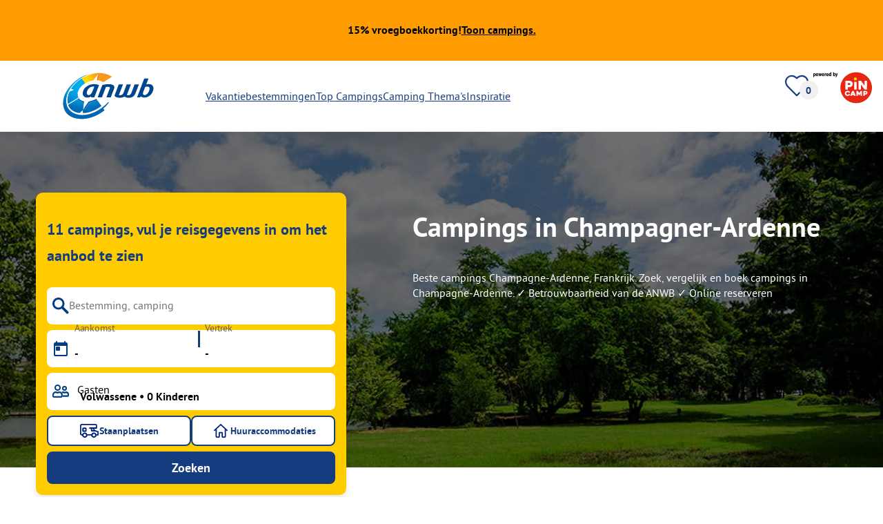

--- FILE ---
content_type: text/html; charset=utf-8
request_url: https://www.anwbcamping.nl/frankrijk/grand-est/ardennes
body_size: 108053
content:
<!DOCTYPE html><html lang="nl-NL"><head><meta charSet="utf-8"/><meta http-equiv="x-ua-compatible" content="ie=edge"/><meta name="viewport" content="width=device-width, initial-scale=1, shrink-to-fit=no"/><link rel="icon" href="https://assets.pincamp.com/nextcamp-assets/icons/favicon/anwb/favicon.ico"/><link href="https://assets.pincamp.com/nextcamp-assets/icons/favicon/anwb/icon-48x48.png" rel="shortcut icon" sizes="48x48"/><link href="https://assets.pincamp.com/nextcamp-assets/icons/favicon/anwb/icon-48x48.png" rel="apple-touch-icon" sizes="48x48"/><link href="https://assets.pincamp.com/nextcamp-assets/icons/favicon/anwb/icon-72x72.png" rel="apple-touch-icon" sizes="72x72"/><link href="https://assets.pincamp.com/nextcamp-assets/icons/favicon/anwb/icon-96x96.png" rel="apple-touch-icon" sizes="96x96"/><link href="https://assets.pincamp.com/nextcamp-assets/icons/favicon/anwb/icon-144x144.png" rel="apple-touch-icon" sizes="144x144"/><link href="https://assets.pincamp.com/nextcamp-assets/icons/favicon/anwb/icon-192x192.png" rel="apple-touch-icon" sizes="192x192"/><link href="https://assets.pincamp.com/nextcamp-assets/icons/favicon/anwb/icon-256x256.png" rel="apple-touch-icon" sizes="256x256"/><link href="https://assets.pincamp.com/nextcamp-assets/icons/favicon/anwb/icon-512x512.png" rel="apple-touch-icon" sizes="512x512"/><script id="kameleoon-queue" data-usercentrics="Kameleoon" type="javascript">
              // Duration in milliseconds to wait while the Kameleoon application file is loaded
              var kameleoonLoadingTimeout = 1000;

              window.kameleoonQueue = window.kameleoonQueue || [];
              window.kameleoonStartLoadTime = new Date().getTime();
              if (! document.getElementById("kameleoonLoadingStyleSheet") && ! window.kameleoonDisplayPageTimeOut)
              {
                  var kameleoonS = document.getElementsByTagName("script")[0];
                  var kameleoonCc = "* { visibility: hidden !important; background-image: none !important; }";
                  var kameleoonStn = document.createElement("style");
                  kameleoonStn.type = "text/css";
                  kameleoonStn.id = "kameleoonLoadingStyleSheet";
                  if (kameleoonStn.styleSheet)
                  {
                      kameleoonStn.styleSheet.cssText = kameleoonCc;
                  }
                  else
                  {
                      kameleoonStn.appendChild(document.createTextNode(kameleoonCc));
                  }
                  kameleoonS.parentNode.insertBefore(kameleoonStn, kameleoonS);
                  window.kameleoonDisplayPage = function(fromEngine)
                  {
                      if (!fromEngine)
                      {
                          window.kameleoonTimeout = true;
                      }
                      if (kameleoonStn.parentNode)
                      {
                          kameleoonStn.parentNode.removeChild(kameleoonStn);
                      }
                  };
                  window.kameleoonDisplayPageTimeOut = window.setTimeout(window.kameleoonDisplayPage, kameleoonLoadingTimeout);
              }

              function setConsentStatus(type, status, action) {
                if (status) {
                    window.kameleoonQueue.push(function() {
                        Kameleoon.API.Core.enableLegalConsent(type);
                        console.log('enableLegalConsent ' + type)
                    });
                } else if (!status) {
                    window.kameleoonQueue.push(function() {
                        Kameleoon.API.Core.disableLegalConsent(type);
                        console.log('disableLegalConsent ' + type)
                    });
                }
              }

              function initKameleoonLegalConsent(type) {
                  window.kameleoonQueue = window.kameleoonQueue || [];
                  window.kameleoonQueue.push(function() {
                      Kameleoon.API.Core.runWhenConditionTrue(() => typeof UC_UI !== 'undefined'
                      && UC_UI.isInitialized() === true
                      && window.localStorage.getItem('uc_user_interaction') === 'true', () => {
                          const abtesting = UC_UI.getServicesBaseInfo().filter((service) => service && service.id === 'H1yDxp7JN');
                          if (abtesting.length > 0) {
                              setConsentStatus('BOTH', abtesting[0].consent.status);
                          }
                      }, 200);
                  });
              }
              initKameleoonLegalConsent();
            </script><script src="https://i6c7w2nh31.kameleoon.io/kameleoon.js" data-usercentrics="Kameleoon" type="text/plain" async=""></script><link rel="manifest" href="/manifest.json" crossorigin="use-credentials"/><link rel="preload" type="font/woff2" as="font" href="https://assets.pincamp.com/nextcamp-assets/fonts/pt-sans-v12-latin-ext_latin_cyrillic-ext_cyrillic-700.woff2" crossorigin=""/><link rel="preload" type="font/woff2" as="font" href="https://assets.pincamp.com/nextcamp-assets/fonts/pt-sans-v12-latin-ext_latin_cyrillic-ext_cyrillic-regular.woff2" crossorigin=""/><title>Camping Champagne-Ardenne | ANWB Camping</title><meta name="description" content="Beste campings Champagne-Ardenne, Frankrijk. Zoek, vergelijk en boek campings in Champagne-Ardenne. ✓ Betrouwbaarheid van de ANWB ✓ Online reserveren"/><meta name="robots" content="INDEX,FOLLOW"/><script type="application/ld+json">{"@context":"https://schema.org","@type":"FAQPage","mainEntity":[{"@type":"Question","name":"Hoeveel campings zijn er?","acceptedAnswer":{"@type":"Answer","text":"Je kunt 11 campings vinden op ANWB Camping."}},{"@type":"Question","name":"Wat zijn de top 3 campings?","acceptedAnswer":{"@type":"Answer","text":"Bijzonder populaire campings zijn: Arden Parks Signy L'Abbaye, Camping Le Lac de Bairon, Camping Lac des Vielles Forges."}},{"@type":"Question","name":"Wat zijn de top 3 kenmerken van campings?","acceptedAnswer":{"@type":"Answer","text":"Gemeenschappelijke kenmerken zijn Internet, Winkel, Broodservice."}},{"@type":"Question","name":"Welke regio's zijn bijzonder populair bij kampeerders?","acceptedAnswer":{"@type":"Answer","text":"Kampeerders reizen vooral graag naar de regio('s) Occitanië, Nouvelle-aquitaine, Auvergne-rhône-alpes."}}]}</script><meta property="og:url" content="https://www.anwbcamping.nl/frankrijk/grand-est/ardennes"/><meta property="og:type" content="website"/><meta property="og:title" content="Camping Champagne-Ardenne | ANWB Camping"/><meta property="og:site_name" content="ANWB Camping"/><meta property="og:description" content="Beste campings Champagne-Ardenne, Frankrijk. Zoek, vergelijk en boek campings in Champagne-Ardenne. ✓ Betrouwbaarheid van de ANWB ✓ Online reserveren"/><meta property="og:fb:admins" content="180846436061917"/><meta property="og:image" content="https://www.anwbcamping.nl/i/social-media.jpeg?handle=ubpGMVxZTF2jqbDWxjXt&amp;auto=compress%2Cformat&amp;fit=crop&amp;w=1200&amp;h=630&amp;prn=prn:page:destination-region-champagner-adenne"/><meta property="og:image:secure_url" content="https://www.anwbcamping.nl/i/social-media.jpeg?handle=ubpGMVxZTF2jqbDWxjXt&amp;auto=compress%2Cformat&amp;fit=crop&amp;w=1200&amp;h=630&amp;prn=prn:page:destination-region-champagner-adenne"/><meta property="og:image:type" content="image/jpeg"/><meta property="og:image:width" content="1200"/><meta property="og:image:height" content="600"/><meta name="twitter:card" content="summary_large_image"/><meta name="twitter:site" content="@PiNCAMP_DE"/><meta name="twitter:title" content="Camping Champagne-Ardenne | ANWB Camping"/><meta name="twitter:description" content="Beste campings Champagne-Ardenne, Frankrijk. Zoek, vergelijk en boek campings in Champagne-Ardenne. ✓ Betrouwbaarheid van de ANWB ✓ Online reserveren"/><meta name="twitter:image" content="https://www.anwbcamping.nl/i/social-media.jpeg?handle=ubpGMVxZTF2jqbDWxjXt&amp;auto=compress%2Cformat&amp;fit=crop&amp;w=1200&amp;h=630"/><meta name="thumbnail" content="https://www.anwbcamping.nl/i/placeholder.jpg?handle=hRUcLdwuRf6fY3V1BFwc&amp;auto=compress%2Cformat&amp;fit=crop&amp;w=1200&amp;h=630"/><meta name="apple-itunes-app" content="app-id=6745559301"/><link rel="canonical" href="https://www.anwbcamping.nl/frankrijk/grand-est/ardennes"/><link rel="alternate" hrefLang="x-default" href="https://www.anwbcamping.nl/frankrijk/grand-est/ardennes"/><link rel="alternate" hrefLang="de-DE" href="https://www.pincamp.de/frankreich/grand-est/champagner-adenne"/><link rel="alternate" hrefLang="nl-NL" href="https://www.anwbcamping.nl/frankrijk/grand-est/ardennes"/><link rel="alternate" hrefLang="en" href="https://www.pincamp.com/france/grand-est/champagner-adenne"/><script type="application/ld+json">{"@context":"https://schema.org","@type":"BreadcrumbList","@id":"https://www.anwbcamping.nl/frankrijk/grand-est/ardennes#breadcrumb","itemListelement":[[{"@type":"ListItem","position":1,"item":{"@id":"https://www.anwbcamping.nl/frankrijk/grand-est","name":"Grand Est"}},{"@type":"ListItem","position":2,"item":{"@id":"https://www.anwbcamping.nl/frankrijk","name":"Frankrijk"}},{"@type":"ListItem","position":3,"item":{"@id":"https://www.anwbcamping.nl/frankrijk/grand-est/ardennes","name":"Camping-Champagner-Ardenne"}}]]}</script><script type="application/ld+json">{"@context":"https://schema.org","@type":"ItemList","itemListElement":[{"@type":"ListItem","position":1,"item":{"@type":"LodgingBusiness","address":{"postalCode":"08240","streetAddress":"Rue des Etangs ","addressCountry":"FR","addressLocality":"Buzancy"},"addressCountry":"Frankrijk","name":"Flower Camping La Samaritaine","image":"https://www.pincamp.de/campsites/prn:campsite:camping-la-samaritaine/anwb/images/f099db19-aa16-4348-b845-284489974b88.jpg?auto=compress%2Cformat&crop=edges&fit=crop&q=20","aggregateRating":{"@type":"AggregateRating","ratingValue":9.315068493150685,"reviewCount":73,"worstRating":1,"bestRating":10},"url":"https://www.anwbcamping.nl/campings/camping-la-samaritaine?utm_source=google&utm_medium=SERPclick&utm_campaign=LP2carousel"}},{"@type":"ListItem","position":2,"item":{"@type":"LodgingBusiness","address":{"postalCode":"08800","streetAddress":"Route du Domaine 1","addressCountry":"FR","addressLocality":"Haulmé"},"addressCountry":"Frankrijk","name":"Domaine d'Haulmé","image":"https://www.pincamp.de/campsites/prn:campsite:camping-dpartemental/anwb/images/4807902f-d1f8-4f27-8257-c676ec8c4fab.jpg?auto=compress%2Cformat&crop=edges&fit=crop&q=20","url":"https://www.anwbcamping.nl/campings/camping-departemental?utm_source=google&utm_medium=SERPclick&utm_campaign=LP2carousel"}},{"@type":"ListItem","position":3,"item":{"@type":"LodgingBusiness","address":{"postalCode":"08460","streetAddress":"La Vénerie ","addressCountry":"FR","addressLocality":"Signy-l'Abbaye"},"addressCountry":"Frankrijk","name":"Arden Parks Signy L'Abbaye","image":"https://www.pincamp.de/campsites/prn:campsite:arden-parks-signy-labbaye/images/Arden-Parks-Signy-L-Abbaye---Glamping-Zelte-auf-dem-Campingplatz-d8cb24ce-cc4a-4867-913e-d49ef5438a8b.jpg?auto=compress%2Cformat&crop=edges&fit=crop&q=20","url":"https://www.anwbcamping.nl/campings/arden-parks-signy-labbaye?utm_source=google&utm_medium=SERPclick&utm_campaign=LP2carousel"}},{"@type":"ListItem","position":4,"item":{"@type":"LodgingBusiness","address":{"postalCode":"08500","streetAddress":"D40E ","addressCountry":"FR","addressLocality":"Les Mazures"},"addressCountry":"Frankrijk","name":"Camping Lac des Vielles Forges","image":"https://www.pincamp.de/campsites/prn:campsite:homair-camping-le-lac-des-vieilles-forges/images/Homair-Camping-Le-Lac-des-Vieilles-Forges-----Luftaufnahme-vom-Campingplatz-am-See-Lac-des-Vieilles-Forges.jpg?auto=compress%2Cformat&crop=edges&fit=crop&q=20","aggregateRating":{"@type":"AggregateRating","ratingValue":4.5,"reviewCount":4,"worstRating":1,"bestRating":10},"url":"https://www.anwbcamping.nl/campings/homair-camping-le-lac-des-vieilles-forges?utm_source=google&utm_medium=SERPclick&utm_campaign=LP2carousel"}},{"@type":"ListItem","position":5,"item":{"@type":"LodgingBusiness","address":{"postalCode":"08000","streetAddress":"Rue des Pâquis 139","addressCountry":"FR","addressLocality":"Charleville-Mézières"},"addressCountry":"Frankrijk","name":"Camping Municipal du Mont Olympe","image":"https://www.pincamp.de/campsites/prn:campsite:camping-municipal-du-mont-olympe/anwb/images/f87e444d-a969-44c9-ad62-c8bb4da6a327.jpg?auto=compress%2Cformat&crop=edges&fit=crop&q=20","aggregateRating":{"@type":"AggregateRating","ratingValue":6,"reviewCount":3,"worstRating":1,"bestRating":10},"url":"https://www.anwbcamping.nl/campings/camping-municipal-du-mont-olympe?utm_source=google&utm_medium=SERPclick&utm_campaign=LP2carousel"}},{"@type":"ListItem","position":6,"item":{"@type":"LodgingBusiness","address":{"postalCode":"08110","streetAddress":"Route du Banel 13","addressCountry":"FR","addressLocality":"Matton-et-Clémency"},"addressCountry":"Frankrijk","name":"Camping Du Banel","image":"https://www.pincamp.de/campsites/prn:campsite:camping-du-banel/anwb/images/f0f4fc0d-b86a-4400-8612-05a7ed8f89ea.jpg?auto=compress%2Cformat&crop=edges&fit=crop&q=20","aggregateRating":{"@type":"AggregateRating","ratingValue":8,"reviewCount":1,"worstRating":1,"bestRating":10},"url":"https://www.anwbcamping.nl/campings/camping-du-banel?utm_source=google&utm_medium=SERPclick&utm_campaign=LP2carousel"}},{"@type":"ListItem","position":7,"item":{"@type":"LodgingBusiness","address":{"postalCode":"08130","streetAddress":"Chemin de l'Assaut 38","addressCountry":"FR","addressLocality":"Attigny"},"addressCountry":"Frankrijk","name":"Camping Le Vallage","image":"https://www.pincamp.de/campsites/prn:campsite:camping-le-vallage/anwb/images/376f4fb1-3317-4bab-885b-09c649c5a38e.jpg?auto=compress%2Cformat&crop=edges&fit=crop&q=20","aggregateRating":{"@type":"AggregateRating","ratingValue":7,"reviewCount":1,"worstRating":1,"bestRating":10},"url":"https://www.anwbcamping.nl/campings/camping-le-vallage?utm_source=google&utm_medium=SERPclick&utm_campaign=LP2carousel"}},{"@type":"ListItem","position":8,"item":{"@type":"LodgingBusiness","address":{"postalCode":"08390","streetAddress":"Derrière Saint-Brice ","addressCountry":"FR","addressLocality":"Le Chesne"},"addressCountry":"Frankrijk","name":"Camping Le Lac de Bairon","url":"https://www.anwbcamping.nl/campings/camping-le-lac-de-bairon?utm_source=google&utm_medium=SERPclick&utm_campaign=LP2carousel"}},{"@type":"ListItem","position":9,"item":{"@type":"LodgingBusiness","address":{"postalCode":"52290","streetAddress":"RD 153 Route du lac ","addressCountry":"FR","addressLocality":"Braucourt"},"addressCountry":"Frankrijk","name":"Camping Presqu'île de Champaubert","image":"https://www.pincamp.de/campsites/prn:campsite:camping-presqule-de-champaubert/images/Camping-Presqu--le-de-Champaubert----Luftaufnahme-des-Campingplatzes-am-Wasser-fc11f5e0-7b4b-4bf7-82ba-c2e2992f4b81.jpg?auto=compress%2Cformat&crop=edges&fit=crop&q=20","aggregateRating":{"@type":"AggregateRating","ratingValue":7.96,"reviewCount":25,"worstRating":1,"bestRating":10},"url":"https://www.anwbcamping.nl/campings/camping-presquile-de-champaubert?utm_source=google&utm_medium=SERPclick&utm_campaign=LP2carousel"}},{"@type":"ListItem","position":10,"item":{"@type":"LodgingBusiness","address":{"postalCode":"51290","streetAddress":"Presqu'île de Larzicourt ","addressCountry":"FR","addressLocality":"Arrigny"},"addressCountry":"Frankrijk","name":"Camping de La Forêt","image":"https://www.pincamp.de/campsites/prn:campsite:camping-la-fort-5/images/Camping-de-La-For-t----Mobilheim-mit-Terrasse-auf-dem-Campingplatz-f1863271-3c06-4b68-b268-2c5f9de31129.jpg?auto=compress%2Cformat&crop=edges&fit=crop&q=20","aggregateRating":{"@type":"AggregateRating","ratingValue":9,"reviewCount":2,"worstRating":1,"bestRating":10},"url":"https://www.anwbcamping.nl/campings/camping-la-foret-arrigny?utm_source=google&utm_medium=SERPclick&utm_campaign=LP2carousel"}},{"@type":"ListItem","position":11,"item":{"@type":"LodgingBusiness","address":{"postalCode":"51000","streetAddress":"Rue de Plaisance ","addressCountry":"FR","addressLocality":"Châlons-en-Champagne"},"addressCountry":"Frankrijk","name":"Camping de Châlons-en-Champagne","image":"https://www.pincamp.de/campsites/prn:campsite:camping-de-chlons-en-champagne/images/Camping-de-Ch-lons-en-Champagne----Luftaufnahme-des-Flusses-am-Campingplatz-108850a2-7acc-4a78-b04d-f8862111ef5d.jpg?auto=compress%2Cformat&crop=edges&fit=crop&q=20","aggregateRating":{"@type":"AggregateRating","ratingValue":4.2,"reviewCount":10,"worstRating":1,"bestRating":10},"url":"https://www.anwbcamping.nl/campings/camping-de-chalons-en-champagne?utm_source=google&utm_medium=SERPclick&utm_campaign=LP2carousel"}},{"@type":"ListItem","position":12,"item":{"@type":"LodgingBusiness","address":{"postalCode":"52130","streetAddress":"Route du Buisson ","addressCountry":"FR","addressLocality":"Louvemont"},"addressCountry":"Frankrijk","name":"Camping du Buisson","image":"https://www.pincamp.de/campsites/prn:campsite:flower-camping-le-domaine-du-buisson/anwb/images/dacc8fd4-8b26-47a9-98a1-ddd71273454a.jpg?auto=compress%2Cformat&crop=edges&fit=crop&q=20","url":"https://www.anwbcamping.nl/campings/camping-domaine-du-buisson?utm_source=google&utm_medium=SERPclick&utm_campaign=LP2carousel"}}]}</script><link rel="preload" as="image" imageSrcSet="https://www.pincamp.de/i/lp-hero-fallback.jpg?handle=eqIfMejTgKB7pk3A1Nxb&amp;w=320&amp;q=20 320w, https://www.pincamp.de/i/lp-hero-fallback.jpg?handle=eqIfMejTgKB7pk3A1Nxb&amp;w=412&amp;q=20 412w, https://www.pincamp.de/i/lp-hero-fallback.jpg?handle=eqIfMejTgKB7pk3A1Nxb&amp;w=760&amp;q=20 760w, https://www.pincamp.de/i/lp-hero-fallback.jpg?handle=eqIfMejTgKB7pk3A1Nxb&amp;w=990&amp;q=20 990w, https://www.pincamp.de/i/lp-hero-fallback.jpg?handle=eqIfMejTgKB7pk3A1Nxb&amp;w=1350&amp;q=20 1350w, https://www.pincamp.de/i/lp-hero-fallback.jpg?handle=eqIfMejTgKB7pk3A1Nxb&amp;w=1440&amp;q=20 1440w" imageSizes="100vw" fetchpriority="high"/><link rel="preload" href="https://www.pincamp.de/campsites/prn:campsite:camping-la-samaritaine/anwb/images/f099db19-aa16-4348-b845-284489974b88.jpg?auto=compress%2Cformat&amp;crop=edges&amp;fit=crop&amp;q=20&amp;w=250&amp;h=140" as="image" fetchpriority="high"/><link rel="preload" href="https://assets.pincamp.com/nextcamp-assets/icons/badges/cke.svg" as="image" fetchpriority="high"/><link rel="preload" as="image" imageSrcSet="https://www.pincamp.de/campsites/prn:campsite:camping-la-samaritaine/anwb/images/f099db19-aa16-4348-b845-284489974b88.jpg?w=320&amp;q=20 320w, https://www.pincamp.de/campsites/prn:campsite:camping-la-samaritaine/anwb/images/f099db19-aa16-4348-b845-284489974b88.jpg?w=412&amp;q=20 412w, https://www.pincamp.de/campsites/prn:campsite:camping-la-samaritaine/anwb/images/f099db19-aa16-4348-b845-284489974b88.jpg?w=760&amp;q=20 760w, https://www.pincamp.de/campsites/prn:campsite:camping-la-samaritaine/anwb/images/f099db19-aa16-4348-b845-284489974b88.jpg?w=990&amp;q=20 990w, https://www.pincamp.de/campsites/prn:campsite:camping-la-samaritaine/anwb/images/f099db19-aa16-4348-b845-284489974b88.jpg?w=1350&amp;q=20 1350w, https://www.pincamp.de/campsites/prn:campsite:camping-la-samaritaine/anwb/images/f099db19-aa16-4348-b845-284489974b88.jpg?w=1440&amp;q=20 1440w" imageSizes="100vw" fetchpriority="high"/><link rel="preload" href="https://assets.pincamp.com/nextcamp-assets/icons/table-of-facts/campsites.svg" as="image" fetchpriority="high"/><link rel="preload" href="https://assets.pincamp.com/nextcamp-assets/icons/table-of-facts/reviews.svg" as="image" fetchpriority="high"/><link rel="preload" href="https://assets.pincamp.com/nextcamp-assets/icons/table-of-facts/rating.svg" as="image" fetchpriority="high"/><link rel="preload" as="image" href="/image-translator/[base64].png"/><meta name="next-head-count" content="54"/><script id="cross-domain-consent-sharing-iframe">window.UC_UI_DOMAINS = {
                crossDomainConsentSharingIFrame: 'https://www.anwbcamping.nl/cross-domain-bridge.html',
            };</script><script id="data-layer-workaround">window.dataLayer = window.dataLayer || [];</script><noscript data-n-css=""></noscript><script defer="" nomodule="" src="https://assets.pincamp.com/_next/static/chunks/polyfills-42372ed130431b0a.js"></script><script src="https://assets.pincamp.com/_next/static/chunks/webpack-36a1a36fded0a317.js" defer=""></script><script src="https://assets.pincamp.com/_next/static/chunks/framework-6f773ab18b666892.js" defer=""></script><script src="https://assets.pincamp.com/_next/static/chunks/main-ad74322342a4b30c.js" defer=""></script><script src="https://assets.pincamp.com/_next/static/chunks/pages/_app-361cab7e1471a3a3.js" defer=""></script><script src="https://assets.pincamp.com/_next/static/chunks/4101-9a4325e30b41db89.js" defer=""></script><script src="https://assets.pincamp.com/_next/static/chunks/1779-dfee0552522f4f0c.js" defer=""></script><script src="https://assets.pincamp.com/_next/static/chunks/7691-8946c535680d768b.js" defer=""></script><script src="https://assets.pincamp.com/_next/static/chunks/3260-1d2ae2384f2bdc6a.js" defer=""></script><script src="https://assets.pincamp.com/_next/static/chunks/744-8a3238266c68a0f9.js" defer=""></script><script src="https://assets.pincamp.com/_next/static/chunks/6252-ba4e55299963c5f9.js" defer=""></script><script src="https://assets.pincamp.com/_next/static/chunks/3093-aa434b16bb56c852.js" defer=""></script><script src="https://assets.pincamp.com/_next/static/chunks/9938-2831ae42015decfe.js" defer=""></script><script src="https://assets.pincamp.com/_next/static/chunks/2698-483302f740d8d1cc.js" defer=""></script><script src="https://assets.pincamp.com/_next/static/chunks/2075-d53d57c893ea9e0d.js" defer=""></script><script src="https://assets.pincamp.com/_next/static/chunks/pages/%5B...slug%5D-2584a7ed2e662129.js" defer=""></script><script src="https://assets.pincamp.com/_next/static/release-550374646959b7bc23d0566b2b2ea8ad39a696be/_buildManifest.js" defer=""></script><script src="https://assets.pincamp.com/_next/static/release-550374646959b7bc23d0566b2b2ea8ad39a696be/_ssgManifest.js" defer=""></script><style data-emotion="css "></style></head><body><noscript><iframe src="https://www.googletagmanager.com/ns.html?id=GTM-MCCDR49" height="0" width="0" style="display:none;visibility:hidden"></iframe></noscript><div id="__next"><style data-emotion="css-global 9cufx6-#606060">:root{--background-primary:#E42612;--background-mark-blue:#E1F4FC;--background-mark-gray:#c5c5c5;--background-light-gray:#f0f0f0;--background-medium-gray:#d4d4d4;--background-error:#E4261230;--background-warning:#FFF5D0;--background-ads:var(--background-mark-blue);--background-disabled:#9a9a9a;--background-badge-blue:#2596C7;--border-primary:#c5c5c5;--border-secondary:#9a9a9a;--border-tertiary:#d4d4d4;--border-light-gray:#f0f0f0;--border-error:#E42612;--border-warning:#FFCC00;--border-info:#1F74AC;--border-pinned-accommodation:#5ABFE9;--white:#fff;--black:#000;--green:#008662;--charcoal:#484848;--booking-box-bg:#FFCC00;--travel-dialog-header-bg:var(--booking-box-bg);--partner-logos-border:var(--booking-box-bg);--brand-trust-banner-bg:var(--booking-box-bg);--table-of-facts-bg:var(--booking-box-bg);--popular-accommodation-pill-bg:var(--booking-box-bg);--newsletter-box-bg:#f0f0f0;--product-trust-banner-bg:#FFA590;--map-visited-pin-bg:#FFA590;--brand-trust-text:var(--black);--brand-trust-clickout:var(--black);--cke-discount-pill-bg:#0660B1;--other-discount-pill-bg:#D8127D;--adac-campcard-discount-pill-bg:#FFCC00;--tooltip-bg:#1F74AC;--breadcrumb-text:#6f6f6f;--promotion-banner-bg:var(--green);--promotion-banner-text-color:var(--white);--table-background:#d4d4d4;--table-background--campcard:var(--table-background);--table-background--price:var(--table-background);--calendar-cell:#d4d4d4;--calendar-cell--disabled:var(--calendar-cell);--calendar-cell--hover:var(--calendar-cell);--map-pin-marker-bg:#E42612;--spinner-bg:#E42612;--form-warning:#ff381d;--pinned-tile-border:#5ABFE9;--pinned-tile-box-shadow:#E1F4FC;--accent-primary:#1F74AC;--accent-primary--active:#18548A;--checkbox-background:var(--accent-primary);--checkbox-background--hover:#18548A;--checkbox-border:var(--border-primary);--checkbox-border--hover:var(--accent-primary);--travel-dialog-picker-color:#1F74AC;--tab-item-text:#1F74AC;--travel-mode-background:var(--charcoal);--tab-item-text--hover:var(--charcoal);--header-navigation-anchor-color:var(--charcoal);--header-icons:#E42612;--partner-icon-color:invert(25%) sepia(84%) saturate(4413%) hue-rotate(354deg) brightness(90%) contrast(80%);--mobile-home-teaser-check-icon:invert(31%) sepia(0%) saturate(0%) hue-rotate(172deg) brightness(87%) contrast(94%);--travel-dialog-icon:invert(68%) sepia(19%) saturate(1126%) hue-rotate(163deg) brightness(96%) contrast(87%);--accommodations-search-ads-text-color:var(--charcoal);--button-primary:#1F74AC;--button-primary--hover:#18548A;--button-primary--disabled:#9a9a9a;--anchor-primary:#1F74AC;--anchor-primary--hover:#18548A;--anchor-secondary:#E1F4FC;--text-primary:#484848;--text-secondary:#9a9a9a;--text-disabled:#7d7d7d;--text-reset:#7d7d7d;--text-label:#606060;--text-link:#1F74AC;--text-error:#E42612;--text-warning:#FFCC00;--base-dark-transparent:0,0%,0%;--base-white-transparent:0,0%,100%;--light-dark-overlay:hsla(var(--base-dark-transparent),0.25);--dark-overlay:hsla(var(--base-dark-transparent),0.4);--extra-dark-overlay:hsla(var(--base-dark-transparent),0.8);--shadow:hsla(var(--base-dark-transparent),0.1);--skeleton-grey:hsla(var(--base-white-transparent),0.15);--white-half-transparent:hsla(var(--base-white-transparent),0.5);--white-copyright-transparent:hsla(var(--base-white-transparent),0.8);--white-almost-transparent:hsla(var(--base-white-transparent),0.9);--spacing-4xs:4px;--spacing-3xs:6px;--spacing-xxs:8px;--spacing-xs:16px;--spacing-s:24px;--spacing-m:32px;--spacing-l:48px;--spacing-xl:64px;--spacing-xxl:96px;}*{box-sizing:border-box;font-family:'PT Sans',sans-serif;}@font-face{font-display:swap;font-family:'PT Sans';font-style:normal;font-weight:400;src:url('https://assets.pincamp.com/nextcamp-assets/fonts/pt-sans-v12-latin-ext_latin_cyrillic-ext_cyrillic-regular.eot');src:local(''),url('https://assets.pincamp.com/nextcamp-assets/fonts/pt-sans-v12-latin-ext_latin_cyrillic-ext_cyrillic-regular.woff2') format('woff2'),url('https://assets.pincamp.com/nextcamp-assets/fonts/pt-sans-v12-latin-ext_latin_cyrillic-ext_cyrillic-regular.woff') format('woff'),url('https://assets.pincamp.com/nextcamp-assets/fonts/pt-sans-v12-latin-ext_latin_cyrillic-ext_cyrillic-regular.ttf') format('truetype');}@font-face{font-display:swap;font-family:'PT Sans';font-style:normal;font-weight:700;src:url('https://assets.pincamp.com/nextcamp-assets/fonts/pt-sans-v12-latin-ext_latin_cyrillic-ext_cyrillic-700.eot');src:local(''),url('https://assets.pincamp.com/nextcamp-assets/fonts/pt-sans-v12-latin-ext_latin_cyrillic-ext_cyrillic-700.woff2') format('woff2'),url('https://assets.pincamp.com/nextcamp-assets/fonts/pt-sans-v12-latin-ext_latin_cyrillic-ext_cyrillic-700.woff') format('woff'),url('https://assets.pincamp.com/nextcamp-assets/fonts/pt-sans-v12-latin-ext_latin_cyrillic-ext_cyrillic-700.ttf') format('truetype');}@font-face{font-display:swap;font-family:'PT Sans';font-style:italic;font-weight:700;src:url('https://assets.pincamp.com/nextcamp-assets/fonts/pt-sans-v12-latin-ext_latin_cyrillic-ext_cyrillic-700italic.eot');src:local(''),url('https://assets.pincamp.com/nextcamp-assets/fonts/pt-sans-v12-latin-ext_latin_cyrillic-ext_cyrillic-700italic.woff2') format('woff2'),url('https://assets.pincamp.com/nextcamp-assets/fonts/pt-sans-v12-latin-ext_latin_cyrillic-ext_cyrillic-700italic.woff') format('woff'),url('https://assets.pincamp.com/nextcamp-assets/fonts/pt-sans-v12-latin-ext_latin_cyrillic-ext_cyrillic-700italic.ttf') format('truetype');}@font-face{font-display:swap;font-family:'PT Sans';font-style:italic;font-weight:400;src:url('https://assets.pincamp.com/nextcamp-assets/fonts/pt-sans-v12-latin-ext_latin_cyrillic-ext_cyrillic-italic.eot');src:local(''),url('https://assets.pincamp.com/nextcamp-assets/fonts/pt-sans-v12-latin-ext_latin_cyrillic-ext_cyrillic-italic.woff2') format('woff2'),url('https://assets.pincamp.com/nextcamp-assets/fonts/pt-sans-v12-latin-ext_latin_cyrillic-ext_cyrillic-italic.woff') format('woff'),url('https://assets.pincamp.com/nextcamp-assets/fonts/pt-sans-v12-latin-ext_latin_cyrillic-ext_cyrillic-italic.ttf') format('truetype');}@font-face{font-display:swap;font-family:'pincampicons';font-weight:normal;font-style:normal;src:url('https://assets.pincamp.com/nextcamp-assets/fonts/pincampicons.eot');src:local(''),url('https://assets.pincamp.com/nextcamp-assets/fonts/pincampicons.woff2') format('woff2'),url('https://assets.pincamp.com/nextcamp-assets/fonts/pincampicons.woff') format('woff'),url('https://assets.pincamp.com/nextcamp-assets/fonts/pincampicons.ttf') format('truetype'),url('https://assets.pincamp.com/nextcamp-assets/fonts/pincampicons.svg#pincampicons') format('svg');}html,body{background:var(--white);color:var(--text-primary);font-size:1em;font-weight:400;line-height:24px;margin:0;padding:0;position:relative;-moz-osx-font-smoothing:grayscale;-webkit-font-smoothing:antialiased;scroll-behavior:smooth;scroll-padding-top:var(--spacing-xs);height:100%;}#__next{min-height:100%;}body.has-modal{overflow:hidden;max-height:100vh;}ul{margin:0;padding:0;}:is(h1,h2,h3,h4,h5,h6,p){padding:0;margin:0;line-height:1.25;}h1{font-size:34px;line-height:38px;}@media(min-width: 760px){h1{font-size:40px;line-height:46px;}}h2{font-size:26px;line-height:30px;}@media(min-width: 760px){h2{font-size:32px;line-height:38px;}}h3{font-size:20px;line-height:24px;}@media(min-width: 990px){h3{font-size:22px;line-height:24px;}}h4{font-size:16px;line-height:20px;}h5{font-size:14px;line-height:16px;}a{color:var(--text-primary);-webkit-text-decoration:underline;text-decoration:underline;font-weight:400;cursor:pointer;}a:focus{outline:2px solid var(--black);outline-offset:2px;}.mobile-hidden{display:none;}@media(min-width: 760px){.mobile-hidden{display:block;}}@media(min-width: 760px){.desktop-hidden{display:none;}}.sr-only{position:absolute;width:1px;height:1px;padding:0;margin:0px;overflow:hidden;clip:rect(0,0,0,0);-webkit-clip-path:inset(50%);clip-path:inset(50%);white-space:nowrap;border:0;-webkit-user-select:none;-moz-user-select:none;-ms-user-select:none;user-select:none;}.partner-svg-icon{-webkit-filter:var(--partner-icon-color);filter:var(--partner-icon-color);}:root{--header-icons:#163c80;--travel-dialog-icon:invert(44%) sepia(98%) saturate(3028%) hue-rotate(173deg) brightness(96%) contrast(101%);--partner-icon-color:invert(11%) sepia(60%) saturate(6429%) hue-rotate(204deg) brightness(70%) contrast(102%);--mobile-home-teaser-check-icon:invert(40%) sepia(0%) saturate(3%) hue-rotate(184deg) brightness(89%) contrast(85%);--text-primary:#163c80;--button-primary:#163c80;--button-primary--hover:#002E65;--background-primary:#163c80;--charcoal:#000307;--anchor-primary:#0071A4;--anchor-primary--hover:#002E65;--header-navigation-anchor-color:#163c80;--tab-item-text:#0071A4;--tab-item-text--hover:#002E65;--text-link:#0071A4;--travel-dialog-picker-color:#0096da;--travel-mode-background:#163c80;--travel-mode-icons:brightness(73%) contrast(220%);--featured-tile-badge-bg-color:#F28200;--brand-trust-banner-bg:#f0f0f0;--brand-trust-text:var(--text-primary);--brand-trust-clickout:var(--text-primary);--background-ads:#163c80;--accommodations-search-ads-text-color:var(--white);--promotion-banner-bg:#FF9C00;--promotion-banner-text-color:var(--charcoal);}</style><header id="header"><style data-emotion="css bhjpk2">.css-bhjpk2{width:100%;background-color:var(--promotion-banner-bg);padding:var(--spacing-xs) 0;display:-webkit-box;display:-webkit-flex;display:-ms-flexbox;display:flex;-webkit-box-pack:center;-ms-flex-pack:center;-webkit-justify-content:center;justify-content:center;-webkit-align-items:center;-webkit-box-align:center;-ms-flex-align:center;align-items:center;gap:var(--spacing-s);min-height:54px;}</style><div role="banner" class="css-bhjpk2"><style data-emotion="css tnmxnb">.css-tnmxnb{color:var(--promotion-banner-text-color);font-size:16px;font-weight:700;}</style><p class="css-tnmxnb">15% vroegboekkorting!</p><style data-emotion="css 1ek2cap">.css-1ek2cap{color:var(--promotion-banner-text-color);-webkit-text-decoration:underline;text-decoration:underline;font-size:16px;font-weight:700;}</style><style data-emotion="css bziqf1">.css-bziqf1{color:var(--promotion-banner-text-color);-webkit-text-decoration:underline;text-decoration:underline;font-size:16px;font-weight:700;}</style><a class="css-bziqf1" target="_blank" rel="noopener noreferrer" href="/campaign/early-bird/2025-2026">Toon campings.</a></div><style data-emotion="css 2zgul3">.css-2zgul3{position:relative;display:-webkit-inline-box;display:-webkit-inline-flex;display:-ms-inline-flexbox;display:inline-flex;-webkit-box-pack:justify;-webkit-justify-content:space-between;justify-content:space-between;-webkit-align-items:flex-start;-webkit-box-align:flex-start;-ms-flex-align:flex-start;align-items:flex-start;min-height:70px;width:100%;padding:var(--spacing-xs);border-bottom:1px solid var(--border-light-gray);}</style><div class="css-2zgul3"><style data-emotion="css 14xswih">.css-14xswih{--top:-1000px;position:absolute;top:var(--top);left:0;width:100%;z-index:9990;text-align:center;}</style><div class="css-14xswih"><style data-emotion="css 4g9y8r">.css-4g9y8r{position:absolute;left:50%;-webkit-transform:translateX(-50%);-moz-transform:translateX(-50%);-ms-transform:translateX(-50%);transform:translateX(-50%);padding:var(--spacing-xs) var(--spacing-m);background-color:var(--white);color:var(--anchor-primary);font-weight:700;-webkit-text-decoration:none;text-decoration:none;border-radius:8px;}.css-4g9y8r:focus{top:calc(var(--top) * -1);}</style><style data-emotion="css 1krw59h">.css-1krw59h{position:absolute;left:50%;-webkit-transform:translateX(-50%);-moz-transform:translateX(-50%);-ms-transform:translateX(-50%);transform:translateX(-50%);padding:var(--spacing-xs) var(--spacing-m);background-color:var(--white);color:var(--anchor-primary);font-weight:700;-webkit-text-decoration:none;text-decoration:none;border-radius:8px;}.css-1krw59h:focus{top:calc(var(--top) * -1);}</style><a class="css-1krw59h" target="_self" href="#main-content">Overslaan naar hoofdinhoud</a></div><style data-emotion="css 1ai5dxw">.css-1ai5dxw{-webkit-align-items:center;-webkit-box-align:center;-ms-flex-align:center;align-items:center;display:-webkit-box;display:-webkit-flex;display:-ms-flexbox;display:flex;-webkit-flex:1;-ms-flex:1;flex:1;gap:var(--spacing-xs);}</style><div class="css-1ai5dxw"><a title="ANWB Camping" target="_self" href="/" class="css-13wylk3"><style data-emotion="css du3iwa">.css-du3iwa{display:-webkit-box;display:-webkit-flex;display:-ms-flexbox;display:flex;-webkit-align-items:center;-webkit-box-align:center;-ms-flex-align:center;align-items:center;-webkit-box-pack:center;-ms-flex-pack:center;-webkit-justify-content:center;justify-content:center;}.css-du3iwa >img{min-width:48px;width:100%;height:48px;}@media(min-width: 990px){.css-du3iwa >img{min-width:70px;height:70px;}}</style><div class="css-du3iwa"><img alt="ANWB Camping Logo" loading="lazy" width="94" height="50" decoding="async" data-nimg="1" class="" style="color:transparent" src="https://assets.pincamp.com/nextcamp-assets/icons/anwb.svg"/></div></a><style data-emotion="css 1ibxqbd">.css-1ibxqbd{display:-webkit-box;display:-webkit-flex;display:-ms-flexbox;display:flex;-webkit-flex-direction:column;-ms-flex-direction:column;flex-direction:column;gap:var(--spacing-m);-webkit-align-items:flex-start;-webkit-box-align:flex-start;-ms-flex-align:flex-start;align-items:flex-start;}</style><div class="css-1ibxqbd"><style data-emotion="css y5p7kz">.css-y5p7kz{color:var(--text-primary);display:none;}@media(min-width: 990px){.css-y5p7kz{display:inherit;}}</style><nav class="css-y5p7kz"><style data-emotion="css 10goyec">.css-10goyec{display:-webkit-box;display:-webkit-flex;display:-ms-flexbox;display:flex;-webkit-align-items:center;-webkit-box-align:center;-ms-flex-align:center;align-items:center;gap:var(--spacing-m);white-space:nowrap;}</style><ul class="css-10goyec"><style data-emotion="css 12vpdgj">.css-12vpdgj{list-style:none;z-index:4;height:24px;}</style><li class="css-12vpdgj"><style data-emotion="css zk6k1">.css-zk6k1{display:block;color:var(--header-navigation-anchor-color);font-size:16px;-webkit-text-decoration:underline;text-decoration:underline;font-weight:400;-webkit-transition:all 0.25s ease-in-out;transition:all 0.25s ease-in-out;}.css-zk6k1:focus-visible{color:var(--anchor-primary);border-bottom:4px solid var(--anchor-primary);-webkit-text-decoration:none;text-decoration:none;}@media (hover: hover) and (pointer: fine){.css-zk6k1:hover{color:var(--anchor-primary);border-bottom:4px solid var(--anchor-primary);-webkit-text-decoration:none;text-decoration:none;}}</style><style data-emotion="css ducjrw">.css-ducjrw{display:block;color:var(--header-navigation-anchor-color);font-size:16px;-webkit-text-decoration:underline;text-decoration:underline;font-weight:400;-webkit-transition:all 0.25s ease-in-out;transition:all 0.25s ease-in-out;}.css-ducjrw:focus-visible{color:var(--anchor-primary);border-bottom:4px solid var(--anchor-primary);-webkit-text-decoration:none;text-decoration:none;}@media (hover: hover) and (pointer: fine){.css-ducjrw:hover{color:var(--anchor-primary);border-bottom:4px solid var(--anchor-primary);-webkit-text-decoration:none;text-decoration:none;}}</style><a aria-expanded="false" aria-controls="hero-menu-vakantiebestemmingen" class="css-ducjrw" target="_self" href="/archives/kampeervakantie">Vakantiebestemmingen</a></li><li class="css-12vpdgj"><a aria-expanded="false" aria-controls="hero-menu-top-campings" class="css-ducjrw" target="_self" href="/thema-kamperen/topcampings">Top Campings</a></li><li class="css-12vpdgj"><a aria-expanded="false" aria-controls="hero-menu-camping-themas" class="css-ducjrw" target="_self" href="/thema-kamperen">Camping Thema&#x27;s</a></li><li class="css-12vpdgj"><a class="css-ducjrw" target="_blank" rel="noopener noreferrer" href="/inspiratie/">Inspiratie</a></li></ul></nav></div><style data-emotion="css 7kkr9s">.css-7kkr9s{-webkit-align-items:center;-webkit-box-align:center;-ms-flex-align:center;align-items:center;display:-webkit-box;display:-webkit-flex;display:-ms-flexbox;display:flex;gap:var(--spacing-xs);}@media(min-width: 990px){.css-7kkr9s{display:none;content-visibility:auto;}}.css-7kkr9s >div{display:inherit;}</style><div class="css-7kkr9s"><div role="button" tabindex="0" aria-label="Mobiel menu en navigatie openen" aria-expanded="false"><style data-emotion="css 1lp3u49">.css-1lp3u49{font-size:34px;color:var(--header-icons);}.css-1lp3u49:before{margin-right:0;}</style><style data-emotion="css 1sgo81q">.css-1sgo81q{font-size:34px;color:var(--header-icons);}.css-1sgo81q:before{font-family:'pincampicons';font-style:normal;font-weight:normal;display:inline-block;-webkit-text-decoration:inherit;text-decoration:inherit;width:1em;margin-right:0.2em;text-align:center;font-variant:normal;text-transform:none;}.css-1sgo81q.icon-miscellaneous:before{content:'\e802';}.css-1sgo81q.icon-copy:before{content:'\e803';}.css-1sgo81q.icon-directions:before{content:'\e804';}.css-1sgo81q.icon-fireplace:before{content:'\e805';}.css-1sgo81q.icon-globe:before{content:'\e806';}.css-1sgo81q.icon-burger:before{content:'\e807';}.css-1sgo81q.icon-heart_filled:before{content:'\e808';}.css-1sgo81q.icon-interaction_success:before{content:'\e809';}.css-1sgo81q.icon-minus:before{content:'\e80a';}.css-1sgo81q.icon-pin:before{content:'\e80b';}.css-1sgo81q.icon-accessible:before{content:'\e80c';}.css-1sgo81q.icon-aircon:before{content:'\e80d';}.css-1sgo81q.icon-bath:before{content:'\e80e';}.css-1sgo81q.icon-bed:before{content:'\e80f';}.css-1sgo81q.icon-bread_service:before{content:'\e810';}.css-1sgo81q.icon-bulb:before{content:'\e811';}.css-1sgo81q.icon-by_the_water:before{content:'\e812';}.css-1sgo81q.icon-calendar:before{content:'\e813';}.css-1sgo81q.icon-camper:before{content:'\e814';}.css-1sgo81q.icon-caravan:before{content:'\e815';}.css-1sgo81q.icon-certificates_001:before{content:'\e816';}.css-1sgo81q.icon-chat:before{content:'\e817';}.css-1sgo81q.icon-contact:before{content:'\e818';}.css-1sgo81q.icon-cov_terrace:before{content:'\e819';}.css-1sgo81q.icon-discount_001:before{content:'\e81a';}.css-1sgo81q.icon-discount_002:before{content:'\e81b';}.css-1sgo81q.icon-dishwasher:before{content:'\e81c';}.css-1sgo81q.icon-dogs_allowed:before{content:'\e81d';}.css-1sgo81q.icon-edit:before{content:'\e81e';}.css-1sgo81q.icon-electricity:before{content:'\e81f';}.css-1sgo81q.icon-filter:before{content:'\e820';}.css-1sgo81q.icon-flag:before{content:'\e821';}.css-1sgo81q.icon-guests:before{content:'\e822';}.css-1sgo81q.icon-heart:before{content:'\e823';}.css-1sgo81q.icon-home:before{content:'\e824';}.css-1sgo81q.icon-kid_friendly:before{content:'\e825';}.css-1sgo81q.icon-kitchen:before{content:'\e826';}.css-1sgo81q.icon-like:before{content:'\e827';}.css-1sgo81q.icon-map:before{content:'\e828';}.css-1sgo81q.icon-rental:before{content:'\e829';}.css-1sgo81q.icon-restaurant:before{content:'\e82a';}.css-1sgo81q.icon-sanitary:before{content:'\e82b';}.css-1sgo81q.icon-search:before{content:'\e82c';}.css-1sgo81q.icon-semcov_terrace:before{content:'\e82d';}.css-1sgo81q.icon-shopping:before{content:'\e82e';}.css-1sgo81q.icon-size:before{content:'\e82f';}.css-1sgo81q.icon-skiing:before{content:'\e830';}.css-1sgo81q.icon-sports:before{content:'\e831';}.css-1sgo81q.icon-sun:before{content:'\e832';}.css-1sgo81q.icon-swimming:before{content:'\e833';}.css-1sgo81q.icon-target_group:before{content:'\e834';}.css-1sgo81q.icon-tent:before{content:'\e835';}.css-1sgo81q.icon-terrace:before{content:'\e836';}.css-1sgo81q.icon-theatre:before{content:'\e837';}.css-1sgo81q.icon-tv:before{content:'\e838';}.css-1sgo81q.icon-wellness:before{content:'\e839';}.css-1sgo81q.icon-wifi:before{content:'\e83a';}.css-1sgo81q.icon-plus:before{content:'\e83b';}.css-1sgo81q.icon-separator:before{content:'\e83d';}.css-1sgo81q.icon-share:before{content:'\e83e';}.css-1sgo81q.icon-speech_bubble:before{content:'\e83f';}.css-1sgo81q.icon-star_empty:before{content:'\e840';}.css-1sgo81q.icon-star_filled:before{content:'\e841';}.css-1sgo81q.icon-star_half_filled:before{content:'\e842';}.css-1sgo81q.icon-target:before{content:'\e843';}.css-1sgo81q.icon-more:before{content:'\e844';}.css-1sgo81q.icon-check_shield:before{content:'\e847';}.css-1sgo81q.icon-arrow_right:before{content:'\e848';}.css-1sgo81q.icon-arrow_up:before{content:'\e849';}.css-1sgo81q.icon-frame:before{content:'\e84a';}.css-1sgo81q.icon-check:before{content:'\e84b';}.css-1sgo81q.icon-arrow_down:before{content:'\e84c';}.css-1sgo81q.icon-arrow_left:before{content:'\e84d';}.css-1sgo81q.icon-profile:before{content:'\e84e';}.css-1sgo81q.icon-picture:before{content:'\e894';}.css-1sgo81q:before{margin-right:0;}</style><i aria-hidden="true" class="icon-burger css-1sgo81q"></i></div><style data-emotion="css b6fsmj">.css-b6fsmj{-webkit-align-items:center;-webkit-box-align:center;-ms-flex-align:center;align-items:center;border-radius:50%;cursor:pointer;display:-webkit-box;display:-webkit-flex;display:-ms-flexbox;display:flex;-webkit-box-pack:center;-ms-flex-pack:center;-webkit-justify-content:center;justify-content:center;-webkit-text-decoration:underline;text-decoration:underline;}@media (prefers-reduced-motion: no-preference){.css-b6fsmj:focus{outline-offset:6px;}}</style><div tabindex="0" role="button" aria-label="Favorieten openen" class="css-b6fsmj"><style data-emotion="css h21l76">.css-h21l76{position:relative;}.css-h21l76:after{--size:27px;content:'0';position:absolute;top:5px;right:calc(50% - var(--size));display:-webkit-box;display:-webkit-flex;display:-ms-flexbox;display:flex;width:var(--size);height:var(--size);-webkit-align-items:center;-webkit-box-align:center;-ms-flex-align:center;align-items:center;-webkit-box-pack:center;-ms-flex-pack:center;-webkit-justify-content:center;justify-content:center;background:var(--background-light-gray);border-radius:100%;font-size:14px;font-weight:700;}</style><div class="css-h21l76"><style data-emotion="css 14ku1sy">.css-14ku1sy{font-size:34px;color:var(--header-icons);}</style><style data-emotion="css 3rznfg">.css-3rznfg{font-size:34px;color:var(--header-icons);}.css-3rznfg:before{font-family:'pincampicons';font-style:normal;font-weight:normal;display:inline-block;-webkit-text-decoration:inherit;text-decoration:inherit;width:1em;margin-right:0.2em;text-align:center;font-variant:normal;text-transform:none;}.css-3rznfg.icon-miscellaneous:before{content:'\e802';}.css-3rznfg.icon-copy:before{content:'\e803';}.css-3rznfg.icon-directions:before{content:'\e804';}.css-3rznfg.icon-fireplace:before{content:'\e805';}.css-3rznfg.icon-globe:before{content:'\e806';}.css-3rznfg.icon-burger:before{content:'\e807';}.css-3rznfg.icon-heart_filled:before{content:'\e808';}.css-3rznfg.icon-interaction_success:before{content:'\e809';}.css-3rznfg.icon-minus:before{content:'\e80a';}.css-3rznfg.icon-pin:before{content:'\e80b';}.css-3rznfg.icon-accessible:before{content:'\e80c';}.css-3rznfg.icon-aircon:before{content:'\e80d';}.css-3rznfg.icon-bath:before{content:'\e80e';}.css-3rznfg.icon-bed:before{content:'\e80f';}.css-3rznfg.icon-bread_service:before{content:'\e810';}.css-3rznfg.icon-bulb:before{content:'\e811';}.css-3rznfg.icon-by_the_water:before{content:'\e812';}.css-3rznfg.icon-calendar:before{content:'\e813';}.css-3rznfg.icon-camper:before{content:'\e814';}.css-3rznfg.icon-caravan:before{content:'\e815';}.css-3rznfg.icon-certificates_001:before{content:'\e816';}.css-3rznfg.icon-chat:before{content:'\e817';}.css-3rznfg.icon-contact:before{content:'\e818';}.css-3rznfg.icon-cov_terrace:before{content:'\e819';}.css-3rznfg.icon-discount_001:before{content:'\e81a';}.css-3rznfg.icon-discount_002:before{content:'\e81b';}.css-3rznfg.icon-dishwasher:before{content:'\e81c';}.css-3rznfg.icon-dogs_allowed:before{content:'\e81d';}.css-3rznfg.icon-edit:before{content:'\e81e';}.css-3rznfg.icon-electricity:before{content:'\e81f';}.css-3rznfg.icon-filter:before{content:'\e820';}.css-3rznfg.icon-flag:before{content:'\e821';}.css-3rznfg.icon-guests:before{content:'\e822';}.css-3rznfg.icon-heart:before{content:'\e823';}.css-3rznfg.icon-home:before{content:'\e824';}.css-3rznfg.icon-kid_friendly:before{content:'\e825';}.css-3rznfg.icon-kitchen:before{content:'\e826';}.css-3rznfg.icon-like:before{content:'\e827';}.css-3rznfg.icon-map:before{content:'\e828';}.css-3rznfg.icon-rental:before{content:'\e829';}.css-3rznfg.icon-restaurant:before{content:'\e82a';}.css-3rznfg.icon-sanitary:before{content:'\e82b';}.css-3rznfg.icon-search:before{content:'\e82c';}.css-3rznfg.icon-semcov_terrace:before{content:'\e82d';}.css-3rznfg.icon-shopping:before{content:'\e82e';}.css-3rznfg.icon-size:before{content:'\e82f';}.css-3rznfg.icon-skiing:before{content:'\e830';}.css-3rznfg.icon-sports:before{content:'\e831';}.css-3rznfg.icon-sun:before{content:'\e832';}.css-3rznfg.icon-swimming:before{content:'\e833';}.css-3rznfg.icon-target_group:before{content:'\e834';}.css-3rznfg.icon-tent:before{content:'\e835';}.css-3rznfg.icon-terrace:before{content:'\e836';}.css-3rznfg.icon-theatre:before{content:'\e837';}.css-3rznfg.icon-tv:before{content:'\e838';}.css-3rznfg.icon-wellness:before{content:'\e839';}.css-3rznfg.icon-wifi:before{content:'\e83a';}.css-3rznfg.icon-plus:before{content:'\e83b';}.css-3rznfg.icon-separator:before{content:'\e83d';}.css-3rznfg.icon-share:before{content:'\e83e';}.css-3rznfg.icon-speech_bubble:before{content:'\e83f';}.css-3rznfg.icon-star_empty:before{content:'\e840';}.css-3rznfg.icon-star_filled:before{content:'\e841';}.css-3rznfg.icon-star_half_filled:before{content:'\e842';}.css-3rznfg.icon-target:before{content:'\e843';}.css-3rznfg.icon-more:before{content:'\e844';}.css-3rznfg.icon-check_shield:before{content:'\e847';}.css-3rznfg.icon-arrow_right:before{content:'\e848';}.css-3rznfg.icon-arrow_up:before{content:'\e849';}.css-3rznfg.icon-frame:before{content:'\e84a';}.css-3rznfg.icon-check:before{content:'\e84b';}.css-3rznfg.icon-arrow_down:before{content:'\e84c';}.css-3rznfg.icon-arrow_left:before{content:'\e84d';}.css-3rznfg.icon-profile:before{content:'\e84e';}.css-3rznfg.icon-picture:before{content:'\e894';}</style><i aria-hidden="true" class="icon-heart css-3rznfg"></i></div></div></div></div><style data-emotion="css 1uwqg1w">.css-1uwqg1w{display:-webkit-box;display:-webkit-flex;display:-ms-flexbox;display:flex;-webkit-box-pack:end;-ms-flex-pack:end;-webkit-justify-content:flex-end;justify-content:flex-end;-webkit-align-items:center;-webkit-box-align:center;-ms-flex-align:center;align-items:center;gap:var(--spacing-m);}</style><div class="css-1uwqg1w"><style data-emotion="css c0710j">.css-c0710j{-webkit-align-items:center;-webkit-box-align:center;-ms-flex-align:center;align-items:center;display:none;gap:var(--spacing-m);}@media(min-width: 990px){.css-c0710j{display:-webkit-box;display:-webkit-flex;display:-ms-flexbox;display:flex;}}</style><div class="css-c0710j"><div tabindex="0" role="button" aria-label="Favorieten openen" class="css-b6fsmj"><div class="css-h21l76"><i aria-hidden="true" class="icon-heart css-3rznfg"></i></div></div></div><style data-emotion="css 1vmqa4h">.css-1vmqa4h{position:relative;width:100%;height:100%;display:-webkit-box;display:-webkit-flex;display:-ms-flexbox;display:flex;-webkit-box-pack:center;-ms-flex-pack:center;-webkit-justify-content:center;justify-content:center;-webkit-align-items:center;-webkit-box-align:center;-ms-flex-align:center;align-items:center;}</style><style data-emotion="css 1isf645">.css-1isf645{position:relative;width:100%;height:100%;display:-webkit-box;display:-webkit-flex;display:-ms-flexbox;display:flex;-webkit-box-pack:center;-ms-flex-pack:center;-webkit-justify-content:center;justify-content:center;-webkit-align-items:center;-webkit-box-align:center;-ms-flex-align:center;align-items:center;}</style><a class="css-1isf645" target="_blank" rel="noopener noreferrer" href="https://www.pincamp.de"><img alt="Powered by PiNCAMP" loading="lazy" width="85" height="46" decoding="async" data-nimg="1" class="" style="color:transparent" src="https://assets.pincamp.com/nextcamp-assets/icons/pincamp-powered.svg"/></a></div><style data-emotion="css 1iot7ni">.css-1iot7ni [class*='modalHeader']{min-height:70px;}</style></div></header><style data-emotion="css 1gto0er">.css-1gto0er{height:100%;margin:0 auto 40px;max-width:1440px;min-height:400px;padding:var(--hero-section_vertical-padding) 0;position:relative;--hero-section_vertical-padding:24px;--hero-section_horizontal-padding:12px;--hero-section_booking-box_top:40px;}@media(min-width: 760px){.css-1gto0er{margin:0 auto 86px;}}@media(min-width: 990px){.css-1gto0er{--hero-section_booking-box_top:64px;}}</style><div class="css-1gto0er"><style data-emotion="css 13eyom3">.css-13eyom3{display:block;-webkit-filter:brightness(0.45);filter:brightness(0.45);height:100%;width:100%;object-fit:cover;}</style><img alt="Campings in Champagner-Ardenne" fetchpriority="high" decoding="async" data-nimg="fill" class="css-13eyom3" style="position:absolute;height:100%;width:100%;left:0;top:0;right:0;bottom:0;color:transparent;background-size:cover;background-position:50% 50%;background-repeat:no-repeat;background-image:url(&quot;data:image/svg+xml;charset=utf-8,%3Csvg xmlns=&#x27;http://www.w3.org/2000/svg&#x27; %3E%3Cfilter id=&#x27;b&#x27; color-interpolation-filters=&#x27;sRGB&#x27;%3E%3CfeGaussianBlur stdDeviation=&#x27;20&#x27;/%3E%3CfeColorMatrix values=&#x27;1 0 0 0 0 0 1 0 0 0 0 0 1 0 0 0 0 0 100 -1&#x27; result=&#x27;s&#x27;/%3E%3CfeFlood x=&#x27;0&#x27; y=&#x27;0&#x27; width=&#x27;100%25&#x27; height=&#x27;100%25&#x27;/%3E%3CfeComposite operator=&#x27;out&#x27; in=&#x27;s&#x27;/%3E%3CfeComposite in2=&#x27;SourceGraphic&#x27;/%3E%3CfeGaussianBlur stdDeviation=&#x27;20&#x27;/%3E%3C/filter%3E%3Cimage width=&#x27;100%25&#x27; height=&#x27;100%25&#x27; x=&#x27;0&#x27; y=&#x27;0&#x27; preserveAspectRatio=&#x27;none&#x27; style=&#x27;filter: url(%23b);&#x27; href=&#x27;[data-uri]&#x27;/%3E%3C/svg%3E&quot;)" sizes="100vw" srcSet="https://www.pincamp.de/i/lp-hero-fallback.jpg?handle=eqIfMejTgKB7pk3A1Nxb&amp;w=320&amp;q=20 320w, https://www.pincamp.de/i/lp-hero-fallback.jpg?handle=eqIfMejTgKB7pk3A1Nxb&amp;w=412&amp;q=20 412w, https://www.pincamp.de/i/lp-hero-fallback.jpg?handle=eqIfMejTgKB7pk3A1Nxb&amp;w=760&amp;q=20 760w, https://www.pincamp.de/i/lp-hero-fallback.jpg?handle=eqIfMejTgKB7pk3A1Nxb&amp;w=990&amp;q=20 990w, https://www.pincamp.de/i/lp-hero-fallback.jpg?handle=eqIfMejTgKB7pk3A1Nxb&amp;w=1350&amp;q=20 1350w, https://www.pincamp.de/i/lp-hero-fallback.jpg?handle=eqIfMejTgKB7pk3A1Nxb&amp;w=1440&amp;q=20 1440w" src="https://www.pincamp.de/i/lp-hero-fallback.jpg?handle=eqIfMejTgKB7pk3A1Nxb&amp;w=1440&amp;q=20"/><style data-emotion="css zvg2al">.css-zvg2al{display:grid;grid-template-rows:auto 1fr;padding:0 var(--hero-section_horizontal-padding);}@media(min-width: 990px){.css-zvg2al{grid-template-columns:minmax(auto,450px) 1fr;}}@media(min-width: 1200px){.css-zvg2al{margin:0 auto;width:1200px;}}</style><div class="css-zvg2al"><style data-emotion="css fcjzgq">.css-fcjzgq{-webkit-align-items:center;-webkit-box-align:center;-ms-flex-align:center;align-items:center;display:-webkit-box;display:-webkit-flex;display:-ms-flexbox;display:flex;-webkit-box-pack:center;-ms-flex-pack:center;-webkit-justify-content:center;justify-content:center;position:relative;top:var(--hero-section_booking-box_top);width:100%;z-index:10;-webkit-order:1;-ms-flex-order:1;order:1;}@media(min-width: 990px){.css-fcjzgq{-webkit-order:-1;-ms-flex-order:-1;order:-1;}}</style><div class="css-fcjzgq"><style data-emotion="css 1ohcmsk">.css-1ohcmsk{background-color:var(--booking-box-bg);border-radius:10px;width:100%;padding:var(--spacing-xs);box-shadow:0 4px 8px 0 var(--shadow);display:grid;gap:var(--spacing-xxs);}.css-1ohcmsk:where(h1,h2){color:var(--text-primary);line-height:unset;}.css-1ohcmsk h1{font-weight:700;font-size:34px;margin-bottom:var(--spacing-xxs);line-height:unset;}.css-1ohcmsk h2{font-weight:700;font-size:22px;}</style><div class="css-1ohcmsk"><header><h2>11 campings, vul je reisgegevens in om het aanbod te zien</h2></header><style data-emotion="css 1rs5lyv">.css-1rs5lyv >div{box-shadow:none;margin:unset;border:unset;}@media(min-width: 990px){.css-1rs5lyv >div{max-width:500px;}}</style><div class="css-1rs5lyv"><style data-emotion="css wew721-searchBarInputContainer">.css-wew721-searchBarInputContainer{background:var(--white);border:1px solid var(--border-primary);border-radius:8px;color:var(--text-primary);display:-webkit-box;display:-webkit-flex;display:-ms-flexbox;display:flex;margin:0;position:relative;width:100%;}@media(min-width: 990px){.css-wew721-searchBarInputContainer{margin-left:12px;max-width:400px;}}.css-wew721-searchBarInputContainer [type='search']::-webkit-search-cancel-button,.css-wew721-searchBarInputContainer [type='search']::-webkit-search-decoration{-webkit-appearance:none;-webkit-appearance:none;-moz-appearance:none;-ms-appearance:none;appearance:none;}</style><div class="css-wew721-searchBarInputContainer"><style data-emotion="css ndo299">.css-ndo299{-webkit-align-items:center;-webkit-box-align:center;-ms-flex-align:center;align-items:center;display:-webkit-box;display:-webkit-flex;display:-ms-flexbox;display:flex;gap:var(--spacing-xxs);padding:12px var(--spacing-xxs);height:54px;width:100%;border-radius:8px;}.css-ndo299:focus-within{outline:2px solid var(--black);outline-offset:2px;}</style><label for="search-input" class="css-ndo299"><span class="sr-only">Bestemming, camping</span><img alt="Zoek" aria-hidden="true" loading="lazy" width="24" height="24" decoding="async" data-nimg="1" class="partner-svg-icon" style="color:transparent" src="https://assets.pincamp.com/nextcamp-assets/icons/search.svg"/><style data-emotion="css 1tambw">.css-1tambw{-webkit-appearance:none;-moz-appearance:none;-ms-appearance:none;appearance:none;border:none;color:var(--charcoal);background-color:var(--white);font-size:16px;font-weight:700;width:100%;padding:unset;}.css-1tambw::-webkit-input-placeholder{font-weight:400;}.css-1tambw::-moz-placeholder{font-weight:400;}.css-1tambw:-ms-input-placeholder{font-weight:400;}.css-1tambw::placeholder{font-weight:400;}.css-1tambw:focus{outline:none;}</style><input id="search-input" placeholder="Bestemming, camping" type="search" autoComplete="off" enterKeyHint="next" class="css-1tambw" value=""/></label></div></div><style data-emotion="css 1i9vz3z">.css-1i9vz3z{display:-webkit-box;display:-webkit-flex;display:-ms-flexbox;display:flex;position:relative;width:100%;background-color:var(--white);border-radius:8px;-webkit-align-items:center;-webkit-box-align:center;-ms-flex-align:center;align-items:center;-webkit-box-pack:start;-ms-flex-pack:start;-webkit-justify-content:flex-start;justify-content:flex-start;height:54px;padding:12px var(--spacing-xxs);}.css-1i9vz3z:focus-within{outline:2px solid var(--black);outline-offset:2px;}</style><div role="button" tabindex="0" aria-haspopup="dialog" aria-expanded="false" aria-controls="dates-guests-modal" aria-label="Voer de aankomst- en vertrekdatum in" class="css-1i9vz3z"><img alt="Reisdata" aria-hidden="true" loading="lazy" width="24" height="24" decoding="async" data-nimg="1" class="partner-svg-icon" style="color:transparent" src="https://assets.pincamp.com/nextcamp-assets/icons/availability-box/calendar.svg"/><style data-emotion="css tjni5l">.css-tjni5l{position:relative;display:-webkit-box;display:-webkit-flex;display:-ms-flexbox;display:flex;-webkit-flex-direction:column;-ms-flex-direction:column;flex-direction:column;width:50%;font-size:16px;font-weight:700;color:var(--charcoal);margin:0;padding-left:var(--spacing-xxs);cursor:pointer;}.css-tjni5l >span{font-weight:400;position:absolute;pointer-events:none;transform-origin:0 0;-webkit-transform:translate3d(0,0,0);-moz-transform:translate3d(0,0,0);-ms-transform:translate3d(0,0,0);transform:translate3d(0,0,0);-webkit-transition:-webkit-transform 0.2s ease;transition:transform 0.2s ease;top:12px;left:12px;color:var(--charcoal);-webkit-transform:translate(0,-8px) scale(0.85);-moz-transform:translate(0,-8px) scale(0.85);-ms-transform:translate(0,-8px) scale(0.85);transform:translate(0,-8px) scale(0.85);color:var(--text-label);top:4px;left:8px;}.css-tjni5l p{padding-top:var(--spacing-xs);}.css-tjni5l:last-of-type:before{content:'';width:3px;height:24px;background-color:var(--text-primary);position:absolute;left:-2px;top:10px;}</style><div class="css-tjni5l"><span aria-hidden="true">Aankomst</span><p><span aria-hidden="true">-</span></p></div><div class="css-tjni5l"><span aria-hidden="true">Vertrek</span><p><span aria-hidden="true">-</span></p></div></div><style data-emotion="css lasuqj">.css-lasuqj{display:-webkit-box;display:-webkit-flex;display:-ms-flexbox;display:flex;-webkit-align-items:center;-webkit-box-align:center;-ms-flex-align:center;align-items:center;background-color:var(--white);border-radius:8px;padding:12px var(--spacing-xxs);height:54px;}.css-lasuqj:focus-within{outline:2px solid var(--black);outline-offset:2px;}.css-lasuqj input{cursor:pointer;border:unset;height:54px;}.css-lasuqj input:focus{outline:none;background-image:none;}</style><div role="button" tabindex="0" aria-haspopup="dialog" aria-expanded="false" aria-controls="dates-guests-modal" aria-label="Voer het totale aantal volwassenen en kinderen in" class="css-lasuqj"><img alt="Gasten -  Volwassene • 0 Kinderen" aria-hidden="true" loading="lazy" width="24" height="24" decoding="async" data-nimg="1" class="partner-svg-icon" style="color:transparent" src="https://assets.pincamp.com/nextcamp-assets/icons/availability-box/guests.svg"/><style data-emotion="css 1jke4yk">.css-1jke4yk{position:relative;width:100%;}</style><div class="css-1jke4yk"><style data-emotion="css xq2wpk">.css-xq2wpk{font-family:'PT Sans',sans-serif;font-size:16px;font-weight:700;color:var(--charcoal);position:relative;min-height:52px;width:100%;padding:16px 12px 0;border:solid 1px var(--border-primary);border-radius:8px;margin:0;background-image:none;background-repeat:no-repeat;-webkit-background-size:100% 2px;background-size:100% 2px;-webkit-background-position:bottom,50% calc(100% - 1px);background-position:bottom,50% calc(100% - 1px);}@media (prefers-reduced-motion: no-preference){.css-xq2wpk:focus{outline:none;background-image:linear-gradient(
        var(--accent-primary),var(--accent-primary)
      );}.css-xq2wpk:focus +label{-webkit-transform:translate(0,-8px) scale(0.85);-moz-transform:translate(0,-8px) scale(0.85);-ms-transform:translate(0,-8px) scale(0.85);transform:translate(0,-8px) scale(0.85);color:var(--text-label);}}.css-xq2wpk:not(:placeholder-shown) +label{-webkit-transform:translate(0,-8px) scale(0.85);-moz-transform:translate(0,-8px) scale(0.85);-ms-transform:translate(0,-8px) scale(0.85);transform:translate(0,-8px) scale(0.85);color:var(--text-label);}</style><input id="guests" name="guests" placeholder=" " type="text" readonly="" tabindex="-1" class="css-xq2wpk" value=" Volwassene • 0 Kinderen"/><style data-emotion="css 1o6z1qf">.css-1o6z1qf{position:absolute;pointer-events:none;transform-origin:0 0;-webkit-transform:translate3d(0,0,0);-moz-transform:translate3d(0,0,0);-ms-transform:translate3d(0,0,0);transform:translate3d(0,0,0);-webkit-transition:-webkit-transform 0.2s ease;transition:transform 0.2s ease;top:12px;left:12px;color:var(--charcoal);}</style><label for="guests" class="css-1o6z1qf">Gasten</label></div></div><style data-emotion="css 130sajp">.css-130sajp{display:-webkit-box;display:-webkit-flex;display:-ms-flexbox;display:flex;gap:var(--spacing-xxs);-webkit-box-pack:space-evenly;-ms-flex-pack:space-evenly;-webkit-justify-content:space-evenly;justify-content:space-evenly;}</style><div class="css-130sajp"><style data-emotion="css 907r8f">.css-907r8f{font-size:14px;}.css-907r8f span{display:none;}@media(min-width: 415px){.css-907r8f span{display:-webkit-box;display:-webkit-unset;display:-ms-unsetbox;display:unset;}}</style><style data-emotion="css nomrvr">.css-nomrvr{font-size:14px;}.css-nomrvr img{-webkit-filter:var(--travel-mode-icons,unset);filter:var(--travel-mode-icons,unset);}.css-nomrvr span{display:none;}@media(min-width: 415px){.css-nomrvr span{display:-webkit-box;display:-webkit-unset;display:-ms-unsetbox;display:unset;}}</style><style data-emotion="css giqgym">.css-giqgym{font-family:'PT Sans',sans-serif;-webkit-align-items:center;-webkit-box-align:center;-ms-flex-align:center;align-items:center;border:2px solid;display:-webkit-box;display:-webkit-flex;display:-ms-flexbox;display:flex;font-weight:700;gap:var(--spacing-3xs);-webkit-box-pack:center;-ms-flex-pack:center;-webkit-justify-content:center;justify-content:center;position:relative;-webkit-text-decoration:none;text-decoration:none;-webkit-transition:all 0.25s ease-in-out;transition:all 0.25s ease-in-out;background-color:var(--white);border-color:var(--button-primary);color:var(--button-primary);-webkit-transition:all 0.25s ease-in-out;transition:all 0.25s ease-in-out;border-radius:8px;font-size:18px;padding:10px 14px;width:100%;font-size:14px;}.css-giqgym:focus-visible{outline:2px solid var(--black);outline-offset:2px;}.css-giqgym[data-badge]::after{-webkit-align-items:center;-webkit-box-align:center;-ms-flex-align:center;align-items:center;background:var(--button-primary);border-radius:100%;color:var(--white);content:attr(data-badge);display:-webkit-box;display:-webkit-flex;display:-ms-flexbox;display:flex;font-size:12px;height:24px;-webkit-box-pack:center;-ms-flex-pack:center;-webkit-justify-content:center;justify-content:center;position:absolute;right:-12px;top:-12px;width:24px;}.css-giqgym:active{color:var(--button-primary--hover);border-color:var(--button-primary--hover);}@media (hover: hover) and (pointer: fine){.css-giqgym:hover{color:var(--button-primary--hover);border-color:var(--button-primary--hover);cursor:pointer;}}.css-giqgym img{-webkit-filter:var(--travel-mode-icons,unset);filter:var(--travel-mode-icons,unset);}.css-giqgym span{display:none;}@media(min-width: 415px){.css-giqgym span{display:-webkit-box;display:-webkit-unset;display:-ms-unsetbox;display:unset;}}</style><button type="button" class="css-giqgym" role="checkbox" aria-checked="false" aria-labelledby="travel-mode-staanplaatsen-instructions"><span class="sr-only" id="travel-mode-staanplaatsen-instructions">Gebruik de filterknop staanplaatsen om te zoeken naar staanplaatsen</span><img alt="Pitch" aria-hidden="true" loading="lazy" width="28" height="20" decoding="async" data-nimg="1" class="" style="color:transparent" src="https://assets.pincamp.com/nextcamp-assets/icons/travel-mode/pitch-camper-van-20x28.svg"/><span aria-hidden="true">Staanplaatsen</span> </button><button type="button" class="css-giqgym" role="checkbox" aria-checked="false" aria-labelledby="travel-mode-huuraccommodaties-instructions"><span class="sr-only" id="travel-mode-huuraccommodaties-instructions">Gebruik de filterknop huuraccommodaties om te zoeken naar huuraccommodaties</span><img alt="Mobile Home" aria-hidden="true" loading="lazy" width="28" height="20" decoding="async" data-nimg="1" class="" style="color:transparent" src="https://assets.pincamp.com/nextcamp-assets/icons/travel-mode/mobile-home-house-20x28.svg"/><span aria-hidden="true">Huuraccommodaties</span> </button></div><style data-emotion="css 1agsdpy">@media(min-width: 990px){.css-1agsdpy{border-radius:8px;}}.css-1agsdpy [class*='modalContent']>div:first-of-type>.DayPicker{min-height:320px;}.css-1agsdpy [class*='with-accommodations-day-picker'] .rdp-day{color:var(--green);}@media(min-width: 990px){.css-1agsdpy [class*='modalContent']{min-width:738px;}.css-1agsdpy [class*='modalContent']>div:first-of-type{min-height:530px;padding:0 80px;}}.css-1agsdpy header{padding:28px 0;position:relative;}.css-1agsdpy header h1{font-size:32px;line-height:38px;padding-left:24px;}.css-1agsdpy header button{position:absolute;top:0;right:0;height:48px;width:48px;}.css-1agsdpy .rdp{position:relative;min-height:335px;}.css-1agsdpy .rdp-months,.css-1agsdpy .rdp-table .rdp-head .rdp-head_row,.css-1agsdpy .rdp-tbody .rdp-row{display:-webkit-box;display:-webkit-flex;display:-ms-flexbox;display:flex;}.css-1agsdpy .rdp-table .rdp-head .rdp-head_row,.css-1agsdpy .rdp-tbody .rdp-row .rdp-cell{-webkit-align-items:center;-webkit-box-align:center;-ms-flex-align:center;align-items:center;-webkit-box-pack:center;-ms-flex-pack:center;-webkit-justify-content:center;justify-content:center;}.css-1agsdpy .rdp-months{-webkit-flex-direction:column;-ms-flex-direction:column;flex-direction:column;-webkit-box-flex-wrap:nowrap;-webkit-flex-wrap:nowrap;-ms-flex-wrap:nowrap;flex-wrap:nowrap;margin:0 auto;max-width:273px;-webkit-align-items:center;-webkit-box-align:center;-ms-flex-align:center;align-items:center;}@media(min-width: 760px){.css-1agsdpy .rdp-months{max-width:unset;-webkit-flex-direction:row;-ms-flex-direction:row;flex-direction:row;margin:unset;-webkit-align-items:flex-start;-webkit-box-align:flex-start;-ms-flex-align:flex-start;align-items:flex-start;}}.css-1agsdpy .rdp-month{padding:0 13px;}.css-1agsdpy .rdp-month .rdp-caption{color:var(--text-primary);font-size:18px;font-weight:700;padding:20px 0;text-align:center;display:-webkit-box;display:-webkit-flex;display:-ms-flexbox;display:flex;-webkit-align-items:center;-webkit-box-align:center;-ms-flex-align:center;align-items:center;}.css-1agsdpy .rdp-month .rdp-caption .rdp-caption_label{-webkit-flex-basis:100%;-ms-flex-preferred-size:100%;flex-basis:100%;}.css-1agsdpy .rdp-month .rdp-caption .rdp-nav button{background:unset;border:unset;outline:unset;}.css-1agsdpy .rdp-month .rdp-caption .rdp-nav button:disabled{opacity:0.5;}.css-1agsdpy .rdp-month .rdp-caption .rdp-nav button:disabled img{-webkit-filter:brightness(0.5);filter:brightness(0.5);-webkit-transition:all 0.25s ease-in-out;transition:all 0.25s ease-in-out;}@media (hover: hover) and (pointer: fine){.css-1agsdpy .rdp-month .rdp-caption .rdp-nav button:disabled img:hover{cursor:not-allowed;}}.css-1agsdpy .rdp-month.rdp-caption_start:not(.rdp-caption_end) .rdp-caption{-webkit-flex-direction:row-reverse;-ms-flex-direction:row-reverse;flex-direction:row-reverse;}.css-1agsdpy .rdp-month.rdp-caption_end:not(.rdp-caption_start) .rdp-caption{-webkit-flex-direction:row;-ms-flex-direction:row;flex-direction:row;}.css-1agsdpy .rdp-month.rdp-caption_start.rdp-caption_end .rdp-caption{position:relative;}.css-1agsdpy .rdp-month.rdp-caption_start.rdp-caption_end .rdp-caption .rdp-nav{display:-webkit-box;display:-webkit-flex;display:-ms-flexbox;display:flex;-webkit-box-pack:justify;-webkit-justify-content:space-between;justify-content:space-between;position:absolute;top:20px;left:0;width:100%;}.css-1agsdpy .rdp-table .rdp-head .rdp-head_row{color:var(--text-label);font-size:14px;-webkit-box-pack:space-around;-ms-flex-pack:space-around;-webkit-justify-content:space-around;justify-content:space-around;}.css-1agsdpy .rdp-table .rdp-head .rdp-head_row abbr{-webkit-text-decoration:none;text-decoration:none;}.css-1agsdpy .rdp-tbody .rdp-row .rdp-cell{border-radius:unset;height:48px;width:48px;margin:calc(var(--spacing-4xs) / 2);padding:0;}.css-1agsdpy .rdp-tbody .rdp-row .rdp-cell .rdp-day{font-size:16px;font-weight:700;width:48px;height:48px;border:none;background-color:transparent;}.css-1agsdpy .rdp-tbody .rdp-row .rdp-cell .rdp-day.rdp-day_disabled,.css-1agsdpy .rdp-tbody .rdp-row .rdp-cell .rdp-day.rdp-day_blocked{-webkit-text-decoration:line-through;text-decoration:line-through;color:var(--calendar-cell--disabled);cursor:not-allowed;}.css-1agsdpy .rdp-tbody .rdp-row .rdp-cell .rdp-day.rdp-day_global_calendar_day{cursor:pointer;}@media (hover: hover) and (pointer: fine){.css-1agsdpy .rdp-tbody .rdp-row .rdp-cell .rdp-day.rdp-day_global_calendar_day{-webkit-transition:all 0.25s ease-in-out;transition:all 0.25s ease-in-out;}@media (hover: hover) and (pointer: fine){.css-1agsdpy .rdp-tbody .rdp-row .rdp-cell .rdp-day.rdp-day_global_calendar_day:hover{background-color:var(--charcoal);border:2px solid var(--charcoal);color:var(--white);border-radius:4px;}}}.css-1agsdpy .rdp-tbody .rdp-row .rdp-cell .rdp-day.rdp-day_available:not(.rdp-day_blocked):not(.rdp-day_disabled):not(
          .rdp-day_selected
        ):not(.rdp-day_range_start){color:var(--button-primary);border:2px solid var(--button-primary);border-radius:4px;cursor:pointer;-webkit-text-decoration:initial;text-decoration:initial;}.css-1agsdpy .rdp-tbody .rdp-row .rdp-cell .rdp-day.rdp-day_available:not(.rdp-day_blocked):not(.rdp-day_disabled):not(
          .rdp-day_selected
        ):not(.rdp-day_range_start).rdp-day_not-selectable{cursor:default;}@media (hover: hover) and (pointer: fine){.css-1agsdpy .rdp-tbody .rdp-row .rdp-cell .rdp-day.rdp-day_available:not(.rdp-day_blocked):not(.rdp-day_disabled):not(
          .rdp-day_selected
        ):not(.rdp-day_range_start):not(.rdp-day_not-selectable){-webkit-transition:all 0.25s ease-in-out;transition:all 0.25s ease-in-out;}@media (hover: hover) and (pointer: fine){.css-1agsdpy .rdp-tbody .rdp-row .rdp-cell .rdp-day.rdp-day_available:not(.rdp-day_blocked):not(.rdp-day_disabled):not(
          .rdp-day_selected
        ):not(.rdp-day_range_start):not(.rdp-day_not-selectable):hover{background-color:var(--charcoal);border:2px solid var(--charcoal);color:var(--white);border-radius:4px;}}}.css-1agsdpy .rdp-tbody .rdp-row .rdp-cell .rdp-day.rdp-day_selected:not(.rdp-day_disabled),.css-1agsdpy .rdp-tbody .rdp-row .rdp-cell .rdp-day.rdp-day_range_start:not(.rdp-day_disabled),.css-1agsdpy .rdp-tbody .rdp-row .rdp-cell .rdp-day.rdp-day_range_end:not(.rdp-day_disabled),.css-1agsdpy .rdp-tbody .rdp-row .rdp-cell .rdp-day.rdp-day_selected.rdp-day_range_middle:not(.rdp-day_disabled){background-color:var(--charcoal);border:2px solid var(--charcoal);color:var(--white);border-radius:4px;-webkit-text-decoration:initial;text-decoration:initial;}@media (hover: hover) and (pointer: fine){.css-1agsdpy .rdp:not(button[disabled].rdp-day) .rdp-day:not(.rdp-day_disabled):not(.rdp-day_selected):not(
        .rdp-day_blocked
      ):not(.rdp-day_not-selectable){-webkit-transition:all 0.25s ease-in-out;transition:all 0.25s ease-in-out;}@media (hover: hover) and (pointer: fine){.css-1agsdpy .rdp:not(button[disabled].rdp-day) .rdp-day:not(.rdp-day_disabled):not(.rdp-day_selected):not(
        .rdp-day_blocked
      ):not(.rdp-day_not-selectable):hover{background-color:var(--charcoal);border:2px solid var(--charcoal);color:var(--white);border-radius:4px;}}}.css-1agsdpy .rdp-months,.css-1agsdpy .rdp-table .rdp-head .rdp-head_row,.css-1agsdpy .rdp-tbody .rdp-row .rdp-cell{display:-webkit-box;display:-webkit-flex;display:-ms-flexbox;display:flex;-webkit-box-pack:center;-ms-flex-pack:center;-webkit-justify-content:center;justify-content:center;max-width:unset;}.css-1agsdpy .rdp-tbody .rdp-row .rdp-cell{color:var(--text-primary);}.css-1agsdpy .rdp-month>.rdp-caption{font-size:20px;}.css-1agsdpy .rdp-table .rdp-head .rdp-head_row{-webkit-box-pack:space-around;-ms-flex-pack:space-around;-webkit-justify-content:space-around;justify-content:space-around;}</style><style data-emotion="css 1h4j62y">.css-1h4j62y{font-family:'PT Sans',sans-serif;-webkit-align-items:center;-webkit-box-align:center;-ms-flex-align:center;align-items:center;border:2px solid;display:-webkit-box;display:-webkit-flex;display:-ms-flexbox;display:flex;font-weight:700;gap:var(--spacing-3xs);-webkit-box-pack:center;-ms-flex-pack:center;-webkit-justify-content:center;justify-content:center;position:relative;-webkit-text-decoration:none;text-decoration:none;-webkit-transition:all 0.25s ease-in-out;transition:all 0.25s ease-in-out;background-color:var(--button-primary);border-color:var(--button-primary);color:var(--white);-webkit-transition:all 0.25s ease-in-out;transition:all 0.25s ease-in-out;border-radius:8px;font-size:18px;padding:10px 14px;width:100%;}.css-1h4j62y:focus-visible{outline:2px solid var(--black);outline-offset:2px;}.css-1h4j62y[data-badge]::after{-webkit-align-items:center;-webkit-box-align:center;-ms-flex-align:center;align-items:center;background:var(--button-primary);border-radius:100%;color:var(--white);content:attr(data-badge);display:-webkit-box;display:-webkit-flex;display:-ms-flexbox;display:flex;font-size:12px;height:24px;-webkit-box-pack:center;-ms-flex-pack:center;-webkit-justify-content:center;justify-content:center;position:absolute;right:-12px;top:-12px;width:24px;}.css-1h4j62y:active{background-color:var(--button-primary--hover);border-color:var(--button-primary--hover);}@media (hover: hover) and (pointer: fine){.css-1h4j62y:hover{background-color:var(--button-primary--hover);border-color:var(--button-primary--hover);cursor:pointer;}}</style><button type="button" class=" css-1h4j62y">Zoeken<!-- --> </button></div></div><style data-emotion="css z3xw5s">.css-z3xw5s{color:var(--white);display:-webkit-box;display:-webkit-flex;display:-ms-flexbox;display:flex;-webkit-flex-direction:column;-ms-flex-direction:column;flex-direction:column;-webkit-box-pack:center;-ms-flex-pack:center;-webkit-justify-content:center;justify-content:center;position:relative;}.css-z3xw5s a{color:inherit;}.css-z3xw5s h3{font-size:20px;margin-top:12px;}.css-z3xw5s button{-webkit-align-items:center;-webkit-box-align:center;-ms-flex-align:center;align-items:center;-webkit-appearance:none;-moz-appearance:none;-ms-appearance:none;appearance:none;background-color:unset;border:unset;color:white;display:-webkit-box;display:-webkit-flex;display:-ms-flexbox;display:flex;font-size:16px;font-weight:700;gap:var(--spacing-4xs);margin-top:10px;padding:unset;-webkit-text-decoration:underline;text-decoration:underline;width:-webkit-fit-content;width:-moz-fit-content;width:fit-content;-webkit-transition:all 0.25s ease-in-out;transition:all 0.25s ease-in-out;}@media (hover: hover) and (pointer: fine){.css-z3xw5s button:hover{background-color:unset;cursor:pointer;}}.css-z3xw5s >div>span{line-height:22px;margin-top:12px;}.css-z3xw5s ul{font-size:18px;line-height:22px;list-style-image:url('https://assets.pincamp.com/nextcamp-assets/icons/star.svg');margin:var(--spacing-xxs) 0 0 var(--spacing-s);}.css-z3xw5s ul li{padding-left:var(--spacing-xxs);}@media(min-width: 990px){.css-z3xw5s{-webkit-box-pack:start;-ms-flex-pack:start;-webkit-justify-content:start;justify-content:start;padding:var(--spacing-xl) 0 var(--spacing-m) var(--spacing-xxl);z-index:1;position:unset;}}@media(min-width: 760px){.css-z3xw5s h1{font-size:40px;}.css-z3xw5s h3{font-size:22px;}}</style><div class="css-z3xw5s"><style data-emotion="css 1w5ifpo">.css-1w5ifpo{font-size:26px;}</style><h1 data-content-id="cltzjbu3e6ot607utybpoktf9@destination" class="css-1w5ifpo">Campings in Champagner-Ardenne</h1><style data-emotion="css 121ms73">.css-121ms73{display:-webkit-box;display:-webkit-flex;display:-ms-flexbox;display:flex;-webkit-flex-direction:column;-ms-flex-direction:column;flex-direction:column;max-height:700px;overflow:hidden;-webkit-transition:max-height 0.4s ease-in-out;transition:max-height 0.4s ease-in-out;}@media(max-width: 760px){.css-121ms73{max-height:0;-webkit-transition:max-height 0.4s ease-in-out;transition:max-height 0.4s ease-in-out;}}</style><div class="css-121ms73"><span>Beste campings Champagne-Ardenne, Frankrijk. Zoek, vergelijk en boek campings in Champagne-Ardenne. ✓ Betrouwbaarheid van de ANWB ✓ Online reserveren</span></div><style data-emotion="css 1528afd">.css-1528afd{display:inherit;visibility:inherit;}@media(min-width: 760px){.css-1528afd{display:none!important;visibility:none!important;}}</style><style data-emotion="css 1grpl17">.css-1grpl17{font-family:'PT Sans',sans-serif;-webkit-align-items:center;-webkit-box-align:center;-ms-flex-align:center;align-items:center;border:2px solid;display:-webkit-box;display:-webkit-flex;display:-ms-flexbox;display:flex;font-weight:700;gap:var(--spacing-3xs);-webkit-box-pack:center;-ms-flex-pack:center;-webkit-justify-content:center;justify-content:center;position:relative;-webkit-text-decoration:none;text-decoration:none;-webkit-transition:all 0.25s ease-in-out;transition:all 0.25s ease-in-out;background-color:var(--button-primary);border-color:var(--button-primary);color:var(--white);-webkit-transition:all 0.25s ease-in-out;transition:all 0.25s ease-in-out;border-radius:4px;font-size:14px;min-width:104px;padding:2px 6px;display:inherit;visibility:inherit;}.css-1grpl17:focus-visible{outline:2px solid var(--black);outline-offset:2px;}.css-1grpl17[data-badge]::after{-webkit-align-items:center;-webkit-box-align:center;-ms-flex-align:center;align-items:center;background:var(--button-primary);border-radius:100%;color:var(--white);content:attr(data-badge);display:-webkit-box;display:-webkit-flex;display:-ms-flexbox;display:flex;font-size:12px;height:24px;-webkit-box-pack:center;-ms-flex-pack:center;-webkit-justify-content:center;justify-content:center;position:absolute;right:-12px;top:-12px;width:24px;}.css-1grpl17:active{background-color:var(--button-primary--hover);border-color:var(--button-primary--hover);}@media (hover: hover) and (pointer: fine){.css-1grpl17:hover{background-color:var(--button-primary--hover);border-color:var(--button-primary--hover);cursor:pointer;}}@media(min-width: 760px){.css-1grpl17{display:none!important;visibility:none!important;}}</style><button type="button" class="css-1grpl17">Lees meer<style data-emotion="css 1qx34im">.css-1qx34im{-webkit-transform:rotate(90deg);-moz-transform:rotate(90deg);-ms-transform:rotate(90deg);transform:rotate(90deg);}</style><img alt="arrow" loading="lazy" width="8" height="10" decoding="async" data-nimg="1" class="css-1qx34im" style="color:transparent" src="https://assets.pincamp.com/nextcamp-assets/icons/arrow-slideshow.svg"/> </button></div></div></div><style data-emotion="css 1t1c4q6">.css-1t1c4q6{max-width:1200px;margin:0 auto;padding:0 16px;}@media(min-width: 1200px){.css-1t1c4q6{padding:0;}}.css-1t1c4q6:empty{display:none;content-visibility:hidden;}</style><main id="main-content" class=" css-1t1c4q6"><style data-emotion="css fn96wm">.css-fn96wm{margin:20px 0;padding:0 12px;}@media(min-width: 1200px){.css-fn96wm{margin:30px 0;}}.css-fn96wm:empty{display:none;content-visibility:hidden;}</style><div id="quick-search" class="css-fn96wm"><style data-emotion="css 1avxhad">.css-1avxhad{-webkit-align-items:flex-start;-webkit-box-align:flex-start;-ms-flex-align:flex-start;align-items:flex-start;display:-webkit-box;display:-webkit-flex;display:-ms-flexbox;display:flex;-webkit-flex-direction:column;-ms-flex-direction:column;flex-direction:column;gap:var(--spacing-s);}.css-1avxhad [class*='brandOverview']{margin:unset;}</style><div class="css-1avxhad"><style data-emotion="css ytp9ia">.css-ytp9ia{min-height:48px;width:100%;}@media(min-width: 760px){.css-ytp9ia{width:auto;padding:var(--spacing-xxs);}}</style><style data-emotion="css 11g5jvm">.css-11g5jvm{font-family:'PT Sans',sans-serif;-webkit-align-items:center;-webkit-box-align:center;-ms-flex-align:center;align-items:center;border:2px solid;display:-webkit-box;display:-webkit-flex;display:-ms-flexbox;display:flex;font-weight:700;gap:var(--spacing-3xs);-webkit-box-pack:center;-ms-flex-pack:center;-webkit-justify-content:center;justify-content:center;position:relative;-webkit-text-decoration:none;text-decoration:none;-webkit-transition:all 0.25s ease-in-out;transition:all 0.25s ease-in-out;background-color:var(--button-primary);border-color:var(--button-primary);color:var(--white);-webkit-transition:all 0.25s ease-in-out;transition:all 0.25s ease-in-out;border-radius:4px;font-size:14px;min-width:104px;padding:2px 6px;min-height:48px;width:100%;}.css-11g5jvm:focus-visible{outline:2px solid var(--black);outline-offset:2px;}.css-11g5jvm[data-badge]::after{-webkit-align-items:center;-webkit-box-align:center;-ms-flex-align:center;align-items:center;background:var(--button-primary);border-radius:100%;color:var(--white);content:attr(data-badge);display:-webkit-box;display:-webkit-flex;display:-ms-flexbox;display:flex;font-size:12px;height:24px;-webkit-box-pack:center;-ms-flex-pack:center;-webkit-justify-content:center;justify-content:center;position:absolute;right:-12px;top:-12px;width:24px;}.css-11g5jvm:active{background-color:var(--button-primary--hover);border-color:var(--button-primary--hover);}@media (hover: hover) and (pointer: fine){.css-11g5jvm:hover{background-color:var(--button-primary--hover);border-color:var(--button-primary--hover);cursor:pointer;}}@media(min-width: 760px){.css-11g5jvm{width:auto;padding:var(--spacing-xxs);}}</style><a class="css-11g5jvm" target="_self" rel="noopener nofollow" href="/search?tag=prn%3Apage%3Adestination-region-champagner-adenne&amp;title=Campings+in+Champagner-Ardenne">Alle 11 campings bekijken</a></div></div><div class="css-fn96wm"><div><style data-emotion="css 1vkc73o">.css-1vkc73o{text-align:left;margin-bottom:var(--spacing-xxs);}</style><div class="css-1vkc73o"><style data-emotion="css 2tmqko">.css-2tmqko{color:var(--text-primary);}</style><h2 class="css-2tmqko">Populaire regio&#x27;s</h2></div><style data-emotion="css 1drjjbo">.css-1drjjbo{margin-top:12px;position:relative;}@media(min-width: 760px){.css-1drjjbo{margin-top:0;}}</style><div class="css-1drjjbo"><style data-emotion="css pnjkbl">.css-pnjkbl{display:grid;grid-template-areas:'content' 'arrows' 'linkout';gap:var(--spacing-xs);}</style><div class="css-pnjkbl"><style data-emotion="css txayvo-carousel-arrows-wrapper">.css-txayvo-carousel-arrows-wrapper{grid-area:arrows;display:-webkit-inline-box;display:-webkit-inline-flex;display:-ms-inline-flexbox;display:inline-flex;-webkit-align-items:center;-webkit-box-align:center;-ms-flex-align:center;align-items:center;gap:var(--spacing-xs);-webkit-box-pack:end;-ms-flex-pack:end;-webkit-justify-content:flex-end;justify-content:flex-end;}</style><div class="css-txayvo-carousel-arrows-wrapper"><style data-emotion="css ih3vmy">.css-ih3vmy{border:none;background:none;display:-webkit-box;display:-webkit-flex;display:-ms-flexbox;display:flex;-webkit-align-items:center;-webkit-box-align:center;-ms-flex-align:center;align-items:center;-webkit-box-pack:center;-ms-flex-pack:center;-webkit-justify-content:center;justify-content:center;padding:2px;cursor:pointer;}@media (prefers-reduced-motion: no-preference){.css-ih3vmy{-webkit-transition:opacity 0.25s ease;transition:opacity 0.25s ease;}}.css-ih3vmy:disabled{cursor:not-allowed;opacity:0.5;}.css-ih3vmy:focus-visible{outline:2px solid var(--black);outline-offset:2px;}</style><button disabled="" aria-label="Terug" class="css-ih3vmy"><style data-emotion="css 1mqrld4">.css-1mqrld4{display:-webkit-box;display:-webkit-flex;display:-ms-flexbox;display:flex;-webkit-align-items:center;-webkit-box-align:center;-ms-flex-align:center;align-items:center;-webkit-box-pack:center;-ms-flex-pack:center;-webkit-justify-content:center;justify-content:center;background:var(--white);border:2px solid var(--border-info);border-radius:100%;height:40px;width:40px;}</style><div class="css-1mqrld4"><img alt="Terug" loading="lazy" width="10" height="16" decoding="async" data-nimg="1" class="" style="color:transparent" src="https://assets.pincamp.com/nextcamp-assets/icons/arrow-pagination.svg"/></div></button><button aria-label="Verder" class="css-ih3vmy"><style data-emotion="css pli37t">.css-pli37t{display:-webkit-box;display:-webkit-flex;display:-ms-flexbox;display:flex;-webkit-align-items:center;-webkit-box-align:center;-ms-flex-align:center;align-items:center;-webkit-box-pack:center;-ms-flex-pack:center;-webkit-justify-content:center;justify-content:center;background:var(--white);border:2px solid var(--border-info);border-radius:100%;height:40px;width:40px;-webkit-transform:rotate(180deg);-moz-transform:rotate(180deg);-ms-transform:rotate(180deg);transform:rotate(180deg);}</style><div class="css-pli37t"><img alt="Verder" loading="lazy" width="10" height="16" decoding="async" data-nimg="1" class="" style="color:transparent" src="https://assets.pincamp.com/nextcamp-assets/icons/arrow-pagination.svg"/></div></button></div><style data-emotion="css 1oxaqny-carousel-scroller">.css-1oxaqny-carousel-scroller{grid-area:content;display:grid;grid-auto-flow:column;grid-gap:18px;grid-template-columns:repeat(3,minmax(240px, 240px));overflow-x:auto;overflow-y:hidden;padding-top:var(--spacing-xs);scroll-snap-type:x mandatory;-ms-overflow-style:none;scrollbar-width:none;z-index:0;-webkit-clip-path:border-box;clip-path:border-box;}.css-1oxaqny-carousel-scroller::-webkit-scrollbar{display:none;}@media(min-width: 570px){.css-1oxaqny-carousel-scroller{grid-template-columns:repeat(3,minmax(240px, 240px));}}@media(min-width: 1200px){.css-1oxaqny-carousel-scroller{grid-template-columns:repeat(3,minmax(240px, 240px));}}.css-1oxaqny-carousel-scroller >*{scroll-snap-align:start;}</style><div class=" css-1oxaqny-carousel-scroller"><style data-emotion="css dof71y">.css-dof71y{--image-width:240px;--image-height:160px;-webkit-align-items:center;-webkit-box-align:center;-ms-flex-align:center;align-items:center;border-radius:8px;display:-webkit-box;display:-webkit-flex;display:-ms-flexbox;display:flex;-webkit-flex-direction:column;-ms-flex-direction:column;flex-direction:column;height:var(--image-height);position:relative;width:var(--image-width);}.css-dof71y p{color:var(--white);font-size:16px;font-weight:700;-webkit-hyphens:auto;-moz-hyphens:auto;-ms-hyphens:auto;hyphens:auto;left:0;bottom:0;line-height:22px;padding:var(--spacing-xs);pointer-events:none;position:absolute;text-align:left;-webkit-text-decoration:none;text-decoration:none;width:100%;}</style><div class="css-dof71y"><style data-emotion="css kfliz8">.css-kfliz8{height:var(--image-height);width:100%;-webkit-transition:all 0.25s ease-in-out;transition:all 0.25s ease-in-out;}.css-kfliz8 >span{position:relative;}.css-kfliz8 >span::after{content:'';position:absolute;inset:auto 0 0;height:50%;background:linear-gradient(to top,var(--black),rgba(0,0,0,0));border-radius:0 0 8px 8px;pointer-events:none;}@media (hover: hover) and (pointer: fine){.css-kfliz8:hover >span::after{height:100%;}}</style><a title="Occitanië" target="_blank" rel="noopener noreferrer" href="https://www.anwbcamping.nl/frankrijk/occitanie" class="css-kfliz8"><span><style data-emotion="css 1b0g1fz">.css-1b0g1fz{border-radius:8px;display:block;height:var(--image-height);object-fit:cover;width:var(--image-width);}</style><img alt="Occitanië" loading="lazy" width="270" height="180" decoding="async" data-nimg="1" class="css-1b0g1fz" style="color:transparent;background-size:cover;background-position:50% 50%;background-repeat:no-repeat;background-image:url(&quot;data:image/svg+xml;charset=utf-8,%3Csvg xmlns=&#x27;http://www.w3.org/2000/svg&#x27; viewBox=&#x27;0 0 270 180&#x27;%3E%3Cfilter id=&#x27;b&#x27; color-interpolation-filters=&#x27;sRGB&#x27;%3E%3CfeGaussianBlur stdDeviation=&#x27;20&#x27;/%3E%3CfeColorMatrix values=&#x27;1 0 0 0 0 0 1 0 0 0 0 0 1 0 0 0 0 0 100 -1&#x27; result=&#x27;s&#x27;/%3E%3CfeFlood x=&#x27;0&#x27; y=&#x27;0&#x27; width=&#x27;100%25&#x27; height=&#x27;100%25&#x27;/%3E%3CfeComposite operator=&#x27;out&#x27; in=&#x27;s&#x27;/%3E%3CfeComposite in2=&#x27;SourceGraphic&#x27;/%3E%3CfeGaussianBlur stdDeviation=&#x27;20&#x27;/%3E%3C/filter%3E%3Cimage width=&#x27;100%25&#x27; height=&#x27;100%25&#x27; x=&#x27;0&#x27; y=&#x27;0&#x27; preserveAspectRatio=&#x27;none&#x27; style=&#x27;filter: url(%23b);&#x27; href=&#x27;[data-uri]&#x27;/%3E%3C/svg%3E&quot;)" src="https://www.pincamp.de/i/okzitanien-aveyron?handle=1fhQgIzsSaiPN7Yoq8fe&amp;auto=compress%2Cformat&amp;fit=crop&amp;crop=edges&amp;max-h=200&amp;max-w=300&amp;min-h=100&amp;min-w=120&amp;q=10"/></span><p>Occitanië<!-- --> (848)</p></a></div><div class="css-dof71y"><a title="Nouvelle-aquitaine" target="_blank" rel="noopener noreferrer" href="https://www.anwbcamping.nl/frankrijk/nieuw-aquitanie" class="css-kfliz8"><span><img alt="Nouvelle-aquitaine" loading="lazy" width="270" height="180" decoding="async" data-nimg="1" class="css-1b0g1fz" style="color:transparent;background-size:cover;background-position:50% 50%;background-repeat:no-repeat;background-image:url(&quot;data:image/svg+xml;charset=utf-8,%3Csvg xmlns=&#x27;http://www.w3.org/2000/svg&#x27; viewBox=&#x27;0 0 270 180&#x27;%3E%3Cfilter id=&#x27;b&#x27; color-interpolation-filters=&#x27;sRGB&#x27;%3E%3CfeGaussianBlur stdDeviation=&#x27;20&#x27;/%3E%3CfeColorMatrix values=&#x27;1 0 0 0 0 0 1 0 0 0 0 0 1 0 0 0 0 0 100 -1&#x27; result=&#x27;s&#x27;/%3E%3CfeFlood x=&#x27;0&#x27; y=&#x27;0&#x27; width=&#x27;100%25&#x27; height=&#x27;100%25&#x27;/%3E%3CfeComposite operator=&#x27;out&#x27; in=&#x27;s&#x27;/%3E%3CfeComposite in2=&#x27;SourceGraphic&#x27;/%3E%3CfeGaussianBlur stdDeviation=&#x27;20&#x27;/%3E%3C/filter%3E%3Cimage width=&#x27;100%25&#x27; height=&#x27;100%25&#x27; x=&#x27;0&#x27; y=&#x27;0&#x27; preserveAspectRatio=&#x27;none&#x27; style=&#x27;filter: url(%23b);&#x27; href=&#x27;[data-uri]&#x27;/%3E%3C/svg%3E&quot;)" src="https://www.pincamp.de/i/image.jpg?handle=PZLnV9OSRoe37hgIBL1u&amp;auto=compress%2Cformat&amp;fit=crop&amp;crop=edges&amp;max-h=200&amp;max-w=300&amp;min-h=100&amp;min-w=120&amp;q=10"/></span><p>Nouvelle-aquitaine<!-- --> (811)</p></a></div><div class="css-dof71y"><a title="Auvergne-rhône-alpes" target="_blank" rel="noopener noreferrer" href="https://www.anwbcamping.nl/frankrijk/auvergne-rhone-alpes" class="css-kfliz8"><span><img alt="Auvergne-rhône-alpes" loading="lazy" width="270" height="180" decoding="async" data-nimg="1" class="css-1b0g1fz" style="color:transparent;background-size:cover;background-position:50% 50%;background-repeat:no-repeat;background-image:url(&quot;data:image/svg+xml;charset=utf-8,%3Csvg xmlns=&#x27;http://www.w3.org/2000/svg&#x27; viewBox=&#x27;0 0 270 180&#x27;%3E%3Cfilter id=&#x27;b&#x27; color-interpolation-filters=&#x27;sRGB&#x27;%3E%3CfeGaussianBlur stdDeviation=&#x27;20&#x27;/%3E%3CfeColorMatrix values=&#x27;1 0 0 0 0 0 1 0 0 0 0 0 1 0 0 0 0 0 100 -1&#x27; result=&#x27;s&#x27;/%3E%3CfeFlood x=&#x27;0&#x27; y=&#x27;0&#x27; width=&#x27;100%25&#x27; height=&#x27;100%25&#x27;/%3E%3CfeComposite operator=&#x27;out&#x27; in=&#x27;s&#x27;/%3E%3CfeComposite in2=&#x27;SourceGraphic&#x27;/%3E%3CfeGaussianBlur stdDeviation=&#x27;20&#x27;/%3E%3C/filter%3E%3Cimage width=&#x27;100%25&#x27; height=&#x27;100%25&#x27; x=&#x27;0&#x27; y=&#x27;0&#x27; preserveAspectRatio=&#x27;none&#x27; style=&#x27;filter: url(%23b);&#x27; href=&#x27;[data-uri]&#x27;/%3E%3C/svg%3E&quot;)" src="https://www.pincamp.de/i/auvergne-rhone-alpes-mit-plateau-de-semnoz?handle=hX0B5nD9TdOzcdKGEYa1&amp;auto=compress%2Cformat&amp;fit=crop&amp;crop=edges&amp;max-h=200&amp;max-w=300&amp;min-h=100&amp;min-w=120&amp;q=10"/></span><p>Auvergne-rhône-alpes<!-- --> (662)</p></a></div></div></div></div></div></div><div id="result-preview" class="css-fn96wm"><style data-emotion="css 1upilqn">.css-1upilqn{margin-bottom:12px;}</style><h2 class="css-1upilqn">Campings in Champagner-Ardenne: 8 populaire campings</h2><style data-emotion="css 1w09hjh">.css-1w09hjh{display:none;grid-template-columns:repeat(auto-fill,minmax(280px,1fr));grid-gap:12px;grid-auto-flow:row dense;}@media(min-width: 760px){.css-1w09hjh{display:grid;}}</style><div class="css-1w09hjh"><style data-emotion="css 85m7y2">.css-85m7y2{display:grid;grid-template-rows:auto 1fr;}</style><style data-emotion="css 3xj5w0">.css-3xj5w0{display:-webkit-box;display:-webkit-flex;display:-ms-flexbox;display:flex;min-width:33%;position:relative;-webkit-flex-direction:column;-ms-flex-direction:column;flex-direction:column;max-width:418px;-webkit-transition:all 0.25s ease-in-out;transition:all 0.25s ease-in-out;display:grid;grid-template-rows:auto 1fr;}@media(min-width: 990px){.css-3xj5w0{min-width:25%;}}.css-3xj5w0 a{color:var(--text-primary);-webkit-text-decoration:none;text-decoration:none;}@media (hover: hover) and (pointer: fine){.css-3xj5w0:hover [class*='slide-show-buttons']{display:-webkit-box;display:-webkit-flex;display:-ms-flexbox;display:flex;}}</style><div class="css-3xj5w0"><style data-emotion="css 1uaeiwi">.css-1uaeiwi{width:100%;position:relative;}</style><div class="css-1uaeiwi"><style data-emotion="css 1u33rnl">.css-1u33rnl{color:var(--white);display:-webkit-box;display:-webkit-flex;display:-ms-flexbox;display:flex;font-size:14px;gap:var(--spacing-xxs);padding:var(--spacing-xxs);position:absolute;z-index:2;}</style><div class="css-1u33rnl"><style data-emotion="css szcr3z">.css-szcr3z{-webkit-align-items:center;-webkit-box-align:center;-ms-flex-align:center;align-items:center;border-radius:16px;display:-webkit-box;display:-webkit-flex;display:-ms-flexbox;display:flex;padding:0 var(--spacing-xxs);background-color:var(--green);}</style><div class="css-szcr3z">Direct boekbaar</div></div><a target="_self" href="/campings/camping-la-samaritaine" class="css-13wylk3"><style data-emotion="css 18jeim6-slideshow-image">.css-18jeim6-slideshow-image{border-radius:10px 10px 0 0;display:-webkit-box;display:-webkit-flex;display:-ms-flexbox;display:flex;left:0;overflow:hidden;position:relative;top:0;width:100%;max-height:140px;padding-top:50%;}</style><div class=" css-18jeim6-slideshow-image"><style data-emotion="css 1phd9a0">.css-1phd9a0{object-fit:cover;}</style><img alt="Flower Camping La Samaritaine" fetchpriority="high" decoding="async" data-nimg="fill" class="css-1phd9a0" style="position:absolute;height:100%;width:100%;left:0;top:0;right:0;bottom:0;color:transparent;background-size:cover;background-position:50% 50%;background-repeat:no-repeat;background-image:url(&quot;data:image/svg+xml;charset=utf-8,%3Csvg xmlns=&#x27;http://www.w3.org/2000/svg&#x27; %3E%3Cfilter id=&#x27;b&#x27; color-interpolation-filters=&#x27;sRGB&#x27;%3E%3CfeGaussianBlur stdDeviation=&#x27;20&#x27;/%3E%3CfeColorMatrix values=&#x27;1 0 0 0 0 0 1 0 0 0 0 0 1 0 0 0 0 0 100 -1&#x27; result=&#x27;s&#x27;/%3E%3CfeFlood x=&#x27;0&#x27; y=&#x27;0&#x27; width=&#x27;100%25&#x27; height=&#x27;100%25&#x27;/%3E%3CfeComposite operator=&#x27;out&#x27; in=&#x27;s&#x27;/%3E%3CfeComposite in2=&#x27;SourceGraphic&#x27;/%3E%3CfeGaussianBlur stdDeviation=&#x27;20&#x27;/%3E%3C/filter%3E%3Cimage width=&#x27;100%25&#x27; height=&#x27;100%25&#x27; x=&#x27;0&#x27; y=&#x27;0&#x27; preserveAspectRatio=&#x27;none&#x27; style=&#x27;filter: url(%23b);&#x27; href=&#x27;[data-uri]&#x27;/%3E%3C/svg%3E&quot;)" src="https://www.pincamp.de/campsites/prn:campsite:camping-la-samaritaine/anwb/images/f099db19-aa16-4348-b845-284489974b88.jpg?auto=compress%2Cformat&amp;crop=edges&amp;fit=crop&amp;q=20&amp;w=250&amp;h=140"/></div></a><style data-emotion="css 12a7liz">.css-12a7liz{display:-webkit-box;display:-webkit-flex;display:-ms-flexbox;display:flex;-webkit-box-pack:center;-ms-flex-pack:center;-webkit-justify-content:center;justify-content:center;-webkit-align-items:center;-webkit-box-align:center;-ms-flex-align:center;align-items:center;background:var(--white-almost-transparent);border-radius:50%;width:38px;height:38px;position:absolute;right:6px;top:5px;z-index:1;border:unset;cursor:pointer;}.css-12a7liz i{color:var(--charcoal);font-size:22px;margin-left:3px;}.css-12a7liz[aria-pressed='true'] i{color:var(--header-icons);}</style><button class="css-12a7liz" aria-label="Favorieten" aria-pressed="false"><style data-emotion="css 1ib38p4">.css-1ib38p4:before{font-family:'pincampicons';font-style:normal;font-weight:normal;display:inline-block;-webkit-text-decoration:inherit;text-decoration:inherit;width:1em;margin-right:0.2em;text-align:center;font-variant:normal;text-transform:none;}.css-1ib38p4.icon-miscellaneous:before{content:'\e802';}.css-1ib38p4.icon-copy:before{content:'\e803';}.css-1ib38p4.icon-directions:before{content:'\e804';}.css-1ib38p4.icon-fireplace:before{content:'\e805';}.css-1ib38p4.icon-globe:before{content:'\e806';}.css-1ib38p4.icon-burger:before{content:'\e807';}.css-1ib38p4.icon-heart_filled:before{content:'\e808';}.css-1ib38p4.icon-interaction_success:before{content:'\e809';}.css-1ib38p4.icon-minus:before{content:'\e80a';}.css-1ib38p4.icon-pin:before{content:'\e80b';}.css-1ib38p4.icon-accessible:before{content:'\e80c';}.css-1ib38p4.icon-aircon:before{content:'\e80d';}.css-1ib38p4.icon-bath:before{content:'\e80e';}.css-1ib38p4.icon-bed:before{content:'\e80f';}.css-1ib38p4.icon-bread_service:before{content:'\e810';}.css-1ib38p4.icon-bulb:before{content:'\e811';}.css-1ib38p4.icon-by_the_water:before{content:'\e812';}.css-1ib38p4.icon-calendar:before{content:'\e813';}.css-1ib38p4.icon-camper:before{content:'\e814';}.css-1ib38p4.icon-caravan:before{content:'\e815';}.css-1ib38p4.icon-certificates_001:before{content:'\e816';}.css-1ib38p4.icon-chat:before{content:'\e817';}.css-1ib38p4.icon-contact:before{content:'\e818';}.css-1ib38p4.icon-cov_terrace:before{content:'\e819';}.css-1ib38p4.icon-discount_001:before{content:'\e81a';}.css-1ib38p4.icon-discount_002:before{content:'\e81b';}.css-1ib38p4.icon-dishwasher:before{content:'\e81c';}.css-1ib38p4.icon-dogs_allowed:before{content:'\e81d';}.css-1ib38p4.icon-edit:before{content:'\e81e';}.css-1ib38p4.icon-electricity:before{content:'\e81f';}.css-1ib38p4.icon-filter:before{content:'\e820';}.css-1ib38p4.icon-flag:before{content:'\e821';}.css-1ib38p4.icon-guests:before{content:'\e822';}.css-1ib38p4.icon-heart:before{content:'\e823';}.css-1ib38p4.icon-home:before{content:'\e824';}.css-1ib38p4.icon-kid_friendly:before{content:'\e825';}.css-1ib38p4.icon-kitchen:before{content:'\e826';}.css-1ib38p4.icon-like:before{content:'\e827';}.css-1ib38p4.icon-map:before{content:'\e828';}.css-1ib38p4.icon-rental:before{content:'\e829';}.css-1ib38p4.icon-restaurant:before{content:'\e82a';}.css-1ib38p4.icon-sanitary:before{content:'\e82b';}.css-1ib38p4.icon-search:before{content:'\e82c';}.css-1ib38p4.icon-semcov_terrace:before{content:'\e82d';}.css-1ib38p4.icon-shopping:before{content:'\e82e';}.css-1ib38p4.icon-size:before{content:'\e82f';}.css-1ib38p4.icon-skiing:before{content:'\e830';}.css-1ib38p4.icon-sports:before{content:'\e831';}.css-1ib38p4.icon-sun:before{content:'\e832';}.css-1ib38p4.icon-swimming:before{content:'\e833';}.css-1ib38p4.icon-target_group:before{content:'\e834';}.css-1ib38p4.icon-tent:before{content:'\e835';}.css-1ib38p4.icon-terrace:before{content:'\e836';}.css-1ib38p4.icon-theatre:before{content:'\e837';}.css-1ib38p4.icon-tv:before{content:'\e838';}.css-1ib38p4.icon-wellness:before{content:'\e839';}.css-1ib38p4.icon-wifi:before{content:'\e83a';}.css-1ib38p4.icon-plus:before{content:'\e83b';}.css-1ib38p4.icon-separator:before{content:'\e83d';}.css-1ib38p4.icon-share:before{content:'\e83e';}.css-1ib38p4.icon-speech_bubble:before{content:'\e83f';}.css-1ib38p4.icon-star_empty:before{content:'\e840';}.css-1ib38p4.icon-star_filled:before{content:'\e841';}.css-1ib38p4.icon-star_half_filled:before{content:'\e842';}.css-1ib38p4.icon-target:before{content:'\e843';}.css-1ib38p4.icon-more:before{content:'\e844';}.css-1ib38p4.icon-check_shield:before{content:'\e847';}.css-1ib38p4.icon-arrow_right:before{content:'\e848';}.css-1ib38p4.icon-arrow_up:before{content:'\e849';}.css-1ib38p4.icon-frame:before{content:'\e84a';}.css-1ib38p4.icon-check:before{content:'\e84b';}.css-1ib38p4.icon-arrow_down:before{content:'\e84c';}.css-1ib38p4.icon-arrow_left:before{content:'\e84d';}.css-1ib38p4.icon-profile:before{content:'\e84e';}.css-1ib38p4.icon-picture:before{content:'\e894';}</style><i aria-hidden="true" class="icon-heart  css-1ib38p4"></i></button><style data-emotion="css jk1op9">.css-jk1op9{display:-webkit-box;display:-webkit-flex;display:-ms-flexbox;display:flex;-webkit-align-items:center;-webkit-box-align:center;-ms-flex-align:center;align-items:center;position:absolute;bottom:0;gap:var(--spacing-4xs);padding:0 0 8px 8px;-webkit-box-flex-wrap:wrap;-webkit-flex-wrap:wrap;-ms-flex-wrap:wrap;flex-wrap:wrap;}</style><div class="css-jk1op9"></div></div><style data-emotion="css j58jrf">.css-j58jrf{padding:10px;display:-webkit-box;display:-webkit-flex;display:-ms-flexbox;display:flex;-webkit-flex-direction:column;-ms-flex-direction:column;flex-direction:column;-webkit-box-pack:justify;-webkit-justify-content:space-between;justify-content:space-between;border:2px solid var(--border-light-gray);border-top:unset;border-bottom-right-radius:8px;border-bottom-left-radius:8px;-webkit-flex:1;-ms-flex:1;flex:1;}.css-j58jrf h5{-webkit-box-orient:vertical;-webkit-line-clamp:1;display:-webkit-box;font-size:16px;line-height:1.5;overflow:hidden;text-overflow:ellipsis;}</style><article class="css-j58jrf"><a target="_self" href="/campings/camping-la-samaritaine" class="css-13wylk3"><h5>Flower Camping La Samaritaine</h5><style data-emotion="css 1rze8bq">.css-1rze8bq{font-size:14px;color:var(--charcoal);}</style><p class="css-1rze8bq">Frankrijk / Grand Est</p><style data-emotion="css yhi3tr">.css-yhi3tr{color:var(--text-primary);display:-webkit-box;display:-webkit-flex;display:-ms-flexbox;display:flex;-webkit-flex-direction:column;-ms-flex-direction:column;flex-direction:column;gap:var(--spacing-4xs);margin-top:var(--spacing-3xs);white-space:nowrap;}.css-yhi3tr span{font-size:14px;}.css-yhi3tr strong{font-size:14px;}.css-yhi3tr [class*='caption']{font-weight:700;}.css-yhi3tr [class*='userRating']{text-overflow:ellipsis;overflow:hidden;white-space:nowrap;}.css-yhi3tr [class*='userRating'] [class*='rating']{font-size:12px;}</style><div class="css-yhi3tr"><style data-emotion="css 1jkp9i7">.css-1jkp9i7{-webkit-box-flex-wrap:wrap;-webkit-flex-wrap:wrap;-ms-flex-wrap:wrap;flex-wrap:wrap;}</style><style data-emotion="css juamkx-starRating">.css-juamkx-starRating{-webkit-align-items:center;-webkit-box-align:center;-ms-flex-align:center;align-items:center;display:-webkit-box;display:-webkit-flex;display:-ms-flexbox;display:flex;font-size:14px;gap:var(--spacing-4xs);-webkit-box-pack:start;-ms-flex-pack:start;-webkit-justify-content:flex-start;justify-content:flex-start;-webkit-box-flex-wrap:wrap;-webkit-flex-wrap:wrap;-ms-flex-wrap:wrap;flex-wrap:wrap;}</style><div class="css-juamkx-starRating"><img alt="ANWB Camping Logo" loading="lazy" width="37" height="20" decoding="async" data-nimg="1" class="" style="color:transparent" src="https://assets.pincamp.com/nextcamp-assets/icons/anwb.svg"/><style data-emotion="css doh0v9-caption">.css-doh0v9-caption{color:var(--text-primary);line-height:20px;}</style><span class="css-doh0v9-caption">Inspectie</span><style data-emotion="css vz0xw">.css-vz0xw{-webkit-align-self:center;-ms-flex-item-align:center;align-self:center;display:-webkit-box;display:-webkit-flex;display:-ms-flexbox;display:flex;gap:2px;min-height:var(--star-rating-size, 15px);}</style><div class="css-vz0xw"><style data-emotion="css 1pkai58-star">.css-1pkai58-star{background:#FFCC00;-webkit-clip-path:polygon(
    50% 0%,61% 35%,98% 35%,68% 57%,79% 91%,50% 70%,21% 91%,32% 57%,2% 35%,39% 35%
  );clip-path:polygon(
    50% 0%,61% 35%,98% 35%,68% 57%,79% 91%,50% 70%,21% 91%,32% 57%,2% 35%,39% 35%
  );display:-webkit-box;display:-webkit-flex;display:-ms-flexbox;display:flex;height:var(--star-rating-size, 15px);-webkit-box-pack:end;-ms-flex-pack:end;-webkit-justify-content:flex-end;justify-content:flex-end;width:var(--star-rating-size, 15px);}</style><span class="css-1pkai58-star"></span><span class="css-1pkai58-star"></span><span class="css-1pkai58-star"></span><style data-emotion="css 1exrcba-star">.css-1exrcba-star{background:#FFCC00;-webkit-clip-path:polygon(
    50% 0%,61% 35%,98% 35%,68% 57%,79% 91%,50% 70%,21% 91%,32% 57%,2% 35%,39% 35%
  );clip-path:polygon(
    50% 0%,61% 35%,98% 35%,68% 57%,79% 91%,50% 70%,21% 91%,32% 57%,2% 35%,39% 35%
  );display:-webkit-box;display:-webkit-flex;display:-ms-flexbox;display:flex;height:var(--star-rating-size, 15px);-webkit-box-pack:end;-ms-flex-pack:end;-webkit-justify-content:flex-end;justify-content:flex-end;width:var(--star-rating-size, 15px);}.css-1exrcba-star::after{background:var(--background-mark-gray);content:'';height:var(--star-rating-size, 15px);width:50%;}</style><span class="css-1exrcba-star"></span><style data-emotion="css 12u0u36-star">.css-12u0u36-star{background:#c5c5c5;-webkit-clip-path:polygon(
    50% 0%,61% 35%,98% 35%,68% 57%,79% 91%,50% 70%,21% 91%,32% 57%,2% 35%,39% 35%
  );clip-path:polygon(
    50% 0%,61% 35%,98% 35%,68% 57%,79% 91%,50% 70%,21% 91%,32% 57%,2% 35%,39% 35%
  );display:-webkit-box;display:-webkit-flex;display:-ms-flexbox;display:flex;height:var(--star-rating-size, 15px);-webkit-box-pack:end;-ms-flex-pack:end;-webkit-justify-content:flex-end;justify-content:flex-end;width:var(--star-rating-size, 15px);}</style><span class="css-12u0u36-star"></span></div></div><style data-emotion="css wrnk2w-userRating">.css-wrnk2w-userRating{padding-right:var(--spacing-4xs);}.css-wrnk2w-userRating p{font-size:14px;font-weight:700;line-height:1.5;}.css-wrnk2w-userRating p [class*='rating']{font-weight:700;}</style><div class="css-wrnk2w-userRating"><style data-emotion="css 1lcbkyb-userRating">.css-1lcbkyb-userRating{-webkit-align-items:center;-webkit-box-align:center;-ms-flex-align:center;align-items:center;display:-webkit-box;display:-webkit-flex;display:-ms-flexbox;display:flex;-webkit-box-flex-wrap:wrap;-webkit-flex-wrap:wrap;-ms-flex-wrap:wrap;flex-wrap:wrap;}.css-1lcbkyb-userRating strong{margin-right:var(--spacing-4xs);}</style><div class="css-1lcbkyb-userRating"><style data-emotion="css 1lwnm99-rating-rating">.css-1lwnm99-rating-rating{-webkit-align-items:center;-webkit-box-align:center;-ms-flex-align:center;align-items:center;background:var(--text-primary);border-radius:4px 4px 0px 4px;color:var(--white);display:-webkit-box;display:-webkit-flex;display:-ms-flexbox;display:flex;font-weight:700;-webkit-box-pack:center;-ms-flex-pack:center;-webkit-justify-content:center;justify-content:center;margin-right:var(--spacing-4xs);padding:0 5px;height:18px;width:26px;text-align:center;box-sizing:border-box;}</style><span class="css-1lwnm99-rating-rating">9.3</span><strong>Fantastisch</strong><style data-emotion="css 1ydokqc-count">.css-1ydokqc-count{color:var(--text-primary);display:-webkit-box;display:-webkit-flex;display:-ms-flexbox;display:flex;font-weight:400;}.css-1ydokqc-count span:last-of-type{-webkit-box-orient:vertical;-webkit-line-clamp:1;display:-webkit-box;overflow:hidden;text-overflow:ellipsis;word-break:break-word;margin-left:var(--spacing-4xs);}</style><span class="css-1ydokqc-count">(<span>73</span><span> Recensies</span>)</span></div></div></div><style data-emotion="css yl8bel">.css-yl8bel{display:-webkit-box;display:-webkit-flex;display:-ms-flexbox;display:flex;-webkit-flex-direction:column;-ms-flex-direction:column;flex-direction:column;margin-top:var(--spacing-4xs);overflow:hidden;padding-left:var(--spacing-3xs);}</style><div class="css-yl8bel"><style data-emotion="css ovuekj">.css-ovuekj{-webkit-align-items:center;-webkit-box-align:center;-ms-flex-align:center;align-items:center;display:-webkit-box;display:-webkit-flex;display:-ms-flexbox;display:flex;font-size:14px;font-weight:700;color:var(--charcoal);gap:14px;line-height:20px;position:relative;}.css-ovuekj::before{border:solid var(--border-error);border-width:0 2px 2px 0;content:'';display:block;height:10px;margin-left:var(--spacing-4xs);-webkit-transform:rotate(45deg);-moz-transform:rotate(45deg);-ms-transform:rotate(45deg);transform:rotate(45deg);width:4px;-webkit-filter:var(--partner-icon-color);filter:var(--partner-icon-color);}</style><span class="css-ovuekj">Dichtbij het strand</span><span class="css-ovuekj">Kindvriendelijk</span><span class="css-ovuekj">Broodservice</span></div></a><footer><style data-emotion="css 1we1er2">.css-1we1er2{-webkit-align-items:center;-webkit-box-align:center;-ms-flex-align:center;align-items:center;display:-webkit-box;display:-webkit-flex;display:-ms-flexbox;display:flex;-webkit-box-pack:justify;-webkit-justify-content:space-between;justify-content:space-between;margin-top:12px;word-break:break-word;}.css-1we1er2 p{font-size:14px;color:var(--charcoal);}.css-1we1er2 button{margin-left:auto;}</style><div class="css-1we1er2"><div><p>Staanplaatsen<!-- --> (<!-- -->93<!-- -->)</p><p>Huuraccommodaties<!-- --> (<!-- -->14<!-- -->)</p></div><style data-emotion="css 1i12bc1">.css-1i12bc1{font-family:'PT Sans',sans-serif;-webkit-align-items:center;-webkit-box-align:center;-ms-flex-align:center;align-items:center;border:2px solid;display:-webkit-box;display:-webkit-flex;display:-ms-flexbox;display:flex;font-weight:700;gap:var(--spacing-3xs);-webkit-box-pack:center;-ms-flex-pack:center;-webkit-justify-content:center;justify-content:center;position:relative;-webkit-text-decoration:none;text-decoration:none;-webkit-transition:all 0.25s ease-in-out;transition:all 0.25s ease-in-out;background-color:var(--button-primary);border-color:var(--button-primary);color:var(--white);-webkit-transition:all 0.25s ease-in-out;transition:all 0.25s ease-in-out;border-radius:8px;font-size:16px;padding:6px 10px;}.css-1i12bc1:focus-visible{outline:2px solid var(--black);outline-offset:2px;}.css-1i12bc1[data-badge]::after{-webkit-align-items:center;-webkit-box-align:center;-ms-flex-align:center;align-items:center;background:var(--button-primary);border-radius:100%;color:var(--white);content:attr(data-badge);display:-webkit-box;display:-webkit-flex;display:-ms-flexbox;display:flex;font-size:12px;height:24px;-webkit-box-pack:center;-ms-flex-pack:center;-webkit-justify-content:center;justify-content:center;position:absolute;right:-12px;top:-12px;width:24px;}.css-1i12bc1:active{background-color:var(--button-primary--hover);border-color:var(--button-primary--hover);}@media (hover: hover) and (pointer: fine){.css-1i12bc1:hover{background-color:var(--button-primary--hover);border-color:var(--button-primary--hover);cursor:pointer;}}</style><button type="button" class=" css-1i12bc1" id="btn-show-price" aria-controls="dates-modal" aria-expanded="false">Toon prijs<!-- --> </button></div></footer></article></div><div class="css-3xj5w0"><div class="css-1uaeiwi"><div class="css-1u33rnl"><div class="css-szcr3z">Direct boekbaar</div></div><a target="_self" href="/campings/camping-departemental" class="css-13wylk3"><div class=" css-18jeim6-slideshow-image"><img alt="Domaine d&#x27;Haulmé" loading="lazy" decoding="async" data-nimg="fill" class="css-1phd9a0" style="position:absolute;height:100%;width:100%;left:0;top:0;right:0;bottom:0;color:transparent;background-size:cover;background-position:50% 50%;background-repeat:no-repeat;background-image:url(&quot;data:image/svg+xml;charset=utf-8,%3Csvg xmlns=&#x27;http://www.w3.org/2000/svg&#x27; %3E%3Cfilter id=&#x27;b&#x27; color-interpolation-filters=&#x27;sRGB&#x27;%3E%3CfeGaussianBlur stdDeviation=&#x27;20&#x27;/%3E%3CfeColorMatrix values=&#x27;1 0 0 0 0 0 1 0 0 0 0 0 1 0 0 0 0 0 100 -1&#x27; result=&#x27;s&#x27;/%3E%3CfeFlood x=&#x27;0&#x27; y=&#x27;0&#x27; width=&#x27;100%25&#x27; height=&#x27;100%25&#x27;/%3E%3CfeComposite operator=&#x27;out&#x27; in=&#x27;s&#x27;/%3E%3CfeComposite in2=&#x27;SourceGraphic&#x27;/%3E%3CfeGaussianBlur stdDeviation=&#x27;20&#x27;/%3E%3C/filter%3E%3Cimage width=&#x27;100%25&#x27; height=&#x27;100%25&#x27; x=&#x27;0&#x27; y=&#x27;0&#x27; preserveAspectRatio=&#x27;none&#x27; style=&#x27;filter: url(%23b);&#x27; href=&#x27;[data-uri]&#x27;/%3E%3C/svg%3E&quot;)" src="https://www.pincamp.de/campsites/prn:campsite:camping-dpartemental/anwb/images/4807902f-d1f8-4f27-8257-c676ec8c4fab.jpg?auto=compress%2Cformat&amp;crop=edges&amp;fit=crop&amp;q=20&amp;w=250&amp;h=140"/></div></a><button class="css-12a7liz" aria-label="Favorieten" aria-pressed="false"><i aria-hidden="true" class="icon-heart  css-1ib38p4"></i></button></div><article class="css-j58jrf"><a target="_self" href="/campings/camping-departemental" class="css-13wylk3"><h5>Domaine d&#x27;Haulmé</h5><p class="css-1rze8bq">Frankrijk / Grand Est</p><div class="css-yhi3tr"><div class="css-juamkx-starRating"><img alt="ANWB Camping Logo" loading="lazy" width="37" height="20" decoding="async" data-nimg="1" class="" style="color:transparent" src="https://assets.pincamp.com/nextcamp-assets/icons/anwb.svg"/><span class="css-doh0v9-caption">Inspectie</span><div class="css-vz0xw"><span class="css-1pkai58-star"></span><span class="css-1pkai58-star"></span><span class="css-1exrcba-star"></span><span class="css-12u0u36-star"></span><span class="css-12u0u36-star"></span></div></div><div class="css-wrnk2w-userRating"><style data-emotion="css tuvu5g">.css-tuvu5g{font-weight:400;color:var(--text-primary);}</style><p class="css-tuvu5g">Nog geen reviews van kampeerders</p></div></div><div class="css-yl8bel"><span class="css-ovuekj">Zwembad</span><span class="css-ovuekj">Honden toegestaan</span><span class="css-ovuekj">Restaurant</span></div></a><footer><div class="css-1we1er2"><div><p>Staanplaatsen<!-- --> (<!-- -->120<!-- -->)</p><p>Huuraccommodaties<!-- --> (<!-- -->48<!-- -->)</p></div><button type="button" class=" css-1i12bc1" id="btn-show-price" aria-controls="dates-modal" aria-expanded="false">Toon prijs<!-- --> </button></div></footer></article></div><div class="css-3xj5w0"><div class="css-1uaeiwi"><div class="css-1u33rnl"><div class="css-szcr3z">Direct boekbaar</div></div><a target="_self" href="/campings/arden-parks-signy-labbaye" class="css-13wylk3"><div class=" css-18jeim6-slideshow-image"><img alt="Arden Parks Signy L&#x27;Abbaye" loading="lazy" decoding="async" data-nimg="fill" class="css-1phd9a0" style="position:absolute;height:100%;width:100%;left:0;top:0;right:0;bottom:0;color:transparent;background-size:cover;background-position:50% 50%;background-repeat:no-repeat;background-image:url(&quot;data:image/svg+xml;charset=utf-8,%3Csvg xmlns=&#x27;http://www.w3.org/2000/svg&#x27; %3E%3Cfilter id=&#x27;b&#x27; color-interpolation-filters=&#x27;sRGB&#x27;%3E%3CfeGaussianBlur stdDeviation=&#x27;20&#x27;/%3E%3CfeColorMatrix values=&#x27;1 0 0 0 0 0 1 0 0 0 0 0 1 0 0 0 0 0 100 -1&#x27; result=&#x27;s&#x27;/%3E%3CfeFlood x=&#x27;0&#x27; y=&#x27;0&#x27; width=&#x27;100%25&#x27; height=&#x27;100%25&#x27;/%3E%3CfeComposite operator=&#x27;out&#x27; in=&#x27;s&#x27;/%3E%3CfeComposite in2=&#x27;SourceGraphic&#x27;/%3E%3CfeGaussianBlur stdDeviation=&#x27;20&#x27;/%3E%3C/filter%3E%3Cimage width=&#x27;100%25&#x27; height=&#x27;100%25&#x27; x=&#x27;0&#x27; y=&#x27;0&#x27; preserveAspectRatio=&#x27;none&#x27; style=&#x27;filter: url(%23b);&#x27; href=&#x27;[data-uri]&#x27;/%3E%3C/svg%3E&quot;)" src="https://www.pincamp.de/campsites/prn:campsite:arden-parks-signy-labbaye/images/Arden-Parks-Signy-L-Abbaye---Glamping-Zelte-auf-dem-Campingplatz-d8cb24ce-cc4a-4867-913e-d49ef5438a8b.jpg?auto=compress%2Cformat&amp;crop=edges&amp;fit=crop&amp;q=20&amp;w=250&amp;h=140"/></div></a><button class="css-12a7liz" aria-label="Favorieten" aria-pressed="false"><i aria-hidden="true" class="icon-heart  css-1ib38p4"></i></button></div><article class="css-j58jrf"><a target="_self" href="/campings/arden-parks-signy-labbaye" class="css-13wylk3"><h5>Arden Parks Signy L&#x27;Abbaye</h5><p class="css-1rze8bq">Frankrijk / Grand Est</p><div class="css-yhi3tr"><div class="css-juamkx-starRating"><div class="css-vz0xw"></div></div><div class="css-wrnk2w-userRating"><p class="css-tuvu5g">Nog geen reviews van kampeerders</p></div></div><div class="css-yl8bel"><span class="css-ovuekj">Zwembad</span><span class="css-ovuekj">Honden toegestaan</span></div></a><footer><div class="css-1we1er2"><div></div><button type="button" class=" css-1i12bc1" id="btn-show-price" aria-controls="dates-modal" aria-expanded="false">Toon prijs<!-- --> </button></div></footer></article></div><div class="css-3xj5w0"><div class="css-1uaeiwi"><a target="_self" href="/campings/homair-camping-le-lac-des-vieilles-forges" class="css-13wylk3"><div class=" css-18jeim6-slideshow-image"><img alt="Camping Lac des Vielles Forges" loading="lazy" decoding="async" data-nimg="fill" class="css-1phd9a0" style="position:absolute;height:100%;width:100%;left:0;top:0;right:0;bottom:0;color:transparent;background-size:cover;background-position:50% 50%;background-repeat:no-repeat;background-image:url(&quot;data:image/svg+xml;charset=utf-8,%3Csvg xmlns=&#x27;http://www.w3.org/2000/svg&#x27; %3E%3Cfilter id=&#x27;b&#x27; color-interpolation-filters=&#x27;sRGB&#x27;%3E%3CfeGaussianBlur stdDeviation=&#x27;20&#x27;/%3E%3CfeColorMatrix values=&#x27;1 0 0 0 0 0 1 0 0 0 0 0 1 0 0 0 0 0 100 -1&#x27; result=&#x27;s&#x27;/%3E%3CfeFlood x=&#x27;0&#x27; y=&#x27;0&#x27; width=&#x27;100%25&#x27; height=&#x27;100%25&#x27;/%3E%3CfeComposite operator=&#x27;out&#x27; in=&#x27;s&#x27;/%3E%3CfeComposite in2=&#x27;SourceGraphic&#x27;/%3E%3CfeGaussianBlur stdDeviation=&#x27;20&#x27;/%3E%3C/filter%3E%3Cimage width=&#x27;100%25&#x27; height=&#x27;100%25&#x27; x=&#x27;0&#x27; y=&#x27;0&#x27; preserveAspectRatio=&#x27;none&#x27; style=&#x27;filter: url(%23b);&#x27; href=&#x27;[data-uri]&#x27;/%3E%3C/svg%3E&quot;)" src="https://www.pincamp.de/campsites/prn:campsite:homair-camping-le-lac-des-vieilles-forges/images/Homair-Camping-Le-Lac-des-Vieilles-Forges-----Luftaufnahme-vom-Campingplatz-am-See-Lac-des-Vieilles-Forges.jpg?auto=compress%2Cformat&amp;crop=edges&amp;fit=crop&amp;q=20&amp;w=250&amp;h=140"/></div></a><button class="css-12a7liz" aria-label="Favorieten" aria-pressed="false"><i aria-hidden="true" class="icon-heart  css-1ib38p4"></i></button></div><article class="css-j58jrf"><a target="_self" href="/campings/homair-camping-le-lac-des-vieilles-forges" class="css-13wylk3"><h5>Camping Lac des Vielles Forges</h5><p class="css-1rze8bq">Frankrijk / Grand Est</p><div class="css-yhi3tr"><div class="css-juamkx-starRating"><div class="css-vz0xw"></div></div><div class="css-wrnk2w-userRating"><div class="css-1lcbkyb-userRating"><span class="css-1lwnm99-rating-rating">4.5</span><strong></strong><span class="css-1ydokqc-count">(<span>4</span><span> Recensies</span>)</span></div></div></div><div class="css-yl8bel"><span class="css-ovuekj">Dichtbij het strand</span><span class="css-ovuekj">Kindvriendelijk</span><span class="css-ovuekj">Broodservice</span></div></a><footer><div class="css-1we1er2"><div><p>Staanplaatsen<!-- --> (<!-- -->230<!-- -->)</p><p>Huuraccommodaties<!-- --> (<!-- -->79<!-- -->)</p></div><button type="button" class=" css-1i12bc1" id="btn-show-price" aria-controls="dates-modal" aria-expanded="false">Toon prijs<!-- --> </button></div></footer></article></div><div class="css-3xj5w0"><div class="css-1uaeiwi"><a target="_self" href="/campings/camping-municipal-du-mont-olympe" class="css-13wylk3"><div class=" css-18jeim6-slideshow-image"><img alt="Camping Municipal du Mont Olympe" loading="lazy" decoding="async" data-nimg="fill" class="css-1phd9a0" style="position:absolute;height:100%;width:100%;left:0;top:0;right:0;bottom:0;color:transparent;background-size:cover;background-position:50% 50%;background-repeat:no-repeat;background-image:url(&quot;data:image/svg+xml;charset=utf-8,%3Csvg xmlns=&#x27;http://www.w3.org/2000/svg&#x27; %3E%3Cfilter id=&#x27;b&#x27; color-interpolation-filters=&#x27;sRGB&#x27;%3E%3CfeGaussianBlur stdDeviation=&#x27;20&#x27;/%3E%3CfeColorMatrix values=&#x27;1 0 0 0 0 0 1 0 0 0 0 0 1 0 0 0 0 0 100 -1&#x27; result=&#x27;s&#x27;/%3E%3CfeFlood x=&#x27;0&#x27; y=&#x27;0&#x27; width=&#x27;100%25&#x27; height=&#x27;100%25&#x27;/%3E%3CfeComposite operator=&#x27;out&#x27; in=&#x27;s&#x27;/%3E%3CfeComposite in2=&#x27;SourceGraphic&#x27;/%3E%3CfeGaussianBlur stdDeviation=&#x27;20&#x27;/%3E%3C/filter%3E%3Cimage width=&#x27;100%25&#x27; height=&#x27;100%25&#x27; x=&#x27;0&#x27; y=&#x27;0&#x27; preserveAspectRatio=&#x27;none&#x27; style=&#x27;filter: url(%23b);&#x27; href=&#x27;[data-uri]&#x27;/%3E%3C/svg%3E&quot;)" src="https://www.pincamp.de/campsites/prn:campsite:camping-municipal-du-mont-olympe/anwb/images/f87e444d-a969-44c9-ad62-c8bb4da6a327.jpg?auto=compress%2Cformat&amp;crop=edges&amp;fit=crop&amp;q=20&amp;w=250&amp;h=140"/></div></a><button class="css-12a7liz" aria-label="Favorieten" aria-pressed="false"><i aria-hidden="true" class="icon-heart  css-1ib38p4"></i></button></div><article class="css-j58jrf"><a target="_self" href="/campings/camping-municipal-du-mont-olympe" class="css-13wylk3"><h5>Camping Municipal du Mont Olympe</h5><p class="css-1rze8bq">Frankrijk / Grand Est</p><div class="css-yhi3tr"><div class="css-juamkx-starRating"><img alt="ANWB Camping Logo" loading="lazy" width="37" height="20" decoding="async" data-nimg="1" class="" style="color:transparent" src="https://assets.pincamp.com/nextcamp-assets/icons/anwb.svg"/><span class="css-doh0v9-caption">Inspectie</span><div class="css-vz0xw"><span class="css-1pkai58-star"></span><span class="css-1pkai58-star"></span><span class="css-1exrcba-star"></span><span class="css-12u0u36-star"></span><span class="css-12u0u36-star"></span></div></div><div class="css-wrnk2w-userRating"><div class="css-1lcbkyb-userRating"><span class="css-1lwnm99-rating-rating">6</span><strong>Aangenaam</strong><span class="css-1ydokqc-count">(<span>3</span><span> Recensies</span>)</span></div></div></div><div class="css-yl8bel"><span class="css-ovuekj">Broodservice</span><span class="css-ovuekj">Winkel</span><span class="css-ovuekj">Internet</span></div></a><footer><div class="css-1we1er2"><div><p>Staanplaatsen<!-- --> (<!-- -->122<!-- -->)</p></div><button type="button" class=" css-1i12bc1" id="btn-show-price" aria-controls="dates-modal" aria-expanded="false">Toon prijs<!-- --> </button></div></footer></article></div><div class="css-3xj5w0"><div class="css-1uaeiwi"><a target="_self" href="/campings/camping-du-banel" class="css-13wylk3"><div class=" css-18jeim6-slideshow-image"><img alt="Camping Du Banel" loading="lazy" decoding="async" data-nimg="fill" class="css-1phd9a0" style="position:absolute;height:100%;width:100%;left:0;top:0;right:0;bottom:0;color:transparent;background-size:cover;background-position:50% 50%;background-repeat:no-repeat;background-image:url(&quot;data:image/svg+xml;charset=utf-8,%3Csvg xmlns=&#x27;http://www.w3.org/2000/svg&#x27; %3E%3Cfilter id=&#x27;b&#x27; color-interpolation-filters=&#x27;sRGB&#x27;%3E%3CfeGaussianBlur stdDeviation=&#x27;20&#x27;/%3E%3CfeColorMatrix values=&#x27;1 0 0 0 0 0 1 0 0 0 0 0 1 0 0 0 0 0 100 -1&#x27; result=&#x27;s&#x27;/%3E%3CfeFlood x=&#x27;0&#x27; y=&#x27;0&#x27; width=&#x27;100%25&#x27; height=&#x27;100%25&#x27;/%3E%3CfeComposite operator=&#x27;out&#x27; in=&#x27;s&#x27;/%3E%3CfeComposite in2=&#x27;SourceGraphic&#x27;/%3E%3CfeGaussianBlur stdDeviation=&#x27;20&#x27;/%3E%3C/filter%3E%3Cimage width=&#x27;100%25&#x27; height=&#x27;100%25&#x27; x=&#x27;0&#x27; y=&#x27;0&#x27; preserveAspectRatio=&#x27;none&#x27; style=&#x27;filter: url(%23b);&#x27; href=&#x27;[data-uri]&#x27;/%3E%3C/svg%3E&quot;)" src="https://www.pincamp.de/campsites/prn:campsite:camping-du-banel/anwb/images/f0f4fc0d-b86a-4400-8612-05a7ed8f89ea.jpg?auto=compress%2Cformat&amp;crop=edges&amp;fit=crop&amp;q=20&amp;w=250&amp;h=140"/></div></a><button class="css-12a7liz" aria-label="Favorieten" aria-pressed="false"><i aria-hidden="true" class="icon-heart  css-1ib38p4"></i></button><div class="css-jk1op9"><style data-emotion="css 1uefqg1">.css-1uefqg1{border-radius:4px;height:30px;width:auto;}</style><img alt="CKE discount" fetchpriority="high" width="90" height="30" decoding="async" data-nimg="1" class="css-1uefqg1" style="color:transparent" src="https://assets.pincamp.com/nextcamp-assets/icons/badges/cke.svg"/></div></div><article class="css-j58jrf"><a target="_self" href="/campings/camping-du-banel" class="css-13wylk3"><h5>Camping Du Banel</h5><p class="css-1rze8bq">Frankrijk / Grand Est</p><div class="css-yhi3tr"><div class="css-juamkx-starRating"><img alt="ANWB Camping Logo" loading="lazy" width="37" height="20" decoding="async" data-nimg="1" class="" style="color:transparent" src="https://assets.pincamp.com/nextcamp-assets/icons/anwb.svg"/><span class="css-doh0v9-caption">Inspectie</span><div class="css-vz0xw"><span class="css-1pkai58-star"></span><span class="css-1pkai58-star"></span><span class="css-1pkai58-star"></span><span class="css-12u0u36-star"></span><span class="css-12u0u36-star"></span></div></div><div class="css-wrnk2w-userRating"><div class="css-1lcbkyb-userRating"><span class="css-1lwnm99-rating-rating">8</span><strong>Erg goed</strong><span class="css-1ydokqc-count">(<span>1</span><span>Recensie</span>)</span></div></div></div><div class="css-yl8bel"><span class="css-ovuekj">Dichtbij het strand</span><span class="css-ovuekj">Honden toegestaan</span><span class="css-ovuekj">Restaurant</span></div></a><footer><div class="css-1we1er2"><div><p>Staanplaatsen<!-- --> (<!-- -->22<!-- -->)</p><p>Huuraccommodaties<!-- --> (<!-- -->8<!-- -->)</p></div><button type="button" class=" css-1i12bc1" id="btn-show-price" aria-controls="dates-modal" aria-expanded="false">Toon prijs<!-- --> </button></div></footer></article></div><div class="css-3xj5w0"><div class="css-1uaeiwi"><a target="_self" href="/campings/camping-le-vallage" class="css-13wylk3"><div class=" css-18jeim6-slideshow-image"><img alt="Camping Le Vallage" loading="lazy" decoding="async" data-nimg="fill" class="css-1phd9a0" style="position:absolute;height:100%;width:100%;left:0;top:0;right:0;bottom:0;color:transparent;background-size:cover;background-position:50% 50%;background-repeat:no-repeat;background-image:url(&quot;data:image/svg+xml;charset=utf-8,%3Csvg xmlns=&#x27;http://www.w3.org/2000/svg&#x27; %3E%3Cfilter id=&#x27;b&#x27; color-interpolation-filters=&#x27;sRGB&#x27;%3E%3CfeGaussianBlur stdDeviation=&#x27;20&#x27;/%3E%3CfeColorMatrix values=&#x27;1 0 0 0 0 0 1 0 0 0 0 0 1 0 0 0 0 0 100 -1&#x27; result=&#x27;s&#x27;/%3E%3CfeFlood x=&#x27;0&#x27; y=&#x27;0&#x27; width=&#x27;100%25&#x27; height=&#x27;100%25&#x27;/%3E%3CfeComposite operator=&#x27;out&#x27; in=&#x27;s&#x27;/%3E%3CfeComposite in2=&#x27;SourceGraphic&#x27;/%3E%3CfeGaussianBlur stdDeviation=&#x27;20&#x27;/%3E%3C/filter%3E%3Cimage width=&#x27;100%25&#x27; height=&#x27;100%25&#x27; x=&#x27;0&#x27; y=&#x27;0&#x27; preserveAspectRatio=&#x27;none&#x27; style=&#x27;filter: url(%23b);&#x27; href=&#x27;[data-uri]&#x27;/%3E%3C/svg%3E&quot;)" src="https://www.pincamp.de/campsites/prn:campsite:camping-le-vallage/anwb/images/376f4fb1-3317-4bab-885b-09c649c5a38e.jpg?auto=compress%2Cformat&amp;crop=edges&amp;fit=crop&amp;q=20&amp;w=250&amp;h=140"/></div></a><button class="css-12a7liz" aria-label="Favorieten" aria-pressed="false"><i aria-hidden="true" class="icon-heart  css-1ib38p4"></i></button></div><article class="css-j58jrf"><a target="_self" href="/campings/camping-le-vallage" class="css-13wylk3"><h5>Camping Le Vallage</h5><div class="css-yhi3tr"><div class="css-juamkx-starRating"><div class="css-vz0xw"></div></div><div class="css-wrnk2w-userRating"><div class="css-1lcbkyb-userRating"><span class="css-1lwnm99-rating-rating">7</span><strong>Goed</strong><span class="css-1ydokqc-count">(<span>1</span><span>Recensie</span>)</span></div></div></div><div class="css-yl8bel"><span class="css-ovuekj">Honden toegestaan</span><span class="css-ovuekj">Internet</span></div></a><footer><div class="css-1we1er2"><div><p>Staanplaatsen<!-- --> (<!-- -->68<!-- -->)</p></div><button type="button" class=" css-1i12bc1" id="btn-show-price" aria-controls="dates-modal" aria-expanded="false">Toon prijs<!-- --> </button></div></footer></article></div><div class="css-3xj5w0"><div class="css-1uaeiwi"><a target="_self" href="/campings/camping-le-lac-de-bairon" class="css-13wylk3"><div class=" css-18jeim6-slideshow-image"><img alt="Slideshow placeholder" loading="lazy" decoding="async" data-nimg="fill" class="css-1phd9a0" style="position:absolute;height:100%;width:100%;left:0;top:0;right:0;bottom:0;color:transparent;background-size:cover;background-position:50% 50%;background-repeat:no-repeat;background-image:url(&quot;data:image/svg+xml;charset=utf-8,%3Csvg xmlns=&#x27;http://www.w3.org/2000/svg&#x27; %3E%3Cfilter id=&#x27;b&#x27; color-interpolation-filters=&#x27;sRGB&#x27;%3E%3CfeGaussianBlur stdDeviation=&#x27;20&#x27;/%3E%3CfeColorMatrix values=&#x27;1 0 0 0 0 0 1 0 0 0 0 0 1 0 0 0 0 0 100 -1&#x27; result=&#x27;s&#x27;/%3E%3CfeFlood x=&#x27;0&#x27; y=&#x27;0&#x27; width=&#x27;100%25&#x27; height=&#x27;100%25&#x27;/%3E%3CfeComposite operator=&#x27;out&#x27; in=&#x27;s&#x27;/%3E%3CfeComposite in2=&#x27;SourceGraphic&#x27;/%3E%3CfeGaussianBlur stdDeviation=&#x27;20&#x27;/%3E%3C/filter%3E%3Cimage width=&#x27;100%25&#x27; height=&#x27;100%25&#x27; x=&#x27;0&#x27; y=&#x27;0&#x27; preserveAspectRatio=&#x27;none&#x27; style=&#x27;filter: url(%23b);&#x27; href=&#x27;[data-uri]&#x27;/%3E%3C/svg%3E&quot;)" src="https://www.pincamp.de/i/placeholder.jpg?handle=hRUcLdwuRf6fY3V1BFwc&amp;auto=compress%2Cformat&amp;fit=crop"/><style data-emotion="css k54ue2">.css-k54ue2{font-weight:700;color:var(--white);position:absolute;top:0;height:100%;width:100%;display:-webkit-box;display:-webkit-flex;display:-ms-flexbox;display:flex;-webkit-box-pack:center;-ms-flex-pack:center;-webkit-justify-content:center;justify-content:center;-webkit-align-items:center;-webkit-box-align:center;-ms-flex-align:center;align-items:center;}.css-k54ue2 p{text-align:center;overflow-wrap:break-word;padding:5px;text-shadow:1px 1px 2px var(--black);}</style><div class="css-k54ue2"><p>Hier ontbreken nog foto&#x27;s. We werken eraan</p></div></div></a><button class="css-12a7liz" aria-label="Favorieten" aria-pressed="false"><i aria-hidden="true" class="icon-heart  css-1ib38p4"></i></button></div><article class="css-j58jrf"><a target="_self" href="/campings/camping-le-lac-de-bairon" class="css-13wylk3"><h5>Camping Le Lac de Bairon</h5><div class="css-yhi3tr"><div class="css-juamkx-starRating"><div class="css-vz0xw"></div></div><div class="css-wrnk2w-userRating"><p class="css-tuvu5g">Nog geen reviews van kampeerders</p></div></div><div class="css-yl8bel"><span class="css-ovuekj">Internet</span></div></a><footer><div class="css-1we1er2"><div><p>Huuraccommodaties<!-- --> (<!-- -->19<!-- -->)</p></div><button type="button" class=" css-1i12bc1" id="btn-show-price" aria-controls="dates-modal" aria-expanded="false">Toon prijs<!-- --> </button></div></footer></article></div></div><div class="desktop-hidden"><div class="css-pnjkbl"><div class="css-txayvo-carousel-arrows-wrapper"><button disabled="" aria-label="Terug" class="css-ih3vmy"><div class="css-1mqrld4"><img alt="Terug" loading="lazy" width="10" height="16" decoding="async" data-nimg="1" class="" style="color:transparent" src="https://assets.pincamp.com/nextcamp-assets/icons/arrow-pagination.svg"/></div></button><button aria-label="Verder" class="css-ih3vmy"><div class="css-pli37t"><img alt="Verder" loading="lazy" width="10" height="16" decoding="async" data-nimg="1" class="" style="color:transparent" src="https://assets.pincamp.com/nextcamp-assets/icons/arrow-pagination.svg"/></div></button></div><style data-emotion="css 1tcv94w-carousel-scroller">.css-1tcv94w-carousel-scroller{grid-area:content;display:grid;grid-auto-flow:column;grid-gap:12px;grid-template-columns:repeat(8,90%);overflow-x:auto;overflow-y:hidden;padding-top:var(--spacing-xs);scroll-snap-type:x mandatory;-ms-overflow-style:none;scrollbar-width:none;z-index:0;-webkit-clip-path:border-box;clip-path:border-box;}.css-1tcv94w-carousel-scroller::-webkit-scrollbar{display:none;}@media(min-width: 570px){.css-1tcv94w-carousel-scroller{grid-template-columns:repeat(8,40%);}}@media(min-width: 1200px){.css-1tcv94w-carousel-scroller{grid-template-columns:repeat(8,350px);}}.css-1tcv94w-carousel-scroller >*{scroll-snap-align:start;}</style><div class=" css-1tcv94w-carousel-scroller"><div class="css-3xj5w0"><div class="css-1uaeiwi"><div class="css-1u33rnl"><div class="css-szcr3z">Direct boekbaar</div></div><a target="_self" href="/campings/camping-la-samaritaine" class="css-13wylk3"><div class=" css-18jeim6-slideshow-image"><img alt="Flower Camping La Samaritaine" fetchpriority="high" decoding="async" data-nimg="fill" class="css-1phd9a0" style="position:absolute;height:100%;width:100%;left:0;top:0;right:0;bottom:0;color:transparent;background-size:cover;background-position:50% 50%;background-repeat:no-repeat;background-image:url(&quot;data:image/svg+xml;charset=utf-8,%3Csvg xmlns=&#x27;http://www.w3.org/2000/svg&#x27; %3E%3Cfilter id=&#x27;b&#x27; color-interpolation-filters=&#x27;sRGB&#x27;%3E%3CfeGaussianBlur stdDeviation=&#x27;20&#x27;/%3E%3CfeColorMatrix values=&#x27;1 0 0 0 0 0 1 0 0 0 0 0 1 0 0 0 0 0 100 -1&#x27; result=&#x27;s&#x27;/%3E%3CfeFlood x=&#x27;0&#x27; y=&#x27;0&#x27; width=&#x27;100%25&#x27; height=&#x27;100%25&#x27;/%3E%3CfeComposite operator=&#x27;out&#x27; in=&#x27;s&#x27;/%3E%3CfeComposite in2=&#x27;SourceGraphic&#x27;/%3E%3CfeGaussianBlur stdDeviation=&#x27;20&#x27;/%3E%3C/filter%3E%3Cimage width=&#x27;100%25&#x27; height=&#x27;100%25&#x27; x=&#x27;0&#x27; y=&#x27;0&#x27; preserveAspectRatio=&#x27;none&#x27; style=&#x27;filter: url(%23b);&#x27; href=&#x27;[data-uri]&#x27;/%3E%3C/svg%3E&quot;)" src="https://www.pincamp.de/campsites/prn:campsite:camping-la-samaritaine/anwb/images/f099db19-aa16-4348-b845-284489974b88.jpg?auto=compress%2Cformat&amp;crop=edges&amp;fit=crop&amp;q=20&amp;w=250&amp;h=140"/></div></a><button class="css-12a7liz" aria-label="Favorieten" aria-pressed="false"><i aria-hidden="true" class="icon-heart  css-1ib38p4"></i></button><div class="css-jk1op9"></div></div><article class="css-j58jrf"><a target="_self" href="/campings/camping-la-samaritaine" class="css-13wylk3"><h5>Flower Camping La Samaritaine</h5><p class="css-1rze8bq">Frankrijk / Grand Est</p><div class="css-yhi3tr"><div class="css-juamkx-starRating"><img alt="ANWB Camping Logo" loading="lazy" width="37" height="20" decoding="async" data-nimg="1" class="" style="color:transparent" src="https://assets.pincamp.com/nextcamp-assets/icons/anwb.svg"/><span class="css-doh0v9-caption">Inspectie</span><div class="css-vz0xw"><span class="css-1pkai58-star"></span><span class="css-1pkai58-star"></span><span class="css-1pkai58-star"></span><span class="css-1exrcba-star"></span><span class="css-12u0u36-star"></span></div></div><div class="css-wrnk2w-userRating"><div class="css-1lcbkyb-userRating"><span class="css-1lwnm99-rating-rating">9.3</span><strong>Fantastisch</strong><span class="css-1ydokqc-count">(<span>73</span><span> Recensies</span>)</span></div></div></div><div class="css-yl8bel"><span class="css-ovuekj">Dichtbij het strand</span><span class="css-ovuekj">Kindvriendelijk</span><span class="css-ovuekj">Broodservice</span></div></a><footer><div class="css-1we1er2"><div><p>Staanplaatsen<!-- --> (<!-- -->93<!-- -->)</p><p>Huuraccommodaties<!-- --> (<!-- -->14<!-- -->)</p></div><button type="button" class=" css-1i12bc1" id="btn-show-price" aria-controls="dates-modal" aria-expanded="false">Toon prijs<!-- --> </button></div></footer></article></div><div class="css-3xj5w0"><div class="css-1uaeiwi"><div class="css-1u33rnl"><div class="css-szcr3z">Direct boekbaar</div></div><a target="_self" href="/campings/camping-departemental" class="css-13wylk3"><div class=" css-18jeim6-slideshow-image"><img alt="Domaine d&#x27;Haulmé" loading="lazy" decoding="async" data-nimg="fill" class="css-1phd9a0" style="position:absolute;height:100%;width:100%;left:0;top:0;right:0;bottom:0;color:transparent;background-size:cover;background-position:50% 50%;background-repeat:no-repeat;background-image:url(&quot;data:image/svg+xml;charset=utf-8,%3Csvg xmlns=&#x27;http://www.w3.org/2000/svg&#x27; %3E%3Cfilter id=&#x27;b&#x27; color-interpolation-filters=&#x27;sRGB&#x27;%3E%3CfeGaussianBlur stdDeviation=&#x27;20&#x27;/%3E%3CfeColorMatrix values=&#x27;1 0 0 0 0 0 1 0 0 0 0 0 1 0 0 0 0 0 100 -1&#x27; result=&#x27;s&#x27;/%3E%3CfeFlood x=&#x27;0&#x27; y=&#x27;0&#x27; width=&#x27;100%25&#x27; height=&#x27;100%25&#x27;/%3E%3CfeComposite operator=&#x27;out&#x27; in=&#x27;s&#x27;/%3E%3CfeComposite in2=&#x27;SourceGraphic&#x27;/%3E%3CfeGaussianBlur stdDeviation=&#x27;20&#x27;/%3E%3C/filter%3E%3Cimage width=&#x27;100%25&#x27; height=&#x27;100%25&#x27; x=&#x27;0&#x27; y=&#x27;0&#x27; preserveAspectRatio=&#x27;none&#x27; style=&#x27;filter: url(%23b);&#x27; href=&#x27;[data-uri]&#x27;/%3E%3C/svg%3E&quot;)" src="https://www.pincamp.de/campsites/prn:campsite:camping-dpartemental/anwb/images/4807902f-d1f8-4f27-8257-c676ec8c4fab.jpg?auto=compress%2Cformat&amp;crop=edges&amp;fit=crop&amp;q=20&amp;w=250&amp;h=140"/></div></a><button class="css-12a7liz" aria-label="Favorieten" aria-pressed="false"><i aria-hidden="true" class="icon-heart  css-1ib38p4"></i></button></div><article class="css-j58jrf"><a target="_self" href="/campings/camping-departemental" class="css-13wylk3"><h5>Domaine d&#x27;Haulmé</h5><p class="css-1rze8bq">Frankrijk / Grand Est</p><div class="css-yhi3tr"><div class="css-juamkx-starRating"><img alt="ANWB Camping Logo" loading="lazy" width="37" height="20" decoding="async" data-nimg="1" class="" style="color:transparent" src="https://assets.pincamp.com/nextcamp-assets/icons/anwb.svg"/><span class="css-doh0v9-caption">Inspectie</span><div class="css-vz0xw"><span class="css-1pkai58-star"></span><span class="css-1pkai58-star"></span><span class="css-1exrcba-star"></span><span class="css-12u0u36-star"></span><span class="css-12u0u36-star"></span></div></div><div class="css-wrnk2w-userRating"><p class="css-tuvu5g">Nog geen reviews van kampeerders</p></div></div><div class="css-yl8bel"><span class="css-ovuekj">Zwembad</span><span class="css-ovuekj">Honden toegestaan</span><span class="css-ovuekj">Restaurant</span></div></a><footer><div class="css-1we1er2"><div><p>Staanplaatsen<!-- --> (<!-- -->120<!-- -->)</p><p>Huuraccommodaties<!-- --> (<!-- -->48<!-- -->)</p></div><button type="button" class=" css-1i12bc1" id="btn-show-price" aria-controls="dates-modal" aria-expanded="false">Toon prijs<!-- --> </button></div></footer></article></div><div class="css-3xj5w0"><div class="css-1uaeiwi"><div class="css-1u33rnl"><div class="css-szcr3z">Direct boekbaar</div></div><a target="_self" href="/campings/arden-parks-signy-labbaye" class="css-13wylk3"><div class=" css-18jeim6-slideshow-image"><img alt="Arden Parks Signy L&#x27;Abbaye" loading="lazy" decoding="async" data-nimg="fill" class="css-1phd9a0" style="position:absolute;height:100%;width:100%;left:0;top:0;right:0;bottom:0;color:transparent;background-size:cover;background-position:50% 50%;background-repeat:no-repeat;background-image:url(&quot;data:image/svg+xml;charset=utf-8,%3Csvg xmlns=&#x27;http://www.w3.org/2000/svg&#x27; %3E%3Cfilter id=&#x27;b&#x27; color-interpolation-filters=&#x27;sRGB&#x27;%3E%3CfeGaussianBlur stdDeviation=&#x27;20&#x27;/%3E%3CfeColorMatrix values=&#x27;1 0 0 0 0 0 1 0 0 0 0 0 1 0 0 0 0 0 100 -1&#x27; result=&#x27;s&#x27;/%3E%3CfeFlood x=&#x27;0&#x27; y=&#x27;0&#x27; width=&#x27;100%25&#x27; height=&#x27;100%25&#x27;/%3E%3CfeComposite operator=&#x27;out&#x27; in=&#x27;s&#x27;/%3E%3CfeComposite in2=&#x27;SourceGraphic&#x27;/%3E%3CfeGaussianBlur stdDeviation=&#x27;20&#x27;/%3E%3C/filter%3E%3Cimage width=&#x27;100%25&#x27; height=&#x27;100%25&#x27; x=&#x27;0&#x27; y=&#x27;0&#x27; preserveAspectRatio=&#x27;none&#x27; style=&#x27;filter: url(%23b);&#x27; href=&#x27;[data-uri]&#x27;/%3E%3C/svg%3E&quot;)" src="https://www.pincamp.de/campsites/prn:campsite:arden-parks-signy-labbaye/images/Arden-Parks-Signy-L-Abbaye---Glamping-Zelte-auf-dem-Campingplatz-d8cb24ce-cc4a-4867-913e-d49ef5438a8b.jpg?auto=compress%2Cformat&amp;crop=edges&amp;fit=crop&amp;q=20&amp;w=250&amp;h=140"/></div></a><button class="css-12a7liz" aria-label="Favorieten" aria-pressed="false"><i aria-hidden="true" class="icon-heart  css-1ib38p4"></i></button></div><article class="css-j58jrf"><a target="_self" href="/campings/arden-parks-signy-labbaye" class="css-13wylk3"><h5>Arden Parks Signy L&#x27;Abbaye</h5><p class="css-1rze8bq">Frankrijk / Grand Est</p><div class="css-yhi3tr"><div class="css-juamkx-starRating"><div class="css-vz0xw"></div></div><div class="css-wrnk2w-userRating"><p class="css-tuvu5g">Nog geen reviews van kampeerders</p></div></div><div class="css-yl8bel"><span class="css-ovuekj">Zwembad</span><span class="css-ovuekj">Honden toegestaan</span></div></a><footer><div class="css-1we1er2"><div></div><button type="button" class=" css-1i12bc1" id="btn-show-price" aria-controls="dates-modal" aria-expanded="false">Toon prijs<!-- --> </button></div></footer></article></div><div class="css-3xj5w0"><div class="css-1uaeiwi"><a target="_self" href="/campings/homair-camping-le-lac-des-vieilles-forges" class="css-13wylk3"><div class=" css-18jeim6-slideshow-image"><img alt="Camping Lac des Vielles Forges" loading="lazy" decoding="async" data-nimg="fill" class="css-1phd9a0" style="position:absolute;height:100%;width:100%;left:0;top:0;right:0;bottom:0;color:transparent;background-size:cover;background-position:50% 50%;background-repeat:no-repeat;background-image:url(&quot;data:image/svg+xml;charset=utf-8,%3Csvg xmlns=&#x27;http://www.w3.org/2000/svg&#x27; %3E%3Cfilter id=&#x27;b&#x27; color-interpolation-filters=&#x27;sRGB&#x27;%3E%3CfeGaussianBlur stdDeviation=&#x27;20&#x27;/%3E%3CfeColorMatrix values=&#x27;1 0 0 0 0 0 1 0 0 0 0 0 1 0 0 0 0 0 100 -1&#x27; result=&#x27;s&#x27;/%3E%3CfeFlood x=&#x27;0&#x27; y=&#x27;0&#x27; width=&#x27;100%25&#x27; height=&#x27;100%25&#x27;/%3E%3CfeComposite operator=&#x27;out&#x27; in=&#x27;s&#x27;/%3E%3CfeComposite in2=&#x27;SourceGraphic&#x27;/%3E%3CfeGaussianBlur stdDeviation=&#x27;20&#x27;/%3E%3C/filter%3E%3Cimage width=&#x27;100%25&#x27; height=&#x27;100%25&#x27; x=&#x27;0&#x27; y=&#x27;0&#x27; preserveAspectRatio=&#x27;none&#x27; style=&#x27;filter: url(%23b);&#x27; href=&#x27;[data-uri]&#x27;/%3E%3C/svg%3E&quot;)" src="https://www.pincamp.de/campsites/prn:campsite:homair-camping-le-lac-des-vieilles-forges/images/Homair-Camping-Le-Lac-des-Vieilles-Forges-----Luftaufnahme-vom-Campingplatz-am-See-Lac-des-Vieilles-Forges.jpg?auto=compress%2Cformat&amp;crop=edges&amp;fit=crop&amp;q=20&amp;w=250&amp;h=140"/></div></a><button class="css-12a7liz" aria-label="Favorieten" aria-pressed="false"><i aria-hidden="true" class="icon-heart  css-1ib38p4"></i></button></div><article class="css-j58jrf"><a target="_self" href="/campings/homair-camping-le-lac-des-vieilles-forges" class="css-13wylk3"><h5>Camping Lac des Vielles Forges</h5><p class="css-1rze8bq">Frankrijk / Grand Est</p><div class="css-yhi3tr"><div class="css-juamkx-starRating"><div class="css-vz0xw"></div></div><div class="css-wrnk2w-userRating"><div class="css-1lcbkyb-userRating"><span class="css-1lwnm99-rating-rating">4.5</span><strong></strong><span class="css-1ydokqc-count">(<span>4</span><span> Recensies</span>)</span></div></div></div><div class="css-yl8bel"><span class="css-ovuekj">Dichtbij het strand</span><span class="css-ovuekj">Kindvriendelijk</span><span class="css-ovuekj">Broodservice</span></div></a><footer><div class="css-1we1er2"><div><p>Staanplaatsen<!-- --> (<!-- -->230<!-- -->)</p><p>Huuraccommodaties<!-- --> (<!-- -->79<!-- -->)</p></div><button type="button" class=" css-1i12bc1" id="btn-show-price" aria-controls="dates-modal" aria-expanded="false">Toon prijs<!-- --> </button></div></footer></article></div><div class="css-3xj5w0"><div class="css-1uaeiwi"><a target="_self" href="/campings/camping-municipal-du-mont-olympe" class="css-13wylk3"><div class=" css-18jeim6-slideshow-image"><img alt="Camping Municipal du Mont Olympe" loading="lazy" decoding="async" data-nimg="fill" class="css-1phd9a0" style="position:absolute;height:100%;width:100%;left:0;top:0;right:0;bottom:0;color:transparent;background-size:cover;background-position:50% 50%;background-repeat:no-repeat;background-image:url(&quot;data:image/svg+xml;charset=utf-8,%3Csvg xmlns=&#x27;http://www.w3.org/2000/svg&#x27; %3E%3Cfilter id=&#x27;b&#x27; color-interpolation-filters=&#x27;sRGB&#x27;%3E%3CfeGaussianBlur stdDeviation=&#x27;20&#x27;/%3E%3CfeColorMatrix values=&#x27;1 0 0 0 0 0 1 0 0 0 0 0 1 0 0 0 0 0 100 -1&#x27; result=&#x27;s&#x27;/%3E%3CfeFlood x=&#x27;0&#x27; y=&#x27;0&#x27; width=&#x27;100%25&#x27; height=&#x27;100%25&#x27;/%3E%3CfeComposite operator=&#x27;out&#x27; in=&#x27;s&#x27;/%3E%3CfeComposite in2=&#x27;SourceGraphic&#x27;/%3E%3CfeGaussianBlur stdDeviation=&#x27;20&#x27;/%3E%3C/filter%3E%3Cimage width=&#x27;100%25&#x27; height=&#x27;100%25&#x27; x=&#x27;0&#x27; y=&#x27;0&#x27; preserveAspectRatio=&#x27;none&#x27; style=&#x27;filter: url(%23b);&#x27; href=&#x27;[data-uri]&#x27;/%3E%3C/svg%3E&quot;)" src="https://www.pincamp.de/campsites/prn:campsite:camping-municipal-du-mont-olympe/anwb/images/f87e444d-a969-44c9-ad62-c8bb4da6a327.jpg?auto=compress%2Cformat&amp;crop=edges&amp;fit=crop&amp;q=20&amp;w=250&amp;h=140"/></div></a><button class="css-12a7liz" aria-label="Favorieten" aria-pressed="false"><i aria-hidden="true" class="icon-heart  css-1ib38p4"></i></button></div><article class="css-j58jrf"><a target="_self" href="/campings/camping-municipal-du-mont-olympe" class="css-13wylk3"><h5>Camping Municipal du Mont Olympe</h5><p class="css-1rze8bq">Frankrijk / Grand Est</p><div class="css-yhi3tr"><div class="css-juamkx-starRating"><img alt="ANWB Camping Logo" loading="lazy" width="37" height="20" decoding="async" data-nimg="1" class="" style="color:transparent" src="https://assets.pincamp.com/nextcamp-assets/icons/anwb.svg"/><span class="css-doh0v9-caption">Inspectie</span><div class="css-vz0xw"><span class="css-1pkai58-star"></span><span class="css-1pkai58-star"></span><span class="css-1exrcba-star"></span><span class="css-12u0u36-star"></span><span class="css-12u0u36-star"></span></div></div><div class="css-wrnk2w-userRating"><div class="css-1lcbkyb-userRating"><span class="css-1lwnm99-rating-rating">6</span><strong>Aangenaam</strong><span class="css-1ydokqc-count">(<span>3</span><span> Recensies</span>)</span></div></div></div><div class="css-yl8bel"><span class="css-ovuekj">Broodservice</span><span class="css-ovuekj">Winkel</span><span class="css-ovuekj">Internet</span></div></a><footer><div class="css-1we1er2"><div><p>Staanplaatsen<!-- --> (<!-- -->122<!-- -->)</p></div><button type="button" class=" css-1i12bc1" id="btn-show-price" aria-controls="dates-modal" aria-expanded="false">Toon prijs<!-- --> </button></div></footer></article></div><div class="css-3xj5w0"><div class="css-1uaeiwi"><a target="_self" href="/campings/camping-du-banel" class="css-13wylk3"><div class=" css-18jeim6-slideshow-image"><img alt="Camping Du Banel" loading="lazy" decoding="async" data-nimg="fill" class="css-1phd9a0" style="position:absolute;height:100%;width:100%;left:0;top:0;right:0;bottom:0;color:transparent;background-size:cover;background-position:50% 50%;background-repeat:no-repeat;background-image:url(&quot;data:image/svg+xml;charset=utf-8,%3Csvg xmlns=&#x27;http://www.w3.org/2000/svg&#x27; %3E%3Cfilter id=&#x27;b&#x27; color-interpolation-filters=&#x27;sRGB&#x27;%3E%3CfeGaussianBlur stdDeviation=&#x27;20&#x27;/%3E%3CfeColorMatrix values=&#x27;1 0 0 0 0 0 1 0 0 0 0 0 1 0 0 0 0 0 100 -1&#x27; result=&#x27;s&#x27;/%3E%3CfeFlood x=&#x27;0&#x27; y=&#x27;0&#x27; width=&#x27;100%25&#x27; height=&#x27;100%25&#x27;/%3E%3CfeComposite operator=&#x27;out&#x27; in=&#x27;s&#x27;/%3E%3CfeComposite in2=&#x27;SourceGraphic&#x27;/%3E%3CfeGaussianBlur stdDeviation=&#x27;20&#x27;/%3E%3C/filter%3E%3Cimage width=&#x27;100%25&#x27; height=&#x27;100%25&#x27; x=&#x27;0&#x27; y=&#x27;0&#x27; preserveAspectRatio=&#x27;none&#x27; style=&#x27;filter: url(%23b);&#x27; href=&#x27;[data-uri]&#x27;/%3E%3C/svg%3E&quot;)" src="https://www.pincamp.de/campsites/prn:campsite:camping-du-banel/anwb/images/f0f4fc0d-b86a-4400-8612-05a7ed8f89ea.jpg?auto=compress%2Cformat&amp;crop=edges&amp;fit=crop&amp;q=20&amp;w=250&amp;h=140"/></div></a><button class="css-12a7liz" aria-label="Favorieten" aria-pressed="false"><i aria-hidden="true" class="icon-heart  css-1ib38p4"></i></button><div class="css-jk1op9"><img alt="CKE discount" fetchpriority="high" width="90" height="30" decoding="async" data-nimg="1" class="css-1uefqg1" style="color:transparent" src="https://assets.pincamp.com/nextcamp-assets/icons/badges/cke.svg"/></div></div><article class="css-j58jrf"><a target="_self" href="/campings/camping-du-banel" class="css-13wylk3"><h5>Camping Du Banel</h5><p class="css-1rze8bq">Frankrijk / Grand Est</p><div class="css-yhi3tr"><div class="css-juamkx-starRating"><img alt="ANWB Camping Logo" loading="lazy" width="37" height="20" decoding="async" data-nimg="1" class="" style="color:transparent" src="https://assets.pincamp.com/nextcamp-assets/icons/anwb.svg"/><span class="css-doh0v9-caption">Inspectie</span><div class="css-vz0xw"><span class="css-1pkai58-star"></span><span class="css-1pkai58-star"></span><span class="css-1pkai58-star"></span><span class="css-12u0u36-star"></span><span class="css-12u0u36-star"></span></div></div><div class="css-wrnk2w-userRating"><div class="css-1lcbkyb-userRating"><span class="css-1lwnm99-rating-rating">8</span><strong>Erg goed</strong><span class="css-1ydokqc-count">(<span>1</span><span>Recensie</span>)</span></div></div></div><div class="css-yl8bel"><span class="css-ovuekj">Dichtbij het strand</span><span class="css-ovuekj">Honden toegestaan</span><span class="css-ovuekj">Restaurant</span></div></a><footer><div class="css-1we1er2"><div><p>Staanplaatsen<!-- --> (<!-- -->22<!-- -->)</p><p>Huuraccommodaties<!-- --> (<!-- -->8<!-- -->)</p></div><button type="button" class=" css-1i12bc1" id="btn-show-price" aria-controls="dates-modal" aria-expanded="false">Toon prijs<!-- --> </button></div></footer></article></div><div class="css-3xj5w0"><div class="css-1uaeiwi"><a target="_self" href="/campings/camping-le-vallage" class="css-13wylk3"><div class=" css-18jeim6-slideshow-image"><img alt="Camping Le Vallage" loading="lazy" decoding="async" data-nimg="fill" class="css-1phd9a0" style="position:absolute;height:100%;width:100%;left:0;top:0;right:0;bottom:0;color:transparent;background-size:cover;background-position:50% 50%;background-repeat:no-repeat;background-image:url(&quot;data:image/svg+xml;charset=utf-8,%3Csvg xmlns=&#x27;http://www.w3.org/2000/svg&#x27; %3E%3Cfilter id=&#x27;b&#x27; color-interpolation-filters=&#x27;sRGB&#x27;%3E%3CfeGaussianBlur stdDeviation=&#x27;20&#x27;/%3E%3CfeColorMatrix values=&#x27;1 0 0 0 0 0 1 0 0 0 0 0 1 0 0 0 0 0 100 -1&#x27; result=&#x27;s&#x27;/%3E%3CfeFlood x=&#x27;0&#x27; y=&#x27;0&#x27; width=&#x27;100%25&#x27; height=&#x27;100%25&#x27;/%3E%3CfeComposite operator=&#x27;out&#x27; in=&#x27;s&#x27;/%3E%3CfeComposite in2=&#x27;SourceGraphic&#x27;/%3E%3CfeGaussianBlur stdDeviation=&#x27;20&#x27;/%3E%3C/filter%3E%3Cimage width=&#x27;100%25&#x27; height=&#x27;100%25&#x27; x=&#x27;0&#x27; y=&#x27;0&#x27; preserveAspectRatio=&#x27;none&#x27; style=&#x27;filter: url(%23b);&#x27; href=&#x27;[data-uri]&#x27;/%3E%3C/svg%3E&quot;)" src="https://www.pincamp.de/campsites/prn:campsite:camping-le-vallage/anwb/images/376f4fb1-3317-4bab-885b-09c649c5a38e.jpg?auto=compress%2Cformat&amp;crop=edges&amp;fit=crop&amp;q=20&amp;w=250&amp;h=140"/></div></a><button class="css-12a7liz" aria-label="Favorieten" aria-pressed="false"><i aria-hidden="true" class="icon-heart  css-1ib38p4"></i></button></div><article class="css-j58jrf"><a target="_self" href="/campings/camping-le-vallage" class="css-13wylk3"><h5>Camping Le Vallage</h5><div class="css-yhi3tr"><div class="css-juamkx-starRating"><div class="css-vz0xw"></div></div><div class="css-wrnk2w-userRating"><div class="css-1lcbkyb-userRating"><span class="css-1lwnm99-rating-rating">7</span><strong>Goed</strong><span class="css-1ydokqc-count">(<span>1</span><span>Recensie</span>)</span></div></div></div><div class="css-yl8bel"><span class="css-ovuekj">Honden toegestaan</span><span class="css-ovuekj">Internet</span></div></a><footer><div class="css-1we1er2"><div><p>Staanplaatsen<!-- --> (<!-- -->68<!-- -->)</p></div><button type="button" class=" css-1i12bc1" id="btn-show-price" aria-controls="dates-modal" aria-expanded="false">Toon prijs<!-- --> </button></div></footer></article></div><div class="css-3xj5w0"><div class="css-1uaeiwi"><a target="_self" href="/campings/camping-le-lac-de-bairon" class="css-13wylk3"><div class=" css-18jeim6-slideshow-image"><img alt="Slideshow placeholder" loading="lazy" decoding="async" data-nimg="fill" class="css-1phd9a0" style="position:absolute;height:100%;width:100%;left:0;top:0;right:0;bottom:0;color:transparent;background-size:cover;background-position:50% 50%;background-repeat:no-repeat;background-image:url(&quot;data:image/svg+xml;charset=utf-8,%3Csvg xmlns=&#x27;http://www.w3.org/2000/svg&#x27; %3E%3Cfilter id=&#x27;b&#x27; color-interpolation-filters=&#x27;sRGB&#x27;%3E%3CfeGaussianBlur stdDeviation=&#x27;20&#x27;/%3E%3CfeColorMatrix values=&#x27;1 0 0 0 0 0 1 0 0 0 0 0 1 0 0 0 0 0 100 -1&#x27; result=&#x27;s&#x27;/%3E%3CfeFlood x=&#x27;0&#x27; y=&#x27;0&#x27; width=&#x27;100%25&#x27; height=&#x27;100%25&#x27;/%3E%3CfeComposite operator=&#x27;out&#x27; in=&#x27;s&#x27;/%3E%3CfeComposite in2=&#x27;SourceGraphic&#x27;/%3E%3CfeGaussianBlur stdDeviation=&#x27;20&#x27;/%3E%3C/filter%3E%3Cimage width=&#x27;100%25&#x27; height=&#x27;100%25&#x27; x=&#x27;0&#x27; y=&#x27;0&#x27; preserveAspectRatio=&#x27;none&#x27; style=&#x27;filter: url(%23b);&#x27; href=&#x27;[data-uri]&#x27;/%3E%3C/svg%3E&quot;)" src="https://www.pincamp.de/i/placeholder.jpg?handle=hRUcLdwuRf6fY3V1BFwc&amp;auto=compress%2Cformat&amp;fit=crop"/><div class="css-k54ue2"><p>Hier ontbreken nog foto&#x27;s. We werken eraan</p></div></div></a><button class="css-12a7liz" aria-label="Favorieten" aria-pressed="false"><i aria-hidden="true" class="icon-heart  css-1ib38p4"></i></button></div><article class="css-j58jrf"><a target="_self" href="/campings/camping-le-lac-de-bairon" class="css-13wylk3"><h5>Camping Le Lac de Bairon</h5><div class="css-yhi3tr"><div class="css-juamkx-starRating"><div class="css-vz0xw"></div></div><div class="css-wrnk2w-userRating"><p class="css-tuvu5g">Nog geen reviews van kampeerders</p></div></div><div class="css-yl8bel"><span class="css-ovuekj">Internet</span></div></a><footer><div class="css-1we1er2"><div><p>Huuraccommodaties<!-- --> (<!-- -->19<!-- -->)</p></div><button type="button" class=" css-1i12bc1" id="btn-show-price" aria-controls="dates-modal" aria-expanded="false">Toon prijs<!-- --> </button></div></footer></article></div></div></div></div><style data-emotion="css 1wc7684">.css-1wc7684{display:-webkit-box;display:-webkit-flex;display:-ms-flexbox;display:flex;-webkit-box-pack:right;-ms-flex-pack:right;-webkit-justify-content:right;justify-content:right;margin-top:var(--spacing-xs);}</style><div class="css-1wc7684"><style data-emotion="css 1tcxjdi-linkout">.css-1tcxjdi-linkout{grid-area:linkout;margin-left:auto;color:var(--anchor-primary);font-size:18px;font-weight:700;margin-right:var(--spacing-xxs);-webkit-text-decoration:none;text-decoration:none;}@media(min-width: 1200px){.css-1tcxjdi-linkout{margin-right:0;-webkit-transform:translateX(0);-moz-transform:translateX(0);-ms-transform:translateX(0);transform:translateX(0);-webkit-transition:all 0.25s ease-in-out;transition:all 0.25s ease-in-out;}.css-1tcxjdi-linkout:after{content:'→';opacity:0;position:absolute;right:-20px;-webkit-transition:opacity 0.2s ease;transition:opacity 0.2s ease;}@media (hover: hover) and (pointer: fine){.css-1tcxjdi-linkout:hover{-webkit-transform:translateX(-5px);-moz-transform:translateX(-5px);-ms-transform:translateX(-5px);transform:translateX(-5px);-webkit-text-decoration:underline;text-decoration:underline;}.css-1tcxjdi-linkout:hover:after{opacity:1;}}}.css-1tcxjdi-linkout:focus-visible{-webkit-text-decoration:underline;text-decoration:underline;}</style><a target="_blank" rel="noopener nofollow" href="/search?tag=prn%3Apage%3Adestination-region-champagner-adenne&amp;title=Campings+in+Champagner-Ardenne" class="css-1tcxjdi-linkout">Alle 11 Campings</a></div></div><div class="css-fn96wm"><style data-emotion="css ltkpnp-brandOverview">.css-ltkpnp-brandOverview{background-color:var(--background-light-gray);width:100%;margin-top:var(--home-brand-overview-spacing,var(--spacing-s));border-radius:16px;padding:var(--spacing-l);}@media(min-width: 760px){.css-ltkpnp-brandOverview{margin-top:var(--spacing-s);}}.css-ltkpnp-brandOverview:not(.brand-overview-HOME){padding:var(--spacing-xs) 0;background-color:transparent;}.css-ltkpnp-brandOverview:not(.brand-overview-HOME) [class*='bullets']{border:2px solid var(--border-tertiary);}.css-ltkpnp-brandOverview.brand-overview-CSP{margin-top:0;padding-top:0;}.css-ltkpnp-brandOverview.brand-overview-CSP [class*='carousel-scroller']{margin-top:0;padding-top:0;}</style><div role="presentation" class="brand-overview-LP2 css-ltkpnp-brandOverview"><style data-emotion="css 1upyyhw">.css-1upyyhw{margin-top:var(--spacing-xs);display:-webkit-inline-box;display:-webkit-inline-flex;display:-ms-inline-flexbox;display:inline-flex;-webkit-flex-direction:row;-ms-flex-direction:row;flex-direction:row;-webkit-box-pack:justify;-webkit-justify-content:space-between;justify-content:space-between;}</style><div class="css-pnjkbl"><div class="css-txayvo-carousel-arrows-wrapper"><button disabled="" aria-label="Terug" class="css-ih3vmy"><div class="css-1mqrld4"><img alt="Terug" loading="lazy" width="10" height="16" decoding="async" data-nimg="1" class="" style="color:transparent" src="https://assets.pincamp.com/nextcamp-assets/icons/arrow-pagination.svg"/></div></button><button aria-label="Verder" class="css-ih3vmy"><div class="css-pli37t"><img alt="Verder" loading="lazy" width="10" height="16" decoding="async" data-nimg="1" class="" style="color:transparent" src="https://assets.pincamp.com/nextcamp-assets/icons/arrow-pagination.svg"/></div></button></div><style data-emotion="css dbz2lg-carousel-scroller">.css-dbz2lg-carousel-scroller{grid-area:content;display:grid;grid-auto-flow:column;grid-gap:24px;grid-template-columns:repeat(3,90%);overflow-x:auto;overflow-y:hidden;padding-top:var(--spacing-xs);scroll-snap-type:x mandatory;-ms-overflow-style:none;scrollbar-width:none;z-index:0;-webkit-clip-path:border-box;clip-path:border-box;margin-top:var(--spacing-xs);display:-webkit-inline-box;display:-webkit-inline-flex;display:-ms-inline-flexbox;display:inline-flex;-webkit-flex-direction:row;-ms-flex-direction:row;flex-direction:row;-webkit-box-pack:justify;-webkit-justify-content:space-between;justify-content:space-between;}.css-dbz2lg-carousel-scroller::-webkit-scrollbar{display:none;}@media(min-width: 570px){.css-dbz2lg-carousel-scroller{grid-template-columns:repeat(3,40%);}}@media(min-width: 1200px){.css-dbz2lg-carousel-scroller{grid-template-columns:repeat(3,350px);}}.css-dbz2lg-carousel-scroller >*{scroll-snap-align:start;}</style><div class="css-dbz2lg-carousel-scroller"><style data-emotion="css 8dcdvb-bullets">.css-8dcdvb-bullets{display:grid;grid-template-columns:1fr;grid-template-rows:auto 1fr;gap:var(--spacing-xs);border-radius:16px;background-color:var(--white);padding:var(--spacing-s);justify-items:center;text-align:center;min-width:300px;box-sizing:border;}@media(min-width: 1200px){.css-8dcdvb-bullets{min-width:370px;}}</style><div class="css-8dcdvb-bullets"><img alt="ANWB Camping" loading="lazy" width="210" height="80" decoding="async" data-nimg="1" class="" style="color:transparent" src="https://assets.pincamp.com/nextcamp-assets/icons/brand-overview/bullet-1-lp2.svg"/><div><p><strong>ANWB Camping</strong></p><p>Decennialange ervaring en expertise</p></div></div><div class="css-8dcdvb-bullets"><img alt="Bewezen &amp; vertrouwd" loading="lazy" width="210" height="80" decoding="async" data-nimg="1" class="" style="color:transparent" src="https://assets.pincamp.com/nextcamp-assets/icons/brand-overview/bullet-2-lp2.svg"/><div><p><strong>Bewezen &amp; vertrouwd</strong></p><p>Meer dan 15 miljoen bezoekers in de afgelopen 12 maanden</p></div></div><div class="css-8dcdvb-bullets"><img alt="Gerichter zoeken, beter vinden" loading="lazy" width="210" height="80" decoding="async" data-nimg="1" class="" style="color:transparent" src="https://assets.pincamp.com/nextcamp-assets/icons/brand-overview/bullet-3-lp2.svg"/><div><p><strong>Gerichter zoeken, beter vinden</strong></p><p>Met uitgebreide filters vind je jouw droomplek.</p></div></div></div></div></div></div><div id="map" class="css-fn96wm"><style data-emotion="css 1ug4755-squareImageWrapperLarge">.css-1ug4755-squareImageWrapperLarge{font-size:1em;font-weight:700;position:relative;display:-webkit-box;display:-webkit-flex;display:-ms-flexbox;display:flex;-webkit-box-pack:center;-ms-flex-pack:center;-webkit-justify-content:center;justify-content:center;-webkit-align-items:center;-webkit-box-align:center;-ms-flex-align:center;align-items:center;text-align:center;color:var(--white);word-break:break-word;padding:2px;-webkit-text-decoration:none;text-decoration:none;box-sizing:inherit;box-shadow:box-shadow:0 1px 4px rgba(0,0,0,0.3);height:95px;width:100%;}.css-1ug4755-squareImageWrapperLarge a{-webkit-text-decoration:none;text-decoration:none;}.css-1ug4755-squareImageWrapperLarge:focus-within{outline:2px solid var(--black);outline-offset:2px;}@media(min-width: 760px){.css-1ug4755-squareImageWrapperLarge{height:172px;}}</style><div class="css-1ug4755-squareImageWrapperLarge"><a target="_blank" rel="noopener nofollow" href="/search/map?tag=prn:page:destination-region-champagner-adenne" class="css-13wylk3"><style data-emotion="css 1bu2ddb">.css-1bu2ddb{position:absolute;width:100%;height:100%;-webkit-filter:brightness(0.7);filter:brightness(0.7);top:0;left:0;background:var(--skeleton-grey);font-size:12px;object-fit:cover;}.css-1bu2ddb >img{border-radius:8px;}</style><div class="css-1bu2ddb"><style data-emotion="css id4c09">.css-id4c09{object-fit:cover;object-position:center left;}</style><img alt="[object Object]" loading="lazy" decoding="async" data-nimg="fill" class="css-id4c09" style="position:absolute;height:100%;width:100%;left:0;top:0;right:0;bottom:0;color:transparent" src="https://www.pincamp.de/i/placeholderMap.jpg?handle=4PWfdxFTNve56QKt0w5f&amp;auto=compress%2Cformat&amp;fit=crop&amp;q=20"/></div><style data-emotion="css 2uhzdd">.css-2uhzdd{color:var(--white);position:relative;white-space:pre-line;}</style><h3 class="css-2uhzdd">Alle 11 campings op de kaart weergeven</h3></a></div></div><div class="css-fn96wm"><style data-emotion="css 1wsul7t">.css-1wsul7t{display:none;}@media(max-width: 760px){.css-1wsul7t{display:block;width:328px;aspect-ratio:164/119;position:relative;border-radius:8px;overflow:hidden;margin:0 auto;}}</style><div class="css-1wsul7t"><a target="_blank" rel="noopener noreferrer" href="https://onelink.to/anwb-camping-app" class="css-13wylk3"><style data-emotion="css g98gbd">.css-g98gbd{object-fit:contain;}</style><img alt="ANWB App" loading="lazy" decoding="async" data-nimg="fill" class="css-g98gbd" style="position:absolute;height:100%;width:100%;left:0;top:0;right:0;bottom:0;color:transparent" src="https://www.pincamp.de/i/pincamp-camping-app.png?handle=cmhw0mw2r8m6k07uyyl2cokw8&amp;auto=compress%2Cformat&amp;fit=auto"/></a></div></div><style data-emotion="css 15di51b">.css-15di51b:empty{display:none;visibility:hidden;}</style><div id="hotjar-survey-section" class="css-15di51b"></div><div id="prn-page-topic-glamping-frankreich-glamping-in-frankrijk" class="css-fn96wm"><style data-emotion="css 16ak9qu">.css-16ak9qu{color:var(--anchor-primary);display:inline-block;}</style><style data-emotion="css 9m1cmq">.css-9m1cmq{color:var(--anchor-primary);display:inline-block;}</style><a class="css-9m1cmq" target="_blank" rel="noopener noreferrer" href="/frankrijk/thema/glamping"><h2>Glamping in Frankrijk<!-- --> ➔</h2></a><div class="css-pnjkbl"><div class="css-txayvo-carousel-arrows-wrapper"><button disabled="" aria-label="Terug" class="css-ih3vmy"><div class="css-1mqrld4"><img alt="Terug" loading="lazy" width="10" height="16" decoding="async" data-nimg="1" class="" style="color:transparent" src="https://assets.pincamp.com/nextcamp-assets/icons/arrow-pagination.svg"/></div></button><button aria-label="Verder" class="css-ih3vmy"><div class="css-pli37t"><img alt="Verder" loading="lazy" width="10" height="16" decoding="async" data-nimg="1" class="" style="color:transparent" src="https://assets.pincamp.com/nextcamp-assets/icons/arrow-pagination.svg"/></div></button></div><style data-emotion="css 1tlmsj3-carousel-scroller">.css-1tlmsj3-carousel-scroller{grid-area:content;display:grid;grid-auto-flow:column;grid-gap:12px;grid-template-columns:repeat(6,90%);overflow-x:auto;overflow-y:hidden;padding-top:var(--spacing-xs);scroll-snap-type:x mandatory;-ms-overflow-style:none;scrollbar-width:none;z-index:0;-webkit-clip-path:border-box;clip-path:border-box;}.css-1tlmsj3-carousel-scroller::-webkit-scrollbar{display:none;}@media(min-width: 570px){.css-1tlmsj3-carousel-scroller{grid-template-columns:repeat(6,40%);}}@media(min-width: 1200px){.css-1tlmsj3-carousel-scroller{grid-template-columns:repeat(6,350px);}}.css-1tlmsj3-carousel-scroller >*{scroll-snap-align:start;}</style><div class=" css-1tlmsj3-carousel-scroller"><style data-emotion="css 1caklxq">.css-1caklxq{display:-webkit-box;display:-webkit-flex;display:-ms-flexbox;display:flex;min-width:33%;position:relative;-webkit-flex-direction:column;-ms-flex-direction:column;flex-direction:column;max-width:418px;-webkit-transition:all 0.25s ease-in-out;transition:all 0.25s ease-in-out;}@media(min-width: 990px){.css-1caklxq{min-width:25%;}}.css-1caklxq a{color:var(--text-primary);-webkit-text-decoration:none;text-decoration:none;}@media (hover: hover) and (pointer: fine){.css-1caklxq:hover [class*='slide-show-buttons']{display:-webkit-box;display:-webkit-flex;display:-ms-flexbox;display:flex;}}</style><div class=" css-1caklxq"><div class="css-1uaeiwi"><div class="css-1u33rnl"><div class="css-szcr3z">Direct boekbaar</div></div><a target="_self" href="/campings/camp-du-domaine" class="css-13wylk3"><div class=" css-18jeim6-slideshow-image"><img alt="Camp du Domaine" loading="lazy" decoding="async" data-nimg="fill" class="css-1phd9a0" style="position:absolute;height:100%;width:100%;left:0;top:0;right:0;bottom:0;color:transparent;background-size:cover;background-position:50% 50%;background-repeat:no-repeat;background-image:url(&quot;data:image/svg+xml;charset=utf-8,%3Csvg xmlns=&#x27;http://www.w3.org/2000/svg&#x27; %3E%3Cfilter id=&#x27;b&#x27; color-interpolation-filters=&#x27;sRGB&#x27;%3E%3CfeGaussianBlur stdDeviation=&#x27;20&#x27;/%3E%3CfeColorMatrix values=&#x27;1 0 0 0 0 0 1 0 0 0 0 0 1 0 0 0 0 0 100 -1&#x27; result=&#x27;s&#x27;/%3E%3CfeFlood x=&#x27;0&#x27; y=&#x27;0&#x27; width=&#x27;100%25&#x27; height=&#x27;100%25&#x27;/%3E%3CfeComposite operator=&#x27;out&#x27; in=&#x27;s&#x27;/%3E%3CfeComposite in2=&#x27;SourceGraphic&#x27;/%3E%3CfeGaussianBlur stdDeviation=&#x27;20&#x27;/%3E%3C/filter%3E%3Cimage width=&#x27;100%25&#x27; height=&#x27;100%25&#x27; x=&#x27;0&#x27; y=&#x27;0&#x27; preserveAspectRatio=&#x27;none&#x27; style=&#x27;filter: url(%23b);&#x27; href=&#x27;[data-uri]&#x27;/%3E%3C/svg%3E&quot;)" src="https://www.pincamp.de/campsites/prn:campsite:camp-du-domaine/images/Camp-du-Domaine---Stellplatz-direkt-am-Ufer-0db11b69-bde2-4a47-8392-d17a955297c2.jpg?auto=compress%2Cformat&amp;crop=edges&amp;fit=crop&amp;q=20&amp;w=250&amp;h=140"/></div></a><button class="css-12a7liz" aria-label="Favorieten" aria-pressed="false"><i aria-hidden="true" class="icon-heart  css-1ib38p4"></i></button><div class="css-jk1op9"></div></div><article class="css-j58jrf"><a target="_self" href="/campings/camp-du-domaine" class="css-13wylk3"><h5>Camp du Domaine</h5><p class="css-1rze8bq">Frankrijk / Provence Alpes-Côte d&#x27;Azur / Bormes-les-Mimosas</p><div class="css-yhi3tr"><div class="css-juamkx-starRating"><img alt="ANWB Camping Logo" loading="lazy" width="37" height="20" decoding="async" data-nimg="1" class="" style="color:transparent" src="https://assets.pincamp.com/nextcamp-assets/icons/anwb.svg"/><span class="css-doh0v9-caption">Inspectie</span><div class="css-vz0xw"><span class="css-1pkai58-star"></span><span class="css-1pkai58-star"></span><span class="css-1pkai58-star"></span><span class="css-1pkai58-star"></span><span class="css-1exrcba-star"></span></div></div><div class="css-wrnk2w-userRating"><div class="css-1lcbkyb-userRating"><span class="css-1lwnm99-rating-rating">7.6</span><strong>Goed</strong><span class="css-1ydokqc-count">(<span>124</span><span> Recensies</span>)</span></div></div></div><div class="css-yl8bel"><span class="css-ovuekj">Dichtbij het strand</span><span class="css-ovuekj">Honden toegestaan</span><span class="css-ovuekj">Kindvriendelijk</span></div></a></article></div><div class=" css-1caklxq"><div class="css-1uaeiwi"><div class="css-1u33rnl"><div class="css-szcr3z">Direct boekbaar</div></div><a target="_self" href="/campings/camping-club-californie-plage" class="css-13wylk3"><div class=" css-18jeim6-slideshow-image"><img alt="Camping Club Californie Plage" loading="lazy" decoding="async" data-nimg="fill" class="css-1phd9a0" style="position:absolute;height:100%;width:100%;left:0;top:0;right:0;bottom:0;color:transparent;background-size:cover;background-position:50% 50%;background-repeat:no-repeat;background-image:url(&quot;data:image/svg+xml;charset=utf-8,%3Csvg xmlns=&#x27;http://www.w3.org/2000/svg&#x27; %3E%3Cfilter id=&#x27;b&#x27; color-interpolation-filters=&#x27;sRGB&#x27;%3E%3CfeGaussianBlur stdDeviation=&#x27;20&#x27;/%3E%3CfeColorMatrix values=&#x27;1 0 0 0 0 0 1 0 0 0 0 0 1 0 0 0 0 0 100 -1&#x27; result=&#x27;s&#x27;/%3E%3CfeFlood x=&#x27;0&#x27; y=&#x27;0&#x27; width=&#x27;100%25&#x27; height=&#x27;100%25&#x27;/%3E%3CfeComposite operator=&#x27;out&#x27; in=&#x27;s&#x27;/%3E%3CfeComposite in2=&#x27;SourceGraphic&#x27;/%3E%3CfeGaussianBlur stdDeviation=&#x27;20&#x27;/%3E%3C/filter%3E%3Cimage width=&#x27;100%25&#x27; height=&#x27;100%25&#x27; x=&#x27;0&#x27; y=&#x27;0&#x27; preserveAspectRatio=&#x27;none&#x27; style=&#x27;filter: url(%23b);&#x27; href=&#x27;[data-uri]&#x27;/%3E%3C/svg%3E&quot;)" src="https://www.pincamp.de/campsites/prn:campsite:camping-club-californie-plage/images/Camping-Club-Californie-Plage---Vogelperspektive-auf-den-Campingplatz--die-Kueste--das-Meer-und-die-umliegende-Umgebung-5b95f8b1-4487-4d32-8222-10135e566b21.jpg?auto=compress%2Cformat&amp;crop=edges&amp;fit=crop&amp;q=20&amp;w=250&amp;h=140"/></div></a><button class="css-12a7liz" aria-label="Favorieten" aria-pressed="false"><i aria-hidden="true" class="icon-heart  css-1ib38p4"></i></button><div class="css-jk1op9"></div></div><article class="css-j58jrf"><a target="_self" href="/campings/camping-club-californie-plage" class="css-13wylk3"><h5>Camping Club Californie Plage</h5><p class="css-1rze8bq">Frankrijk / Occitanië / Vias</p><div class="css-yhi3tr"><div class="css-juamkx-starRating"><img alt="ANWB Camping Logo" loading="lazy" width="37" height="20" decoding="async" data-nimg="1" class="" style="color:transparent" src="https://assets.pincamp.com/nextcamp-assets/icons/anwb.svg"/><span class="css-doh0v9-caption">Inspectie</span><div class="css-vz0xw"><span class="css-1pkai58-star"></span><span class="css-1pkai58-star"></span><span class="css-1pkai58-star"></span><span class="css-1pkai58-star"></span><span class="css-12u0u36-star"></span></div></div><div class="css-wrnk2w-userRating"><div class="css-1lcbkyb-userRating"><span class="css-1lwnm99-rating-rating">8.6</span><strong>Erg goed</strong><span class="css-1ydokqc-count">(<span>1348</span><span> Recensies</span>)</span></div></div></div><div class="css-yl8bel"><span class="css-ovuekj">Dichtbij het strand</span><span class="css-ovuekj">Zwembad</span><span class="css-ovuekj">Honden toegestaan</span></div></a></article></div><div class=" css-1caklxq"><div class="css-1uaeiwi"><div class="css-1u33rnl"><div class="css-szcr3z">Direct boekbaar</div></div><a target="_self" href="/campings/camping-le-moulin-de-paulhiac" class="css-13wylk3"><div class=" css-18jeim6-slideshow-image"><img alt="Camping Le Moulin de Paulhiac" loading="lazy" decoding="async" data-nimg="fill" class="css-1phd9a0" style="position:absolute;height:100%;width:100%;left:0;top:0;right:0;bottom:0;color:transparent;background-size:cover;background-position:50% 50%;background-repeat:no-repeat;background-image:url(&quot;data:image/svg+xml;charset=utf-8,%3Csvg xmlns=&#x27;http://www.w3.org/2000/svg&#x27; %3E%3Cfilter id=&#x27;b&#x27; color-interpolation-filters=&#x27;sRGB&#x27;%3E%3CfeGaussianBlur stdDeviation=&#x27;20&#x27;/%3E%3CfeColorMatrix values=&#x27;1 0 0 0 0 0 1 0 0 0 0 0 1 0 0 0 0 0 100 -1&#x27; result=&#x27;s&#x27;/%3E%3CfeFlood x=&#x27;0&#x27; y=&#x27;0&#x27; width=&#x27;100%25&#x27; height=&#x27;100%25&#x27;/%3E%3CfeComposite operator=&#x27;out&#x27; in=&#x27;s&#x27;/%3E%3CfeComposite in2=&#x27;SourceGraphic&#x27;/%3E%3CfeGaussianBlur stdDeviation=&#x27;20&#x27;/%3E%3C/filter%3E%3Cimage width=&#x27;100%25&#x27; height=&#x27;100%25&#x27; x=&#x27;0&#x27; y=&#x27;0&#x27; preserveAspectRatio=&#x27;none&#x27; style=&#x27;filter: url(%23b);&#x27; href=&#x27;[data-uri]&#x27;/%3E%3C/svg%3E&quot;)" src="https://www.pincamp.de/campsites/prn:campsite:camping-le-moulin-de-paulhiac/images/Camping-Le-Moulin-de-Paulhiac----Campingplatz-aus-der-Vogelperspektive-e7a0910f-8154-40e0-9212-befeef30e25f.jpg?auto=compress%2Cformat&amp;crop=edges&amp;fit=crop&amp;q=20&amp;w=250&amp;h=140"/></div></a><button class="css-12a7liz" aria-label="Favorieten" aria-pressed="false"><i aria-hidden="true" class="icon-heart  css-1ib38p4"></i></button><div class="css-jk1op9"><img alt="CKE discount" fetchpriority="high" width="90" height="30" decoding="async" data-nimg="1" class="css-1uefqg1" style="color:transparent" src="https://assets.pincamp.com/nextcamp-assets/icons/badges/cke.svg"/></div></div><article class="css-j58jrf"><a target="_self" href="/campings/camping-le-moulin-de-paulhiac" class="css-13wylk3"><h5>Camping Le Moulin de Paulhiac</h5><p class="css-1rze8bq">Frankrijk / Nouvelle-aquitaine</p><div class="css-yhi3tr"><div class="css-juamkx-starRating"><img alt="ANWB Camping Logo" loading="lazy" width="37" height="20" decoding="async" data-nimg="1" class="" style="color:transparent" src="https://assets.pincamp.com/nextcamp-assets/icons/anwb.svg"/><span class="css-doh0v9-caption">Inspectie</span><div class="css-vz0xw"><span class="css-1pkai58-star"></span><span class="css-1pkai58-star"></span><span class="css-1pkai58-star"></span><span class="css-1pkai58-star"></span><span class="css-12u0u36-star"></span></div></div><div class="css-wrnk2w-userRating"><div class="css-1lcbkyb-userRating"><span class="css-1lwnm99-rating-rating">10</span><strong>Fantastisch</strong><span class="css-1ydokqc-count">(<span>1</span><span>Recensie</span>)</span></div></div></div><div class="css-yl8bel"><span class="css-ovuekj">Dichtbij het strand</span><span class="css-ovuekj">Zwembad</span><span class="css-ovuekj">Honden toegestaan</span></div></a></article></div><div class=" css-1caklxq"><div class="css-1uaeiwi"><div class="css-1u33rnl"><div class="css-szcr3z">Direct boekbaar</div></div><a target="_self" href="/campings/esterel-caravaning" class="css-13wylk3"><div class=" css-18jeim6-slideshow-image"><img alt="Esterel Caravaning" loading="lazy" decoding="async" data-nimg="fill" class="css-1phd9a0" style="position:absolute;height:100%;width:100%;left:0;top:0;right:0;bottom:0;color:transparent;background-size:cover;background-position:50% 50%;background-repeat:no-repeat;background-image:url(&quot;data:image/svg+xml;charset=utf-8,%3Csvg xmlns=&#x27;http://www.w3.org/2000/svg&#x27; %3E%3Cfilter id=&#x27;b&#x27; color-interpolation-filters=&#x27;sRGB&#x27;%3E%3CfeGaussianBlur stdDeviation=&#x27;20&#x27;/%3E%3CfeColorMatrix values=&#x27;1 0 0 0 0 0 1 0 0 0 0 0 1 0 0 0 0 0 100 -1&#x27; result=&#x27;s&#x27;/%3E%3CfeFlood x=&#x27;0&#x27; y=&#x27;0&#x27; width=&#x27;100%25&#x27; height=&#x27;100%25&#x27;/%3E%3CfeComposite operator=&#x27;out&#x27; in=&#x27;s&#x27;/%3E%3CfeComposite in2=&#x27;SourceGraphic&#x27;/%3E%3CfeGaussianBlur stdDeviation=&#x27;20&#x27;/%3E%3C/filter%3E%3Cimage width=&#x27;100%25&#x27; height=&#x27;100%25&#x27; x=&#x27;0&#x27; y=&#x27;0&#x27; preserveAspectRatio=&#x27;none&#x27; style=&#x27;filter: url(%23b);&#x27; href=&#x27;[data-uri]&#x27;/%3E%3C/svg%3E&quot;)" src="https://www.pincamp.de/campsites/prn:campsite:esterel-caravaning/images/Esterel-Caravaning----Luftaufnahme-des-Campingplatzes-mit-grossem-Wasserpark-ccef275c-df05-4ae3-85e4-63c52a36125f.jpg?auto=compress%2Cformat&amp;crop=edges&amp;fit=crop&amp;q=20&amp;w=250&amp;h=140"/></div></a><button class="css-12a7liz" aria-label="Favorieten" aria-pressed="false"><i aria-hidden="true" class="icon-heart  css-1ib38p4"></i></button><div class="css-jk1op9"><img alt="CKE discount" fetchpriority="high" width="90" height="30" decoding="async" data-nimg="1" class="css-1uefqg1" style="color:transparent" src="https://assets.pincamp.com/nextcamp-assets/icons/badges/cke.svg"/></div></div><article class="css-j58jrf"><a target="_self" href="/campings/esterel-caravaning" class="css-13wylk3"><h5>Esterel Caravaning</h5><p class="css-1rze8bq">Frankrijk / Provence Alpes-Côte d&#x27;Azur / Saint-Raphaël</p><div class="css-yhi3tr"><div class="css-juamkx-starRating"><img alt="ANWB Camping Logo" loading="lazy" width="37" height="20" decoding="async" data-nimg="1" class="" style="color:transparent" src="https://assets.pincamp.com/nextcamp-assets/icons/anwb.svg"/><span class="css-doh0v9-caption">Inspectie</span><div class="css-vz0xw"><span class="css-1pkai58-star"></span><span class="css-1pkai58-star"></span><span class="css-1pkai58-star"></span><span class="css-1pkai58-star"></span><span class="css-1pkai58-star"></span></div></div><div class="css-wrnk2w-userRating"><div class="css-1lcbkyb-userRating"><span class="css-1lwnm99-rating-rating">7.7</span><strong>Goed</strong><span class="css-1ydokqc-count">(<span>44</span><span> Recensies</span>)</span></div></div></div><div class="css-yl8bel"><span class="css-ovuekj">Zwembad</span><span class="css-ovuekj">Honden toegestaan</span><span class="css-ovuekj">Kindvriendelijk</span></div></a></article></div><div class=" css-1caklxq"><div class="css-1uaeiwi"><div class="css-1u33rnl"><div class="css-szcr3z">Direct boekbaar</div></div><a target="_self" href="/campings/riva-bella-resort" class="css-13wylk3"><div class=" css-18jeim6-slideshow-image"><img alt="Domaine Naturiste de Riva Bella" loading="lazy" decoding="async" data-nimg="fill" class="css-1phd9a0" style="position:absolute;height:100%;width:100%;left:0;top:0;right:0;bottom:0;color:transparent;background-size:cover;background-position:50% 50%;background-repeat:no-repeat;background-image:url(&quot;data:image/svg+xml;charset=utf-8,%3Csvg xmlns=&#x27;http://www.w3.org/2000/svg&#x27; %3E%3Cfilter id=&#x27;b&#x27; color-interpolation-filters=&#x27;sRGB&#x27;%3E%3CfeGaussianBlur stdDeviation=&#x27;20&#x27;/%3E%3CfeColorMatrix values=&#x27;1 0 0 0 0 0 1 0 0 0 0 0 1 0 0 0 0 0 100 -1&#x27; result=&#x27;s&#x27;/%3E%3CfeFlood x=&#x27;0&#x27; y=&#x27;0&#x27; width=&#x27;100%25&#x27; height=&#x27;100%25&#x27;/%3E%3CfeComposite operator=&#x27;out&#x27; in=&#x27;s&#x27;/%3E%3CfeComposite in2=&#x27;SourceGraphic&#x27;/%3E%3CfeGaussianBlur stdDeviation=&#x27;20&#x27;/%3E%3C/filter%3E%3Cimage width=&#x27;100%25&#x27; height=&#x27;100%25&#x27; x=&#x27;0&#x27; y=&#x27;0&#x27; preserveAspectRatio=&#x27;none&#x27; style=&#x27;filter: url(%23b);&#x27; href=&#x27;[data-uri]&#x27;/%3E%3C/svg%3E&quot;)" src="https://www.pincamp.de/campsites/prn:campsite:riva-bella-resort/images/Domaine-Riva-Bella-Naturiste----Campingplatz-am-Meer-aus-der-Vogelperspektive-68c6c336-421a-4426-9f41-f73bb33389d7.jpg?auto=compress%2Cformat&amp;crop=edges&amp;fit=crop&amp;q=20&amp;w=250&amp;h=140"/></div></a><button class="css-12a7liz" aria-label="Favorieten" aria-pressed="false"><i aria-hidden="true" class="icon-heart  css-1ib38p4"></i></button><div class="css-jk1op9"></div></div><article class="css-j58jrf"><a target="_self" href="/campings/riva-bella-resort" class="css-13wylk3"><h5>Domaine Naturiste de Riva Bella</h5><p class="css-1rze8bq">Frankrijk / Corsica / Morta</p><div class="css-yhi3tr"><div class="css-juamkx-starRating"><img alt="ANWB Camping Logo" loading="lazy" width="37" height="20" decoding="async" data-nimg="1" class="" style="color:transparent" src="https://assets.pincamp.com/nextcamp-assets/icons/anwb.svg"/><span class="css-doh0v9-caption">Inspectie</span><div class="css-vz0xw"><span class="css-1pkai58-star"></span><span class="css-1pkai58-star"></span><span class="css-1pkai58-star"></span><span class="css-1pkai58-star"></span><span class="css-12u0u36-star"></span></div></div><div class="css-wrnk2w-userRating"><div class="css-1lcbkyb-userRating"><span class="css-1lwnm99-rating-rating">8.8</span><strong>Erg goed</strong><span class="css-1ydokqc-count">(<span>25</span><span> Recensies</span>)</span></div></div></div><div class="css-yl8bel"><span class="css-ovuekj">Dichtbij het strand</span><span class="css-ovuekj">Honden toegestaan</span><span class="css-ovuekj">Restaurant</span></div></a></article></div><div class=" css-1caklxq"><div class="css-1uaeiwi"><div class="css-1u33rnl"><div class="css-szcr3z">Direct boekbaar</div></div><a target="_self" href="/campings/camping-beauregard-plage" class="css-13wylk3"><div class=" css-18jeim6-slideshow-image"><img alt="Camping Beauregard Plage" loading="lazy" decoding="async" data-nimg="fill" class="css-1phd9a0" style="position:absolute;height:100%;width:100%;left:0;top:0;right:0;bottom:0;color:transparent;background-size:cover;background-position:50% 50%;background-repeat:no-repeat;background-image:url(&quot;data:image/svg+xml;charset=utf-8,%3Csvg xmlns=&#x27;http://www.w3.org/2000/svg&#x27; %3E%3Cfilter id=&#x27;b&#x27; color-interpolation-filters=&#x27;sRGB&#x27;%3E%3CfeGaussianBlur stdDeviation=&#x27;20&#x27;/%3E%3CfeColorMatrix values=&#x27;1 0 0 0 0 0 1 0 0 0 0 0 1 0 0 0 0 0 100 -1&#x27; result=&#x27;s&#x27;/%3E%3CfeFlood x=&#x27;0&#x27; y=&#x27;0&#x27; width=&#x27;100%25&#x27; height=&#x27;100%25&#x27;/%3E%3CfeComposite operator=&#x27;out&#x27; in=&#x27;s&#x27;/%3E%3CfeComposite in2=&#x27;SourceGraphic&#x27;/%3E%3CfeGaussianBlur stdDeviation=&#x27;20&#x27;/%3E%3C/filter%3E%3Cimage width=&#x27;100%25&#x27; height=&#x27;100%25&#x27; x=&#x27;0&#x27; y=&#x27;0&#x27; preserveAspectRatio=&#x27;none&#x27; style=&#x27;filter: url(%23b);&#x27; href=&#x27;[data-uri]&#x27;/%3E%3C/svg%3E&quot;)" src="https://www.pincamp.de/campsites/prn:campsite:camping-beauregard-plage/images/Camping-Beauregard-Plage---Luftaufnahme-des-Campingplatzes-am-Meer-0028ebef-21ef-49f1-8cf6-d3563e64ee5e.jpg?auto=compress%2Cformat&amp;crop=edges&amp;fit=crop&amp;q=20&amp;w=250&amp;h=140"/></div></a><button class="css-12a7liz" aria-label="Favorieten" aria-pressed="false"><i aria-hidden="true" class="icon-heart  css-1ib38p4"></i></button><div class="css-jk1op9"><img alt="CKE discount" fetchpriority="high" width="90" height="30" decoding="async" data-nimg="1" class="css-1uefqg1" style="color:transparent" src="https://assets.pincamp.com/nextcamp-assets/icons/badges/cke.svg"/></div></div><article class="css-j58jrf"><a target="_self" href="/campings/camping-beauregard-plage" class="css-13wylk3"><h5>Camping Beauregard Plage</h5><p class="css-1rze8bq">Frankrijk / Occitanië / Marseillan</p><div class="css-yhi3tr"><div class="css-juamkx-starRating"><img alt="ANWB Camping Logo" loading="lazy" width="37" height="20" decoding="async" data-nimg="1" class="" style="color:transparent" src="https://assets.pincamp.com/nextcamp-assets/icons/anwb.svg"/><span class="css-doh0v9-caption">Inspectie</span><div class="css-vz0xw"><span class="css-1pkai58-star"></span><span class="css-1pkai58-star"></span><span class="css-1pkai58-star"></span><span class="css-1exrcba-star"></span><span class="css-12u0u36-star"></span></div></div><div class="css-wrnk2w-userRating"><div class="css-1lcbkyb-userRating"><span class="css-1lwnm99-rating-rating">8.3</span><strong>Erg goed</strong><span class="css-1ydokqc-count">(<span>75</span><span> Recensies</span>)</span></div></div></div><div class="css-yl8bel"><span class="css-ovuekj">Dichtbij het strand</span><span class="css-ovuekj">Honden toegestaan</span><span class="css-ovuekj">Kindvriendelijk</span></div></a></article></div></div><a target="_blank" rel="noopener nofollow" href="/search?glamping-property=1&amp;tag=prn%3Atbt%3Acountry%3Afrankreich&amp;title=Campings+in+Champagner-Ardenne" class="css-1tcxjdi-linkout">Bekijk alle campings</a></div></div><div id="prn-page-topic-especially-kid-friendly-frankreich-frankrijk-met-kinderen" class="css-fn96wm"><a class="css-9m1cmq" target="_blank" rel="noopener noreferrer" href="/frankrijk/thema/kindercamping"><h2>Frankrijk met kinderen<!-- --> ➔</h2></a><div class="css-pnjkbl"><div class="css-txayvo-carousel-arrows-wrapper"><button disabled="" aria-label="Terug" class="css-ih3vmy"><div class="css-1mqrld4"><img alt="Terug" loading="lazy" width="10" height="16" decoding="async" data-nimg="1" class="" style="color:transparent" src="https://assets.pincamp.com/nextcamp-assets/icons/arrow-pagination.svg"/></div></button><button aria-label="Verder" class="css-ih3vmy"><div class="css-pli37t"><img alt="Verder" loading="lazy" width="10" height="16" decoding="async" data-nimg="1" class="" style="color:transparent" src="https://assets.pincamp.com/nextcamp-assets/icons/arrow-pagination.svg"/></div></button></div><div class=" css-1tlmsj3-carousel-scroller"><div class=" css-1caklxq"><div class="css-1uaeiwi"><div class="css-1u33rnl"><div class="css-szcr3z">Direct boekbaar</div></div><a target="_self" href="/campings/camping-lile-de-la-comtesse" class="css-13wylk3"><div class=" css-18jeim6-slideshow-image"><img alt="Camping L&#x27;Île de la Comtesse" loading="lazy" decoding="async" data-nimg="fill" class="css-1phd9a0" style="position:absolute;height:100%;width:100%;left:0;top:0;right:0;bottom:0;color:transparent;background-size:cover;background-position:50% 50%;background-repeat:no-repeat;background-image:url(&quot;data:image/svg+xml;charset=utf-8,%3Csvg xmlns=&#x27;http://www.w3.org/2000/svg&#x27; %3E%3Cfilter id=&#x27;b&#x27; color-interpolation-filters=&#x27;sRGB&#x27;%3E%3CfeGaussianBlur stdDeviation=&#x27;20&#x27;/%3E%3CfeColorMatrix values=&#x27;1 0 0 0 0 0 1 0 0 0 0 0 1 0 0 0 0 0 100 -1&#x27; result=&#x27;s&#x27;/%3E%3CfeFlood x=&#x27;0&#x27; y=&#x27;0&#x27; width=&#x27;100%25&#x27; height=&#x27;100%25&#x27;/%3E%3CfeComposite operator=&#x27;out&#x27; in=&#x27;s&#x27;/%3E%3CfeComposite in2=&#x27;SourceGraphic&#x27;/%3E%3CfeGaussianBlur stdDeviation=&#x27;20&#x27;/%3E%3C/filter%3E%3Cimage width=&#x27;100%25&#x27; height=&#x27;100%25&#x27; x=&#x27;0&#x27; y=&#x27;0&#x27; preserveAspectRatio=&#x27;none&#x27; style=&#x27;filter: url(%23b);&#x27; href=&#x27;[data-uri]&#x27;/%3E%3C/svg%3E&quot;)" src="https://www.pincamp.de/campsites/prn:campsite:camping-lle-de-la-comtesse/images/Camping-L--le-de-la-Comtesse---Kinderspielplatz-auf-dem-Campingplatz.jpg?auto=compress%2Cformat&amp;crop=edges&amp;fit=crop&amp;q=20&amp;w=250&amp;h=140"/></div></a><button class="css-12a7liz" aria-label="Favorieten" aria-pressed="false"><i aria-hidden="true" class="icon-heart  css-1ib38p4"></i></button><div class="css-jk1op9"></div></div><article class="css-j58jrf"><a target="_self" href="/campings/camping-lile-de-la-comtesse" class="css-13wylk3"><h5>Camping L&#x27;Île de la Comtesse</h5><p class="css-1rze8bq">Frankrijk / Auvergne-rhône-alpes</p><div class="css-yhi3tr"><div class="css-juamkx-starRating"><img alt="ANWB Camping Logo" loading="lazy" width="37" height="20" decoding="async" data-nimg="1" class="" style="color:transparent" src="https://assets.pincamp.com/nextcamp-assets/icons/anwb.svg"/><span class="css-doh0v9-caption">Inspectie</span><div class="css-vz0xw"><span class="css-1pkai58-star"></span><span class="css-1pkai58-star"></span><span class="css-1pkai58-star"></span><span class="css-1exrcba-star"></span><span class="css-12u0u36-star"></span></div></div><div class="css-wrnk2w-userRating"><div class="css-1lcbkyb-userRating"><span class="css-1lwnm99-rating-rating">8.8</span><strong>Erg goed</strong><span class="css-1ydokqc-count">(<span>531</span><span> Recensies</span>)</span></div></div></div><div class="css-yl8bel"><span class="css-ovuekj">Zwembad</span><span class="css-ovuekj">Honden toegestaan</span><span class="css-ovuekj">Kindvriendelijk</span></div></a></article></div><div class=" css-1caklxq"><div class="css-1uaeiwi"><div class="css-1u33rnl"><div class="css-szcr3z">Direct boekbaar</div></div><a target="_self" href="/campings/camping-sandaya-plein-air-des-chenes" class="css-13wylk3"><div class=" css-18jeim6-slideshow-image"><img alt="Camping Sandaya Plein Air des Chênes" loading="lazy" decoding="async" data-nimg="fill" class="css-1phd9a0" style="position:absolute;height:100%;width:100%;left:0;top:0;right:0;bottom:0;color:transparent;background-size:cover;background-position:50% 50%;background-repeat:no-repeat;background-image:url(&quot;data:image/svg+xml;charset=utf-8,%3Csvg xmlns=&#x27;http://www.w3.org/2000/svg&#x27; %3E%3Cfilter id=&#x27;b&#x27; color-interpolation-filters=&#x27;sRGB&#x27;%3E%3CfeGaussianBlur stdDeviation=&#x27;20&#x27;/%3E%3CfeColorMatrix values=&#x27;1 0 0 0 0 0 1 0 0 0 0 0 1 0 0 0 0 0 100 -1&#x27; result=&#x27;s&#x27;/%3E%3CfeFlood x=&#x27;0&#x27; y=&#x27;0&#x27; width=&#x27;100%25&#x27; height=&#x27;100%25&#x27;/%3E%3CfeComposite operator=&#x27;out&#x27; in=&#x27;s&#x27;/%3E%3CfeComposite in2=&#x27;SourceGraphic&#x27;/%3E%3CfeGaussianBlur stdDeviation=&#x27;20&#x27;/%3E%3C/filter%3E%3Cimage width=&#x27;100%25&#x27; height=&#x27;100%25&#x27; x=&#x27;0&#x27; y=&#x27;0&#x27; preserveAspectRatio=&#x27;none&#x27; style=&#x27;filter: url(%23b);&#x27; href=&#x27;[data-uri]&#x27;/%3E%3C/svg%3E&quot;)" src="https://www.pincamp.de/campsites/prn:campsite:camping-plein-air-des-chnes/images/Camping-Plein-Air-des-Ch-nes---Campingplatz-aus-der-Vogelperspektive.jpg?auto=compress%2Cformat&amp;crop=edges&amp;fit=crop&amp;q=20&amp;w=250&amp;h=140"/></div></a><button class="css-12a7liz" aria-label="Favorieten" aria-pressed="false"><i aria-hidden="true" class="icon-heart  css-1ib38p4"></i></button><div class="css-jk1op9"><img alt="CKE discount" fetchpriority="high" width="90" height="30" decoding="async" data-nimg="1" class="css-1uefqg1" style="color:transparent" src="https://assets.pincamp.com/nextcamp-assets/icons/badges/cke.svg"/></div></div><article class="css-j58jrf"><a target="_self" href="/campings/camping-sandaya-plein-air-des-chenes" class="css-13wylk3"><h5>Camping Sandaya Plein Air des Chênes</h5><p class="css-1rze8bq">Frankrijk / Occitanië</p><div class="css-yhi3tr"><div class="css-juamkx-starRating"><img alt="ANWB Camping Logo" loading="lazy" width="37" height="20" decoding="async" data-nimg="1" class="" style="color:transparent" src="https://assets.pincamp.com/nextcamp-assets/icons/anwb.svg"/><span class="css-doh0v9-caption">Inspectie</span><div class="css-vz0xw"><span class="css-1pkai58-star"></span><span class="css-1pkai58-star"></span><span class="css-1pkai58-star"></span><span class="css-1pkai58-star"></span><span class="css-1exrcba-star"></span></div></div><div class="css-wrnk2w-userRating"><div class="css-1lcbkyb-userRating"><span class="css-1lwnm99-rating-rating">10</span><strong>Fantastisch</strong><span class="css-1ydokqc-count">(<span>1</span><span>Recensie</span>)</span></div></div></div><div class="css-yl8bel"><span class="css-ovuekj">Zwembad</span><span class="css-ovuekj">Honden toegestaan</span><span class="css-ovuekj">Kindvriendelijk</span></div></a></article></div><div class=" css-1caklxq"><div class="css-1uaeiwi"><div class="css-1u33rnl"><div class="css-szcr3z">Direct boekbaar</div></div><a target="_self" href="/campings/camping-le-moulin-de-paulhiac" class="css-13wylk3"><div class=" css-18jeim6-slideshow-image"><img alt="Camping Le Moulin de Paulhiac" loading="lazy" decoding="async" data-nimg="fill" class="css-1phd9a0" style="position:absolute;height:100%;width:100%;left:0;top:0;right:0;bottom:0;color:transparent;background-size:cover;background-position:50% 50%;background-repeat:no-repeat;background-image:url(&quot;data:image/svg+xml;charset=utf-8,%3Csvg xmlns=&#x27;http://www.w3.org/2000/svg&#x27; %3E%3Cfilter id=&#x27;b&#x27; color-interpolation-filters=&#x27;sRGB&#x27;%3E%3CfeGaussianBlur stdDeviation=&#x27;20&#x27;/%3E%3CfeColorMatrix values=&#x27;1 0 0 0 0 0 1 0 0 0 0 0 1 0 0 0 0 0 100 -1&#x27; result=&#x27;s&#x27;/%3E%3CfeFlood x=&#x27;0&#x27; y=&#x27;0&#x27; width=&#x27;100%25&#x27; height=&#x27;100%25&#x27;/%3E%3CfeComposite operator=&#x27;out&#x27; in=&#x27;s&#x27;/%3E%3CfeComposite in2=&#x27;SourceGraphic&#x27;/%3E%3CfeGaussianBlur stdDeviation=&#x27;20&#x27;/%3E%3C/filter%3E%3Cimage width=&#x27;100%25&#x27; height=&#x27;100%25&#x27; x=&#x27;0&#x27; y=&#x27;0&#x27; preserveAspectRatio=&#x27;none&#x27; style=&#x27;filter: url(%23b);&#x27; href=&#x27;[data-uri]&#x27;/%3E%3C/svg%3E&quot;)" src="https://www.pincamp.de/campsites/prn:campsite:camping-le-moulin-de-paulhiac/images/Camping-Le-Moulin-de-Paulhiac----Campingplatz-aus-der-Vogelperspektive-e7a0910f-8154-40e0-9212-befeef30e25f.jpg?auto=compress%2Cformat&amp;crop=edges&amp;fit=crop&amp;q=20&amp;w=250&amp;h=140"/></div></a><button class="css-12a7liz" aria-label="Favorieten" aria-pressed="false"><i aria-hidden="true" class="icon-heart  css-1ib38p4"></i></button><div class="css-jk1op9"><img alt="CKE discount" fetchpriority="high" width="90" height="30" decoding="async" data-nimg="1" class="css-1uefqg1" style="color:transparent" src="https://assets.pincamp.com/nextcamp-assets/icons/badges/cke.svg"/></div></div><article class="css-j58jrf"><a target="_self" href="/campings/camping-le-moulin-de-paulhiac" class="css-13wylk3"><h5>Camping Le Moulin de Paulhiac</h5><p class="css-1rze8bq">Frankrijk / Nouvelle-aquitaine</p><div class="css-yhi3tr"><div class="css-juamkx-starRating"><img alt="ANWB Camping Logo" loading="lazy" width="37" height="20" decoding="async" data-nimg="1" class="" style="color:transparent" src="https://assets.pincamp.com/nextcamp-assets/icons/anwb.svg"/><span class="css-doh0v9-caption">Inspectie</span><div class="css-vz0xw"><span class="css-1pkai58-star"></span><span class="css-1pkai58-star"></span><span class="css-1pkai58-star"></span><span class="css-1pkai58-star"></span><span class="css-12u0u36-star"></span></div></div><div class="css-wrnk2w-userRating"><div class="css-1lcbkyb-userRating"><span class="css-1lwnm99-rating-rating">10</span><strong>Fantastisch</strong><span class="css-1ydokqc-count">(<span>1</span><span>Recensie</span>)</span></div></div></div><div class="css-yl8bel"><span class="css-ovuekj">Dichtbij het strand</span><span class="css-ovuekj">Zwembad</span><span class="css-ovuekj">Honden toegestaan</span></div></a></article></div><div class=" css-1caklxq"><div class="css-1uaeiwi"><a target="_self" href="/campings/camping-domaine-de-champe" class="css-13wylk3"><div class=" css-18jeim6-slideshow-image"><img alt="Camping Domaine de Champé" loading="lazy" decoding="async" data-nimg="fill" class="css-1phd9a0" style="position:absolute;height:100%;width:100%;left:0;top:0;right:0;bottom:0;color:transparent;background-size:cover;background-position:50% 50%;background-repeat:no-repeat;background-image:url(&quot;data:image/svg+xml;charset=utf-8,%3Csvg xmlns=&#x27;http://www.w3.org/2000/svg&#x27; %3E%3Cfilter id=&#x27;b&#x27; color-interpolation-filters=&#x27;sRGB&#x27;%3E%3CfeGaussianBlur stdDeviation=&#x27;20&#x27;/%3E%3CfeColorMatrix values=&#x27;1 0 0 0 0 0 1 0 0 0 0 0 1 0 0 0 0 0 100 -1&#x27; result=&#x27;s&#x27;/%3E%3CfeFlood x=&#x27;0&#x27; y=&#x27;0&#x27; width=&#x27;100%25&#x27; height=&#x27;100%25&#x27;/%3E%3CfeComposite operator=&#x27;out&#x27; in=&#x27;s&#x27;/%3E%3CfeComposite in2=&#x27;SourceGraphic&#x27;/%3E%3CfeGaussianBlur stdDeviation=&#x27;20&#x27;/%3E%3C/filter%3E%3Cimage width=&#x27;100%25&#x27; height=&#x27;100%25&#x27; x=&#x27;0&#x27; y=&#x27;0&#x27; preserveAspectRatio=&#x27;none&#x27; style=&#x27;filter: url(%23b);&#x27; href=&#x27;[data-uri]&#x27;/%3E%3C/svg%3E&quot;)" src="https://www.pincamp.de/campsites/prn:campsite:camping-domaine-de-champ/anwb/images/c7c6fa92-8b8d-4330-8509-becc69ddfe39.jpg?auto=compress%2Cformat&amp;crop=edges&amp;fit=crop&amp;q=20&amp;w=250&amp;h=140"/></div></a><button class="css-12a7liz" aria-label="Favorieten" aria-pressed="false"><i aria-hidden="true" class="icon-heart  css-1ib38p4"></i></button><div class="css-jk1op9"></div></div><article class="css-j58jrf"><a target="_self" href="/campings/camping-domaine-de-champe" class="css-13wylk3"><h5>Camping Domaine de Champé</h5><p class="css-1rze8bq">Frankrijk / Grand Est</p><div class="css-yhi3tr"><div class="css-juamkx-starRating"><img alt="ANWB Camping Logo" loading="lazy" width="37" height="20" decoding="async" data-nimg="1" class="" style="color:transparent" src="https://assets.pincamp.com/nextcamp-assets/icons/anwb.svg"/><span class="css-doh0v9-caption">Inspectie</span><div class="css-vz0xw"><span class="css-1pkai58-star"></span><span class="css-1pkai58-star"></span><span class="css-1pkai58-star"></span><span class="css-1pkai58-star"></span><span class="css-1exrcba-star"></span></div></div><div class="css-wrnk2w-userRating"><div class="css-1lcbkyb-userRating"><span class="css-1lwnm99-rating-rating">8.8</span><strong>Erg goed</strong><span class="css-1ydokqc-count">(<span>263</span><span> Recensies</span>)</span></div></div></div><div class="css-yl8bel"><span class="css-ovuekj">Zwembad</span><span class="css-ovuekj">Honden toegestaan</span><span class="css-ovuekj">Kindvriendelijk</span></div></a></article></div><div class=" css-1caklxq"><div class="css-1uaeiwi"><div class="css-1u33rnl"><div class="css-szcr3z">Direct boekbaar</div></div><a target="_self" href="/campings/camping-domaine-de-la-bergerie" class="css-13wylk3"><div class=" css-18jeim6-slideshow-image"><img alt="Domaine de la Bergerie" loading="lazy" decoding="async" data-nimg="fill" class="css-1phd9a0" style="position:absolute;height:100%;width:100%;left:0;top:0;right:0;bottom:0;color:transparent;background-size:cover;background-position:50% 50%;background-repeat:no-repeat;background-image:url(&quot;data:image/svg+xml;charset=utf-8,%3Csvg xmlns=&#x27;http://www.w3.org/2000/svg&#x27; %3E%3Cfilter id=&#x27;b&#x27; color-interpolation-filters=&#x27;sRGB&#x27;%3E%3CfeGaussianBlur stdDeviation=&#x27;20&#x27;/%3E%3CfeColorMatrix values=&#x27;1 0 0 0 0 0 1 0 0 0 0 0 1 0 0 0 0 0 100 -1&#x27; result=&#x27;s&#x27;/%3E%3CfeFlood x=&#x27;0&#x27; y=&#x27;0&#x27; width=&#x27;100%25&#x27; height=&#x27;100%25&#x27;/%3E%3CfeComposite operator=&#x27;out&#x27; in=&#x27;s&#x27;/%3E%3CfeComposite in2=&#x27;SourceGraphic&#x27;/%3E%3CfeGaussianBlur stdDeviation=&#x27;20&#x27;/%3E%3C/filter%3E%3Cimage width=&#x27;100%25&#x27; height=&#x27;100%25&#x27; x=&#x27;0&#x27; y=&#x27;0&#x27; preserveAspectRatio=&#x27;none&#x27; style=&#x27;filter: url(%23b);&#x27; href=&#x27;[data-uri]&#x27;/%3E%3C/svg%3E&quot;)" src="https://www.pincamp.de/campsites/prn:campsite:castel-camping-domaine-de-la-bergerie/images/Castel-Camping-Domaine-de-la-Bergerie---Blick-auf-das-Campinggelaende-aus-der-Vogelperspektive.jpg?auto=compress%2Cformat&amp;crop=edges&amp;fit=crop&amp;q=20&amp;w=250&amp;h=140"/></div></a><button class="css-12a7liz" aria-label="Favorieten" aria-pressed="false"><i aria-hidden="true" class="icon-heart  css-1ib38p4"></i></button><div class="css-jk1op9"></div></div><article class="css-j58jrf"><a target="_self" href="/campings/camping-domaine-de-la-bergerie" class="css-13wylk3"><h5>Domaine de la Bergerie</h5><p class="css-1rze8bq">Frankrijk / Provence Alpes-Côte d&#x27;Azur / Roquebrune-sur-Argens</p><div class="css-yhi3tr"><div class="css-juamkx-starRating"><img alt="ANWB Camping Logo" loading="lazy" width="37" height="20" decoding="async" data-nimg="1" class="" style="color:transparent" src="https://assets.pincamp.com/nextcamp-assets/icons/anwb.svg"/><span class="css-doh0v9-caption">Inspectie</span><div class="css-vz0xw"><span class="css-1pkai58-star"></span><span class="css-1pkai58-star"></span><span class="css-1pkai58-star"></span><span class="css-1pkai58-star"></span><span class="css-1exrcba-star"></span></div></div><div class="css-wrnk2w-userRating"><div class="css-1lcbkyb-userRating"><span class="css-1lwnm99-rating-rating">7.6</span><strong>Goed</strong><span class="css-1ydokqc-count">(<span>9</span><span> Recensies</span>)</span></div></div></div><div class="css-yl8bel"><span class="css-ovuekj">Zwembad</span><span class="css-ovuekj">Honden toegestaan</span><span class="css-ovuekj">Kindvriendelijk</span></div></a></article></div><div class=" css-1caklxq"><div class="css-1uaeiwi"><div class="css-1u33rnl"><div class="css-szcr3z">Direct boekbaar</div></div><a target="_self" href="/campings/camping-sunelia-les-sablons" class="css-13wylk3"><div class=" css-18jeim6-slideshow-image"><img alt="Camping Sunêlia Les Sablons" loading="lazy" decoding="async" data-nimg="fill" class="css-1phd9a0" style="position:absolute;height:100%;width:100%;left:0;top:0;right:0;bottom:0;color:transparent;background-size:cover;background-position:50% 50%;background-repeat:no-repeat;background-image:url(&quot;data:image/svg+xml;charset=utf-8,%3Csvg xmlns=&#x27;http://www.w3.org/2000/svg&#x27; %3E%3Cfilter id=&#x27;b&#x27; color-interpolation-filters=&#x27;sRGB&#x27;%3E%3CfeGaussianBlur stdDeviation=&#x27;20&#x27;/%3E%3CfeColorMatrix values=&#x27;1 0 0 0 0 0 1 0 0 0 0 0 1 0 0 0 0 0 100 -1&#x27; result=&#x27;s&#x27;/%3E%3CfeFlood x=&#x27;0&#x27; y=&#x27;0&#x27; width=&#x27;100%25&#x27; height=&#x27;100%25&#x27;/%3E%3CfeComposite operator=&#x27;out&#x27; in=&#x27;s&#x27;/%3E%3CfeComposite in2=&#x27;SourceGraphic&#x27;/%3E%3CfeGaussianBlur stdDeviation=&#x27;20&#x27;/%3E%3C/filter%3E%3Cimage width=&#x27;100%25&#x27; height=&#x27;100%25&#x27; x=&#x27;0&#x27; y=&#x27;0&#x27; preserveAspectRatio=&#x27;none&#x27; style=&#x27;filter: url(%23b);&#x27; href=&#x27;[data-uri]&#x27;/%3E%3C/svg%3E&quot;)" src="https://www.pincamp.de/campsites/prn:campsite:camping-les-sablons/images/Camping-Sun-lia-Les-Sablons----Luftaufnahme-des-Campingplatzes-c0b8809d-c1ab-450c-a3e3-0aaa8c618dd5.jpg?auto=compress%2Cformat&amp;crop=edges&amp;fit=crop&amp;q=20&amp;w=250&amp;h=140"/></div></a><button class="css-12a7liz" aria-label="Favorieten" aria-pressed="false"><i aria-hidden="true" class="icon-heart  css-1ib38p4"></i></button><div class="css-jk1op9"></div></div><article class="css-j58jrf"><a target="_self" href="/campings/camping-sunelia-les-sablons" class="css-13wylk3"><h5>Camping Sunêlia Les Sablons</h5><p class="css-1rze8bq">Frankrijk / Occitanië / Portiragnes</p><div class="css-yhi3tr"><div class="css-juamkx-starRating"><img alt="ANWB Camping Logo" loading="lazy" width="37" height="20" decoding="async" data-nimg="1" class="" style="color:transparent" src="https://assets.pincamp.com/nextcamp-assets/icons/anwb.svg"/><span class="css-doh0v9-caption">Inspectie</span><div class="css-vz0xw"><span class="css-1pkai58-star"></span><span class="css-1pkai58-star"></span><span class="css-1pkai58-star"></span><span class="css-1pkai58-star"></span><span class="css-12u0u36-star"></span></div></div><div class="css-wrnk2w-userRating"><div class="css-1lcbkyb-userRating"><span class="css-1lwnm99-rating-rating">7.8</span><strong>Goed</strong><span class="css-1ydokqc-count">(<span>19</span><span> Recensies</span>)</span></div></div></div><div class="css-yl8bel"><span class="css-ovuekj">Dichtbij het strand</span><span class="css-ovuekj">Zwembad</span><span class="css-ovuekj">Honden toegestaan</span></div></a></article></div></div><a target="_blank" rel="noopener nofollow" href="/search?kids-activities=1&amp;tag=prn%3Atbt%3Acountry%3Afrankreich&amp;title=Campings+in+Champagner-Ardenne" class="css-1tcxjdi-linkout">Bekijk alle campings</a></div></div><div id="prn-page-topic-mobilehomes-southfrance-stacaravans-in-zuid-frankrijk" class="css-fn96wm"><a class="css-9m1cmq" target="_blank" rel="noopener noreferrer" href="/stacaravan/zuidfrankrijk"><h2>Stacaravans in Zuid-Frankrijk<!-- --> ➔</h2></a><div class="css-pnjkbl"><div class="css-txayvo-carousel-arrows-wrapper"><button disabled="" aria-label="Terug" class="css-ih3vmy"><div class="css-1mqrld4"><img alt="Terug" loading="lazy" width="10" height="16" decoding="async" data-nimg="1" class="" style="color:transparent" src="https://assets.pincamp.com/nextcamp-assets/icons/arrow-pagination.svg"/></div></button><button aria-label="Verder" class="css-ih3vmy"><div class="css-pli37t"><img alt="Verder" loading="lazy" width="10" height="16" decoding="async" data-nimg="1" class="" style="color:transparent" src="https://assets.pincamp.com/nextcamp-assets/icons/arrow-pagination.svg"/></div></button></div><div class=" css-1tlmsj3-carousel-scroller"><div class=" css-1caklxq"><div class="css-1uaeiwi"><div class="css-1u33rnl"><div class="css-szcr3z">Direct boekbaar</div></div><a target="_self" href="/campings/riva-bella-resort" class="css-13wylk3"><div class=" css-18jeim6-slideshow-image"><img alt="Domaine Naturiste de Riva Bella" loading="lazy" decoding="async" data-nimg="fill" class="css-1phd9a0" style="position:absolute;height:100%;width:100%;left:0;top:0;right:0;bottom:0;color:transparent;background-size:cover;background-position:50% 50%;background-repeat:no-repeat;background-image:url(&quot;data:image/svg+xml;charset=utf-8,%3Csvg xmlns=&#x27;http://www.w3.org/2000/svg&#x27; %3E%3Cfilter id=&#x27;b&#x27; color-interpolation-filters=&#x27;sRGB&#x27;%3E%3CfeGaussianBlur stdDeviation=&#x27;20&#x27;/%3E%3CfeColorMatrix values=&#x27;1 0 0 0 0 0 1 0 0 0 0 0 1 0 0 0 0 0 100 -1&#x27; result=&#x27;s&#x27;/%3E%3CfeFlood x=&#x27;0&#x27; y=&#x27;0&#x27; width=&#x27;100%25&#x27; height=&#x27;100%25&#x27;/%3E%3CfeComposite operator=&#x27;out&#x27; in=&#x27;s&#x27;/%3E%3CfeComposite in2=&#x27;SourceGraphic&#x27;/%3E%3CfeGaussianBlur stdDeviation=&#x27;20&#x27;/%3E%3C/filter%3E%3Cimage width=&#x27;100%25&#x27; height=&#x27;100%25&#x27; x=&#x27;0&#x27; y=&#x27;0&#x27; preserveAspectRatio=&#x27;none&#x27; style=&#x27;filter: url(%23b);&#x27; href=&#x27;[data-uri]&#x27;/%3E%3C/svg%3E&quot;)" src="https://www.pincamp.de/campsites/prn:campsite:riva-bella-resort/images/Domaine-Riva-Bella-Naturiste----Campingplatz-am-Meer-aus-der-Vogelperspektive-68c6c336-421a-4426-9f41-f73bb33389d7.jpg?auto=compress%2Cformat&amp;crop=edges&amp;fit=crop&amp;q=20&amp;w=250&amp;h=140"/></div></a><button class="css-12a7liz" aria-label="Favorieten" aria-pressed="false"><i aria-hidden="true" class="icon-heart  css-1ib38p4"></i></button><div class="css-jk1op9"></div></div><article class="css-j58jrf"><a target="_self" href="/campings/riva-bella-resort" class="css-13wylk3"><h5>Domaine Naturiste de Riva Bella</h5><p class="css-1rze8bq">Frankrijk / Corsica / Morta</p><div class="css-yhi3tr"><div class="css-juamkx-starRating"><img alt="ANWB Camping Logo" loading="lazy" width="37" height="20" decoding="async" data-nimg="1" class="" style="color:transparent" src="https://assets.pincamp.com/nextcamp-assets/icons/anwb.svg"/><span class="css-doh0v9-caption">Inspectie</span><div class="css-vz0xw"><span class="css-1pkai58-star"></span><span class="css-1pkai58-star"></span><span class="css-1pkai58-star"></span><span class="css-1pkai58-star"></span><span class="css-12u0u36-star"></span></div></div><div class="css-wrnk2w-userRating"><div class="css-1lcbkyb-userRating"><span class="css-1lwnm99-rating-rating">8.8</span><strong>Erg goed</strong><span class="css-1ydokqc-count">(<span>25</span><span> Recensies</span>)</span></div></div></div><div class="css-yl8bel"><span class="css-ovuekj">Dichtbij het strand</span><span class="css-ovuekj">Honden toegestaan</span><span class="css-ovuekj">Restaurant</span></div></a></article></div><div class=" css-1caklxq"><div class="css-1uaeiwi"><div class="css-1u33rnl"><div class="css-szcr3z">Direct boekbaar</div></div><a target="_self" href="/campings/camping-sunelia-les-sablons" class="css-13wylk3"><div class=" css-18jeim6-slideshow-image"><img alt="Camping Sunêlia Les Sablons" loading="lazy" decoding="async" data-nimg="fill" class="css-1phd9a0" style="position:absolute;height:100%;width:100%;left:0;top:0;right:0;bottom:0;color:transparent;background-size:cover;background-position:50% 50%;background-repeat:no-repeat;background-image:url(&quot;data:image/svg+xml;charset=utf-8,%3Csvg xmlns=&#x27;http://www.w3.org/2000/svg&#x27; %3E%3Cfilter id=&#x27;b&#x27; color-interpolation-filters=&#x27;sRGB&#x27;%3E%3CfeGaussianBlur stdDeviation=&#x27;20&#x27;/%3E%3CfeColorMatrix values=&#x27;1 0 0 0 0 0 1 0 0 0 0 0 1 0 0 0 0 0 100 -1&#x27; result=&#x27;s&#x27;/%3E%3CfeFlood x=&#x27;0&#x27; y=&#x27;0&#x27; width=&#x27;100%25&#x27; height=&#x27;100%25&#x27;/%3E%3CfeComposite operator=&#x27;out&#x27; in=&#x27;s&#x27;/%3E%3CfeComposite in2=&#x27;SourceGraphic&#x27;/%3E%3CfeGaussianBlur stdDeviation=&#x27;20&#x27;/%3E%3C/filter%3E%3Cimage width=&#x27;100%25&#x27; height=&#x27;100%25&#x27; x=&#x27;0&#x27; y=&#x27;0&#x27; preserveAspectRatio=&#x27;none&#x27; style=&#x27;filter: url(%23b);&#x27; href=&#x27;[data-uri]&#x27;/%3E%3C/svg%3E&quot;)" src="https://www.pincamp.de/campsites/prn:campsite:camping-les-sablons/images/Camping-Sun-lia-Les-Sablons----Luftaufnahme-des-Campingplatzes-c0b8809d-c1ab-450c-a3e3-0aaa8c618dd5.jpg?auto=compress%2Cformat&amp;crop=edges&amp;fit=crop&amp;q=20&amp;w=250&amp;h=140"/></div></a><button class="css-12a7liz" aria-label="Favorieten" aria-pressed="false"><i aria-hidden="true" class="icon-heart  css-1ib38p4"></i></button><div class="css-jk1op9"></div></div><article class="css-j58jrf"><a target="_self" href="/campings/camping-sunelia-les-sablons" class="css-13wylk3"><h5>Camping Sunêlia Les Sablons</h5><p class="css-1rze8bq">Frankrijk / Occitanië / Portiragnes</p><div class="css-yhi3tr"><div class="css-juamkx-starRating"><img alt="ANWB Camping Logo" loading="lazy" width="37" height="20" decoding="async" data-nimg="1" class="" style="color:transparent" src="https://assets.pincamp.com/nextcamp-assets/icons/anwb.svg"/><span class="css-doh0v9-caption">Inspectie</span><div class="css-vz0xw"><span class="css-1pkai58-star"></span><span class="css-1pkai58-star"></span><span class="css-1pkai58-star"></span><span class="css-1pkai58-star"></span><span class="css-12u0u36-star"></span></div></div><div class="css-wrnk2w-userRating"><div class="css-1lcbkyb-userRating"><span class="css-1lwnm99-rating-rating">7.8</span><strong>Goed</strong><span class="css-1ydokqc-count">(<span>19</span><span> Recensies</span>)</span></div></div></div><div class="css-yl8bel"><span class="css-ovuekj">Dichtbij het strand</span><span class="css-ovuekj">Zwembad</span><span class="css-ovuekj">Honden toegestaan</span></div></a></article></div><div class=" css-1caklxq"><div class="css-1uaeiwi"><div class="css-1u33rnl"><div class="css-szcr3z">Direct boekbaar</div></div><a target="_self" href="/campings/camping-sandaya-plein-air-des-chenes" class="css-13wylk3"><div class=" css-18jeim6-slideshow-image"><img alt="Camping Sandaya Plein Air des Chênes" loading="lazy" decoding="async" data-nimg="fill" class="css-1phd9a0" style="position:absolute;height:100%;width:100%;left:0;top:0;right:0;bottom:0;color:transparent;background-size:cover;background-position:50% 50%;background-repeat:no-repeat;background-image:url(&quot;data:image/svg+xml;charset=utf-8,%3Csvg xmlns=&#x27;http://www.w3.org/2000/svg&#x27; %3E%3Cfilter id=&#x27;b&#x27; color-interpolation-filters=&#x27;sRGB&#x27;%3E%3CfeGaussianBlur stdDeviation=&#x27;20&#x27;/%3E%3CfeColorMatrix values=&#x27;1 0 0 0 0 0 1 0 0 0 0 0 1 0 0 0 0 0 100 -1&#x27; result=&#x27;s&#x27;/%3E%3CfeFlood x=&#x27;0&#x27; y=&#x27;0&#x27; width=&#x27;100%25&#x27; height=&#x27;100%25&#x27;/%3E%3CfeComposite operator=&#x27;out&#x27; in=&#x27;s&#x27;/%3E%3CfeComposite in2=&#x27;SourceGraphic&#x27;/%3E%3CfeGaussianBlur stdDeviation=&#x27;20&#x27;/%3E%3C/filter%3E%3Cimage width=&#x27;100%25&#x27; height=&#x27;100%25&#x27; x=&#x27;0&#x27; y=&#x27;0&#x27; preserveAspectRatio=&#x27;none&#x27; style=&#x27;filter: url(%23b);&#x27; href=&#x27;[data-uri]&#x27;/%3E%3C/svg%3E&quot;)" src="https://www.pincamp.de/campsites/prn:campsite:camping-plein-air-des-chnes/images/Camping-Plein-Air-des-Ch-nes---Campingplatz-aus-der-Vogelperspektive.jpg?auto=compress%2Cformat&amp;crop=edges&amp;fit=crop&amp;q=20&amp;w=250&amp;h=140"/></div></a><button class="css-12a7liz" aria-label="Favorieten" aria-pressed="false"><i aria-hidden="true" class="icon-heart  css-1ib38p4"></i></button><div class="css-jk1op9"><img alt="CKE discount" fetchpriority="high" width="90" height="30" decoding="async" data-nimg="1" class="css-1uefqg1" style="color:transparent" src="https://assets.pincamp.com/nextcamp-assets/icons/badges/cke.svg"/></div></div><article class="css-j58jrf"><a target="_self" href="/campings/camping-sandaya-plein-air-des-chenes" class="css-13wylk3"><h5>Camping Sandaya Plein Air des Chênes</h5><p class="css-1rze8bq">Frankrijk / Occitanië</p><div class="css-yhi3tr"><div class="css-juamkx-starRating"><img alt="ANWB Camping Logo" loading="lazy" width="37" height="20" decoding="async" data-nimg="1" class="" style="color:transparent" src="https://assets.pincamp.com/nextcamp-assets/icons/anwb.svg"/><span class="css-doh0v9-caption">Inspectie</span><div class="css-vz0xw"><span class="css-1pkai58-star"></span><span class="css-1pkai58-star"></span><span class="css-1pkai58-star"></span><span class="css-1pkai58-star"></span><span class="css-1exrcba-star"></span></div></div><div class="css-wrnk2w-userRating"><div class="css-1lcbkyb-userRating"><span class="css-1lwnm99-rating-rating">10</span><strong>Fantastisch</strong><span class="css-1ydokqc-count">(<span>1</span><span>Recensie</span>)</span></div></div></div><div class="css-yl8bel"><span class="css-ovuekj">Zwembad</span><span class="css-ovuekj">Honden toegestaan</span><span class="css-ovuekj">Kindvriendelijk</span></div></a></article></div><div class=" css-1caklxq"><div class="css-1uaeiwi"><div class="css-1u33rnl"><div class="css-szcr3z">Direct boekbaar</div></div><a target="_self" href="/campings/camp-du-domaine" class="css-13wylk3"><div class=" css-18jeim6-slideshow-image"><img alt="Camp du Domaine" loading="lazy" decoding="async" data-nimg="fill" class="css-1phd9a0" style="position:absolute;height:100%;width:100%;left:0;top:0;right:0;bottom:0;color:transparent;background-size:cover;background-position:50% 50%;background-repeat:no-repeat;background-image:url(&quot;data:image/svg+xml;charset=utf-8,%3Csvg xmlns=&#x27;http://www.w3.org/2000/svg&#x27; %3E%3Cfilter id=&#x27;b&#x27; color-interpolation-filters=&#x27;sRGB&#x27;%3E%3CfeGaussianBlur stdDeviation=&#x27;20&#x27;/%3E%3CfeColorMatrix values=&#x27;1 0 0 0 0 0 1 0 0 0 0 0 1 0 0 0 0 0 100 -1&#x27; result=&#x27;s&#x27;/%3E%3CfeFlood x=&#x27;0&#x27; y=&#x27;0&#x27; width=&#x27;100%25&#x27; height=&#x27;100%25&#x27;/%3E%3CfeComposite operator=&#x27;out&#x27; in=&#x27;s&#x27;/%3E%3CfeComposite in2=&#x27;SourceGraphic&#x27;/%3E%3CfeGaussianBlur stdDeviation=&#x27;20&#x27;/%3E%3C/filter%3E%3Cimage width=&#x27;100%25&#x27; height=&#x27;100%25&#x27; x=&#x27;0&#x27; y=&#x27;0&#x27; preserveAspectRatio=&#x27;none&#x27; style=&#x27;filter: url(%23b);&#x27; href=&#x27;[data-uri]&#x27;/%3E%3C/svg%3E&quot;)" src="https://www.pincamp.de/campsites/prn:campsite:camp-du-domaine/images/Camp-du-Domaine---Stellplatz-direkt-am-Ufer-0db11b69-bde2-4a47-8392-d17a955297c2.jpg?auto=compress%2Cformat&amp;crop=edges&amp;fit=crop&amp;q=20&amp;w=250&amp;h=140"/></div></a><button class="css-12a7liz" aria-label="Favorieten" aria-pressed="false"><i aria-hidden="true" class="icon-heart  css-1ib38p4"></i></button><div class="css-jk1op9"></div></div><article class="css-j58jrf"><a target="_self" href="/campings/camp-du-domaine" class="css-13wylk3"><h5>Camp du Domaine</h5><p class="css-1rze8bq">Frankrijk / Provence Alpes-Côte d&#x27;Azur / Bormes-les-Mimosas</p><div class="css-yhi3tr"><div class="css-juamkx-starRating"><img alt="ANWB Camping Logo" loading="lazy" width="37" height="20" decoding="async" data-nimg="1" class="" style="color:transparent" src="https://assets.pincamp.com/nextcamp-assets/icons/anwb.svg"/><span class="css-doh0v9-caption">Inspectie</span><div class="css-vz0xw"><span class="css-1pkai58-star"></span><span class="css-1pkai58-star"></span><span class="css-1pkai58-star"></span><span class="css-1pkai58-star"></span><span class="css-1exrcba-star"></span></div></div><div class="css-wrnk2w-userRating"><div class="css-1lcbkyb-userRating"><span class="css-1lwnm99-rating-rating">7.6</span><strong>Goed</strong><span class="css-1ydokqc-count">(<span>124</span><span> Recensies</span>)</span></div></div></div><div class="css-yl8bel"><span class="css-ovuekj">Dichtbij het strand</span><span class="css-ovuekj">Honden toegestaan</span><span class="css-ovuekj">Kindvriendelijk</span></div></a></article></div><div class=" css-1caklxq"><div class="css-1uaeiwi"><div class="css-1u33rnl"><div class="css-szcr3z">Direct boekbaar</div></div><a target="_self" href="/campings/camping-beauregard-plage" class="css-13wylk3"><div class=" css-18jeim6-slideshow-image"><img alt="Camping Beauregard Plage" loading="lazy" decoding="async" data-nimg="fill" class="css-1phd9a0" style="position:absolute;height:100%;width:100%;left:0;top:0;right:0;bottom:0;color:transparent;background-size:cover;background-position:50% 50%;background-repeat:no-repeat;background-image:url(&quot;data:image/svg+xml;charset=utf-8,%3Csvg xmlns=&#x27;http://www.w3.org/2000/svg&#x27; %3E%3Cfilter id=&#x27;b&#x27; color-interpolation-filters=&#x27;sRGB&#x27;%3E%3CfeGaussianBlur stdDeviation=&#x27;20&#x27;/%3E%3CfeColorMatrix values=&#x27;1 0 0 0 0 0 1 0 0 0 0 0 1 0 0 0 0 0 100 -1&#x27; result=&#x27;s&#x27;/%3E%3CfeFlood x=&#x27;0&#x27; y=&#x27;0&#x27; width=&#x27;100%25&#x27; height=&#x27;100%25&#x27;/%3E%3CfeComposite operator=&#x27;out&#x27; in=&#x27;s&#x27;/%3E%3CfeComposite in2=&#x27;SourceGraphic&#x27;/%3E%3CfeGaussianBlur stdDeviation=&#x27;20&#x27;/%3E%3C/filter%3E%3Cimage width=&#x27;100%25&#x27; height=&#x27;100%25&#x27; x=&#x27;0&#x27; y=&#x27;0&#x27; preserveAspectRatio=&#x27;none&#x27; style=&#x27;filter: url(%23b);&#x27; href=&#x27;[data-uri]&#x27;/%3E%3C/svg%3E&quot;)" src="https://www.pincamp.de/campsites/prn:campsite:camping-beauregard-plage/images/Camping-Beauregard-Plage---Luftaufnahme-des-Campingplatzes-am-Meer-0028ebef-21ef-49f1-8cf6-d3563e64ee5e.jpg?auto=compress%2Cformat&amp;crop=edges&amp;fit=crop&amp;q=20&amp;w=250&amp;h=140"/></div></a><button class="css-12a7liz" aria-label="Favorieten" aria-pressed="false"><i aria-hidden="true" class="icon-heart  css-1ib38p4"></i></button><div class="css-jk1op9"><img alt="CKE discount" fetchpriority="high" width="90" height="30" decoding="async" data-nimg="1" class="css-1uefqg1" style="color:transparent" src="https://assets.pincamp.com/nextcamp-assets/icons/badges/cke.svg"/></div></div><article class="css-j58jrf"><a target="_self" href="/campings/camping-beauregard-plage" class="css-13wylk3"><h5>Camping Beauregard Plage</h5><p class="css-1rze8bq">Frankrijk / Occitanië / Marseillan</p><div class="css-yhi3tr"><div class="css-juamkx-starRating"><img alt="ANWB Camping Logo" loading="lazy" width="37" height="20" decoding="async" data-nimg="1" class="" style="color:transparent" src="https://assets.pincamp.com/nextcamp-assets/icons/anwb.svg"/><span class="css-doh0v9-caption">Inspectie</span><div class="css-vz0xw"><span class="css-1pkai58-star"></span><span class="css-1pkai58-star"></span><span class="css-1pkai58-star"></span><span class="css-1exrcba-star"></span><span class="css-12u0u36-star"></span></div></div><div class="css-wrnk2w-userRating"><div class="css-1lcbkyb-userRating"><span class="css-1lwnm99-rating-rating">8.3</span><strong>Erg goed</strong><span class="css-1ydokqc-count">(<span>75</span><span> Recensies</span>)</span></div></div></div><div class="css-yl8bel"><span class="css-ovuekj">Dichtbij het strand</span><span class="css-ovuekj">Honden toegestaan</span><span class="css-ovuekj">Kindvriendelijk</span></div></a></article></div><div class=" css-1caklxq"><div class="css-1uaeiwi"><div class="css-1u33rnl"><div class="css-szcr3z">Direct boekbaar</div></div><a target="_self" href="/campings/esterel-caravaning" class="css-13wylk3"><div class=" css-18jeim6-slideshow-image"><img alt="Esterel Caravaning" loading="lazy" decoding="async" data-nimg="fill" class="css-1phd9a0" style="position:absolute;height:100%;width:100%;left:0;top:0;right:0;bottom:0;color:transparent;background-size:cover;background-position:50% 50%;background-repeat:no-repeat;background-image:url(&quot;data:image/svg+xml;charset=utf-8,%3Csvg xmlns=&#x27;http://www.w3.org/2000/svg&#x27; %3E%3Cfilter id=&#x27;b&#x27; color-interpolation-filters=&#x27;sRGB&#x27;%3E%3CfeGaussianBlur stdDeviation=&#x27;20&#x27;/%3E%3CfeColorMatrix values=&#x27;1 0 0 0 0 0 1 0 0 0 0 0 1 0 0 0 0 0 100 -1&#x27; result=&#x27;s&#x27;/%3E%3CfeFlood x=&#x27;0&#x27; y=&#x27;0&#x27; width=&#x27;100%25&#x27; height=&#x27;100%25&#x27;/%3E%3CfeComposite operator=&#x27;out&#x27; in=&#x27;s&#x27;/%3E%3CfeComposite in2=&#x27;SourceGraphic&#x27;/%3E%3CfeGaussianBlur stdDeviation=&#x27;20&#x27;/%3E%3C/filter%3E%3Cimage width=&#x27;100%25&#x27; height=&#x27;100%25&#x27; x=&#x27;0&#x27; y=&#x27;0&#x27; preserveAspectRatio=&#x27;none&#x27; style=&#x27;filter: url(%23b);&#x27; href=&#x27;[data-uri]&#x27;/%3E%3C/svg%3E&quot;)" src="https://www.pincamp.de/campsites/prn:campsite:esterel-caravaning/images/Esterel-Caravaning----Luftaufnahme-des-Campingplatzes-mit-grossem-Wasserpark-ccef275c-df05-4ae3-85e4-63c52a36125f.jpg?auto=compress%2Cformat&amp;crop=edges&amp;fit=crop&amp;q=20&amp;w=250&amp;h=140"/></div></a><button class="css-12a7liz" aria-label="Favorieten" aria-pressed="false"><i aria-hidden="true" class="icon-heart  css-1ib38p4"></i></button><div class="css-jk1op9"><img alt="CKE discount" fetchpriority="high" width="90" height="30" decoding="async" data-nimg="1" class="css-1uefqg1" style="color:transparent" src="https://assets.pincamp.com/nextcamp-assets/icons/badges/cke.svg"/></div></div><article class="css-j58jrf"><a target="_self" href="/campings/esterel-caravaning" class="css-13wylk3"><h5>Esterel Caravaning</h5><p class="css-1rze8bq">Frankrijk / Provence Alpes-Côte d&#x27;Azur / Saint-Raphaël</p><div class="css-yhi3tr"><div class="css-juamkx-starRating"><img alt="ANWB Camping Logo" loading="lazy" width="37" height="20" decoding="async" data-nimg="1" class="" style="color:transparent" src="https://assets.pincamp.com/nextcamp-assets/icons/anwb.svg"/><span class="css-doh0v9-caption">Inspectie</span><div class="css-vz0xw"><span class="css-1pkai58-star"></span><span class="css-1pkai58-star"></span><span class="css-1pkai58-star"></span><span class="css-1pkai58-star"></span><span class="css-1pkai58-star"></span></div></div><div class="css-wrnk2w-userRating"><div class="css-1lcbkyb-userRating"><span class="css-1lwnm99-rating-rating">7.7</span><strong>Goed</strong><span class="css-1ydokqc-count">(<span>44</span><span> Recensies</span>)</span></div></div></div><div class="css-yl8bel"><span class="css-ovuekj">Zwembad</span><span class="css-ovuekj">Honden toegestaan</span><span class="css-ovuekj">Kindvriendelijk</span></div></a></article></div></div><a target="_blank" rel="noopener nofollow" href="/search?category-rental=1&amp;tag=prn%3Atbt%3Ashape%3Asuedfrankreich&amp;title=Campings+in+Champagner-Ardenne" class="css-1tcxjdi-linkout">Bekijk alle campings</a></div></div><div class="css-fn96wm"></div><div class="css-fn96wm"><div class="css-1vkc73o"><h2 class="css-2tmqko">Recent beoordeeld: reviews van kampeerders en ANWB-classificatie</h2></div><div class="css-pnjkbl"><div class="css-txayvo-carousel-arrows-wrapper"><button disabled="" aria-label="Terug" class="css-ih3vmy"><div class="css-1mqrld4"><img alt="Terug" loading="lazy" width="10" height="16" decoding="async" data-nimg="1" class="" style="color:transparent" src="https://assets.pincamp.com/nextcamp-assets/icons/arrow-pagination.svg"/></div></button><button aria-label="Verder" class="css-ih3vmy"><div class="css-pli37t"><img alt="Verder" loading="lazy" width="10" height="16" decoding="async" data-nimg="1" class="" style="color:transparent" src="https://assets.pincamp.com/nextcamp-assets/icons/arrow-pagination.svg"/></div></button></div><style data-emotion="css ry24te-carousel-scroller">.css-ry24te-carousel-scroller{grid-area:content;display:grid;grid-auto-flow:column;grid-gap:12px;grid-template-columns:repeat(3,340px);overflow-x:auto;overflow-y:hidden;padding-top:var(--spacing-xs);scroll-snap-type:x mandatory;-ms-overflow-style:none;scrollbar-width:none;z-index:0;-webkit-clip-path:border-box;clip-path:border-box;}.css-ry24te-carousel-scroller::-webkit-scrollbar{display:none;}@media(min-width: 570px){.css-ry24te-carousel-scroller{grid-template-columns:repeat(3,340px);}}@media(min-width: 1200px){.css-ry24te-carousel-scroller{grid-template-columns:repeat(3,340px);}}.css-ry24te-carousel-scroller >*{scroll-snap-align:start;}</style><div class=" css-ry24te-carousel-scroller"><style data-emotion="css 8suuxq">.css-8suuxq{display:-webkit-box;display:-webkit-flex;display:-ms-flexbox;display:flex;width:340px;height:541px;position:relative;-webkit-flex-direction:column;-ms-flex-direction:column;flex-direction:column;border-radius:16px;-webkit-transition:all 0.25s ease-in-out;transition:all 0.25s ease-in-out;}@media(min-width: 990px){.css-8suuxq{min-width:25%;}}.css-8suuxq a{color:var(--text-primary);-webkit-text-decoration:none;text-decoration:none;}@media (hover: hover) and (pointer: fine){.css-8suuxq:hover [class*='slide-show-buttons']{display:-webkit-box;display:-webkit-flex;display:-ms-flexbox;display:flex;}}</style><div class="css-8suuxq"><style data-emotion="css 1kxonj9">.css-1kxonj9{width:100%;position:relative;}</style><div class="css-1kxonj9"><a target="_blank" rel="noopener noreferrer" href="/campings/camping-du-banel" class="css-13wylk3"><style data-emotion="css 85fm7k">.css-85fm7k{max-height:none;padding-top:67%;}</style><style data-emotion="css t4pta7-slideshow-image">.css-t4pta7-slideshow-image{border-radius:10px 10px 0 0;display:-webkit-box;display:-webkit-flex;display:-ms-flexbox;display:flex;left:0;overflow:hidden;position:relative;top:0;width:100%;max-height:140px;padding-top:50%;max-height:none;padding-top:67%;}</style><div class="css-t4pta7-slideshow-image"><img alt="Camping Du Banel" loading="lazy" decoding="async" data-nimg="fill" class="css-1phd9a0" style="position:absolute;height:100%;width:100%;left:0;top:0;right:0;bottom:0;color:transparent;background-size:cover;background-position:50% 50%;background-repeat:no-repeat;background-image:url(&quot;data:image/svg+xml;charset=utf-8,%3Csvg xmlns=&#x27;http://www.w3.org/2000/svg&#x27; %3E%3Cfilter id=&#x27;b&#x27; color-interpolation-filters=&#x27;sRGB&#x27;%3E%3CfeGaussianBlur stdDeviation=&#x27;20&#x27;/%3E%3CfeColorMatrix values=&#x27;1 0 0 0 0 0 1 0 0 0 0 0 1 0 0 0 0 0 100 -1&#x27; result=&#x27;s&#x27;/%3E%3CfeFlood x=&#x27;0&#x27; y=&#x27;0&#x27; width=&#x27;100%25&#x27; height=&#x27;100%25&#x27;/%3E%3CfeComposite operator=&#x27;out&#x27; in=&#x27;s&#x27;/%3E%3CfeComposite in2=&#x27;SourceGraphic&#x27;/%3E%3CfeGaussianBlur stdDeviation=&#x27;20&#x27;/%3E%3C/filter%3E%3Cimage width=&#x27;100%25&#x27; height=&#x27;100%25&#x27; x=&#x27;0&#x27; y=&#x27;0&#x27; preserveAspectRatio=&#x27;none&#x27; style=&#x27;filter: url(%23b);&#x27; href=&#x27;[data-uri]&#x27;/%3E%3C/svg%3E&quot;)" src="https://www.pincamp.de/campsites/prn:campsite:camping-du-banel/anwb/images/f0f4fc0d-b86a-4400-8612-05a7ed8f89ea.jpg?auto=compress%2Cformat&amp;crop=edges&amp;fit=crop&amp;q=20&amp;w=340&amp;h=228"/></div></a><style data-emotion="css 14te5r1">.css-14te5r1{right:var(--spacing-xs);top:var(--spacing-xs);}</style><style data-emotion="css 11etiv">.css-11etiv{display:-webkit-box;display:-webkit-flex;display:-ms-flexbox;display:flex;-webkit-box-pack:center;-ms-flex-pack:center;-webkit-justify-content:center;justify-content:center;-webkit-align-items:center;-webkit-box-align:center;-ms-flex-align:center;align-items:center;background:var(--white-almost-transparent);border-radius:50%;width:38px;height:38px;position:absolute;right:6px;top:5px;z-index:1;border:unset;cursor:pointer;right:var(--spacing-xs);top:var(--spacing-xs);}.css-11etiv i{color:var(--charcoal);font-size:22px;margin-left:3px;}.css-11etiv[aria-pressed='true'] i{color:var(--header-icons);}</style><button class="css-11etiv" aria-label="Favorieten" aria-pressed="false"><i aria-hidden="true" class="icon-heart  css-1ib38p4"></i></button><style data-emotion="css 16oycw4">.css-16oycw4{bottom:var(--spacing-xs);left:var(--spacing-xs);padding:0;}</style><style data-emotion="css 77xlz7">.css-77xlz7{display:-webkit-box;display:-webkit-flex;display:-ms-flexbox;display:flex;-webkit-align-items:center;-webkit-box-align:center;-ms-flex-align:center;align-items:center;position:absolute;bottom:0;gap:var(--spacing-4xs);padding:0 0 8px 8px;-webkit-box-flex-wrap:wrap;-webkit-flex-wrap:wrap;-ms-flex-wrap:wrap;flex-wrap:wrap;bottom:var(--spacing-xs);left:var(--spacing-xs);padding:0;}</style><div class="css-77xlz7"><img alt="CKE discount" fetchpriority="high" width="90" height="30" decoding="async" data-nimg="1" class="css-1uefqg1" style="color:transparent" src="https://assets.pincamp.com/nextcamp-assets/icons/badges/cke.svg"/></div></div><style data-emotion="css 1csjbvj">.css-1csjbvj{display:-webkit-box;display:-webkit-flex;display:-ms-flexbox;display:flex;-webkit-flex-direction:column;-ms-flex-direction:column;flex-direction:column;-webkit-flex:1 1 auto;-ms-flex:1 1 auto;flex:1 1 auto;min-height:0;width:100%;min-width:0;}</style><style data-emotion="css 9yclh2">.css-9yclh2{display:-webkit-box;display:-webkit-flex;display:-ms-flexbox;display:flex;-webkit-flex-direction:column;-ms-flex-direction:column;flex-direction:column;-webkit-flex:1 1 auto;-ms-flex:1 1 auto;flex:1 1 auto;min-height:0;width:100%;min-width:0;}</style><a class="css-9yclh2" target="_blank" rel="noopener noreferrer" href="/campings/camping-du-banel"><style data-emotion="css vpwtay">.css-vpwtay{padding:var(--spacing-s) var(--spacing-s) var(--spacing-m);display:-webkit-box;display:-webkit-flex;display:-ms-flexbox;display:flex;-webkit-flex-direction:column;-ms-flex-direction:column;flex-direction:column;gap:var(--spacing-xs);-webkit-flex:1 1 auto;-ms-flex:1 1 auto;flex:1 1 auto;min-height:0;width:100%;box-sizing:border-box;color:var(--charcoal);border:2px solid var(--border-light-gray);border-top:none;border-bottom-left-radius:16px;border-bottom-right-radius:16px;}</style><article data-content-id="489ef0f1-4a85-4d7d-a932-369311885999@review" class="css-vpwtay"><style data-emotion="css o75k8v">.css-o75k8v{display:-webkit-box;display:-webkit-flex;display:-ms-flexbox;display:flex;-webkit-flex-direction:column;-ms-flex-direction:column;flex-direction:column;gap:var(--spacing-4xs);}</style><div class="css-o75k8v"><style data-emotion="css 1ediwc3">.css-1ediwc3{-webkit-box-orient:vertical;display:-webkit-box;overflow:hidden;text-overflow:ellipsis;-webkit-line-clamp:2;font-size:22px;font-weight:700;line-height:26px;margin:0;}</style><h3 class="css-1ediwc3">Camping Du Banel</h3><style data-emotion="css ojfnno">.css-ojfnno{font-size:14px;color:var(--breadcrumb-text);font-weight:400;line-height:16px;margin:0;}</style><p class="css-ojfnno">Frankrijk - Grand Est</p></div><style data-emotion="css vnydwa">.css-vnydwa{display:-webkit-box;display:-webkit-flex;display:-ms-flexbox;display:flex;-webkit-flex-direction:column;-ms-flex-direction:column;flex-direction:column;gap:var(--spacing-xxs);}</style><div class="css-vnydwa"><style data-emotion="css 1jti1o6">.css-1jti1o6{-webkit-box-orient:vertical;display:-webkit-box;overflow:hidden;text-overflow:ellipsis;font-weight:700;font-size:16px;line-height:20px;margin:0;-webkit-line-clamp:2;}</style><p class="css-1jti1o6">Alle plaatsen met privé sanitaire cabine</p><style data-emotion="css 2ct967">.css-2ct967{-webkit-box-orient:vertical;display:-webkit-box;overflow:hidden;text-overflow:ellipsis;word-break:break-word;font-size:16px;font-weight:400;line-height:22px;margin:0;-webkit-line-clamp:3;}</style><p class="css-2ct967">Zeer goed, warm welkom, supet restaurant</p></div><style data-emotion="css 1vewetm">.css-1vewetm{display:-webkit-box;display:-webkit-flex;display:-ms-flexbox;display:flex;-webkit-align-items:center;-webkit-box-align:center;-ms-flex-align:center;align-items:center;-webkit-box-flex-wrap:nowrap;-webkit-flex-wrap:nowrap;-ms-flex-wrap:nowrap;flex-wrap:nowrap;margin-top:auto;gap:var(--spacing-xs);}.css-1vewetm >*{min-width:0;}</style><div class="css-1vewetm"><style data-emotion="css 12ee6ae">.css-12ee6ae{display:-webkit-box;display:-webkit-flex;display:-ms-flexbox;display:flex;-webkit-align-items:center;-webkit-box-align:center;-ms-flex-align:center;align-items:center;gap:var(--spacing-xxs);}</style><div class="css-12ee6ae"><style data-emotion="css 5cutkc">.css-5cutkc{width:37px;height:37px;border-radius:100%;background:var(--charcoal);color:var(--white);display:-webkit-box;display:-webkit-flex;display:-ms-flexbox;display:flex;-webkit-align-items:center;-webkit-box-align:center;-ms-flex-align:center;align-items:center;-webkit-box-pack:center;-ms-flex-pack:center;-webkit-justify-content:center;justify-content:center;font-size:16px;font-weight:700;-webkit-flex:0 0 auto;-ms-flex:0 0 auto;flex:0 0 auto;}</style><div class="css-5cutkc">8</div><style data-emotion="css 1wi9cm3">.css-1wi9cm3{display:-webkit-box;display:-webkit-flex;display:-ms-flexbox;display:flex;-webkit-flex-direction:column;-ms-flex-direction:column;flex-direction:column;min-width:0;}</style><div class="css-1wi9cm3"><style data-emotion="css 1xd56ol">.css-1xd56ol{font-weight:700;color:var(--charcoal);font-size:16px;overflow:hidden;text-overflow:ellipsis;white-space:nowrap;}</style><div class="css-1xd56ol">Erg goed</div><style data-emotion="css 6ghbgv">.css-6ghbgv{font-weight:400;color:var(--breadcrumb-text);font-size:14px;overflow:hidden;text-overflow:ellipsis;white-space:nowrap;}</style><div class="css-6ghbgv">(1 Recensie)</div></div></div><div class="css-12ee6ae"><div class="css-5cutkc">8</div><div class="css-1wi9cm3"><div class="css-1xd56ol">Erg goed</div><div class="css-6ghbgv">Serge</div></div></div></div></article></a></div><div class="css-8suuxq"><div class="css-1kxonj9"><a target="_blank" rel="noopener noreferrer" href="/campings/camping-la-samaritaine" class="css-13wylk3"><div class="css-t4pta7-slideshow-image"><img alt="Flower Camping La Samaritaine" loading="lazy" decoding="async" data-nimg="fill" class="css-1phd9a0" style="position:absolute;height:100%;width:100%;left:0;top:0;right:0;bottom:0;color:transparent;background-size:cover;background-position:50% 50%;background-repeat:no-repeat;background-image:url(&quot;data:image/svg+xml;charset=utf-8,%3Csvg xmlns=&#x27;http://www.w3.org/2000/svg&#x27; %3E%3Cfilter id=&#x27;b&#x27; color-interpolation-filters=&#x27;sRGB&#x27;%3E%3CfeGaussianBlur stdDeviation=&#x27;20&#x27;/%3E%3CfeColorMatrix values=&#x27;1 0 0 0 0 0 1 0 0 0 0 0 1 0 0 0 0 0 100 -1&#x27; result=&#x27;s&#x27;/%3E%3CfeFlood x=&#x27;0&#x27; y=&#x27;0&#x27; width=&#x27;100%25&#x27; height=&#x27;100%25&#x27;/%3E%3CfeComposite operator=&#x27;out&#x27; in=&#x27;s&#x27;/%3E%3CfeComposite in2=&#x27;SourceGraphic&#x27;/%3E%3CfeGaussianBlur stdDeviation=&#x27;20&#x27;/%3E%3C/filter%3E%3Cimage width=&#x27;100%25&#x27; height=&#x27;100%25&#x27; x=&#x27;0&#x27; y=&#x27;0&#x27; preserveAspectRatio=&#x27;none&#x27; style=&#x27;filter: url(%23b);&#x27; href=&#x27;[data-uri]&#x27;/%3E%3C/svg%3E&quot;)" src="https://www.pincamp.de/campsites/prn:campsite:camping-la-samaritaine/anwb/images/f099db19-aa16-4348-b845-284489974b88.jpg?auto=compress%2Cformat&amp;crop=edges&amp;fit=crop&amp;q=20&amp;w=340&amp;h=228"/></div></a><button class="css-11etiv" aria-label="Favorieten" aria-pressed="false"><i aria-hidden="true" class="icon-heart  css-1ib38p4"></i></button><div class="css-77xlz7"></div></div><a class="css-9yclh2" target="_blank" rel="noopener noreferrer" href="/campings/camping-la-samaritaine"><article data-content-id="0869bb29-eb0b-4d81-8550-9d77544c0991@review" class="css-vpwtay"><div class="css-o75k8v"><h3 class="css-1ediwc3">Flower Camping La Samaritaine</h3><p class="css-ojfnno">Frankrijk - Grand Est</p></div><div class="css-vnydwa"><p class="css-1jti1o6">Ideale doorreis camping</p><p class="css-2ct967">👍 Mooie plaatsen, vriendelijk personeel, sanitair zeer netjes en schoon, leuk speeltuintje
Standplaats/Huuraccommodatie: Mooie plaatsen

👎 Spijtig ...</p></div><div class="css-1vewetm"><div class="css-12ee6ae"><div class="css-5cutkc">9.3</div><div class="css-1wi9cm3"><div class="css-1xd56ol">Fantastisch</div><div class="css-6ghbgv">(73  Recensies)</div></div></div><div class="css-12ee6ae"><div class="css-5cutkc">9</div><div class="css-1wi9cm3"><div class="css-1xd56ol">Fantastisch</div><div class="css-6ghbgv">Bart B</div></div></div></div></article></a></div><div class="css-8suuxq"><div class="css-1kxonj9"><a target="_blank" rel="noopener noreferrer" href="/campings/camping-le-vallage" class="css-13wylk3"><div class="css-t4pta7-slideshow-image"><img alt="Camping Le Vallage" loading="lazy" decoding="async" data-nimg="fill" class="css-1phd9a0" style="position:absolute;height:100%;width:100%;left:0;top:0;right:0;bottom:0;color:transparent;background-size:cover;background-position:50% 50%;background-repeat:no-repeat;background-image:url(&quot;data:image/svg+xml;charset=utf-8,%3Csvg xmlns=&#x27;http://www.w3.org/2000/svg&#x27; %3E%3Cfilter id=&#x27;b&#x27; color-interpolation-filters=&#x27;sRGB&#x27;%3E%3CfeGaussianBlur stdDeviation=&#x27;20&#x27;/%3E%3CfeColorMatrix values=&#x27;1 0 0 0 0 0 1 0 0 0 0 0 1 0 0 0 0 0 100 -1&#x27; result=&#x27;s&#x27;/%3E%3CfeFlood x=&#x27;0&#x27; y=&#x27;0&#x27; width=&#x27;100%25&#x27; height=&#x27;100%25&#x27;/%3E%3CfeComposite operator=&#x27;out&#x27; in=&#x27;s&#x27;/%3E%3CfeComposite in2=&#x27;SourceGraphic&#x27;/%3E%3CfeGaussianBlur stdDeviation=&#x27;20&#x27;/%3E%3C/filter%3E%3Cimage width=&#x27;100%25&#x27; height=&#x27;100%25&#x27; x=&#x27;0&#x27; y=&#x27;0&#x27; preserveAspectRatio=&#x27;none&#x27; style=&#x27;filter: url(%23b);&#x27; href=&#x27;[data-uri]&#x27;/%3E%3C/svg%3E&quot;)" src="https://www.pincamp.de/campsites/prn:campsite:camping-le-vallage/anwb/images/376f4fb1-3317-4bab-885b-09c649c5a38e.jpg?auto=compress%2Cformat&amp;crop=edges&amp;fit=crop&amp;q=20&amp;w=340&amp;h=228"/></div></a><button class="css-11etiv" aria-label="Favorieten" aria-pressed="false"><i aria-hidden="true" class="icon-heart  css-1ib38p4"></i></button></div><a class="css-9yclh2" target="_blank" rel="noopener noreferrer" href="/campings/camping-le-vallage"><article data-content-id="1b4aca99-27eb-4aaf-99e0-1facd80732a8@review" class="css-vpwtay"><div class="css-o75k8v"><h3 class="css-1ediwc3">Camping Le Vallage</h3><p class="css-ojfnno"></p></div><div class="css-vnydwa"><p class="css-1jti1o6">Nou, het gaat voor één nacht.</p><p class="css-2ct967">Vriendelijke ontvangst. Je krijgt een voucher voor een welkomstdrankje in het restaurant. Niet alle plekken zijn geschikt voor grote campers. Veel gr...</p></div><div class="css-1vewetm"><div class="css-12ee6ae"><div class="css-5cutkc">7</div><div class="css-1wi9cm3"><div class="css-1xd56ol">Goed</div><div class="css-6ghbgv">(1 Recensie)</div></div></div><div class="css-12ee6ae"><div class="css-5cutkc">7</div><div class="css-1wi9cm3"><div class="css-1xd56ol">Goed</div><div class="css-6ghbgv">Anonym</div></div></div></div></article></a></div></div></div></div><div class="css-fn96wm"><style data-emotion="css 1fos0ih">.css-1fos0ih{padding-top:var(--spacing-l);border-top:1px solid var(--border-tertiary);display:-webkit-box;display:-webkit-flex;display:-ms-flexbox;display:flex;overflow-x:auto;-webkit-align-items:center;-webkit-box-align:center;-ms-flex-align:center;align-items:center;gap:var(--spacing-4xs);}</style><div role="tablist" class="css-1fos0ih"><style data-emotion="css 1vab4av">.css-1vab4av{margin:4px;padding:var(--spacing-xxs) var(--spacing-xs);background-color:transparent;font-size:16px;line-height:24px;text-align:left;color:var(--charcoal);cursor:pointer;min-width:-webkit-fit-content;min-width:-moz-fit-content;min-width:fit-content;font-weight:700;border:2px solid transparent;border-radius:24px;border-color:var(--tab-item-text);color:var(--tab-item-text);-webkit-transition:all 0.25s ease-in-out;transition:all 0.25s ease-in-out;}@media (hover: hover) and (pointer: fine){.css-1vab4av:hover{color:var(--tab-item-text);}}@media (prefers-reduced-motion: no-preference){.css-1vab4av:focus{outline:2px solid var(--black);outline-offset:2px;}}</style><button type="button" role="tab" aria-selected="true" aria-controls="tabpanel-populaire-plaatsen-0" aria-label="Populaire plaatsen" class="css-1vab4av">Populaire plaatsen</button></div><div id="tabpanel-populaire-plaatsen-0" role="tabpanel"><div class="css-1drjjbo"><div class="css-pnjkbl"><div class="css-txayvo-carousel-arrows-wrapper"><button disabled="" aria-label="Terug" class="css-ih3vmy"><div class="css-1mqrld4"><img alt="Terug" loading="lazy" width="10" height="16" decoding="async" data-nimg="1" class="" style="color:transparent" src="https://assets.pincamp.com/nextcamp-assets/icons/arrow-pagination.svg"/></div></button><button aria-label="Verder" class="css-ih3vmy"><div class="css-pli37t"><img alt="Verder" loading="lazy" width="10" height="16" decoding="async" data-nimg="1" class="" style="color:transparent" src="https://assets.pincamp.com/nextcamp-assets/icons/arrow-pagination.svg"/></div></button></div><style data-emotion="css 1oqm7ex-carousel-scroller">.css-1oqm7ex-carousel-scroller{grid-area:content;display:grid;grid-auto-flow:column;grid-gap:18px;grid-template-columns:repeat(5,minmax(240px, 240px));overflow-x:auto;overflow-y:hidden;padding-top:var(--spacing-xs);scroll-snap-type:x mandatory;-ms-overflow-style:none;scrollbar-width:none;z-index:0;-webkit-clip-path:border-box;clip-path:border-box;}.css-1oqm7ex-carousel-scroller::-webkit-scrollbar{display:none;}@media(min-width: 570px){.css-1oqm7ex-carousel-scroller{grid-template-columns:repeat(5,minmax(240px, 240px));}}@media(min-width: 1200px){.css-1oqm7ex-carousel-scroller{grid-template-columns:repeat(5,minmax(240px, 240px));}}.css-1oqm7ex-carousel-scroller >*{scroll-snap-align:start;}</style><div class=" css-1oqm7ex-carousel-scroller"><div class="css-dof71y"><a title="Turckheim" target="_blank" rel="noopener noreferrer" href="https://www.anwbcamping.nl/frankrijk/grand-est/turckheim" class="css-kfliz8"><span><img alt="Turckheim" loading="lazy" width="270" height="180" decoding="async" data-nimg="1" class="css-1b0g1fz" style="color:transparent;background-size:cover;background-position:50% 50%;background-repeat:no-repeat;background-image:url(&quot;data:image/svg+xml;charset=utf-8,%3Csvg xmlns=&#x27;http://www.w3.org/2000/svg&#x27; viewBox=&#x27;0 0 270 180&#x27;%3E%3Cfilter id=&#x27;b&#x27; color-interpolation-filters=&#x27;sRGB&#x27;%3E%3CfeGaussianBlur stdDeviation=&#x27;20&#x27;/%3E%3CfeColorMatrix values=&#x27;1 0 0 0 0 0 1 0 0 0 0 0 1 0 0 0 0 0 100 -1&#x27; result=&#x27;s&#x27;/%3E%3CfeFlood x=&#x27;0&#x27; y=&#x27;0&#x27; width=&#x27;100%25&#x27; height=&#x27;100%25&#x27;/%3E%3CfeComposite operator=&#x27;out&#x27; in=&#x27;s&#x27;/%3E%3CfeComposite in2=&#x27;SourceGraphic&#x27;/%3E%3CfeGaussianBlur stdDeviation=&#x27;20&#x27;/%3E%3C/filter%3E%3Cimage width=&#x27;100%25&#x27; height=&#x27;100%25&#x27; x=&#x27;0&#x27; y=&#x27;0&#x27; preserveAspectRatio=&#x27;none&#x27; style=&#x27;filter: url(%23b);&#x27; href=&#x27;[data-uri]&#x27;/%3E%3C/svg%3E&quot;)" src="https://www.pincamp.de/i/turckheim-frankreich-blick-aufs-dorf-grand-est?handle=ujemdGwKQayUumgV62ov&amp;auto=compress%2Cformat&amp;fit=crop&amp;crop=edges&amp;max-h=200&amp;max-w=300&amp;min-h=100&amp;min-w=120&amp;q=10"/></span><p>Turckheim<!-- --> (1)</p></a></div><div class="css-dof71y"><a title="Rhinau" target="_blank" rel="noopener noreferrer" href="https://www.anwbcamping.nl/frankrijk/grand-est/rhinau" class="css-kfliz8"><span><img alt="Rhinau" loading="lazy" width="270" height="180" decoding="async" data-nimg="1" class="css-1b0g1fz" style="color:transparent;background-size:cover;background-position:50% 50%;background-repeat:no-repeat;background-image:url(&quot;data:image/svg+xml;charset=utf-8,%3Csvg xmlns=&#x27;http://www.w3.org/2000/svg&#x27; viewBox=&#x27;0 0 270 180&#x27;%3E%3Cfilter id=&#x27;b&#x27; color-interpolation-filters=&#x27;sRGB&#x27;%3E%3CfeGaussianBlur stdDeviation=&#x27;20&#x27;/%3E%3CfeColorMatrix values=&#x27;1 0 0 0 0 0 1 0 0 0 0 0 1 0 0 0 0 0 100 -1&#x27; result=&#x27;s&#x27;/%3E%3CfeFlood x=&#x27;0&#x27; y=&#x27;0&#x27; width=&#x27;100%25&#x27; height=&#x27;100%25&#x27;/%3E%3CfeComposite operator=&#x27;out&#x27; in=&#x27;s&#x27;/%3E%3CfeComposite in2=&#x27;SourceGraphic&#x27;/%3E%3CfeGaussianBlur stdDeviation=&#x27;20&#x27;/%3E%3C/filter%3E%3Cimage width=&#x27;100%25&#x27; height=&#x27;100%25&#x27; x=&#x27;0&#x27; y=&#x27;0&#x27; preserveAspectRatio=&#x27;none&#x27; style=&#x27;filter: url(%23b);&#x27; href=&#x27;[data-uri]&#x27;/%3E%3C/svg%3E&quot;)" src="https://www.pincamp.de/i/placeholder.jpg?handle=hRUcLdwuRf6fY3V1BFwc"/></span><p>Rhinau<!-- --> (1)</p></a></div><div class="css-dof71y"><a title="Obernai" target="_blank" rel="noopener noreferrer" href="https://www.anwbcamping.nl/frankrijk/grand-est/obernai" class="css-kfliz8"><span><img alt="Obernai" loading="lazy" width="270" height="180" decoding="async" data-nimg="1" class="css-1b0g1fz" style="color:transparent;background-size:cover;background-position:50% 50%;background-repeat:no-repeat;background-image:url(&quot;data:image/svg+xml;charset=utf-8,%3Csvg xmlns=&#x27;http://www.w3.org/2000/svg&#x27; viewBox=&#x27;0 0 270 180&#x27;%3E%3Cfilter id=&#x27;b&#x27; color-interpolation-filters=&#x27;sRGB&#x27;%3E%3CfeGaussianBlur stdDeviation=&#x27;20&#x27;/%3E%3CfeColorMatrix values=&#x27;1 0 0 0 0 0 1 0 0 0 0 0 1 0 0 0 0 0 100 -1&#x27; result=&#x27;s&#x27;/%3E%3CfeFlood x=&#x27;0&#x27; y=&#x27;0&#x27; width=&#x27;100%25&#x27; height=&#x27;100%25&#x27;/%3E%3CfeComposite operator=&#x27;out&#x27; in=&#x27;s&#x27;/%3E%3CfeComposite in2=&#x27;SourceGraphic&#x27;/%3E%3CfeGaussianBlur stdDeviation=&#x27;20&#x27;/%3E%3C/filter%3E%3Cimage width=&#x27;100%25&#x27; height=&#x27;100%25&#x27; x=&#x27;0&#x27; y=&#x27;0&#x27; preserveAspectRatio=&#x27;none&#x27; style=&#x27;filter: url(%23b);&#x27; href=&#x27;[data-uri]&#x27;/%3E%3C/svg%3E&quot;)" src="https://www.pincamp.de/i/obernai-frankreich-kirche-stadtbild-luftbild-elsass-grand-est?handle=mCkE5vJvRWGh6LYAjHwS&amp;auto=compress%2Cformat&amp;fit=crop&amp;crop=edges&amp;max-h=200&amp;max-w=300&amp;min-h=100&amp;min-w=120&amp;q=10"/></span><p>Obernai<!-- --> (3)</p></a></div><div class="css-dof71y"><a title="La Bresse" target="_blank" rel="noopener noreferrer" href="https://www.anwbcamping.nl/frankrijk/grand-est/la-bresse" class="css-kfliz8"><span><img alt="La Bresse" loading="lazy" width="270" height="180" decoding="async" data-nimg="1" class="css-1b0g1fz" style="color:transparent;background-size:cover;background-position:50% 50%;background-repeat:no-repeat;background-image:url(&quot;data:image/svg+xml;charset=utf-8,%3Csvg xmlns=&#x27;http://www.w3.org/2000/svg&#x27; viewBox=&#x27;0 0 270 180&#x27;%3E%3Cfilter id=&#x27;b&#x27; color-interpolation-filters=&#x27;sRGB&#x27;%3E%3CfeGaussianBlur stdDeviation=&#x27;20&#x27;/%3E%3CfeColorMatrix values=&#x27;1 0 0 0 0 0 1 0 0 0 0 0 1 0 0 0 0 0 100 -1&#x27; result=&#x27;s&#x27;/%3E%3CfeFlood x=&#x27;0&#x27; y=&#x27;0&#x27; width=&#x27;100%25&#x27; height=&#x27;100%25&#x27;/%3E%3CfeComposite operator=&#x27;out&#x27; in=&#x27;s&#x27;/%3E%3CfeComposite in2=&#x27;SourceGraphic&#x27;/%3E%3CfeGaussianBlur stdDeviation=&#x27;20&#x27;/%3E%3C/filter%3E%3Cimage width=&#x27;100%25&#x27; height=&#x27;100%25&#x27; x=&#x27;0&#x27; y=&#x27;0&#x27; preserveAspectRatio=&#x27;none&#x27; style=&#x27;filter: url(%23b);&#x27; href=&#x27;[data-uri]&#x27;/%3E%3C/svg%3E&quot;)" src="https://www.pincamp.de/i/placeholder.jpg?handle=hRUcLdwuRf6fY3V1BFwc"/></span><p>La Bresse<!-- --> (2)</p></a></div><div class="css-dof71y"><a title="Châlons-en-Champagne" target="_blank" rel="noopener noreferrer" href="https://www.anwbcamping.nl/frankrijk/grand-est/chalons-en-champagne" class="css-kfliz8"><span><img alt="Châlons-en-Champagne" loading="lazy" width="270" height="180" decoding="async" data-nimg="1" class="css-1b0g1fz" style="color:transparent;background-size:cover;background-position:50% 50%;background-repeat:no-repeat;background-image:url(&quot;data:image/svg+xml;charset=utf-8,%3Csvg xmlns=&#x27;http://www.w3.org/2000/svg&#x27; viewBox=&#x27;0 0 270 180&#x27;%3E%3Cfilter id=&#x27;b&#x27; color-interpolation-filters=&#x27;sRGB&#x27;%3E%3CfeGaussianBlur stdDeviation=&#x27;20&#x27;/%3E%3CfeColorMatrix values=&#x27;1 0 0 0 0 0 1 0 0 0 0 0 1 0 0 0 0 0 100 -1&#x27; result=&#x27;s&#x27;/%3E%3CfeFlood x=&#x27;0&#x27; y=&#x27;0&#x27; width=&#x27;100%25&#x27; height=&#x27;100%25&#x27;/%3E%3CfeComposite operator=&#x27;out&#x27; in=&#x27;s&#x27;/%3E%3CfeComposite in2=&#x27;SourceGraphic&#x27;/%3E%3CfeGaussianBlur stdDeviation=&#x27;20&#x27;/%3E%3C/filter%3E%3Cimage width=&#x27;100%25&#x27; height=&#x27;100%25&#x27; x=&#x27;0&#x27; y=&#x27;0&#x27; preserveAspectRatio=&#x27;none&#x27; style=&#x27;filter: url(%23b);&#x27; href=&#x27;[data-uri]&#x27;/%3E%3C/svg%3E&quot;)" src="https://www.pincamp.de/i/chalons-en-champagne-frankreich-notre-dame-en-vaux-grand-est?handle=dIH82PTSIyYQrDRtDsNR&amp;auto=compress%2Cformat&amp;fit=crop&amp;crop=edges&amp;max-h=200&amp;max-w=300&amp;min-h=100&amp;min-w=120&amp;q=10"/></span><p>Châlons-en-Champagne<!-- --> (3)</p></a></div></div></div></div></div></div><div class="css-fn96wm"></div><div class="css-fn96wm"><style data-emotion="css o0x7tp">.css-o0x7tp{width:100%;position:relative;margin:unset;margin-bottom:var(--spacing-xs);min-height:180px;contain-intrinsic-height:180px;content-visibility:auto;}@media(min-width: 990px){.css-o0x7tp{min-height:300px;contain-intrinsic-height:300px;}}.css-o0x7tp >img{border-radius:8px;}</style><figure class="css-o0x7tp"><img alt="Flower Camping La Samaritaine" fetchpriority="high" decoding="async" data-nimg="fill" class="css-1phd9a0" style="position:absolute;height:100%;width:100%;left:0;top:0;right:0;bottom:0;color:transparent;background-size:cover;background-position:50% 50%;background-repeat:no-repeat;background-image:url(&quot;data:image/svg+xml;charset=utf-8,%3Csvg xmlns=&#x27;http://www.w3.org/2000/svg&#x27; %3E%3Cfilter id=&#x27;b&#x27; color-interpolation-filters=&#x27;sRGB&#x27;%3E%3CfeGaussianBlur stdDeviation=&#x27;20&#x27;/%3E%3CfeColorMatrix values=&#x27;1 0 0 0 0 0 1 0 0 0 0 0 1 0 0 0 0 0 100 -1&#x27; result=&#x27;s&#x27;/%3E%3CfeFlood x=&#x27;0&#x27; y=&#x27;0&#x27; width=&#x27;100%25&#x27; height=&#x27;100%25&#x27;/%3E%3CfeComposite operator=&#x27;out&#x27; in=&#x27;s&#x27;/%3E%3CfeComposite in2=&#x27;SourceGraphic&#x27;/%3E%3CfeGaussianBlur stdDeviation=&#x27;20&#x27;/%3E%3C/filter%3E%3Cimage width=&#x27;100%25&#x27; height=&#x27;100%25&#x27; x=&#x27;0&#x27; y=&#x27;0&#x27; preserveAspectRatio=&#x27;none&#x27; style=&#x27;filter: url(%23b);&#x27; href=&#x27;[data-uri]&#x27;/%3E%3C/svg%3E&quot;)" sizes="100vw" srcSet="https://www.pincamp.de/campsites/prn:campsite:camping-la-samaritaine/anwb/images/f099db19-aa16-4348-b845-284489974b88.jpg?w=320&amp;q=20 320w, https://www.pincamp.de/campsites/prn:campsite:camping-la-samaritaine/anwb/images/f099db19-aa16-4348-b845-284489974b88.jpg?w=412&amp;q=20 412w, https://www.pincamp.de/campsites/prn:campsite:camping-la-samaritaine/anwb/images/f099db19-aa16-4348-b845-284489974b88.jpg?w=760&amp;q=20 760w, https://www.pincamp.de/campsites/prn:campsite:camping-la-samaritaine/anwb/images/f099db19-aa16-4348-b845-284489974b88.jpg?w=990&amp;q=20 990w, https://www.pincamp.de/campsites/prn:campsite:camping-la-samaritaine/anwb/images/f099db19-aa16-4348-b845-284489974b88.jpg?w=1350&amp;q=20 1350w, https://www.pincamp.de/campsites/prn:campsite:camping-la-samaritaine/anwb/images/f099db19-aa16-4348-b845-284489974b88.jpg?w=1440&amp;q=20 1440w" src="https://www.pincamp.de/campsites/prn:campsite:camping-la-samaritaine/anwb/images/f099db19-aa16-4348-b845-284489974b88.jpg?w=1440&amp;q=20"/><style data-emotion="css 1h6b9nl">.css-1h6b9nl{position:absolute;bottom:var(--spacing-xs);right:var(--spacing-xs);background-color:var(--white-copyright-transparent);padding:var(--spacing-4xs);color:var(--charcoal);}</style><figcaption class="css-1h6b9nl"><style data-emotion="css mczl2u">.css-mczl2u{border-radius:4px;font-size:14px;min-width:104px;padding:2px 6px;}</style><a title="Flower Camping La Samaritaine" target="_blank" rel="noopener noreferrer" href="/campings/camping-la-samaritaine" class="css-mczl2u">Flower Camping La Samaritaine</a></figcaption></figure><style data-emotion="css 10gloxo">.css-10gloxo{margin-bottom:var(--spacing-m);}</style><div class="css-10gloxo"><style data-emotion="css cab3j3">.css-cab3j3{margin-top:var(--spacing-m);}</style><div class="css-cab3j3"><style data-emotion="css 1uo7ggc">.css-1uo7ggc{margin-bottom:var(--spacing-xs);}</style><h2 class="css-1uo7ggc">Feiten over campings</h2><style data-emotion="css 1eeeozo">.css-1eeeozo{display:-webkit-box;display:-webkit-flex;display:-ms-flexbox;display:flex;-webkit-box-flex-wrap:wrap;-webkit-flex-wrap:wrap;-ms-flex-wrap:wrap;flex-wrap:wrap;padding:var(--spacing-xs);gap:var(--spacing-xs);background:var(--background-light-gray);border-radius:16px;}@media(min-width: 760px){.css-1eeeozo{padding:var(--spacing-s);gap:var(--spacing-s);}}@media(min-width: 990px){.css-1eeeozo{-webkit-flex-direction:row;-ms-flex-direction:row;flex-direction:row;-webkit-box-pack:justify;-webkit-justify-content:space-between;justify-content:space-between;padding:var(--spacing-m);gap:var(--spacing-m);}}</style><div class="css-1eeeozo"><style data-emotion="css g0eesy">.css-g0eesy{display:-webkit-box;display:-webkit-flex;display:-ms-flexbox;display:flex;-webkit-flex-direction:column;-ms-flex-direction:column;flex-direction:column;-webkit-align-items:center;-webkit-box-align:center;-ms-flex-align:center;align-items:center;-webkit-box-pack:justify;-webkit-justify-content:space-between;justify-content:space-between;background:var(--white);border-radius:8px;padding:var(--spacing-xxs) var(--spacing-xs);min-height:var(--spacing-l);-webkit-flex:1;-ms-flex:1;flex:1;}@media(min-width: 990px){.css-g0eesy{text-align:center;padding:var(--spacing-s);min-height:unset;}}</style><div class="css-g0eesy"><style data-emotion="css suxyrp">.css-suxyrp{margin-bottom:var(--spacing-xs);}@media(min-width: 990px){.css-suxyrp{display:block;width:200px;height:93px;}}</style><img alt="Aantal campings" fetchpriority="high" width="201" height="93" decoding="async" data-nimg="1" class="css-suxyrp" style="color:transparent" src="https://assets.pincamp.com/nextcamp-assets/icons/table-of-facts/campsites.svg"/><style data-emotion="css 6xix1i">.css-6xix1i{font-size:16px;}</style><p class="css-6xix1i">Aantal campings</p><style data-emotion="css 1gl2zou">.css-1gl2zou{font-size:22px;font-weight:700;}</style><p class="css-1gl2zou">11</p></div><div class="css-g0eesy"><img alt="Beoordelingen van campings" fetchpriority="high" width="201" height="93" decoding="async" data-nimg="1" class="css-suxyrp" style="color:transparent" src="https://assets.pincamp.com/nextcamp-assets/icons/table-of-facts/reviews.svg"/><p class="css-6xix1i">Beoordelingen van campings</p><p class="css-1gl2zou">82</p></div><div class="css-g0eesy"><img alt="Gemiddelde beoordeling" fetchpriority="high" width="201" height="93" decoding="async" data-nimg="1" class="css-suxyrp" style="color:transparent" src="https://assets.pincamp.com/nextcamp-assets/icons/table-of-facts/rating.svg"/><p class="css-6xix1i">Gemiddelde beoordeling</p><p class="css-1gl2zou">7</p></div></div></div><section><style data-emotion="css 1wvo39j">.css-1wvo39j{margin:30px 0 16px;}</style><h2 class="css-1wvo39j">Populaire campings</h2><div class="css-pnjkbl"><div class="css-txayvo-carousel-arrows-wrapper"><button disabled="" aria-label="Terug" class="css-ih3vmy"><div class="css-1mqrld4"><img alt="Terug" loading="lazy" width="10" height="16" decoding="async" data-nimg="1" class="" style="color:transparent" src="https://assets.pincamp.com/nextcamp-assets/icons/arrow-pagination.svg"/></div></button><button aria-label="Verder" class="css-ih3vmy"><div class="css-pli37t"><img alt="Verder" loading="lazy" width="10" height="16" decoding="async" data-nimg="1" class="" style="color:transparent" src="https://assets.pincamp.com/nextcamp-assets/icons/arrow-pagination.svg"/></div></button></div><style data-emotion="css 1fke1t3-carousel-scroller">.css-1fke1t3-carousel-scroller{grid-area:content;display:grid;grid-auto-flow:column;grid-gap:24px;grid-template-columns:repeat(1,minmax(300px, 400px));overflow-x:auto;overflow-y:hidden;padding-top:var(--spacing-xs);scroll-snap-type:x mandatory;-ms-overflow-style:none;scrollbar-width:none;z-index:0;-webkit-clip-path:border-box;clip-path:border-box;}.css-1fke1t3-carousel-scroller::-webkit-scrollbar{display:none;}@media(min-width: 570px){.css-1fke1t3-carousel-scroller{grid-template-columns:repeat(1,minmax(300px, 400px));}}@media(min-width: 1200px){.css-1fke1t3-carousel-scroller{grid-template-columns:repeat(1,minmax(300px, 400px));}}.css-1fke1t3-carousel-scroller >*{scroll-snap-align:start;}</style><div class=" css-1fke1t3-carousel-scroller"><style data-emotion="css xocgqd">.css-xocgqd{background:var(--white);border-radius:16px;display:-webkit-box;display:-webkit-flex;display:-ms-flexbox;display:flex;-webkit-flex-direction:column;-ms-flex-direction:column;flex-direction:column;height:100%;overflow:hidden;width:100%;}.css-xocgqd [class*='tileWrapper']{border:2px solid var(--border-light-gray);border-top:none;border-bottom-right-radius:16px;border-bottom-left-radius:16px;padding:var(--spacing-xs);}.css-xocgqd [class*='tileWrapper'] h3{font-size:22px;padding-right:0px;min-height:initial;}.css-xocgqd [class*='tileWrapper'] p{line-height:24px;}.css-xocgqd [class*='productTileFooter']{padding-top:var(--spacing-xxs);}.css-xocgqd [class*='productTileFooter'] span{color:var(--anchor-primary);font-weight:700;-webkit-text-decoration:none;text-decoration:none;width:-webkit-fit-content;width:-moz-fit-content;width:fit-content;-webkit-transition:all 0.25s ease-in-out;transition:all 0.25s ease-in-out;}@media (hover: hover) and (pointer: fine){.css-xocgqd [class*='productTileFooter'] span:hover{color:var(--anchor-primary--hover);-webkit-text-decoration:underline;text-decoration:underline;}}.css-xocgqd [class*='slideshow-image']{padding-top:60%;}.css-xocgqd:nth-of-type(1) [class*='slideshow-image']::before{content:'1';-webkit-align-items:center;-webkit-box-align:center;-ms-flex-align:center;align-items:center;background:var(--text-warning);border-radius:100%;color:var(--charcoal);display:-webkit-box;display:-webkit-flex;display:-ms-flexbox;display:flex;font-weight:700;font-size:22px;width:35px;height:35px;-webkit-box-pack:center;-ms-flex-pack:center;-webkit-justify-content:center;justify-content:center;bottom:var(--spacing-xs);left:var(--spacing-xs);position:absolute;pointer-events:none;z-index:10;}.css-xocgqd:nth-of-type(2) [class*='slideshow-image']::before{content:'2';-webkit-align-items:center;-webkit-box-align:center;-ms-flex-align:center;align-items:center;background:var(--text-warning);border-radius:100%;color:var(--charcoal);display:-webkit-box;display:-webkit-flex;display:-ms-flexbox;display:flex;font-weight:700;font-size:22px;width:35px;height:35px;-webkit-box-pack:center;-ms-flex-pack:center;-webkit-justify-content:center;justify-content:center;bottom:var(--spacing-xs);left:var(--spacing-xs);position:absolute;pointer-events:none;z-index:10;}.css-xocgqd:nth-of-type(3) [class*='slideshow-image']::before{content:'3';-webkit-align-items:center;-webkit-box-align:center;-ms-flex-align:center;align-items:center;background:var(--text-warning);border-radius:100%;color:var(--charcoal);display:-webkit-box;display:-webkit-flex;display:-ms-flexbox;display:flex;font-weight:700;font-size:22px;width:35px;height:35px;-webkit-box-pack:center;-ms-flex-pack:center;-webkit-justify-content:center;justify-content:center;bottom:var(--spacing-xs);left:var(--spacing-xs);position:absolute;pointer-events:none;z-index:10;}</style><div class="css-xocgqd"><style data-emotion="css 79elbk">.css-79elbk{position:relative;}</style><div class="css-79elbk"><style data-emotion="css a3ppmk">.css-a3ppmk{-webkit-align-items:stretch;-webkit-box-align:stretch;-ms-flex-align:stretch;align-items:stretch;display:-webkit-box;display:-webkit-flex;display:-ms-flexbox;display:flex;-webkit-flex-direction:column;-ms-flex-direction:column;flex-direction:column;-webkit-box-pack:justify;-webkit-justify-content:space-between;justify-content:space-between;max-width:418px;position:relative;}.css-a3ppmk::after{content:'';height:100%;left:0;opacity:0;position:absolute;top:0;width:100%;z-index:-1;}@media (hover: hover) and (pointer: fine){.css-a3ppmk:hover::after{opacity:1;}}</style><div class="css-a3ppmk"><style data-emotion="css 1y4i4r1">.css-1y4i4r1{background:var(--white);display:block;max-width:418px;-webkit-text-decoration:none;text-decoration:none;}</style><style data-emotion="css 14ze6g">.css-14ze6g{background:var(--white);display:block;max-width:418px;-webkit-text-decoration:none;text-decoration:none;}</style><a class="css-14ze6g" target="_self" href="/campings/arden-parks-signy-labbaye#guide"><style data-emotion="css 18fst3t">.css-18fst3t{position:relative;}</style><div class="css-18fst3t"><style data-emotion="css 1a7twpa">.css-1a7twpa{max-height:200px;}</style><style data-emotion="css 1b5vt8p-slideshow-image">.css-1b5vt8p-slideshow-image{border-radius:10px 10px 0 0;display:-webkit-box;display:-webkit-flex;display:-ms-flexbox;display:flex;left:0;overflow:hidden;position:relative;top:0;width:100%;max-height:140px;padding-top:50%;max-height:200px;}</style><div class="css-1b5vt8p-slideshow-image"><img alt="Image" loading="lazy" decoding="async" data-nimg="fill" class="css-1phd9a0" style="position:absolute;height:100%;width:100%;left:0;top:0;right:0;bottom:0;color:transparent;background-size:cover;background-position:50% 50%;background-repeat:no-repeat;background-image:url(&quot;data:image/svg+xml;charset=utf-8,%3Csvg xmlns=&#x27;http://www.w3.org/2000/svg&#x27; %3E%3Cfilter id=&#x27;b&#x27; color-interpolation-filters=&#x27;sRGB&#x27;%3E%3CfeGaussianBlur stdDeviation=&#x27;20&#x27;/%3E%3CfeColorMatrix values=&#x27;1 0 0 0 0 0 1 0 0 0 0 0 1 0 0 0 0 0 100 -1&#x27; result=&#x27;s&#x27;/%3E%3CfeFlood x=&#x27;0&#x27; y=&#x27;0&#x27; width=&#x27;100%25&#x27; height=&#x27;100%25&#x27;/%3E%3CfeComposite operator=&#x27;out&#x27; in=&#x27;s&#x27;/%3E%3CfeComposite in2=&#x27;SourceGraphic&#x27;/%3E%3CfeGaussianBlur stdDeviation=&#x27;20&#x27;/%3E%3C/filter%3E%3Cimage width=&#x27;100%25&#x27; height=&#x27;100%25&#x27; x=&#x27;0&#x27; y=&#x27;0&#x27; preserveAspectRatio=&#x27;none&#x27; style=&#x27;filter: url(%23b);&#x27; href=&#x27;[data-uri]&#x27;/%3E%3C/svg%3E&quot;)" src="https://www.pincamp.de/campsites/prn:campsite:arden-parks-signy-labbaye/images/Arden-Parks-Signy-L-Abbaye---Glamping-Zelte-auf-dem-Campingplatz-d8cb24ce-cc4a-4867-913e-d49ef5438a8b.jpg?auto=compress%2Cformat&amp;crop=edges&amp;fit=crop&amp;q=20&amp;w=300&amp;h=180"/></div></div><style data-emotion="css jkgpgo-tileWrapper">.css-jkgpgo-tileWrapper{-webkit-flex-basis:100%;-ms-flex-preferred-size:100%;flex-basis:100%;overflow:hidden;padding:8px;position:relative;}</style><div class="css-jkgpgo-tileWrapper"><style data-emotion="css 19wzpbg">.css-19wzpbg{display:-webkit-box;display:-webkit-flex;display:-ms-flexbox;display:flex;-webkit-flex-direction:column;-ms-flex-direction:column;flex-direction:column;-webkit-box-pack:justify;-webkit-justify-content:space-between;justify-content:space-between;min-height:auto;text-align:left;}</style><div class="css-19wzpbg"><style data-emotion="css 1lj8v5g">.css-1lj8v5g{color:var(--text-primary);font-size:1em;min-height:45px;padding-right:var(--spacing-xs);}</style><h3 class="css-1lj8v5g">Arden Parks Signy L&#x27;Abbaye</h3><style data-emotion="css a50yju">.css-a50yju{color:var(--charcoal);font-size:16px;margin-top:var(--spacing-3xs);min-height:90px;}</style><p class="css-a50yju">Op vakantiepark Arden Parks Signy L&#x27;Abbaye geniet je van een ontspannen en actieve vakantie aan de rand van de Franse Ardennen. Ga lekker mountainbiken of wandelen in de natuur. Of breng een bezoekje ...</p><style data-emotion="css 1smkqsd-productTileFooter">.css-1smkqsd-productTileFooter{display:-webkit-box;display:-webkit-flex;display:-ms-flexbox;display:flex;gap:var(--spacing-xs);padding-top:var(--spacing-xs);}.css-1smkqsd-productTileFooter a,.css-1smkqsd-productTileFooter >span{color:var(--text-primary);-webkit-flex-shrink:0;-ms-flex-negative:0;flex-shrink:0;font-size:16px;font-weight:700;-webkit-text-decoration:underline;text-decoration:underline;}</style><div class="css-1smkqsd-productTileFooter"><style data-emotion="css 1673l00">.css-1673l00{height:37px;position:relative;width:100%;}.css-1673l00:empty{display:none;content-visibility:hidden;}</style><div class="css-1673l00"></div><span>Lees meer</span></div></div></div></a></div></div></div></div></div></section></div><style data-emotion="css m3nm54">.css-m3nm54{display:grid;grid-template-areas:'sidebarContent' 'seoContent';}@media(min-width: 1200px){.css-m3nm54{grid-template-areas:'sidebarContent seoContent';grid-template-columns:380px auto;gap:var(--spacing-s);}}</style><section id="guide" class="css-m3nm54"><style data-emotion="css kxy8k4">.css-kxy8k4{grid-area:'sidebarContent';}</style><aside class="css-kxy8k4"><style data-emotion="css venyf">.css-venyf{border:1px solid var(--border-tertiary);border-radius:16px;margin-bottom:var(--spacing-m);-webkit-align-self:start;-ms-flex-item-align:start;align-self:start;}.css-venyf >ul{margin:var(--spacing-xs);padding-left:var(--spacing-xs);}@media(min-width: 1200px){.css-venyf >ul{margin:var(--spacing-m) var(--spacing-s);}}.css-venyf >ul li{list-style-type:disc;margin-bottom:var(--spacing-s);line-height:22px;}.css-venyf >ul li:last-of-type{margin-bottom:unset;}.css-venyf >ul li ul{margin:var(--spacing-xxs) 0 var(--spacing-s) var(--spacing-m);}.css-venyf >ul li ul li{margin-bottom:var(--spacing-xxs);}.css-venyf >ul li p{display:inline;}</style><section class="css-venyf"><ul><li><p><a href="#kamperen-in-champagne-ardenne-vakantie-in-bruisend-frankrijk">Kamperen in Champagne-Ardenne: vakantie in bruisend Frankrijk</a></p></li><li><p><a href="#kies-jouw-ideale-camping-in-champagne-ardenne">Kies jouw ideale camping in Champagne-Ardenne</a></p></li><li><p><a href="#vermaak-in-champagne-ardenne-op-en-buiten-de-camping">Vermaak in Champagne-Ardenne op en buiten de camping</a></p></li></ul></section><style data-emotion="css yoy853">.css-yoy853{border:1px solid var(--border-tertiary);border-radius:16px;padding:var(--spacing-s) var(--spacing-s) var(--spacing-m) var(--spacing-s);margin-bottom:var(--spacing-m);}</style><section class="css-yoy853"><style data-emotion="css 1pxgmwj">.css-1pxgmwj{display:-webkit-box;display:-webkit-flex;display:-ms-flexbox;display:flex;-webkit-box-pack:center;-ms-flex-pack:center;-webkit-justify-content:center;justify-content:center;-webkit-align-items:center;-webkit-box-align:center;-ms-flex-align:center;align-items:center;width:100%;}</style><div class="css-1pxgmwj"><style data-emotion="css 1y15eg5">.css-1y15eg5{position:relative;width:100%;max-width:420px;aspect-ratio:640/497;border-radius:16px;overflow:hidden;background:var(--background-light-gray);}</style><div class="css-1y15eg5"><img alt="Wie schrijft hier?" loading="lazy" decoding="async" data-nimg="fill" class="css-1phd9a0" style="position:absolute;height:100%;width:100%;left:0;top:0;right:0;bottom:0;color:transparent" src="https://www.pincamp.de/i/about-us.jpg?handle=cmixb4uswxgtn07uo0osa39a3&amp;auto=compress%2Cformat&amp;fit=crop&amp;w=420&amp;h=326"/></div></div><style data-emotion="css o62i6p">.css-o62i6p{display:-webkit-box;display:-webkit-flex;display:-ms-flexbox;display:flex;-webkit-flex-direction:column;-ms-flex-direction:column;flex-direction:column;-webkit-align-items:center;-webkit-box-align:center;-ms-flex-align:center;align-items:center;margin-top:20px;gap:20px;}</style><div class="css-o62i6p"><style data-emotion="css gonx0h">.css-gonx0h{display:-webkit-box;display:-webkit-flex;display:-ms-flexbox;display:flex;-webkit-box-pack:center;-ms-flex-pack:center;-webkit-justify-content:center;justify-content:center;-webkit-align-items:center;-webkit-box-align:center;-ms-flex-align:center;align-items:center;gap:12px;}</style><header class="css-gonx0h"><h4>Wie schrijft hier?</h4></header><style data-emotion="css 13r9dy7">.css-13r9dy7{color:var(--charcoal);font-size:16px;text-align:center;}</style><p class="css-13r9dy7">Achter onze teksten zitten creatieve geesten die passie en expertise stoppen in elk stukje inhoud. We voorzien je van informatieve artikelen, inspirerende tips en creatieve posts op sociale media voor het plannen van je reis.
Heb je vragen, suggesties of verbeteringsvoorstellen? <a target="_blank" rel="noopener noreferrer" href="https://www.anwbcamping.nl/informatie/klantenservice" class="css-13wylk3">Stuur ons een bericht!</a></p></div></section></aside><style data-emotion="css 1jtc6j4">.css-1jtc6j4{grid-area:seoContent;}.css-1jtc6j4 h1,.css-1jtc6j4 h2,.css-1jtc6j4 h3,.css-1jtc6j4 h4,.css-1jtc6j4 h5,.css-1jtc6j4 h6{margin-bottom:10px;}.css-1jtc6j4 p{margin-bottom:30px;color:var(--charcoal);}.css-1jtc6j4 ul{list-style-position:inside;}.css-1jtc6j4 ul li{margin-bottom:30px;}.css-1jtc6j4 ul li p{display:inline;margin-bottom:unset;}</style><article class="css-1jtc6j4"><h3 id="kamperen-in-champagne-ardenne-vakantie-in-bruisend-frankrijk">Kamperen in Champagne-Ardenne: vakantie in bruisend Frankrijk</h3>
<p>Wil je vakantie vieren in een prachtige natuurlijke omgeving niet zo ver van huis? De campings in Champagne-Ardenne liggen op slechts een paar uur rijden van de Nederlandse grens. Deze Franse streek heeft een zeer gevarieerd landschap, waar je als kampeerder van geniet. In het noordelijkste deel liggen de bosrijke heuvels van de Franse Ardennen terwijl voorbij Reims de beroemde wijngaarden beginnen waar champagne wordt gemaakt. Een heerlijke plek voor een actieve vakantie samen of met het gezin!</p>
<h3 id="kies-jouw-ideale-camping-in-champagne-ardenne">Kies jouw ideale camping in Champagne-Ardenne</h3>
<p>ANWB Camping heeft een aantal prachtige plekken om te kamperen in Champagne-Ardenne geselecteerd. Deze campings variëren van klein en overzichtelijk tot een gemiddelde grootte en dus ruimtelijker. Gezien de ligging in Champagne-Ardenne zijn de campings zeer geschikt wanneer je op doorreis bent richting het zuiden of juist op de weg terug naar huis. Ook voor rustzoekers is het op deze campings goed toeven, net als voor gezinnen. Met behulp van de filters maak je de keuze voor een camping in deze Noord-Franse streek nog makkelijker. Zo zijn op het merendeel van de kampeerterreinen honden toegestaan. En op de meeste campings zijn ook beschutte plaatsen.</p>
<h3 id="vermaak-in-champagne-ardenne-op-en-buiten-de-camping">Vermaak in Champagne-Ardenne op en buiten de camping</h3>
<p>De campings in Champagne-Ardenne moeten het qua vermaak vooral hebben van hun ligging midden in de natuur. Dat betekent dat veel van de campings wel een zwembad hebben of in de buurt van een meer liggen, maar dat er veelal geen uitgebreide animatie- en spelmogelijkheden zijn. De prachtige omgeving maakt dat echter meer dan goed, want je kunt hier eindeloos fietsen of wandelen. En voor een dosis cultuur of een dagje shoppen bezoek je een levendige stad als Reims of Rocroi met zijn bijzondere verdedigingswerken.</p>
</article></section></div><div class="css-fn96wm"><style data-emotion="css ktr2yd">.css-ktr2yd{font-size:34px;line-height:1.2;margin:var(--spacing-xs) var(--spacing-s) var(--spacing-s) 0;}</style><h3 id="faq" class="css-ktr2yd">Campings in Champagner-Ardenne: Veelgestelde vragen</h3><div data-accordion-component="Accordion" class="accordion" id="landing-faq"><style data-emotion="css 1lcect5">.css-1lcect5{padding:var(--spacing-m);border:1px solid var(--border-tertiary);border-radius:16px;margin-bottom:var(--spacing-s);}</style><div data-accordion-component="AccordionItem" class="css-1lcect5"><div data-accordion-component="AccordionItemHeading" id="landing-faq-heading-0" role="heading" class="accordion__heading" aria-level="3"><style data-emotion="css m0o4zz">.css-m0o4zz{display:-webkit-box;display:-webkit-flex;display:-ms-flexbox;display:flex;-webkit-box-pack:justify;-webkit-justify-content:space-between;justify-content:space-between;-webkit-align-items:center;-webkit-box-align:center;-ms-flex-align:center;align-items:center;cursor:pointer;font-size:22px;outline:none;font-weight:700;}.css-m0o4zz:focus-visible{outline:2px solid var(--black);outline-offset:4px;}.css-m0o4zz[aria-expanded='true'] i{-webkit-transform:rotate(180deg);-moz-transform:rotate(180deg);-ms-transform:rotate(180deg);transform:rotate(180deg);}.css-m0o4zz a{font-weight:700;-webkit-text-decoration:none;text-decoration:none;}@media(min-width: 760px){.css-m0o4zz{display:-webkit-box;display:-webkit-flex;display:-ms-flexbox;display:flex;}}.css-m0o4zz p{margin-bottom:0;}</style><div class="css-m0o4zz" id="accordion__heading-landing-faq-item-0" aria-disabled="false" aria-expanded="true" aria-controls="accordion__panel-landing-faq-item-0" role="button" tabindex="0" data-accordion-component="AccordionItemButton"><span><p>Hoeveel campings zijn er?</p></span><style data-emotion="css 1vt1h9h">.css-1vt1h9h{margin-left:var(--spacing-s);color:var(--text-body);-webkit-transition:-webkit-transform 0.2s ease;transition:transform 0.2s ease;font-size:18px;}</style><style data-emotion="css 1011da0">.css-1011da0{margin-left:var(--spacing-s);color:var(--text-body);-webkit-transition:-webkit-transform 0.2s ease;transition:transform 0.2s ease;font-size:18px;}.css-1011da0:before{font-family:'pincampicons';font-style:normal;font-weight:normal;display:inline-block;-webkit-text-decoration:inherit;text-decoration:inherit;width:1em;margin-right:0.2em;text-align:center;font-variant:normal;text-transform:none;}.css-1011da0.icon-miscellaneous:before{content:'\e802';}.css-1011da0.icon-copy:before{content:'\e803';}.css-1011da0.icon-directions:before{content:'\e804';}.css-1011da0.icon-fireplace:before{content:'\e805';}.css-1011da0.icon-globe:before{content:'\e806';}.css-1011da0.icon-burger:before{content:'\e807';}.css-1011da0.icon-heart_filled:before{content:'\e808';}.css-1011da0.icon-interaction_success:before{content:'\e809';}.css-1011da0.icon-minus:before{content:'\e80a';}.css-1011da0.icon-pin:before{content:'\e80b';}.css-1011da0.icon-accessible:before{content:'\e80c';}.css-1011da0.icon-aircon:before{content:'\e80d';}.css-1011da0.icon-bath:before{content:'\e80e';}.css-1011da0.icon-bed:before{content:'\e80f';}.css-1011da0.icon-bread_service:before{content:'\e810';}.css-1011da0.icon-bulb:before{content:'\e811';}.css-1011da0.icon-by_the_water:before{content:'\e812';}.css-1011da0.icon-calendar:before{content:'\e813';}.css-1011da0.icon-camper:before{content:'\e814';}.css-1011da0.icon-caravan:before{content:'\e815';}.css-1011da0.icon-certificates_001:before{content:'\e816';}.css-1011da0.icon-chat:before{content:'\e817';}.css-1011da0.icon-contact:before{content:'\e818';}.css-1011da0.icon-cov_terrace:before{content:'\e819';}.css-1011da0.icon-discount_001:before{content:'\e81a';}.css-1011da0.icon-discount_002:before{content:'\e81b';}.css-1011da0.icon-dishwasher:before{content:'\e81c';}.css-1011da0.icon-dogs_allowed:before{content:'\e81d';}.css-1011da0.icon-edit:before{content:'\e81e';}.css-1011da0.icon-electricity:before{content:'\e81f';}.css-1011da0.icon-filter:before{content:'\e820';}.css-1011da0.icon-flag:before{content:'\e821';}.css-1011da0.icon-guests:before{content:'\e822';}.css-1011da0.icon-heart:before{content:'\e823';}.css-1011da0.icon-home:before{content:'\e824';}.css-1011da0.icon-kid_friendly:before{content:'\e825';}.css-1011da0.icon-kitchen:before{content:'\e826';}.css-1011da0.icon-like:before{content:'\e827';}.css-1011da0.icon-map:before{content:'\e828';}.css-1011da0.icon-rental:before{content:'\e829';}.css-1011da0.icon-restaurant:before{content:'\e82a';}.css-1011da0.icon-sanitary:before{content:'\e82b';}.css-1011da0.icon-search:before{content:'\e82c';}.css-1011da0.icon-semcov_terrace:before{content:'\e82d';}.css-1011da0.icon-shopping:before{content:'\e82e';}.css-1011da0.icon-size:before{content:'\e82f';}.css-1011da0.icon-skiing:before{content:'\e830';}.css-1011da0.icon-sports:before{content:'\e831';}.css-1011da0.icon-sun:before{content:'\e832';}.css-1011da0.icon-swimming:before{content:'\e833';}.css-1011da0.icon-target_group:before{content:'\e834';}.css-1011da0.icon-tent:before{content:'\e835';}.css-1011da0.icon-terrace:before{content:'\e836';}.css-1011da0.icon-theatre:before{content:'\e837';}.css-1011da0.icon-tv:before{content:'\e838';}.css-1011da0.icon-wellness:before{content:'\e839';}.css-1011da0.icon-wifi:before{content:'\e83a';}.css-1011da0.icon-plus:before{content:'\e83b';}.css-1011da0.icon-separator:before{content:'\e83d';}.css-1011da0.icon-share:before{content:'\e83e';}.css-1011da0.icon-speech_bubble:before{content:'\e83f';}.css-1011da0.icon-star_empty:before{content:'\e840';}.css-1011da0.icon-star_filled:before{content:'\e841';}.css-1011da0.icon-star_half_filled:before{content:'\e842';}.css-1011da0.icon-target:before{content:'\e843';}.css-1011da0.icon-more:before{content:'\e844';}.css-1011da0.icon-check_shield:before{content:'\e847';}.css-1011da0.icon-arrow_right:before{content:'\e848';}.css-1011da0.icon-arrow_up:before{content:'\e849';}.css-1011da0.icon-frame:before{content:'\e84a';}.css-1011da0.icon-check:before{content:'\e84b';}.css-1011da0.icon-arrow_down:before{content:'\e84c';}.css-1011da0.icon-arrow_left:before{content:'\e84d';}.css-1011da0.icon-profile:before{content:'\e84e';}.css-1011da0.icon-picture:before{content:'\e894';}</style><i aria-hidden="true" class="icon-arrow_down css-1011da0"></i></div></div><style data-emotion="css czuxgp">.css-czuxgp{margin-top:var(--spacing-xs);color:var(--charcoal);}</style><div data-accordion-component="AccordionItemPanel" class="css-czuxgp" aria-hidden="false" id="accordion__panel-landing-faq-item-0"><p>Je kunt 11 campings vinden op ANWB Camping.</p></div></div><div data-accordion-component="AccordionItem" class="css-1lcect5"><div data-accordion-component="AccordionItemHeading" id="landing-faq-heading-1" role="heading" class="accordion__heading" aria-level="3"><div class="css-m0o4zz" id="accordion__heading-landing-faq-item-1" aria-disabled="false" aria-expanded="true" aria-controls="accordion__panel-landing-faq-item-1" role="button" tabindex="0" data-accordion-component="AccordionItemButton"><span><p>Wat zijn de top 3 campings?</p></span><i aria-hidden="true" class="icon-arrow_down css-1011da0"></i></div></div><div data-accordion-component="AccordionItemPanel" class="css-czuxgp" aria-hidden="false" id="accordion__panel-landing-faq-item-1"><p>Bijzonder populaire campings zijn: <a href="/campings/arden-parks-signy-labbaye">Arden Parks Signy L'Abbaye</a>, <a href="/campings/camping-le-lac-de-bairon">Camping Le Lac de Bairon</a>, <a href="/campings/homair-camping-le-lac-des-vieilles-forges">Camping Lac des Vielles Forges</a>.</p></div></div><div data-accordion-component="AccordionItem" class="css-1lcect5"><div data-accordion-component="AccordionItemHeading" id="landing-faq-heading-2" role="heading" class="accordion__heading" aria-level="3"><div class="css-m0o4zz" id="accordion__heading-landing-faq-item-2" aria-disabled="false" aria-expanded="false" aria-controls="accordion__panel-landing-faq-item-2" role="button" tabindex="0" data-accordion-component="AccordionItemButton"><span><p>Wat zijn de top 3 kenmerken van campings?</p></span><i aria-hidden="true" class="icon-arrow_down css-1011da0"></i></div></div><div data-accordion-component="AccordionItemPanel" class="css-czuxgp" aria-hidden="true" id="accordion__panel-landing-faq-item-2" hidden=""><p>Gemeenschappelijke kenmerken zijn Internet, Winkel, Broodservice.</p></div></div><div data-accordion-component="AccordionItem" class="css-1lcect5"><div data-accordion-component="AccordionItemHeading" id="landing-faq-heading-3" role="heading" class="accordion__heading" aria-level="3"><div class="css-m0o4zz" id="accordion__heading-landing-faq-item-3" aria-disabled="false" aria-expanded="false" aria-controls="accordion__panel-landing-faq-item-3" role="button" tabindex="0" data-accordion-component="AccordionItemButton"><span><p>Welke regio's zijn bijzonder populair bij kampeerders?</p></span><i aria-hidden="true" class="icon-arrow_down css-1011da0"></i></div></div><div data-accordion-component="AccordionItemPanel" class="css-czuxgp" aria-hidden="true" id="accordion__panel-landing-faq-item-3" hidden=""><p>Kampeerders reizen vooral graag naar de regio('s) <a href="/frankrijk/occitanie">Occitanië</a>, <a href="/frankrijk/nieuw-aquitanie">Nouvelle-aquitaine</a>, <a href="/frankrijk/auvergne-rhone-alpes">Auvergne-rhône-alpes</a>.</p></div></div></div></div><div class="css-fn96wm"><style data-emotion="css 17trjx8">.css-17trjx8{display:-webkit-box;display:-webkit-flex;display:-ms-flexbox;display:flex;gap:var(--spacing-xs);-webkit-box-flex-wrap:wrap;-webkit-flex-wrap:wrap;-ms-flex-wrap:wrap;flex-wrap:wrap;}</style><div id="internal-navigation-links" class="css-17trjx8"><style data-emotion="css zvvo82">.css-zvvo82{border:2px solid;display:inline-block;font-weight:700;text-align:center;-webkit-text-decoration:none;text-decoration:none;cursor:pointer;background-color:var(--white);border-color:var(--anchor-primary);color:var(--anchor-primary);-webkit-transition:all 0.25s ease-in-out;transition:all 0.25s ease-in-out;border-radius:4px;font-size:14px;min-width:104px;padding:2px 6px;}.css-zvvo82:active{color:var(--anchor-primary--hover);border-color:var(--anchor-primary--hover);}@media (hover: hover) and (pointer: fine){.css-zvvo82:hover{color:var(--anchor-primary--hover);border-color:var(--anchor-primary--hover);cursor:pointer;}}</style><a target="_self" href="/archives/alle-plaatsen-frankrijk" class="css-zvvo82">Alle plaatsen in Frankrijk</a><a target="_self" href="/archives/alle-regios-frankrijk" class="css-zvvo82">Alle regio&#x27;s in Frankrijk</a><a target="_self" href="/archives/alle-campings-frankrijk" class="css-zvvo82">Alle campings in Frankrijk</a></div></div><div class="css-fn96wm"><style data-emotion="css z62dwo">.css-z62dwo{font-size:16px;margin-top:var(--spacing-xs);}</style><nav id="breadcrumb" class="css-z62dwo"><style data-emotion="css 1da1ehj">.css-1da1ehj{-webkit-align-items:center;-webkit-box-align:center;-ms-flex-align:center;align-items:center;display:-webkit-box;display:-webkit-flex;display:-ms-flexbox;display:flex;-webkit-box-flex-wrap:wrap;-webkit-flex-wrap:wrap;-ms-flex-wrap:wrap;flex-wrap:wrap;gap:var(--spacing-4xs);list-style:none;margin:unset;padding:unset;}.css-1da1ehj li:not(:last-child) a::after{content:' / ';-webkit-text-decoration:none;text-decoration:none;}.css-1da1ehj a{color:var(--breadcrumb-text);-webkit-text-decoration:none;text-decoration:none;}.css-1da1ehj a span{-webkit-text-decoration:underline;text-decoration:underline;}</style><ol class=" css-1da1ehj"><li><a target="_self" href="https://www.anwbcamping.nl" class="css-13wylk3"><span>Home</span></a></li><li><a title="Grand Est" target="_self" href="/frankrijk/grand-est" class="css-13wylk3"><span>Grand Est</span></a></li><li><a title="Frankrijk" target="_self" href="/frankrijk" class="css-13wylk3"><span>Frankrijk</span></a></li><li><p aria-current="page">Camping-Champagner-Ardenne</p></li></ol></nav></div></main><img src="/image-translator/[base64].png" width="1" height="1" alt="image-translator"/><style data-emotion="css 524hw0">.css-524hw0{padding:0 var(--spacing-xs);position:fixed;top:var(--top,-100%);left:0;width:100%;background:var(--white);-webkit-transition:top 0.3s ease-in-out;transition:top 0.3s ease-in-out;z-index:10;box-shadow:1px 1px 6px 0px var(--black);-webkit-transform:translateZ(0);-moz-transform:translateZ(0);-ms-transform:translateZ(0);transform:translateZ(0);}.css-524hw0.jumpmark-visible{--top:0%;}.css-524hw0.jumpmark-hidden{--top:-100%;}.css-524hw0 a{scroll-snap-align:start;display:inline-block;margin:0 var(--spacing-xxs);padding:var(--spacing-xs) var(--spacing-xxs);color:var(--charcoal);-webkit-text-decoration:none;text-decoration:none;-webkit-transition:all 0.3s ease-in-out;transition:all 0.3s ease-in-out;}.css-524hw0 a:after{content:'';position:absolute;bottom:0;left:0;border-radius:8px;height:4px;width:100%;background:transparent;}.css-524hw0 a.highlighted{text-shadow:0 0 1px currentColor;position:relative;}.css-524hw0 a.highlighted:after{background:var(--charcoal);}</style><div id="jumpmark-menu" class="jumpmark-hidden css-524hw0"><style data-emotion="css y63scl">.css-y63scl{white-space:nowrap;overflow-x:auto;overflow-y:hidden;scroll-snap-type:x mandatory;-ms-overflow-style:none;scrollbar-width:none;-webkit-clip-path:border-box;clip-path:border-box;margin-left:var(--spacing-xs);}@media(min-width: 990px){.css-y63scl{margin-left:auto;}}.css-y63scl::-webkit-scrollbar{display:none;}</style><style data-emotion="css 10a8gop">.css-10a8gop{max-width:1200px;margin:0 auto;padding:0;white-space:nowrap;overflow-x:auto;overflow-y:hidden;scroll-snap-type:x mandatory;-ms-overflow-style:none;scrollbar-width:none;-webkit-clip-path:border-box;clip-path:border-box;margin-left:var(--spacing-xs);}@media(min-width: 1200px){.css-10a8gop{padding:0;}}.css-10a8gop:empty{display:none;content-visibility:hidden;}@media(min-width: 990px){.css-10a8gop{margin-left:auto;}}.css-10a8gop::-webkit-scrollbar{display:none;}</style><div class="css-10a8gop"><a href="#quick-search" class="">Bekijk alle campings</a><a href="#result-preview" class="">Top 8</a><a href="#map" class="">Kaart</a><a href="#prn-page-topic-glamping-frankreich-glamping-in-frankrijk" class="">Glamping in Frankrijk</a><a href="#prn-page-topic-especially-kid-friendly-frankreich-frankrijk-met-kinderen" class="">Frankrijk met kinderen</a><a href="#prn-page-topic-mobilehomes-southfrance-stacaravans-in-zuid-frankrijk" class="">Stacaravans in Zuid-Frankrijk</a><a href="#guide" class="">Gids</a></div><style data-emotion="css 2rl7sp">.css-2rl7sp{position:fixed;top:0;border:none;background-color:transparent;margin:0;padding:0;cursor:pointer;font-size:24px;height:100%;width:48px;color:var(--button-primary);left:0;background-image:linear-gradient(
    270deg,rgba(255,255,255,0) 1%,var(--white) 52.71%,var(--white) 100%
  );}.css-2rl7sp:disabled{color:var(--button-primary--disabled);cursor:initial;}</style><button disabled="" class="css-2rl7sp"><style data-emotion="css 1ib38p4">.css-1ib38p4:before{font-family:'pincampicons';font-style:normal;font-weight:normal;display:inline-block;-webkit-text-decoration:inherit;text-decoration:inherit;width:1em;margin-right:0.2em;text-align:center;font-variant:normal;text-transform:none;}.css-1ib38p4.icon-miscellaneous:before{content:'\e802';}.css-1ib38p4.icon-copy:before{content:'\e803';}.css-1ib38p4.icon-directions:before{content:'\e804';}.css-1ib38p4.icon-fireplace:before{content:'\e805';}.css-1ib38p4.icon-globe:before{content:'\e806';}.css-1ib38p4.icon-burger:before{content:'\e807';}.css-1ib38p4.icon-heart_filled:before{content:'\e808';}.css-1ib38p4.icon-interaction_success:before{content:'\e809';}.css-1ib38p4.icon-minus:before{content:'\e80a';}.css-1ib38p4.icon-pin:before{content:'\e80b';}.css-1ib38p4.icon-accessible:before{content:'\e80c';}.css-1ib38p4.icon-aircon:before{content:'\e80d';}.css-1ib38p4.icon-bath:before{content:'\e80e';}.css-1ib38p4.icon-bed:before{content:'\e80f';}.css-1ib38p4.icon-bread_service:before{content:'\e810';}.css-1ib38p4.icon-bulb:before{content:'\e811';}.css-1ib38p4.icon-by_the_water:before{content:'\e812';}.css-1ib38p4.icon-calendar:before{content:'\e813';}.css-1ib38p4.icon-camper:before{content:'\e814';}.css-1ib38p4.icon-caravan:before{content:'\e815';}.css-1ib38p4.icon-certificates_001:before{content:'\e816';}.css-1ib38p4.icon-chat:before{content:'\e817';}.css-1ib38p4.icon-contact:before{content:'\e818';}.css-1ib38p4.icon-cov_terrace:before{content:'\e819';}.css-1ib38p4.icon-discount_001:before{content:'\e81a';}.css-1ib38p4.icon-discount_002:before{content:'\e81b';}.css-1ib38p4.icon-dishwasher:before{content:'\e81c';}.css-1ib38p4.icon-dogs_allowed:before{content:'\e81d';}.css-1ib38p4.icon-edit:before{content:'\e81e';}.css-1ib38p4.icon-electricity:before{content:'\e81f';}.css-1ib38p4.icon-filter:before{content:'\e820';}.css-1ib38p4.icon-flag:before{content:'\e821';}.css-1ib38p4.icon-guests:before{content:'\e822';}.css-1ib38p4.icon-heart:before{content:'\e823';}.css-1ib38p4.icon-home:before{content:'\e824';}.css-1ib38p4.icon-kid_friendly:before{content:'\e825';}.css-1ib38p4.icon-kitchen:before{content:'\e826';}.css-1ib38p4.icon-like:before{content:'\e827';}.css-1ib38p4.icon-map:before{content:'\e828';}.css-1ib38p4.icon-rental:before{content:'\e829';}.css-1ib38p4.icon-restaurant:before{content:'\e82a';}.css-1ib38p4.icon-sanitary:before{content:'\e82b';}.css-1ib38p4.icon-search:before{content:'\e82c';}.css-1ib38p4.icon-semcov_terrace:before{content:'\e82d';}.css-1ib38p4.icon-shopping:before{content:'\e82e';}.css-1ib38p4.icon-size:before{content:'\e82f';}.css-1ib38p4.icon-skiing:before{content:'\e830';}.css-1ib38p4.icon-sports:before{content:'\e831';}.css-1ib38p4.icon-sun:before{content:'\e832';}.css-1ib38p4.icon-swimming:before{content:'\e833';}.css-1ib38p4.icon-target_group:before{content:'\e834';}.css-1ib38p4.icon-tent:before{content:'\e835';}.css-1ib38p4.icon-terrace:before{content:'\e836';}.css-1ib38p4.icon-theatre:before{content:'\e837';}.css-1ib38p4.icon-tv:before{content:'\e838';}.css-1ib38p4.icon-wellness:before{content:'\e839';}.css-1ib38p4.icon-wifi:before{content:'\e83a';}.css-1ib38p4.icon-plus:before{content:'\e83b';}.css-1ib38p4.icon-separator:before{content:'\e83d';}.css-1ib38p4.icon-share:before{content:'\e83e';}.css-1ib38p4.icon-speech_bubble:before{content:'\e83f';}.css-1ib38p4.icon-star_empty:before{content:'\e840';}.css-1ib38p4.icon-star_filled:before{content:'\e841';}.css-1ib38p4.icon-star_half_filled:before{content:'\e842';}.css-1ib38p4.icon-target:before{content:'\e843';}.css-1ib38p4.icon-more:before{content:'\e844';}.css-1ib38p4.icon-check_shield:before{content:'\e847';}.css-1ib38p4.icon-arrow_right:before{content:'\e848';}.css-1ib38p4.icon-arrow_up:before{content:'\e849';}.css-1ib38p4.icon-frame:before{content:'\e84a';}.css-1ib38p4.icon-check:before{content:'\e84b';}.css-1ib38p4.icon-arrow_down:before{content:'\e84c';}.css-1ib38p4.icon-arrow_left:before{content:'\e84d';}.css-1ib38p4.icon-profile:before{content:'\e84e';}.css-1ib38p4.icon-picture:before{content:'\e894';}</style><i aria-hidden="true" class="icon-arrow_left  css-1ib38p4"></i></button><style data-emotion="css nyt0uk">.css-nyt0uk{position:fixed;top:0;border:none;background-color:transparent;margin:0;padding:0;cursor:pointer;font-size:24px;height:100%;width:48px;color:var(--button-primary);right:0;background-image:linear-gradient(
    90deg,rgba(255,255,255,0) 1%,var(--white) 52.71%,var(--white) 100%
  );}.css-nyt0uk:disabled{color:var(--button-primary--disabled);cursor:initial;}</style><button disabled="" class="css-nyt0uk"><i aria-hidden="true" class="icon-arrow_right  css-1ib38p4"></i></button></div><style data-emotion="css 1agsdpy">@media(min-width: 990px){.css-1agsdpy{border-radius:8px;}}.css-1agsdpy [class*='modalContent']>div:first-of-type>.DayPicker{min-height:320px;}.css-1agsdpy [class*='with-accommodations-day-picker'] .rdp-day{color:var(--green);}@media(min-width: 990px){.css-1agsdpy [class*='modalContent']{min-width:738px;}.css-1agsdpy [class*='modalContent']>div:first-of-type{min-height:530px;padding:0 80px;}}.css-1agsdpy header{padding:28px 0;position:relative;}.css-1agsdpy header h1{font-size:32px;line-height:38px;padding-left:24px;}.css-1agsdpy header button{position:absolute;top:0;right:0;height:48px;width:48px;}.css-1agsdpy .rdp{position:relative;min-height:335px;}.css-1agsdpy .rdp-months,.css-1agsdpy .rdp-table .rdp-head .rdp-head_row,.css-1agsdpy .rdp-tbody .rdp-row{display:-webkit-box;display:-webkit-flex;display:-ms-flexbox;display:flex;}.css-1agsdpy .rdp-table .rdp-head .rdp-head_row,.css-1agsdpy .rdp-tbody .rdp-row .rdp-cell{-webkit-align-items:center;-webkit-box-align:center;-ms-flex-align:center;align-items:center;-webkit-box-pack:center;-ms-flex-pack:center;-webkit-justify-content:center;justify-content:center;}.css-1agsdpy .rdp-months{-webkit-flex-direction:column;-ms-flex-direction:column;flex-direction:column;-webkit-box-flex-wrap:nowrap;-webkit-flex-wrap:nowrap;-ms-flex-wrap:nowrap;flex-wrap:nowrap;margin:0 auto;max-width:273px;-webkit-align-items:center;-webkit-box-align:center;-ms-flex-align:center;align-items:center;}@media(min-width: 760px){.css-1agsdpy .rdp-months{max-width:unset;-webkit-flex-direction:row;-ms-flex-direction:row;flex-direction:row;margin:unset;-webkit-align-items:flex-start;-webkit-box-align:flex-start;-ms-flex-align:flex-start;align-items:flex-start;}}.css-1agsdpy .rdp-month{padding:0 13px;}.css-1agsdpy .rdp-month .rdp-caption{color:var(--text-primary);font-size:18px;font-weight:700;padding:20px 0;text-align:center;display:-webkit-box;display:-webkit-flex;display:-ms-flexbox;display:flex;-webkit-align-items:center;-webkit-box-align:center;-ms-flex-align:center;align-items:center;}.css-1agsdpy .rdp-month .rdp-caption .rdp-caption_label{-webkit-flex-basis:100%;-ms-flex-preferred-size:100%;flex-basis:100%;}.css-1agsdpy .rdp-month .rdp-caption .rdp-nav button{background:unset;border:unset;outline:unset;}.css-1agsdpy .rdp-month .rdp-caption .rdp-nav button:disabled{opacity:0.5;}.css-1agsdpy .rdp-month .rdp-caption .rdp-nav button:disabled img{-webkit-filter:brightness(0.5);filter:brightness(0.5);-webkit-transition:all 0.25s ease-in-out;transition:all 0.25s ease-in-out;}@media (hover: hover) and (pointer: fine){.css-1agsdpy .rdp-month .rdp-caption .rdp-nav button:disabled img:hover{cursor:not-allowed;}}.css-1agsdpy .rdp-month.rdp-caption_start:not(.rdp-caption_end) .rdp-caption{-webkit-flex-direction:row-reverse;-ms-flex-direction:row-reverse;flex-direction:row-reverse;}.css-1agsdpy .rdp-month.rdp-caption_end:not(.rdp-caption_start) .rdp-caption{-webkit-flex-direction:row;-ms-flex-direction:row;flex-direction:row;}.css-1agsdpy .rdp-month.rdp-caption_start.rdp-caption_end .rdp-caption{position:relative;}.css-1agsdpy .rdp-month.rdp-caption_start.rdp-caption_end .rdp-caption .rdp-nav{display:-webkit-box;display:-webkit-flex;display:-ms-flexbox;display:flex;-webkit-box-pack:justify;-webkit-justify-content:space-between;justify-content:space-between;position:absolute;top:20px;left:0;width:100%;}.css-1agsdpy .rdp-table .rdp-head .rdp-head_row{color:var(--text-label);font-size:14px;-webkit-box-pack:space-around;-ms-flex-pack:space-around;-webkit-justify-content:space-around;justify-content:space-around;}.css-1agsdpy .rdp-table .rdp-head .rdp-head_row abbr{-webkit-text-decoration:none;text-decoration:none;}.css-1agsdpy .rdp-tbody .rdp-row .rdp-cell{border-radius:unset;height:48px;width:48px;margin:calc(var(--spacing-4xs) / 2);padding:0;}.css-1agsdpy .rdp-tbody .rdp-row .rdp-cell .rdp-day{font-size:16px;font-weight:700;width:48px;height:48px;border:none;background-color:transparent;}.css-1agsdpy .rdp-tbody .rdp-row .rdp-cell .rdp-day.rdp-day_disabled,.css-1agsdpy .rdp-tbody .rdp-row .rdp-cell .rdp-day.rdp-day_blocked{-webkit-text-decoration:line-through;text-decoration:line-through;color:var(--calendar-cell--disabled);cursor:not-allowed;}.css-1agsdpy .rdp-tbody .rdp-row .rdp-cell .rdp-day.rdp-day_global_calendar_day{cursor:pointer;}@media (hover: hover) and (pointer: fine){.css-1agsdpy .rdp-tbody .rdp-row .rdp-cell .rdp-day.rdp-day_global_calendar_day{-webkit-transition:all 0.25s ease-in-out;transition:all 0.25s ease-in-out;}@media (hover: hover) and (pointer: fine){.css-1agsdpy .rdp-tbody .rdp-row .rdp-cell .rdp-day.rdp-day_global_calendar_day:hover{background-color:var(--charcoal);border:2px solid var(--charcoal);color:var(--white);border-radius:4px;}}}.css-1agsdpy .rdp-tbody .rdp-row .rdp-cell .rdp-day.rdp-day_available:not(.rdp-day_blocked):not(.rdp-day_disabled):not(
          .rdp-day_selected
        ):not(.rdp-day_range_start){color:var(--button-primary);border:2px solid var(--button-primary);border-radius:4px;cursor:pointer;-webkit-text-decoration:initial;text-decoration:initial;}.css-1agsdpy .rdp-tbody .rdp-row .rdp-cell .rdp-day.rdp-day_available:not(.rdp-day_blocked):not(.rdp-day_disabled):not(
          .rdp-day_selected
        ):not(.rdp-day_range_start).rdp-day_not-selectable{cursor:default;}@media (hover: hover) and (pointer: fine){.css-1agsdpy .rdp-tbody .rdp-row .rdp-cell .rdp-day.rdp-day_available:not(.rdp-day_blocked):not(.rdp-day_disabled):not(
          .rdp-day_selected
        ):not(.rdp-day_range_start):not(.rdp-day_not-selectable){-webkit-transition:all 0.25s ease-in-out;transition:all 0.25s ease-in-out;}@media (hover: hover) and (pointer: fine){.css-1agsdpy .rdp-tbody .rdp-row .rdp-cell .rdp-day.rdp-day_available:not(.rdp-day_blocked):not(.rdp-day_disabled):not(
          .rdp-day_selected
        ):not(.rdp-day_range_start):not(.rdp-day_not-selectable):hover{background-color:var(--charcoal);border:2px solid var(--charcoal);color:var(--white);border-radius:4px;}}}.css-1agsdpy .rdp-tbody .rdp-row .rdp-cell .rdp-day.rdp-day_selected:not(.rdp-day_disabled),.css-1agsdpy .rdp-tbody .rdp-row .rdp-cell .rdp-day.rdp-day_range_start:not(.rdp-day_disabled),.css-1agsdpy .rdp-tbody .rdp-row .rdp-cell .rdp-day.rdp-day_range_end:not(.rdp-day_disabled),.css-1agsdpy .rdp-tbody .rdp-row .rdp-cell .rdp-day.rdp-day_selected.rdp-day_range_middle:not(.rdp-day_disabled){background-color:var(--charcoal);border:2px solid var(--charcoal);color:var(--white);border-radius:4px;-webkit-text-decoration:initial;text-decoration:initial;}@media (hover: hover) and (pointer: fine){.css-1agsdpy .rdp:not(button[disabled].rdp-day) .rdp-day:not(.rdp-day_disabled):not(.rdp-day_selected):not(
        .rdp-day_blocked
      ):not(.rdp-day_not-selectable){-webkit-transition:all 0.25s ease-in-out;transition:all 0.25s ease-in-out;}@media (hover: hover) and (pointer: fine){.css-1agsdpy .rdp:not(button[disabled].rdp-day) .rdp-day:not(.rdp-day_disabled):not(.rdp-day_selected):not(
        .rdp-day_blocked
      ):not(.rdp-day_not-selectable):hover{background-color:var(--charcoal);border:2px solid var(--charcoal);color:var(--white);border-radius:4px;}}}.css-1agsdpy .rdp-months,.css-1agsdpy .rdp-table .rdp-head .rdp-head_row,.css-1agsdpy .rdp-tbody .rdp-row .rdp-cell{display:-webkit-box;display:-webkit-flex;display:-ms-flexbox;display:flex;-webkit-box-pack:center;-ms-flex-pack:center;-webkit-justify-content:center;justify-content:center;max-width:unset;}.css-1agsdpy .rdp-tbody .rdp-row .rdp-cell{color:var(--text-primary);}.css-1agsdpy .rdp-month>.rdp-caption{font-size:20px;}.css-1agsdpy .rdp-table .rdp-head .rdp-head_row{-webkit-box-pack:space-around;-ms-flex-pack:space-around;-webkit-justify-content:space-around;justify-content:space-around;}</style><style data-emotion="css 1asnrhv">@media(min-width: 990px){.css-1asnrhv{border-radius:8px;}}.css-1asnrhv [class*='modalContent']>div:first-of-type>.DayPicker{min-height:320px;}.css-1asnrhv [class*='with-accommodations-day-picker'] .rdp-day{color:var(--green);}@media(min-width: 990px){.css-1asnrhv [class*='modalContent']{min-width:738px;}.css-1asnrhv [class*='modalContent']>div:first-of-type{min-height:530px;padding:0 80px;}}.css-1asnrhv header{padding:28px 0;position:relative;}.css-1asnrhv header h1{font-size:32px;line-height:38px;padding-left:24px;}.css-1asnrhv header button{position:absolute;top:0;right:0;height:48px;width:48px;}.css-1asnrhv .rdp{position:relative;min-height:335px;}.css-1asnrhv .rdp-months,.css-1asnrhv .rdp-table .rdp-head .rdp-head_row,.css-1asnrhv .rdp-tbody .rdp-row{display:-webkit-box;display:-webkit-flex;display:-ms-flexbox;display:flex;}.css-1asnrhv .rdp-table .rdp-head .rdp-head_row,.css-1asnrhv .rdp-tbody .rdp-row .rdp-cell{-webkit-align-items:center;-webkit-box-align:center;-ms-flex-align:center;align-items:center;-webkit-box-pack:center;-ms-flex-pack:center;-webkit-justify-content:center;justify-content:center;}.css-1asnrhv .rdp-months{-webkit-flex-direction:column;-ms-flex-direction:column;flex-direction:column;-webkit-box-flex-wrap:nowrap;-webkit-flex-wrap:nowrap;-ms-flex-wrap:nowrap;flex-wrap:nowrap;margin:0 auto;max-width:273px;-webkit-align-items:center;-webkit-box-align:center;-ms-flex-align:center;align-items:center;}@media(min-width: 760px){.css-1asnrhv .rdp-months{max-width:unset;-webkit-flex-direction:row;-ms-flex-direction:row;flex-direction:row;margin:unset;-webkit-align-items:flex-start;-webkit-box-align:flex-start;-ms-flex-align:flex-start;align-items:flex-start;}}.css-1asnrhv .rdp-month{padding:0 13px;}.css-1asnrhv .rdp-month .rdp-caption{color:var(--text-primary);font-size:18px;font-weight:700;padding:20px 0;text-align:center;display:-webkit-box;display:-webkit-flex;display:-ms-flexbox;display:flex;-webkit-align-items:center;-webkit-box-align:center;-ms-flex-align:center;align-items:center;}.css-1asnrhv .rdp-month .rdp-caption .rdp-caption_label{-webkit-flex-basis:100%;-ms-flex-preferred-size:100%;flex-basis:100%;}.css-1asnrhv .rdp-month .rdp-caption .rdp-nav button{background:unset;border:unset;outline:unset;}.css-1asnrhv .rdp-month .rdp-caption .rdp-nav button:disabled{opacity:0.5;}.css-1asnrhv .rdp-month .rdp-caption .rdp-nav button:disabled img{-webkit-filter:brightness(0.5);filter:brightness(0.5);-webkit-transition:all 0.25s ease-in-out;transition:all 0.25s ease-in-out;}@media (hover: hover) and (pointer: fine){.css-1asnrhv .rdp-month .rdp-caption .rdp-nav button:disabled img:hover{cursor:not-allowed;}}.css-1asnrhv .rdp-month.rdp-caption_start:not(.rdp-caption_end) .rdp-caption{-webkit-flex-direction:row-reverse;-ms-flex-direction:row-reverse;flex-direction:row-reverse;}.css-1asnrhv .rdp-month.rdp-caption_end:not(.rdp-caption_start) .rdp-caption{-webkit-flex-direction:row;-ms-flex-direction:row;flex-direction:row;}.css-1asnrhv .rdp-month.rdp-caption_start.rdp-caption_end .rdp-caption{position:relative;}.css-1asnrhv .rdp-month.rdp-caption_start.rdp-caption_end .rdp-caption .rdp-nav{display:-webkit-box;display:-webkit-flex;display:-ms-flexbox;display:flex;-webkit-box-pack:justify;-webkit-justify-content:space-between;justify-content:space-between;position:absolute;top:20px;left:0;width:100%;}.css-1asnrhv .rdp-table .rdp-head .rdp-head_row{color:var(--text-label);font-size:14px;-webkit-box-pack:space-around;-ms-flex-pack:space-around;-webkit-justify-content:space-around;justify-content:space-around;}.css-1asnrhv .rdp-table .rdp-head .rdp-head_row abbr{-webkit-text-decoration:none;text-decoration:none;}.css-1asnrhv .rdp-tbody .rdp-row .rdp-cell{border-radius:unset;height:48px;width:48px;margin:calc(var(--spacing-4xs) / 2);padding:0;}.css-1asnrhv .rdp-tbody .rdp-row .rdp-cell .rdp-day{font-size:16px;font-weight:700;width:48px;height:48px;border:none;background-color:transparent;}.css-1asnrhv .rdp-tbody .rdp-row .rdp-cell .rdp-day.rdp-day_disabled,.css-1asnrhv .rdp-tbody .rdp-row .rdp-cell .rdp-day.rdp-day_blocked{-webkit-text-decoration:line-through;text-decoration:line-through;color:var(--calendar-cell--disabled);cursor:not-allowed;}.css-1asnrhv .rdp-tbody .rdp-row .rdp-cell .rdp-day.rdp-day_global_calendar_day{cursor:pointer;}@media (hover: hover) and (pointer: fine){.css-1asnrhv .rdp-tbody .rdp-row .rdp-cell .rdp-day.rdp-day_global_calendar_day{-webkit-transition:all 0.25s ease-in-out;transition:all 0.25s ease-in-out;}@media (hover: hover) and (pointer: fine){.css-1asnrhv .rdp-tbody .rdp-row .rdp-cell .rdp-day.rdp-day_global_calendar_day:hover{background-color:var(--charcoal);border:2px solid var(--charcoal);color:var(--white);border-radius:4px;}}}.css-1asnrhv .rdp-tbody .rdp-row .rdp-cell .rdp-day.rdp-day_available:not(.rdp-day_blocked):not(.rdp-day_disabled):not(
          .rdp-day_selected
        ):not(.rdp-day_range_start){color:var(--button-primary);border:2px solid var(--button-primary);border-radius:4px;cursor:pointer;-webkit-text-decoration:initial;text-decoration:initial;}.css-1asnrhv .rdp-tbody .rdp-row .rdp-cell .rdp-day.rdp-day_available:not(.rdp-day_blocked):not(.rdp-day_disabled):not(
          .rdp-day_selected
        ):not(.rdp-day_range_start).rdp-day_not-selectable{cursor:default;}@media (hover: hover) and (pointer: fine){.css-1asnrhv .rdp-tbody .rdp-row .rdp-cell .rdp-day.rdp-day_available:not(.rdp-day_blocked):not(.rdp-day_disabled):not(
          .rdp-day_selected
        ):not(.rdp-day_range_start):not(.rdp-day_not-selectable){-webkit-transition:all 0.25s ease-in-out;transition:all 0.25s ease-in-out;}@media (hover: hover) and (pointer: fine){.css-1asnrhv .rdp-tbody .rdp-row .rdp-cell .rdp-day.rdp-day_available:not(.rdp-day_blocked):not(.rdp-day_disabled):not(
          .rdp-day_selected
        ):not(.rdp-day_range_start):not(.rdp-day_not-selectable):hover{background-color:var(--charcoal);border:2px solid var(--charcoal);color:var(--white);border-radius:4px;}}}.css-1asnrhv .rdp-tbody .rdp-row .rdp-cell .rdp-day.rdp-day_selected:not(.rdp-day_disabled),.css-1asnrhv .rdp-tbody .rdp-row .rdp-cell .rdp-day.rdp-day_range_start:not(.rdp-day_disabled),.css-1asnrhv .rdp-tbody .rdp-row .rdp-cell .rdp-day.rdp-day_range_end:not(.rdp-day_disabled),.css-1asnrhv .rdp-tbody .rdp-row .rdp-cell .rdp-day.rdp-day_selected.rdp-day_range_middle:not(.rdp-day_disabled){background-color:var(--charcoal);border:2px solid var(--charcoal);color:var(--white);border-radius:4px;-webkit-text-decoration:initial;text-decoration:initial;}@media (hover: hover) and (pointer: fine){.css-1asnrhv .rdp:not(button[disabled].rdp-day) .rdp-day:not(.rdp-day_disabled):not(.rdp-day_selected):not(
        .rdp-day_blocked
      ):not(.rdp-day_not-selectable){-webkit-transition:all 0.25s ease-in-out;transition:all 0.25s ease-in-out;}@media (hover: hover) and (pointer: fine){.css-1asnrhv .rdp:not(button[disabled].rdp-day) .rdp-day:not(.rdp-day_disabled):not(.rdp-day_selected):not(
        .rdp-day_blocked
      ):not(.rdp-day_not-selectable):hover{background-color:var(--charcoal);border:2px solid var(--charcoal);color:var(--white);border-radius:4px;}}}.css-1asnrhv .rdp-months,.css-1asnrhv .rdp-table .rdp-head .rdp-head_row,.css-1asnrhv .rdp-tbody .rdp-row .rdp-cell{display:-webkit-box;display:-webkit-flex;display:-ms-flexbox;display:flex;-webkit-box-pack:center;-ms-flex-pack:center;-webkit-justify-content:center;justify-content:center;max-width:unset;}.css-1asnrhv .rdp-tbody .rdp-row .rdp-cell{color:var(--text-primary);}.css-1asnrhv .rdp-month>.rdp-caption{font-size:20px;}.css-1asnrhv .rdp-table .rdp-head .rdp-head_row{-webkit-box-pack:space-around;-ms-flex-pack:space-around;-webkit-justify-content:space-around;justify-content:space-around;}.css-1asnrhv [class*='modalContent']>div:first-of-type{padding:var(--spacing-s) var(--spacing-xl) var(--spacing-l);}</style><footer><style data-emotion="css beg6ss">.css-beg6ss{background-color:var(--newsletter-box-bg);border-bottom:1px solid var(--border-primary);padding:var(--spacing-s) var(--spacing-m);display:grid;grid-template-columns:1fr;background-color:var(--background-light-gray);position:relative;overflow:hidden;content-visibility:auto;contain-intrinsic-height:610px;min-height:610px;}@media(min-width: 760px){.css-beg6ss{grid-template-columns:40% 40%;padding-inline:var(--spacing-xl);}}.css-beg6ss img{width:100%;height:100%;}@media(min-width: 570px){.css-beg6ss img{max-width:380px;max-height:250px;}}.css-beg6ss::after{will-change:transform;content:'';position:absolute;left:0;right:0;top:0;height:100%;z-index:1;-webkit-animation:loading 1s infinite;animation:loading 1s infinite;-webkit-transition:-webkit-transform 0.3s linear;transition:transform 0.3s linear;-webkit-transform:translateX(-100%);-moz-transform:translateX(-100%);-ms-transform:translateX(-100%);transform:translateX(-100%);background:linear-gradient(
      90deg,transparent,var(--skeleton-grey),transparent
    );}@-webkit-keyframes loading{100%{-webkit-transform:translateX(100%);-moz-transform:translateX(100%);-ms-transform:translateX(100%);transform:translateX(100%);}}@keyframes loading{100%{-webkit-transform:translateX(100%);-moz-transform:translateX(100%);-ms-transform:translateX(100%);transform:translateX(100%);}}@media(min-width: 760px){.css-beg6ss{contain-intrinsic-height:660px;min-height:660px;}}@media(min-width: 990px){.css-beg6ss{contain-intrinsic-height:525px;min-height:525px;}}@media(min-width: 1200px){.css-beg6ss{contain-intrinsic-height:405px;min-height:405px;}}</style><div class="css-beg6ss"></div><style data-emotion="css klud22">.css-klud22{display:block;width:100%;background-color:var(--background-light-gray);}@media(min-width: 760px){.css-klud22{display:none;}}</style><div class="css-klud22"><div data-accordion-component="Accordion" class="accordion"><style data-emotion="css epg9bm">.css-epg9bm{padding:12px 16px;border-top:1px solid var(--border-tertiary);}@media(min-width: 570px){.css-epg9bm{padding:12px 40px;}}.css-epg9bm [aria-expanded='true']{display:-webkit-box;display:-webkit-flex;display:-ms-flexbox;display:flex;-webkit-box-pack:justify;-webkit-justify-content:space-between;justify-content:space-between;cursor:pointer;}.css-epg9bm [aria-expanded='true']::after{-webkit-transform:rotate(45deg);-moz-transform:rotate(45deg);-ms-transform:rotate(45deg);transform:rotate(45deg);display:inline-block;content:'';height:10px;width:10px;margin-right:12px;border-bottom:2px solid var(--black);border-right:2px solid var(--black);}.css-epg9bm [aria-expanded='true']:focus-visible{outline:2px solid var(--black);outline-offset:8px;}.css-epg9bm [aria-expanded='true']::after{-webkit-transform:rotate(-135deg);-moz-transform:rotate(-135deg);-ms-transform:rotate(-135deg);transform:rotate(-135deg);margin-top:10px;}.css-epg9bm:first-of-type{border-top-color:transparent;}</style><div data-accordion-component="AccordionItem" class="css-epg9bm"><div data-accordion-component="AccordionItemHeading" data-accordion-id="footer-accordion-destinations" role="heading" class="accordion__heading" aria-level="3"><style data-emotion="css 15vfx9v">.css-15vfx9v{display:-webkit-box;display:-webkit-flex;display:-ms-flexbox;display:flex;-webkit-box-pack:justify;-webkit-justify-content:space-between;justify-content:space-between;cursor:pointer;font-size:16px;font-weight:700;outline:none;}.css-15vfx9v::after{-webkit-transform:rotate(45deg);-moz-transform:rotate(45deg);-ms-transform:rotate(45deg);transform:rotate(45deg);display:inline-block;content:'';height:10px;width:10px;margin-right:12px;border-bottom:2px solid var(--black);border-right:2px solid var(--black);}.css-15vfx9v:focus-visible{outline:2px solid var(--black);outline-offset:8px;}.css-15vfx9v a{font-weight:700;-webkit-text-decoration:none;text-decoration:none;}@media(min-width: 760px){.css-15vfx9v{display:-webkit-box;display:-webkit-flex;display:-ms-flexbox;display:flex;margin-bottom:var(--spacing-xxs);}}</style><div class="css-15vfx9v" id="accordion__heading-nederland-0" aria-disabled="false" aria-expanded="false" aria-controls="accordion__panel-nederland-0" role="button" tabindex="0" data-accordion-component="AccordionItemButton">Nederland</div></div><div data-accordion-component="AccordionItemPanel" class="accordion__panel" aria-hidden="true" id="accordion__panel-nederland-0" hidden=""><style data-emotion="css 14qez5t">.css-14qez5t li{list-style:none;margin:var(--spacing-xxs) 0;}.css-14qez5t a{font-size:14px;color:var(--text-primary);}</style><ul class="css-14qez5t"><li><a target="_self" href="/archives/alle-regios-nederland" class="css-13wylk3">Alle regio&#x27;s</a></li><li><a target="_self" href="/archives/alle-plaatsen-nederland" class="css-13wylk3">Alle plaatsen</a></li><li><a target="_self" href="/archives/alle-campings-nederland" class="css-13wylk3">Alle campings</a></li></ul></div></div><div data-accordion-component="AccordionItem" class="css-epg9bm"><div data-accordion-component="AccordionItemHeading" data-accordion-id="footer-accordion-destinations" role="heading" class="accordion__heading" aria-level="3"><div class="css-15vfx9v" id="accordion__heading-frankrijk-1" aria-disabled="false" aria-expanded="false" aria-controls="accordion__panel-frankrijk-1" role="button" tabindex="0" data-accordion-component="AccordionItemButton">Frankrijk</div></div><div data-accordion-component="AccordionItemPanel" class="accordion__panel" aria-hidden="true" id="accordion__panel-frankrijk-1" hidden=""><ul class="css-14qez5t"><li><a target="_self" href="/archives/alle-regios-frankrijk" class="css-13wylk3">Alle regio&#x27;s</a></li><li><a target="_self" href="/archives/alle-plaatsen-frankrijk" class="css-13wylk3">Alle plaatsen</a></li><li><a target="_self" href="/archives/alle-campings-frankrijk" class="css-13wylk3">Alle campings</a></li></ul></div></div><div data-accordion-component="AccordionItem" class="css-epg9bm"><div data-accordion-component="AccordionItemHeading" data-accordion-id="footer-accordion-destinations" role="heading" class="accordion__heading" aria-level="3"><div class="css-15vfx9v" id="accordion__heading-italie-2" aria-disabled="false" aria-expanded="false" aria-controls="accordion__panel-italie-2" role="button" tabindex="0" data-accordion-component="AccordionItemButton">Italië</div></div><div data-accordion-component="AccordionItemPanel" class="accordion__panel" aria-hidden="true" id="accordion__panel-italie-2" hidden=""><ul class="css-14qez5t"><li><a target="_self" href="/archives/alle-regios-italie" class="css-13wylk3">Alle regio&#x27;s</a></li><li><a target="_self" href="/archives/alle-plaatsen-italie" class="css-13wylk3">Alle plaatsen</a></li><li><a target="_self" href="/archives/alle-campings-italie" class="css-13wylk3">Alle campings</a></li></ul></div></div><div data-accordion-component="AccordionItem" class="css-epg9bm"><div data-accordion-component="AccordionItemHeading" data-accordion-id="footer-accordion-destinations" role="heading" class="accordion__heading" aria-level="3"><div class="css-15vfx9v" id="accordion__heading-kroatie-3" aria-disabled="false" aria-expanded="false" aria-controls="accordion__panel-kroatie-3" role="button" tabindex="0" data-accordion-component="AccordionItemButton">Kroatië</div></div><div data-accordion-component="AccordionItemPanel" class="accordion__panel" aria-hidden="true" id="accordion__panel-kroatie-3" hidden=""><ul class="css-14qez5t"><li><a target="_self" href="/archives/alle-regios-kroatie" class="css-13wylk3">Alle regio&#x27;s</a></li><li><a target="_self" href="/archives/alle-plaatsen-kroatie" class="css-13wylk3">Alle plaatsen</a></li><li><a target="_self" href="/archives/alle-campings-kroatie" class="css-13wylk3">Alle campings</a></li></ul></div></div><div data-accordion-component="AccordionItem" class="css-epg9bm"><div data-accordion-component="AccordionItemHeading" data-accordion-id="footer-accordion-destinations" role="heading" class="accordion__heading" aria-level="3"><div class="css-15vfx9v" id="accordion__heading-oostenrijk-4" aria-disabled="false" aria-expanded="false" aria-controls="accordion__panel-oostenrijk-4" role="button" tabindex="0" data-accordion-component="AccordionItemButton">Oostenrijk</div></div><div data-accordion-component="AccordionItemPanel" class="accordion__panel" aria-hidden="true" id="accordion__panel-oostenrijk-4" hidden=""><ul class="css-14qez5t"><li><a target="_self" href="/archives/alle-regios-oostenrijk" class="css-13wylk3">Alle regio&#x27;s</a></li><li><a target="_self" href="/archives/alle-plaatsen-oostenrijk" class="css-13wylk3">Alle plaatsen</a></li><li><a target="_self" href="/archives/alle-campings-oostenrijk" class="css-13wylk3">Alle campings</a></li></ul></div></div><div data-accordion-component="AccordionItem" class="css-epg9bm"><div data-accordion-component="AccordionItemHeading" data-accordion-id="footer-accordion-destinations" role="heading" class="accordion__heading" aria-level="3"><div class="css-15vfx9v" id="accordion__heading-vakantiebestemmingen-5" aria-disabled="false" aria-expanded="false" aria-controls="accordion__panel-vakantiebestemmingen-5" role="button" tabindex="0" data-accordion-component="AccordionItemButton">Vakantiebestemmingen</div></div><div data-accordion-component="AccordionItemPanel" class="accordion__panel" aria-hidden="true" id="accordion__panel-vakantiebestemmingen-5" hidden=""><ul class="css-14qez5t"><li><a target="_self" href="/archives/alle-landen" class="css-13wylk3">Alle landen</a></li><li><a target="_self" href="/archives/alle-regios" class="css-13wylk3">Alle regio&#x27;s</a></li><li><a target="_self" href="/archives/kampeervakantie" class="css-13wylk3">Alle vakantieregio&#x27;s</a></li><li><a target="_self" href="/archives/alle-plaatsen" class="css-13wylk3">Alle plaatsen</a></li></ul></div></div></div></div><style data-emotion="css klud22">.css-klud22{display:block;width:100%;background-color:var(--background-light-gray);}@media(min-width: 760px){.css-klud22{display:none;}}</style><div class="css-klud22"><div data-accordion-component="Accordion" class="accordion"><style data-emotion="css 1p4x9v1">.css-1p4x9v1{padding:12px 16px;border-top:1px solid var(--border-tertiary);}@media(min-width: 570px){.css-1p4x9v1{padding:12px 40px;}}.css-1p4x9v1 [aria-expanded='true']{display:-webkit-box;display:-webkit-flex;display:-ms-flexbox;display:flex;-webkit-box-pack:justify;-webkit-justify-content:space-between;justify-content:space-between;cursor:pointer;}.css-1p4x9v1 [aria-expanded='true']::after{-webkit-transform:rotate(45deg);-moz-transform:rotate(45deg);-ms-transform:rotate(45deg);transform:rotate(45deg);display:inline-block;content:'';height:10px;width:10px;margin-right:12px;border-bottom:2px solid var(--black);border-right:2px solid var(--black);}.css-1p4x9v1 [aria-expanded='true']:focus-visible{outline:2px solid var(--black);outline-offset:8px;}.css-1p4x9v1 [aria-expanded='true']::after{-webkit-transform:rotate(-135deg);-moz-transform:rotate(-135deg);-ms-transform:rotate(-135deg);transform:rotate(-135deg);margin-top:10px;}</style><div data-accordion-component="AccordionItem" class="css-1p4x9v1"><div data-accordion-component="AccordionItemHeading" data-accordion-id="footer-accordion-book-with-us" role="heading" class="accordion__heading" aria-level="3"><style data-emotion="css 15vfx9v">.css-15vfx9v{display:-webkit-box;display:-webkit-flex;display:-ms-flexbox;display:flex;-webkit-box-pack:justify;-webkit-justify-content:space-between;justify-content:space-between;cursor:pointer;font-size:16px;font-weight:700;outline:none;}.css-15vfx9v::after{-webkit-transform:rotate(45deg);-moz-transform:rotate(45deg);-ms-transform:rotate(45deg);transform:rotate(45deg);display:inline-block;content:'';height:10px;width:10px;margin-right:12px;border-bottom:2px solid var(--black);border-right:2px solid var(--black);}.css-15vfx9v:focus-visible{outline:2px solid var(--black);outline-offset:8px;}.css-15vfx9v a{font-weight:700;-webkit-text-decoration:none;text-decoration:none;}@media(min-width: 760px){.css-15vfx9v{display:-webkit-box;display:-webkit-flex;display:-ms-flexbox;display:flex;margin-bottom:var(--spacing-xxs);}}</style><div class="css-15vfx9v" id="accordion__heading-boekbare-campings-0" aria-disabled="false" aria-expanded="false" aria-controls="accordion__panel-boekbare-campings-0" role="button" tabindex="0" data-accordion-component="AccordionItemButton">Boekbare campings</div></div><div data-accordion-component="AccordionItemPanel" class="accordion__panel" aria-hidden="true" id="accordion__panel-boekbare-campings-0" hidden=""><style data-emotion="css 14qez5t">.css-14qez5t li{list-style:none;margin:var(--spacing-xxs) 0;}.css-14qez5t a{font-size:14px;color:var(--text-primary);}</style><ul class="css-14qez5t"><li><a target="_self" href="/campings/esterel-caravaning" class="css-13wylk3">Esterel Caravaning</a></li><li><a target="_self" href="/campings/camping-de-leistert" class="css-13wylk3">Camping De Leistert</a></li><li><a target="_self" href="/campings/vakantiepark-de-twee-bruggen" class="css-13wylk3">Vakantiepark De Twee Bruggen</a></li><li><a target="_self" href="/campings/camping-le-ranolien" class="css-13wylk3">Camping Sandaya Le Ranolien</a></li><li><a target="_self" href="/campings/camping-pino-mare" class="css-13wylk3">Camping Village Pino Mare</a></li><li><a target="_self" href="/campings/amadria-park-camping-trogir" class="css-13wylk3">Amadria Park Camping Trogir</a></li><li><a target="_self" href="/campings/zaton-holiday-resort" class="css-13wylk3">Zaton Holiday Resort</a></li><li><a target="_self" href="/campings/camp-arena-medulin" class="css-13wylk3">Arena Medulin Campiste</a></li><li><a target="_self" href="/campings/camping-valkanela" class="css-13wylk3">Camping Valkanela</a></li><li><a target="_self" href="/campings/autocamp-lopari" class="css-13wylk3">Lopari Camping Resort</a></li></ul></div></div></div></div><style data-emotion="css klud22">.css-klud22{display:block;width:100%;background-color:var(--background-light-gray);}@media(min-width: 760px){.css-klud22{display:none;}}</style><div class="css-klud22"><div data-accordion-component="Accordion" class="accordion"><style data-emotion="css 1p4x9v1">.css-1p4x9v1{padding:12px 16px;border-top:1px solid var(--border-tertiary);}@media(min-width: 570px){.css-1p4x9v1{padding:12px 40px;}}.css-1p4x9v1 [aria-expanded='true']{display:-webkit-box;display:-webkit-flex;display:-ms-flexbox;display:flex;-webkit-box-pack:justify;-webkit-justify-content:space-between;justify-content:space-between;cursor:pointer;}.css-1p4x9v1 [aria-expanded='true']::after{-webkit-transform:rotate(45deg);-moz-transform:rotate(45deg);-ms-transform:rotate(45deg);transform:rotate(45deg);display:inline-block;content:'';height:10px;width:10px;margin-right:12px;border-bottom:2px solid var(--black);border-right:2px solid var(--black);}.css-1p4x9v1 [aria-expanded='true']:focus-visible{outline:2px solid var(--black);outline-offset:8px;}.css-1p4x9v1 [aria-expanded='true']::after{-webkit-transform:rotate(-135deg);-moz-transform:rotate(-135deg);-ms-transform:rotate(-135deg);transform:rotate(-135deg);margin-top:10px;}</style><div data-accordion-component="AccordionItem" class="css-1p4x9v1"><div data-accordion-component="AccordionItemHeading" data-accordion-id="footer-accordion-recommendations" role="heading" class="accordion__heading" aria-level="3"><style data-emotion="css 15vfx9v">.css-15vfx9v{display:-webkit-box;display:-webkit-flex;display:-ms-flexbox;display:flex;-webkit-box-pack:justify;-webkit-justify-content:space-between;justify-content:space-between;cursor:pointer;font-size:16px;font-weight:700;outline:none;}.css-15vfx9v::after{-webkit-transform:rotate(45deg);-moz-transform:rotate(45deg);-ms-transform:rotate(45deg);transform:rotate(45deg);display:inline-block;content:'';height:10px;width:10px;margin-right:12px;border-bottom:2px solid var(--black);border-right:2px solid var(--black);}.css-15vfx9v:focus-visible{outline:2px solid var(--black);outline-offset:8px;}.css-15vfx9v a{font-weight:700;-webkit-text-decoration:none;text-decoration:none;}@media(min-width: 760px){.css-15vfx9v{display:-webkit-box;display:-webkit-flex;display:-ms-flexbox;display:flex;margin-bottom:var(--spacing-xxs);}}</style><div class="css-15vfx9v" id="accordion__heading-een-stacaravan-huren-0" aria-disabled="false" aria-expanded="false" aria-controls="accordion__panel-een-stacaravan-huren-0" role="button" tabindex="0" data-accordion-component="AccordionItemButton">Een stacaravan huren</div></div><div data-accordion-component="AccordionItemPanel" class="accordion__panel" aria-hidden="true" id="accordion__panel-een-stacaravan-huren-0" hidden=""><style data-emotion="css 14qez5t">.css-14qez5t li{list-style:none;margin:var(--spacing-xxs) 0;}.css-14qez5t a{font-size:14px;color:var(--text-primary);}</style><ul class="css-14qez5t"><li><a target="_self" href="/stacaravan/gardameer" class="css-13wylk3">Stacaravan Gardameer</a></li><li><a target="_self" href="/stacaravan/oostzee" class="css-13wylk3">Stacaravan aan de Oostzee</a></li><li><a target="_self" href="/stacaravan/bodenmeer" class="css-13wylk3">Stacaravan aan het Bodenmeer</a></li><li><a target="_self" href="/stacaravan/kroatie" class="css-13wylk3">Stacaravan in Kroatië</a></li><li><a target="_self" href="/stacaravan" class="css-13wylk3">Alle stacaravans in Europa</a></li></ul></div></div></div></div><style data-emotion="css klud22">.css-klud22{display:block;width:100%;background-color:var(--background-light-gray);}@media(min-width: 760px){.css-klud22{display:none;}}</style><div class="css-klud22"><div data-accordion-component="Accordion" class="accordion"><style data-emotion="css 1p4x9v1">.css-1p4x9v1{padding:12px 16px;border-top:1px solid var(--border-tertiary);}@media(min-width: 570px){.css-1p4x9v1{padding:12px 40px;}}.css-1p4x9v1 [aria-expanded='true']{display:-webkit-box;display:-webkit-flex;display:-ms-flexbox;display:flex;-webkit-box-pack:justify;-webkit-justify-content:space-between;justify-content:space-between;cursor:pointer;}.css-1p4x9v1 [aria-expanded='true']::after{-webkit-transform:rotate(45deg);-moz-transform:rotate(45deg);-ms-transform:rotate(45deg);transform:rotate(45deg);display:inline-block;content:'';height:10px;width:10px;margin-right:12px;border-bottom:2px solid var(--black);border-right:2px solid var(--black);}.css-1p4x9v1 [aria-expanded='true']:focus-visible{outline:2px solid var(--black);outline-offset:8px;}.css-1p4x9v1 [aria-expanded='true']::after{-webkit-transform:rotate(-135deg);-moz-transform:rotate(-135deg);-ms-transform:rotate(-135deg);transform:rotate(-135deg);margin-top:10px;}</style><div data-accordion-component="AccordionItem" class="css-1p4x9v1"><div data-accordion-component="AccordionItemHeading" data-accordion-id="footer-accordion-about-us" role="heading" class="accordion__heading" aria-level="3"><style data-emotion="css 15vfx9v">.css-15vfx9v{display:-webkit-box;display:-webkit-flex;display:-ms-flexbox;display:flex;-webkit-box-pack:justify;-webkit-justify-content:space-between;justify-content:space-between;cursor:pointer;font-size:16px;font-weight:700;outline:none;}.css-15vfx9v::after{-webkit-transform:rotate(45deg);-moz-transform:rotate(45deg);-ms-transform:rotate(45deg);transform:rotate(45deg);display:inline-block;content:'';height:10px;width:10px;margin-right:12px;border-bottom:2px solid var(--black);border-right:2px solid var(--black);}.css-15vfx9v:focus-visible{outline:2px solid var(--black);outline-offset:8px;}.css-15vfx9v a{font-weight:700;-webkit-text-decoration:none;text-decoration:none;}@media(min-width: 760px){.css-15vfx9v{display:-webkit-box;display:-webkit-flex;display:-ms-flexbox;display:flex;margin-bottom:var(--spacing-xxs);}}</style><div class="css-15vfx9v" id="accordion__heading-over-anwb-camping-0" aria-disabled="false" aria-expanded="false" aria-controls="accordion__panel-over-anwb-camping-0" role="button" tabindex="0" data-accordion-component="AccordionItemButton">Over ANWB Camping</div></div><div data-accordion-component="AccordionItemPanel" class="accordion__panel" aria-hidden="true" id="accordion__panel-over-anwb-camping-0" hidden=""><style data-emotion="css 14qez5t">.css-14qez5t li{list-style:none;margin:var(--spacing-xxs) 0;}.css-14qez5t a{font-size:14px;color:var(--text-primary);}</style><ul class="css-14qez5t"><li><a target="_self" href="/informatie/" class="css-13wylk3">Over ANWB Camping en PiNCAMP</a></li><li><a target="_self" href="/informatie/werken-bij/" class="css-13wylk3">Werken bij PiNCAMP</a></li><li><a target="_self" href="/inspiratie/advies/voor-beginners/hoe-werkt-de-campinginspectie/" class="css-13wylk3">Hoe werkt de campinginspectie?</a></li><li><a target="_self" href="/informatie/klantenservice/" class="css-13wylk3">Klantenservice</a></li><li><a target="_self" href="/informatie/veelgestelde-vragen/" class="css-13wylk3">Veelgestelde vragen</a></li><li><a target="_self" href="https://www.campsite.pincamp.com/" class="css-13wylk3">Mijn camping beheren</a></li></ul></div></div></div></div><style data-emotion="css q3pnc6">.css-q3pnc6{display:none;background-color:var(--background-light-gray);}@media(min-width: 760px){.css-q3pnc6{display:grid;grid-template-columns:repeat(3,1fr);padding:24px;gap:var(--spacing-m);}}@media(min-width: 1200px){.css-q3pnc6{grid-template-columns:repeat(6,1fr);-webkit-box-pack:justify;-webkit-justify-content:space-between;justify-content:space-between;padding:var(--spacing-s) var(--spacing-xl);}}</style><div class="css-q3pnc6"><style data-emotion="css vnydwa">.css-vnydwa{display:-webkit-box;display:-webkit-flex;display:-ms-flexbox;display:flex;-webkit-flex-direction:column;-ms-flex-direction:column;flex-direction:column;gap:var(--spacing-xxs);}</style><div class="css-vnydwa"><h4>Nederland</h4><style data-emotion="css 1levuic">.css-1levuic{list-style:none;display:grid;gap:var(--spacing-4xs);}.css-1levuic li{font-size:14px;}</style><ul class="css-1levuic"><li><a target="_self" href="/archives/alle-regios-nederland" class="css-13wylk3">Alle regio&#x27;s</a></li><li><a target="_self" href="/archives/alle-plaatsen-nederland" class="css-13wylk3">Alle plaatsen</a></li><li><a target="_self" href="/archives/alle-campings-nederland" class="css-13wylk3">Alle campings</a></li></ul></div><div class="css-vnydwa"><h4>Frankrijk</h4><ul class="css-1levuic"><li><a target="_self" href="/archives/alle-regios-frankrijk" class="css-13wylk3">Alle regio&#x27;s</a></li><li><a target="_self" href="/archives/alle-plaatsen-frankrijk" class="css-13wylk3">Alle plaatsen</a></li><li><a target="_self" href="/archives/alle-campings-frankrijk" class="css-13wylk3">Alle campings</a></li></ul></div><div class="css-vnydwa"><h4>Italië</h4><ul class="css-1levuic"><li><a target="_self" href="/archives/alle-regios-italie" class="css-13wylk3">Alle regio&#x27;s</a></li><li><a target="_self" href="/archives/alle-plaatsen-italie" class="css-13wylk3">Alle plaatsen</a></li><li><a target="_self" href="/archives/alle-campings-italie" class="css-13wylk3">Alle campings</a></li></ul></div><div class="css-vnydwa"><h4>Kroatië</h4><ul class="css-1levuic"><li><a target="_self" href="/archives/alle-regios-kroatie" class="css-13wylk3">Alle regio&#x27;s</a></li><li><a target="_self" href="/archives/alle-plaatsen-kroatie" class="css-13wylk3">Alle plaatsen</a></li><li><a target="_self" href="/archives/alle-campings-kroatie" class="css-13wylk3">Alle campings</a></li></ul></div><div class="css-vnydwa"><h4>Oostenrijk</h4><ul class="css-1levuic"><li><a target="_self" href="/archives/alle-regios-oostenrijk" class="css-13wylk3">Alle regio&#x27;s</a></li><li><a target="_self" href="/archives/alle-plaatsen-oostenrijk" class="css-13wylk3">Alle plaatsen</a></li><li><a target="_self" href="/archives/alle-campings-oostenrijk" class="css-13wylk3">Alle campings</a></li></ul></div><div class="css-vnydwa"><h4>Vakantiebestemmingen</h4><ul class="css-1levuic"><li><a target="_self" href="/archives/alle-landen" class="css-13wylk3">Alle landen</a></li><li><a target="_self" href="/archives/alle-regios" class="css-13wylk3">Alle regio&#x27;s</a></li><li><a target="_self" href="/archives/kampeervakantie" class="css-13wylk3">Alle vakantieregio&#x27;s</a></li><li><a target="_self" href="/archives/alle-plaatsen" class="css-13wylk3">Alle plaatsen</a></li></ul></div></div><style data-emotion="css 1s69lyc">.css-1s69lyc{display:none;background-color:var(--background-light-gray);}@media(min-width: 760px){.css-1s69lyc{display:grid;grid-template-areas:'footerRecommendations' 'bookWithUs';}}@media(min-width: 1200px){.css-1s69lyc{border-top:1px solid var(--border-primary);grid-template-areas:'bookWithUs footerRecommendations';grid-template-columns:repeat(2,1fr);gap:var(--spacing-m);-webkit-box-pack:justify;-webkit-justify-content:space-between;justify-content:space-between;padding:var(--spacing-s) var(--spacing-xl);}}</style><div class="css-1s69lyc"><style data-emotion="css 1h9axta">.css-1h9axta{grid-area:bookWithUs;grid-template-columns:1fr;}@media(min-width: 760px){.css-1h9axta{border-top:1px solid var(--border-primary);padding:24px;display:grid;}}@media(min-width: 1200px){.css-1h9axta{border-top:unset;padding:unset;display:block;}}.css-1h9axta ul{display:grid;}@media(min-width: 760px){.css-1h9axta ul{grid-template-columns:repeat(
        2,33%
      );}}@media(min-width: 1200px){.css-1h9axta ul{grid-template-columns:repeat(2,50%);}}</style><div class="css-1h9axta"><style data-emotion="css vnydwa">.css-vnydwa{display:-webkit-box;display:-webkit-flex;display:-ms-flexbox;display:flex;-webkit-flex-direction:column;-ms-flex-direction:column;flex-direction:column;gap:var(--spacing-xxs);}</style><div class="css-vnydwa"><h4>Boekbare campings</h4><style data-emotion="css 1levuic">.css-1levuic{list-style:none;display:grid;gap:var(--spacing-4xs);}.css-1levuic li{font-size:14px;}</style><ul class="css-1levuic"><li><a target="_self" href="/campings/esterel-caravaning" class="css-13wylk3">Esterel Caravaning</a></li><li><a target="_self" href="/campings/camping-de-leistert" class="css-13wylk3">Camping De Leistert</a></li><li><a target="_self" href="/campings/vakantiepark-de-twee-bruggen" class="css-13wylk3">Vakantiepark De Twee Bruggen</a></li><li><a target="_self" href="/campings/camping-le-ranolien" class="css-13wylk3">Camping Sandaya Le Ranolien</a></li><li><a target="_self" href="/campings/camping-pino-mare" class="css-13wylk3">Camping Village Pino Mare</a></li><li><a target="_self" href="/campings/amadria-park-camping-trogir" class="css-13wylk3">Amadria Park Camping Trogir</a></li><li><a target="_self" href="/campings/zaton-holiday-resort" class="css-13wylk3">Zaton Holiday Resort</a></li><li><a target="_self" href="/campings/camp-arena-medulin" class="css-13wylk3">Arena Medulin Campiste</a></li><li><a target="_self" href="/campings/camping-valkanela" class="css-13wylk3">Camping Valkanela</a></li><li><a target="_self" href="/campings/autocamp-lopari" class="css-13wylk3">Lopari Camping Resort</a></li></ul></div></div><style data-emotion="css n6cltq">.css-n6cltq{grid-area:footerRecommendations;grid-template-columns:repeat(3,1fr);gap:var(--spacing-m);}@media(min-width: 760px){.css-n6cltq{border-top:1px solid var(--border-primary);padding:24px;display:grid;}}@media(min-width: 1200px){.css-n6cltq{border-top:unset;padding:unset;display:block;}}@media(min-width: 1200px){.css-n6cltq{display:grid;}}</style><div class="css-n6cltq"><div class="css-vnydwa"><h4>Een stacaravan huren</h4><ul class="css-1levuic"><li><a target="_self" href="/stacaravan/gardameer" class="css-13wylk3">Stacaravan Gardameer</a></li><li><a target="_self" href="/stacaravan/oostzee" class="css-13wylk3">Stacaravan aan de Oostzee</a></li><li><a target="_self" href="/stacaravan/bodenmeer" class="css-13wylk3">Stacaravan aan het Bodenmeer</a></li><li><a target="_self" href="/stacaravan/kroatie" class="css-13wylk3">Stacaravan in Kroatië</a></li><li><a target="_self" href="/stacaravan" class="css-13wylk3">Alle stacaravans in Europa</a></li></ul></div></div></div><style data-emotion="css 1fvc8vy">.css-1fvc8vy{display:grid;grid-template-areas:'socialLinks' 'appAndReview' 'legalLinks';padding:16px;background-color:var(--background-primary);gap:var(--spacing-m);}.css-1fvc8vy h4,.css-1fvc8vy p,.css-1fvc8vy a:link,.css-1fvc8vy a:visited{color:var(--white);}@media(min-width: 760px){.css-1fvc8vy{--columns:minmax(33%,247px);gap:var(--spacing-l);padding:var(--spacing-m) var(--spacing-s);grid-template-areas:'aboutUs socialLinks appAndReview' 'legalLinks legalLinks legalLinks';grid-template-columns:[aboutUs] var(--columns) [socialLinks] var(--columns) [appAndReview] var(--columns) [end] [legalLinks] 100% [end];}}@media(min-width: 1200px){.css-1fvc8vy{--columns:minmax(300px,33%);padding:var(--spacing-m) var(--spacing-xl) var(--spacing-xs) var(--spacing-xl);}}</style><div data-name="red-box" class="css-1fvc8vy"><style data-emotion="css 4gmx7l">.css-4gmx7l{grid-area:aboutUs;display:none;}@media(min-width: 760px){.css-4gmx7l{display:-webkit-box;display:-webkit-unset;display:-ms-unsetbox;display:unset;}}.css-4gmx7l h5,.css-4gmx7l p,.css-4gmx7l a:link,.css-4gmx7l a:visited{color:var(--white);}</style><div class="css-4gmx7l"><h4>Over ANWB Camping</h4><style data-emotion="css 8cfp4o">.css-8cfp4o{list-style:none;font-size:14px;display:-webkit-box;display:-webkit-flex;display:-ms-flexbox;display:flex;-webkit-flex-direction:column;-ms-flex-direction:column;flex-direction:column;margin:var(--spacing-xxs) 0;gap:var(--spacing-xxs);}</style><ul class="css-8cfp4o"><li><a title="Over ANWB Camping en PiNCAMP" target="_self" href="/informatie/" class="css-13wylk3">Over ANWB Camping en PiNCAMP</a></li><li><a title="Werken bij PiNCAMP" target="_self" href="/informatie/werken-bij/" class="css-13wylk3">Werken bij PiNCAMP</a></li><li><a title="Hoe werkt de campinginspectie?" target="_self" href="/inspiratie/advies/voor-beginners/hoe-werkt-de-campinginspectie/" class="css-13wylk3">Hoe werkt de campinginspectie?</a></li><li><a title="Klantenservice" target="_self" href="/informatie/klantenservice/" class="css-13wylk3">Klantenservice</a></li><li><a title="Veelgestelde vragen" target="_self" href="/informatie/veelgestelde-vragen/" class="css-13wylk3">Veelgestelde vragen</a></li><li><a title="Campingplatz eintragen" target="_blank" rel="noopener noreferrer" href="https://www.campsite.pincamp.com/" class="css-13wylk3">Mijn camping beheren</a></li></ul></div><style data-emotion="css nukkpp">.css-nukkpp{grid-area:socialLinks;}.css-nukkpp h5,.css-nukkpp p,.css-nukkpp a:link{color:var(--white);}</style><div class="css-nukkpp"><h4>Volg ons</h4><style data-emotion="css 12yy668">.css-12yy668{list-style:none;display:-webkit-box;display:-webkit-flex;display:-ms-flexbox;display:flex;gap:var(--spacing-m);-webkit-align-items:center;-webkit-box-align:center;-ms-flex-align:center;align-items:center;margin:var(--spacing-xxs) 0 0 0;}.css-12yy668 li p{display:none;}@media(min-width: 760px){.css-12yy668{-webkit-flex-direction:column;-ms-flex-direction:column;flex-direction:column;-webkit-align-items:flex-start;-webkit-box-align:flex-start;-ms-flex-align:flex-start;align-items:flex-start;gap:var(--spacing-xxs);}.css-12yy668 li a{display:grid;grid-template-columns:24px auto;grid-template-areas:'icon text';gap:10px;min-height:24px;-webkit-align-items:center;-webkit-box-align:center;-ms-flex-align:center;align-items:center;}.css-12yy668 li a img{grid-area:icon;justify-self:center;}.css-12yy668 li a p{font-size:14px;grid-area:text;display:-webkit-box;display:-webkit-unset;display:-ms-unsetbox;display:unset;}}</style><ul class="css-12yy668"><li><a target="_blank" rel="noopener nofollow" href="https://www.youtube.com/anwb" class="css-13wylk3"><img alt="Youtube" aria-hidden="true" loading="lazy" width="24" height="17" decoding="async" data-nimg="1" class="" style="color:transparent" src="https://assets.pincamp.com/nextcamp-assets/icons/social/Youtube.svg"/><p>Youtube</p></a></li><li><a target="_blank" rel="noopener nofollow" href="https://www.facebook.com/ANWB/" class="css-13wylk3"><img alt="Facebook" aria-hidden="true" loading="lazy" width="13" height="24" decoding="async" data-nimg="1" class="" style="color:transparent" src="https://assets.pincamp.com/nextcamp-assets/icons/social/Facebook.svg"/><p>Facebook</p></a></li><li><a target="_blank" rel="noopener nofollow" href="https://twitter.com/anwb" class="css-13wylk3"><img alt="Twitter" aria-hidden="true" loading="lazy" width="24" height="20" decoding="async" data-nimg="1" class="" style="color:transparent" src="https://assets.pincamp.com/nextcamp-assets/icons/social/Twitter.svg"/><p>Twitter</p></a></li><li><a target="_blank" rel="noopener nofollow" href="https://www.instagram.com/anwb" class="css-13wylk3"><img alt="Instagram" aria-hidden="true" loading="lazy" width="24" height="24" decoding="async" data-nimg="1" class="" style="color:transparent" src="https://assets.pincamp.com/nextcamp-assets/icons/social/Instagram.svg"/><p>Instagram</p></a></li></ul></div><style data-emotion="css myue1e">.css-myue1e{grid-area:appAndReview;display:-webkit-box;display:-webkit-flex;display:-ms-flexbox;display:flex;-webkit-flex-direction:column;-ms-flex-direction:column;flex-direction:column;gap:var(--spacing-m);}</style><div class="css-myue1e"><style data-emotion="css hvp5an">.css-hvp5an{min-width:300px;color:var(--white);}.css-hvp5an p{font-size:14px;}</style><div class="css-hvp5an"><h4>ANWB Camping App</h4><p>nu gratis gebruiken</p><style data-emotion="css 1q2wv9j">.css-1q2wv9j{display:-webkit-box;display:-webkit-flex;display:-ms-flexbox;display:flex;font-size:14px;gap:var(--spacing-xs);}.css-1q2wv9j a:link{margin-top:var(--spacing-xxs);}</style><div class="css-1q2wv9j"><a target="_blank" rel="noopener nofollow" href="https://onelink.to/anwb-camping-app?utm_source=anwbcamping_nl&amp;utm_medium=onpage&amp;utm_campaign=app_promo_footer&amp;utm_content=footer_cta" class="css-13wylk3"><img alt="App Store" loading="lazy" width="99" height="33" decoding="async" data-nimg="1" class="" style="color:transparent" src="https://assets.pincamp.com/nextcamp-assets/icons/app-store/app-store-nl.svg"/></a><a target="_blank" rel="noopener nofollow" href="https://onelink.to/anwb-camping-app?utm_source=anwbcamping_nl&amp;utm_medium=onpage&amp;utm_campaign=app_promo_footer&amp;utm_content=footer_cta" class="css-13wylk3"><img alt="Google Play Store" loading="lazy" width="111" height="33" decoding="async" data-nimg="1" class="" style="color:transparent" src="https://assets.pincamp.com/nextcamp-assets/icons/app-store/play-store-nl.svg"/></a></div></div></div><style data-emotion="css hgi0wk">.css-hgi0wk{grid-area:legalLinks;}</style><div class="css-hgi0wk"><style data-emotion="css heyvoa">.css-heyvoa{font-size:14px;list-style:none;display:grid;grid-template-areas:'row1col1 row1col2' 'row2col1 row2col2' 'row3col1 row3col2';}@media(min-width: 760px){.css-heyvoa{grid-template-areas:'row1col1 row2col1 row1col2 row2col2 row3col1';-webkit-box-pack:start;-ms-flex-pack:start;-webkit-justify-content:start;justify-content:start;gap:var(--spacing-l);}}</style><ul class="css-heyvoa"><style data-emotion="css 178cb0i">.css-178cb0i{grid-area:row1col1;}</style><li class="css-178cb0i"><a target="_self" href="/imprint" class="css-13wylk3">Imprint</a></li><style data-emotion="css jbkwe5">.css-jbkwe5{grid-area:row2col1;}</style><li class="css-jbkwe5"><a target="_self" href="/jouw-privacy" class="css-13wylk3">Jouw privacy</a></li><style data-emotion="css 1wd8iha">.css-1wd8iha{grid-area:row1col2;}</style><li class="css-1wd8iha"><a target="_self" href="/voorwaarden" class="css-13wylk3">Voorwaarden</a></li><style data-emotion="css eixb7z">.css-eixb7z{grid-area:row3col1;}</style><li class="css-eixb7z"><a target="_self" href="/dsa" class="css-13wylk3">Wet digitale diensten</a></li></ul></div></div><style data-emotion="css 170t2f8">.css-170t2f8{width:100%;display:-webkit-box;display:-webkit-flex;display:-ms-flexbox;display:flex;-webkit-box-pack:justify;-webkit-justify-content:space-between;justify-content:space-between;-webkit-align-items:flex-end;-webkit-box-align:flex-end;-ms-flex-align:flex-end;align-items:flex-end;padding:var(--spacing-s) var(--spacing-xs);}@media(min-width: 760px){.css-170t2f8{padding-inline:72px;-webkit-align-items:center;-webkit-box-align:center;-ms-flex-align:center;align-items:center;}}</style><section class="css-170t2f8"><h2 class="sr-only">We are family</h2><style data-emotion="css xpesr0">.css-xpesr0{display:-webkit-box;display:-webkit-flex;display:-ms-flexbox;display:flex;-webkit-flex-direction:column;-ms-flex-direction:column;flex-direction:column;-webkit-align-items:center;-webkit-box-align:center;-ms-flex-align:center;align-items:center;gap:var(--spacing-xs);}@media(min-width: 760px){.css-xpesr0{-webkit-flex-direction:row;-ms-flex-direction:row;flex-direction:row;}}</style><picture class="css-xpesr0"><a title="Pincamp" target="_self" href="/" class="css-13wylk3"><img alt="PiNCAMP" loading="lazy" width="60" height="60" decoding="async" data-nimg="1" class="" style="color:transparent" src="https://assets.pincamp.com/nextcamp-assets/icons/logo-pincamp.svg"/></a><img alt="Pincamp | The camping company of adac, anwb, tcs" loading="lazy" width="126" height="48" decoding="async" data-nimg="1" class="" style="color:transparent" src="https://assets.pincamp.com/nextcamp-assets/icons/we-are-family-company-logos.svg"/></picture><style data-emotion="css 1xicsq4">.css-1xicsq4{position:relative;}.css-1xicsq4 >summary{display:-webkit-inline-box;display:-webkit-inline-flex;display:-ms-inline-flexbox;display:inline-flex;-webkit-align-items:center;-webkit-box-align:center;-ms-flex-align:center;align-items:center;gap:var(--spacing-xxs);border:1px solid var(--border-tertiary);border-radius:8px;padding:var(--spacing-xxs) var(--spacing-xs);min-width:160px;cursor:pointer;list-style-type:none;}.css-1xicsq4 >summary::-webkit-details-marker{display:none;}.css-1xicsq4 >summary::marker{display:none;}.css-1xicsq4 >summary >p{font-size:14px;color:var(-charcoal);-webkit-text-decoration:underline;text-decoration:underline;}</style><details class="css-1xicsq4"><summary><img alt="netherlands" loading="lazy" width="24" height="24" decoding="async" data-nimg="1" class="" style="color:transparent" src="https://assets.pincamp.com/nextcamp-assets/icons/country-flags/netherlands.svg"/><p>anwbcamping.nl</p></summary><style data-emotion="css 1cijvqw">.css-1cijvqw{position:absolute;bottom:var(--spacing-l);border:1px solid var(--border-tertiary);background-color:var(--white);border-radius:8px;}</style><div class="css-1cijvqw"><ul><style data-emotion="css 1jygevd">.css-1jygevd{list-style:none;display:-webkit-inline-box;display:-webkit-inline-flex;display:-ms-inline-flexbox;display:inline-flex;-webkit-align-items:center;-webkit-box-align:center;-ms-flex-align:center;align-items:center;gap:var(--spacing-xxs);padding:var(--spacing-xxs) var(--spacing-xs);width:100%;}.css-1jygevd:not(:last-child){border-bottom:1px solid var(--border-tertiary);}.css-1jygevd >a{font-size:14px;color:var(-charcoal);}</style><li class="css-1jygevd"><img alt="germany" loading="lazy" width="24" height="24" decoding="async" data-nimg="1" class="" style="color:transparent" src="https://assets.pincamp.com/nextcamp-assets/icons/country-flags/germany.svg"/><a title="pincamp.de" target="_blank" rel="noopener noreferrer" href="https://www.pincamp.de" class="css-13wylk3">pincamp.de</a></li><li class="css-1jygevd"><img alt="netherlands" loading="lazy" width="24" height="24" decoding="async" data-nimg="1" class="" style="color:transparent" src="https://assets.pincamp.com/nextcamp-assets/icons/country-flags/netherlands.svg"/><a title="anwbcamping.nl" target="_blank" rel="noopener noreferrer" href="https://www.anwbcamping.nl" class="css-13wylk3">anwbcamping.nl</a></li><li class="css-1jygevd"><img alt="switzerland" loading="lazy" width="24" height="24" decoding="async" data-nimg="1" class="" style="color:transparent" src="https://assets.pincamp.com/nextcamp-assets/icons/country-flags/swiss.svg"/><a title="pincamp.ch" target="_blank" rel="noopener noreferrer" href="https://www.pincamp.ch" class="css-13wylk3">pincamp.ch</a></li><li class="css-1jygevd"><img alt="italy" loading="lazy" width="24" height="24" decoding="async" data-nimg="1" class="" style="color:transparent" src="https://assets.pincamp.com/nextcamp-assets/icons/country-flags/italy.svg"/><a title="pincamp.it" target="_blank" rel="noopener noreferrer" href="https://www.pincamp.it" class="css-13wylk3">pincamp.it</a></li><li class="css-1jygevd"><img alt="france" loading="lazy" width="24" height="24" decoding="async" data-nimg="1" class="" style="color:transparent" src="https://assets.pincamp.com/nextcamp-assets/icons/country-flags/france.svg"/><a title="pincamp.fr" target="_blank" rel="noopener noreferrer" href="https://www.pincamp.fr" class="css-13wylk3">pincamp.fr</a></li><li class="css-1jygevd"><img alt="global" loading="lazy" width="24" height="24" decoding="async" data-nimg="1" class="" style="color:transparent" src="https://assets.pincamp.com/nextcamp-assets/icons/country-flags/global.svg"/><a title="pincamp.com" target="_blank" rel="noopener noreferrer" href="https://www.pincamp.com" class="css-13wylk3">pincamp.com</a></li></ul></div></details></section></footer></div><script id="__NEXT_DATA__" type="application/json">{"props":{"pageProps":{"_nextI18Next":{"initialI18nStore":{"nl-NL":{"accessibility-titles":{"Next Image":"Volgende afbeelding","Previous Image":"Vorige afbeelding","alt.search-icon":"Zoekopdracht verwijderen","label.close-hero-menu":"Menu sluiten","label.close-modal":"Modaal sluiten","label.decrease":"Afname","label.favorite-heart":"Favorieten openen","label.guests-input":"Voer het totale aantal volwassenen en kinderen in","label.increase":"Verhogen","label.mobile-menu":"Mobiel menu en navigatie openen","label.travel-dates-input":"Voer de aankomst- en vertrekdatum in","label.travel-mode-instructions":"Gebruik de filterknop {{label}} om te zoeken naar {{label}}","title.bookable-campsites-ads":"Aanbevelingen in de buurt","title.campsite-ads":"Advertentie","title.campsite-intro":"Camping introductie","title.campsite-overview":"Camping overzicht","title.comparison-prices":"Vergelijking prijs per nacht","title.csp-navigation":"{{title}} Navigatielinks","title.pagination":"Paginering","title.payment-info":"Betaalinformatie","title.sticky-navigation":"Lijst met navigatiemenu's"},"pt-footer":{"ADAC Bewertungskriterien für Campingplätze":"ADAC beoordelingscriteria voor campings","Buchbare Campingplätze":"Te boeken campings","Campingplatz besucht?":"Camping bezocht?","Campingplatz bewerten":"Camping beoordelen","Campingplatz eintragen":"Mijn camping beheren","Cookies \u0026 Local Storage":"Cookies \u0026 Local Storage","Datenschutz":"Jouw privacy","Impressum":"Imprint","Jetzt bewerten":"Nu beoordelen","Jobs":"Jobs","Kontakt":"Contact","Nutzungsbedingungen":"Voorwaarden","Presse":"Pers","Swisscamps Klassifizierung der Campings in der Schweiz":"Swisscamps Classificatie van campings in Zwitserland","all-campsites":"Alle campings","all-countries":"Alle landen","all-holiday-destinations":"Alle vakantieregio's","all-places":"Alle plaatsen","all-regions":"Alle regio's","app-download.subtitle":"nu gratis gebruiken","app-download.title":"ANWB Camping App","deutschland":"Duitsland","dsa":"Wet digitale diensten","follow-us":"Volg ons","frankreich":"Frankrijk","italien":"Italië","kroatien":"Kroatië","signup-text":"Wil je geen nieuws missen? Meld je dan nu aan:","spanien":"Spanje","urlaubsziele":"Vakantiebestemmingen","Über PiNCAMP":"Over PiNCAMP","Über uns":"Over ons"},"pt-premium-partners-footer":{"Premium Partner":"Premium Partner"},"pt-language-selector":{"label":"Taal","language-selector.de":"Deutsch","language-selector.fr":"Français","language-selector.it":"Italiano"},"pt-signup-newsletter":{"E-Mail-Adresse":"e-mail","Senden":"Verzenden","already-signup":"Je bent al aangemeld voor onze nieuwsbrief.","close-window":"Pagina sluiten","duplicate":"Je bent al aangemeld voor onze nieuwsbrief.","duplicate_parameter":"Je bent al aangemeld voor onze nieuwsbrief.","invalid-field":"De gegevens lijken niet volledig te zijn.","legal-text":"\u003c0\u003eJa, ik meld me aan voor de nieuwsbrief ANWB Vakantie en geef de ANWB B.V. toestemming om mij te benaderen via e-mail. Alles voor een leuke en zorgeloze vakantie: inspiratie, praktische informatie en de leukste reisaanbiedingen.","legal-text-b":"\u003c0\u003eJa, ik meld me aan voor de nieuwsbrief ANWB Vakantie en geef de ANWB B.V. toestemming om mij te benaderen via e-mail. Alles voor een leuke en zorgeloze vakantie: inspiratie, praktische informatie en de leukste reisaanbiedingen.","legal-text-c":"Ja, ik meld me aan voor de nieuwsbrief ANWB Vakantie en geef de ANWB B.V. toestemming om mij te benaderen via e-mail. Alles voor een leuke en zorgeloze vakantie: inspiratie, praktische informatie en de leukste reisaanbiedingen.","notify-non-bookable":"Breng me op de hoogte wanneer deze camping boekbaar wordt en stuur me kampeerinspiratie.","signup-text-tcs":"Meld je nu aan voor de TCS Camping Insider nieuwsbrief:","signup-title-tcs":"Wil je geen nieuws missen?","subscribe-newsletter-tcs":"Abonneren op de nieuwsbrief","success-message":"\u003c0\u003eJe bent succesvol aangemeld voor de nieuwsbrief!\u003c/0\u003e","success-text":"Je ontvangt een e-mail van ons om je e-mailadres te bevestigen. Hartelijk dank.","success-title":"Klaar","teaser-message":"","teaser-subtitle":"","teaser-title":"Meld je aan voor de nieuwsbrief ANWB Vakantie","unknown-error":"Er ging iets mis. Probeer het opnieuw!"},"pt-search-box":{"Ausgewählte Campingplätze":"Onze partners","Campingplätze":"Campings","Campingplätze in deiner Nähe":"Campings in de buurt","Campsite":" Campings","Destination":"Bestemmingen","Mehr":"Meer","Platzname:":"Plaatsnaam:","Reiseziel, Campingplatz, ADAC Suchnummer":"Bestemming, camping","Reiseziele":"Bestemmingen","Search for {{value}}":"Zoek naar {{value}}","Suche":"Zoek","Suche nach":"Zoek naar \"{{term}}\"","Suchen":"Zoeken","Themen":"Thema's","Topic":"Thema's","Umgebung":"Omgeving","mobilehome-description":"De mooiste huuraccommodaties van Europa.","mobilehome-title":"Stacaravans \u0026 Glamping","text.country":"Land","text.map-view":"Kaartweergave","text.region":"Regio"},"pt-search-result-list-tile":{"ADAC Klassifikation":"ADAC-classificatie","ADAC-Vergleichspreis":"ADAC vergelijkingsprijs","Ab":"Van {{ price }}","Anzeige":"Advertentie","Außergewöhnlich":"Buitengewoon","Bewertung":"Recensie","Brötchenservice":"Broodservice","Buchen":"Boeken","Camper-Bewertung":"Kampeer recensie","Camper-Bewertungen":"Kampeer recensies","Campingplatz Homepage":"Camping homepage","Es gibt noch keine Camper-Bewertung":"Nog geen reviews van kampeerders","Fabelhaft":"Geweldig","GESCHLOSSEN 2020":"GESLOTEN 2020","Gut":"Goed","Hervorragend":"Uitstekend","Hier fehlen noch Bilder. Wir arbeiten dran":"Hier ontbreken nog foto's. We werken eraan","Hier fehlen noch Bilder. Wir arbeiten dran.":"Hier ontbreken nog foto's. We werken eraan","Hunde erlaubt":"Honden toegestaan","Internet":"Internet","Kinderfreundlich":"Kindvriendelijk","Mietunterkunfte":"Huuraccommodaties","Nacht":"{{ price }}/Nacht","Noch keine Bewertung":"Nog geen beoordeling","Restaurant":"Restaurant","SOFORT BUCHBAR":"DIRECT BOEKBAAR","Schwimmbad":"Zwembad","Sehr gut":"Erg goed","Shopping":"Winkel","Sofort buchbar":"Direct boekbaar","Standplätze f. Urlauber":"Toeristische staanplaatsen","Strandnähe":"Bij het strand","Unterkünfte":"Accommodaties","Weitere Details":"Meer details","Zur Homepage":"Naar homepage","accommodation-offer-mobile":"{{count}} Aanbod van {{price}} / Nacht","accommodation-offer-mobile_plural":"{{count}} Aanbiedingen van {{price}} / Nacht","available_accommodations":"{{ count }} reserveerbaar aanbod","available_accommodations_plural":"{{ count }} reserveerbare aanbiedingen","buchbare Angebote":"{{ count }} reserveerbaar aanbod","buchbare Angebote_plural":"{{ count }} reserveerbare aanbiedingen","error.generic":"Oeps, er is iets misgegaan!","error.no-accommodation.body":"Probeer andere data of zoek andere campings en \naccomodaties in de buurt!","error.no-accommodation.header":"De door jou geselecteerde reisdata zijn niet \nbeschikbaar","error.retry-button":"Opnieuw proberen","favorite-icon":"Favorieten","favorite-tooltip-text":"Je favorieten zijn momenteel leeg. Begin je ontdekkingsreis hier op ANWB Camping en sla je favoriete plekken op met een simpele klik op een hartje.","flexible-dates":"Alternatieve data:","home":"Huuraccommodatie","home_plural":"Huuraccommodaties","label.bookable":"Direct boekbaar","label.featured":"Uitgelicht","microcamping-bookable-offer":"Reserveerbaar aanbod","microcamping-parking-space":"Staanplaats","microcamping-per-night":"2 Pers. / Nacht","microcamping-subtitle":"Klein en individueel: privéovernachtingen, kamperen op eigen terrein - dat is Microcamping.","microcamping-title":"Staanplaatsen van particulieren","no-availabilities-info":"We hebben geen aanbiedingen voor je reisdata.","no-bookable-info":"Deze camping is momenteel niet boekbaar via ons platform.","not-bookable":"is nog niet bij ons te boeken","pitch":"Staanplaats","pitch_plural":"Staanplaatsen","rating":"Recensie","rating_plural":" Recensies","rental":"Huuraccommodatie","rental_plural":"Huuraccommodaties","see-more-cta":"Bekijk meer accommodaties voor deze camping.","see-offers":"Toon aanbod","show-price":"Toon prijs","text.ab":"Vanaf","text.options-available":"{{count}} opties beschikbaar","text.per-nacht":"/Nacht","text.units-on-site":"{{count}} units op de camping","tourist-tax":"{{price}} Toeristenbelasting {{unit}}.","tourist-tax.excluded":"Exclusief","tourist-tax.included":"Van toepassing: ","ÖFFNET":"OPENT","ÖFFNET AM":"GEOPEND op {{date}}"},"common":{"View all":"Bekijk alle campings","info.general-error":"Oeps! Er is iets misgegaan. Probeer het opnieuw.","info.search-extend":"Voor de beste keuze raden wij aan van zaterdag tot zaterdag te boeken.","intlDateTime":"{{val, datetime}}","intlPriceCurrency":"{{val, priceCurrency}}","learn-more":"Lees meer.","navigation-guard-modal.message":"Eventuele wijzigingen worden mogelijk niet opgeslagen.","next":"Verder","pagination-next":"Volgende","pagination-previous":"Vorige","previous":"Terug","promotion-banner.cta":"Toon campings.","promotion-banner.text":"15% vroegboekkorting!","skip-link":"Overslaan naar hoofdinhoud","view-all-with-counter":"Camping bekijken","view-all-with-counter_plural":"Alle {{count, number}} Campings"},"about-us":{"content":"Achter onze teksten zitten creatieve geesten die passie en expertise stoppen in elk stukje inhoud. We voorzien je van informatieve artikelen, inspirerende tips en creatieve posts op sociale media voor het plannen van je reis.\nHeb je vragen, suggesties of verbeteringsvoorstellen? Stuur ons een bericht!","content-with-link":"Achter onze teksten zitten creatieve geesten die passie en expertise stoppen in elk stukje inhoud. We voorzien je van informatieve artikelen, inspirerende tips en creatieve posts op sociale media voor het plannen van je reis.\nHeb je vragen, suggesties of verbeteringsvoorstellen? \u003ccontact\u003eStuur ons een bericht!\u003c/contact\u003e","cta-text":"Meer informatie","link.contact":"https://www.anwbcamping.nl/informatie/klantenservice","title":"Het ANWB-team","title-who-is-writing":"Wie schrijft hier?"},"availability-box":{"Abreise":"Vertrek","Aktualisieren":"Bijwerken","Alter Kind":"Leeftijd kind","Alter der Kinder bei Abreise":"Leeftijd van de kinderen bij uitchecken","Anreise":"Aankomst","Anwenden":"Toepassen","Buchen":"Beschikbaarheid controleren","Entdecke \u0026 buche deine nächsten Campingplatz":"Ontdek \u0026 boek je volgende camping","Erwachsene":"{{count}} Volwassene","Erwachsene_other":"{{count}} Volwassenen","Erwachsene_plural":"{{count}} Volwassenen","Guests":"Gasten","Keine Übernachtungen ausgewählt":"Geen overnachtingen geselecteerd","Kinder":"{{count}} Kind","Kinder_other":"{{count}} Kinderen","Kinder_plural":"{{count}} Kinderen","Löschen":"Verwijderen","Mietunterkunft":"Huuraccommodatie","Nächte":"Nachten","Please enter travel dates":"Geef jouw reisdata aan","Standplatz":"Staanplaats","Unterkunft":"Accommodatie","We don't have any accommodations during your travel dates":"Geen accommodatie beschikbaar op deze reisdata.","Weiter":"Verder","adult":"Volwassene","adult_other":"Volwassenen","adult_plural":"Volwassenen","availability-button":"Beschikbaarheid controleren","change-travel-dates":"Reisdata wijzigen","homepage box description":"Meer dan 14.500 campings in 44 landen","kid":"Kind","kid_other":"Kinderen","kid_plural":"Kinderen","label.show-flex-dates":"Flexibel: +/- 1 week","major-adult":"18+","maximum-stay":"Bij aankomst op {{startDate}} is een maximaal verblijf tot {{endDate}} mogelijk.","night":"{{count}} Nacht","night_other":"{{count}} nachten","night_plural":"{{count}} nachten","no-nights":"Selecteer de dag van aankomst.","pick-end-date":"Selecteer de dag van vertrek.","see-offers":"Toon aanbod","select-kid-age":"Geef leeftijd op","subtitle-counting-campsites":"{{count, number}} campings, vul je reisgegevens in om het aanbod te zien","travel-mode.all":"Alle accommodaties","travel-mode.category-pitch":"Staanplaatsen","travel-mode.category-rental":"Huuraccommodaties"},"accommodations":{"Details and Amenities":"Details en voorzieningen","Reservation request sent successfully":"Reserveringsaanvraag succesvol verzonden","accommodations":"Beschikbare accommodaties","all photos":"Alle foto's","all-offers":"Alle aanbiedingen","allow-pets":"Honden","amenities":"Voorzieningen","apply":"Toepassen","bathrooms":"Aantal badkamers","bedrooms":"Aantal slaapkamers","book":"Boeken","category-all":"Alle accommodaties","category-home":"Huuraccommodatie","category-home_plural":"Huuraccommodatie","category-mobile-all":"Alle","category-mobile-home":"Huuraccommodaties","category-mobile-home_plural":"Huuraccommodaties","category-mobile-pitch":"Staanplaats","category-mobile-pitch_plural":"Staanplaatsen","category-pitch":"Staanplaats","category-pitch_plural":"Staanplaatsen","clear":"Verwijderen","date-section.enter-travel-dates":"Kies je reisperiode om prijzen te vergelijken","date-section.flexible-travel-dates":"Alternatieve data","date-section.select-dates":"Selecteer je reisdata","date-section.selected-travel-dates":"Je reisdata","dates-missing":"Boek online: Voer reisdata in om aanbiedingen te zien.","dates-not-available":"Geen accommodatie beschikbaar op deze reisdata.","description-placeholder":"Voor meer informatie over deze accommodatie kun je terecht op de website van de camping.","enter-travel-dates":"Voer de reisdata in om de prijs te zien.","from-text":"Vanaf","guests":"Gast: {{count}}","guests_plural":"Gasten: {{count}}","has-air-condition":"Airconditioning","has-dishwasher":"Vaatwasser","has-electricity":"Stroom","has-fireplace":"Open haard","has-kitchen":"Keuken","has-pool":"Zwembad","has-terrace":"Terras","has-tv":"TV","has-water-connection":"Wateraansluiting","has-wifi":"WiFi","heading.flexible-dates":"Ben jij flexibel? ","label.adac-campcard-discount":"ADAC Campcard korting","label.cheapest-offer":"Beste Aanbieding","label.cke-discount":"CKE kortingen","label.cke-discounts":"CKE discounts","label.discount":"Korting","label.popular-offer":"Heel populair","less-offers":"Minder aanbiedingen","minimum-stay-alert-message":"De optie die je hebt gekozen, vereist een verblijf van minimaal {{minDaysOfStay}} nachten","minimum-stay-alert-message_plural":"De optie die je hebt gekozen, vereist een verblijf van minimaal {{minDaysOfStay}} nachten.","more":"Meer","nearby-alternatives-button":"Bekijk te boeken alternatieven in de buurt","night":"{{count}} Nacht","night_plural":"{{count}} nachten","no-availabilities-only-flexible-dates":"Je geselecteerde reisdata zijn niet beschikbaar. Selecteer andere reisdata.","no-nights":"Selecteer de dag van aankomst.","no-results":"Deze camping is momenteel niet boekbaar via ons platform.","no-results-place":"Beschikbare plaatsen in: {{place}}","no-results-suggestion":"Ben je geïnteresseerd in andere beschikbare plaatsen in de regio?","open-calendar":"Open kalender","per-night":"/ Nacht","per-night-text":"Per Nacht","pick-end-date":"Selecteer de dag van vertrek.","price-per-night":"vanaf {{ price }} / nacht","price-per-night-from":"per nacht vanaf","price-per-night-long":"Vanaf \u003c0\u003e{{price}}\u003c/0\u003e per nacht.","price-per-night-long-disclaimer":"Selecteer \"Reserveren\" om in de volgende stap de definitieve prijs en details te zien.","price-section.show-less-offers":"Minder weergeven","price-section.show-more-offers":"Meer prijzen weergeven","provide-accessibility":"Toegankelijk voor mindervaliden","reservation-disclaimer":"Reserveer nu op de website van de camping","reserve":"Reserveren","select-dates":"Selecteer reisdata","show-all-home":"Alle huuraccommodaties weergeven","show-all-pitch":"Alle staanplaatsen weergeven","show-all-unknown":"Accommodaties weergeven","show-prices":"Jouw reisdata","size-sqm":"Grootte in m²","tab.Amenities":"Faciliteiten","tab.Discount":"Korting","tab.General":"Algemene informatie","tab.Photos":"Foto’s","tab.Prices":"Prijzen","text.book-offer":"Boek aanbod","text.travel-proposal":"Reisvoorstel","to-website":"Naar de website","total-guests":"{{count}} Gast","total-guests_plural":"{{count}} gasten","total-night":"{{count}} Nacht","total-night_plural":"{{count}} nachten","tourist-tax":"{{price}} toeristenbelasting {{unit}}.","tourist-tax.excluded":"Exclusief","tourist-tax.included":"Van toepassing: ","travel-dates":"Reisdata","units-left":"Nog {{ count }} beschikbaar","your-travel-dates":"Jouw reisdata"},"brand-overview":{"about-us":"Wij, het ANWB Camping Team, zijn jouw campingexperts. Samen met onze partnerclubs ADAC en TCS combineren we passie voor kamperen met tientallen jaren ervaring. Meer dan 5.800 campings zijn persoonlijk gecontroleerd en geïnspecteerd door onze getrainde inspecteurs, zodat je zeker kunt zijn van de kwaliteit. Met de kracht van onze partnerclubs creëren we dagelijks een platform dat betrouwbaarheid en reikwijdte combineert. En omdat we van kamperen houden, vind je naast geschikte campings ook inspirerende inhoud in de vorm van reisgidsen en kampeertips. \n\nKamperen is onze manier van leven, en jij bent wat ons motiveert!","about-us-title":"Fijn dat je er bent!","alt.campers":"Overzicht kampeerders","alt.campsites":"Overzicht campings","alt.reviews":"Overzicht beoordelingen","alt.trusted-classifications":"Vertrouwde classificaties","bullet-1.CSP.content":"Geen verborgen kosten, alles inbegrepen","bullet-1.CSP.title":"Duidelijk \u0026 transparant","bullet-1.HOME.content":"Jouw boekingsplatform voor campings","bullet-1.HOME.title":"ANWB Campingportaal","bullet-1.LP2.content":"Decennialange ervaring en expertise","bullet-1.LP2.title":"ANWB Camping","bullet-2.CSP.content":"Meer dan 500.000 geboekte overnachtingen in de afgelopen 12 maanden","bullet-2.CSP.title":"Cijfers spreken voor zich","bullet-2.HOME.content":"Objectieve beoordeling van campings","bullet-2.HOME.title":"ANWB Classificatie","bullet-2.LP2.content":"Meer dan 15 miljoen bezoekers in de afgelopen 12 maanden","bullet-2.LP2.title":"Bewezen \u0026 vertrouwd","bullet-3.CSP.content":"Persoonlijke ondersteuning bij je boeking","bullet-3.CSP.title":"Deskundige klantenservice","bullet-3.HOME.content":"Profiteer van meer dan 2.500 kortingen","bullet-3.HOME.title":"ANWB Kampeerkaart CKE","bullet-3.LP2.content":"Met uitgebreide filters vind je jouw droomplek.","bullet-3.LP2.title":"Gerichter zoeken, beter vinden","detail.campers":"","detail.campsites":"","detail.reviews":"","detail.trusted-classifications":"","info.campers":"\u003cb\u003eDirect boeken bij de camping\u003c/b\u003e","info.campsites":"\u003cb\u003eActueel \u0026 betrouwbaar\u003c/b\u003e","info.reviews":"\u003cb\u003eGeïnspecteerd door ANWB\u003c/b\u003e","info.trusted-classifications":"\u003cb\u003eGeen extra kosten\u003c/b\u003e","title.campers":"Actueel \u0026 betrouwbaar","title.campsites":"14.500+ campings","title.reviews":"196.700+ beoordelingen","title.trusted-classifications":"Geïnspecteerd door ANWB"},"pt-destination-page":{"Campingplätze die noch nicht über PiNCAMP buchbar sind":"Campings die nog niet te boeken zijn via PiNCAMP","Die schönsten Campingplätze der {{name}}":"De mooiste campings van de {{name}}","Entdecke Campingplätze in {{name}}. Vom ADAC geprüft. Alle Infos zu Besonderheiten ✓ Anreise ✓ Top Regionen ✓ Beste Reisezeit":"Ontdek campings in {{name}}. Erkend door de ADAC. Alle info over bijzonderheden ✓ Hoe kom je er ✓ Topregio's ✓ Beste tijd om te reizen","Populäre Orte":"Populaire plaatsen","Populäre Regionen":"Populaire regio's","Populäre Themen":"Populaire thema´s","Populäre Urlaubsregionen":"Populaire vakantieregio's","Top campsites":"Top campings","description.country":"{{count}} mooie en populaire campings - ANWB erkend. Boek kampeerplaatsen (caravan/camper) in {{name}} met ANWB Camping. ❤️️","description.destination":"{{count}} mooie en populaire campings - ADAC erkend. Boek caravan- en camper staanplaatsen in {{name}} met PiNCAMP. ❤️️","description.region":"✓ Vind \u0026 boek geweldige, diverse campings in {{name}} ✓ Beoordelingen van gebruikers ✓ Beoordelingen van ANWB Camping","description.shape":"{{count}} mooie en populaire campings. Boek plaatsen ( {{name}}) voor caravans \u0026 campers met ANWB Camping. ❤️️","title.country":"Camping {{name}} » Top campings","title.destination":"Camping {{name}} » Top campings","title.region":"Camping {{name}} » Top campings","title.shape":"{{name}} Camping » Topcampings","Ṕṓṓṗṵṵḽäṛḛḛ ṎṎṛţḛḛ":"Populaire plaatsen","Ṕṓṓṗṵṵḽäṛḛḛ Ṛḛḛḡḭḭṓṓṇḛḛṇ":"Populaire regio's","Ṕṓṓṗṵṵḽäṛḛḛ Ṫḥḛḛṃḛḛṇ":"Populaire onderwerpen","Ṕṓṓṗṵṵḽäṛḛḛ ṲṲṛḽααṵṵḅṡṛḛḛḡḭḭṓṓṇḛḛṇ":"Populaire vakantieregio's","✓ Campingplätze der Region {{name}} entdecken ✓ vom ADAC geprüfte Plätze ✓ Alle Infos. Anreise ✓ Wetter ✓ Ausflüge ✓ Events":"✓ Ontdek campings in de regio {{naam}} ✓ ADAC-erkende campings ✓ Alle info. Aankomst ✓ Weer ✓ Excursies ✓ Evenementen✓ "},"faq-list-page":{"Among these are {{1}}, {{2}} but also {{3}}.":"Kampeerders reizen vooral graag naar deze regio('s) {{resource}}.","Brötchenservice":"Broodservice","Hunde erlaubt":"Honden toegestaan","Internet":"Internet","Kinderfreundlich":"Kindvriendelijk","Restaurant":"Restaurant","Schwimmbad":"Zwembad","Shopping":"Winkel","Strandnähe":"Bij het strand","accept_dogs":"Honden toegestaan","answer-how-many-campsites":"Je vindt {{resource}} Campings bij ANWB Camping.","answer-how-many-campsites-expanded":"Dit leverde een totaal van {{numCampingsites}} op. Er werden beoordelingen gegenereerd met een gemiddelde {{averageRating}} van {{totalCount}}.","answer-top-campsites":"Bijzonder populaire campings zijn: {{resource}}.","answer-top-characteristics":"Veel voorkomende kenmerken zijn {{resource}}.","answer-top-regions":"Kampeerders reizen vooral graag naar de {{resource}} regio('s).","has_beach":"Bij het strand","has_bread_roll_opportunity":"Broodservice","has_kids_activities":"Kindvriendelijk","has_restaurant":"Restaurant","has_shops":"Winkel","has_swimming_pool":"Zwembad","has_wifi":"Internet","popular characteristics are {{1}}, {{2}} and {{3}}.":"Veel voorkomende kenmerken zijn {{1}}, {{2}} en {{3}}.","question-how-many-campsites":"{{1}}: hoeveel campings zijn er?","question-top-campsites":"{{1}}: Wat zijn de top 3 campings?","question-top-characteristics":"{{1}}: wat zijn de top 3 kenmerken van campings","question-top-regions":"{{1}}: welke regio's zijn populair bij kampeerders?","title-faq":"{{name}}: Veelgestelde vragen","title-how-many-campsites-expanded":"Camping beoordelingen","to the popular campsites count for example {{1}}, {{2}} and {{3}}.":"Populaire campings zijn onder andere {{resource}}.","you found {{1}} campsites on PiNCAMP":"Je vindt {{resource}} Campings bij ANWB Camping.","{{1}}: how may campsites are there?":"{{1}}:Hoeveel campings zijn er?","{{1}}: what are the top 3 Campsites?":"{{1}}: Wat zijn de top 3 campings?","{{1}}: what are the top 3 characteristics of campsites":"{{1}}: wat zijn de top 3 kenmerken van campings","{{1}}: which regions are popular with campers?":"{{1}}: welke regio's zijn populair bij kampeerders?","{{name}}: Frequently asked questions":"{{name}}: Veelgestelde vragen"},"pt-hero-menu":{"big-tile.adac-camping-und-stellplatzfuehrer-app":"ADAC Camping en staanplaatsgids App","big-tile.adac-produkte":"ANWB producten","big-tile.beste-campingplaetze":"Beste campings","big-tile.camping-mit-pool":"Camping met zwembad","big-tile.camping-themen":"Camping thema´s","big-tile.deutschland":"Duitsland","big-tile.klickbare-landkarte":"Klikbare landkaart","big-tile.urlaubsziele":"Vakantiebestemmingen","down-right-title.beste-campingplaetze-in-populaeren-urlaubsregionen":"Beste campings in populaire vakantieregio's","down-right-title.populaere-gegenden":"Populaire gebieden","down-right-title.wird-oft-gesucht-camping":"Vaak gezocht naar: Camping ...","header-links.adac-produkte":"ANWB producten","header-links.beste-campingplaetze":"Beste campings","header-links.camping-themen":"Camping thema´s","header-links.magazin":"Magazine","header-links.urlaubsziele":"Vakantiebestemmingen","links.adac-campcard":"ADAC Campcard","links.adac-camping-und-stellplatzfuehrer-buecher":"ADAC Camping- en staanplaatsgids (Boeken)","links.adac-faehren":"ADAC veerdiensten","links.adac-reisen":"ADAC Reizen","links.adac-routenplaner":"ADAC Routeplanner","links.adac-skipper-portal":"ADAC Schippersportaal","links.adac-versicherungen":"ADAC verzekeringen","links.adac-wohnmobil-vermietung":"ADAC camperverhuur","links.adria":"Adria","links.alle-5-sterne-adac-superplaetze":"Alle 5-sterren ADAC Superplekken","links.alle-camping-themen-a-z":"Alle kampeeronderwerpen A-Z","links.alle-laender":"Alle landen","links.alle-produkte":"Alle Producten","links.am-meer-in-frankreich":"aan zee in Frankrijk","links.am-meer-in-italien":"aan zee in Italië","links.bayern":"Beieren","links.beste-campingplaetze-am-meer":"Beste campings aan zee","links.beste-campingplaetze-fuer-hundefreunde":"Beste campings voor hondenliefhebbers","links.beste-campingplaetze-mit-pool":"Beste campings met zwembad","links.bodensee":"Bodensee","links.camping-am-meer":"Kamperen aan zee","links.camping-am-see":"Kamperen aan zee","links.camping-key-europe":"Camping Key Europe","links.camping-mit-hund":"Kamperen met hond","links.camping-mit-kindern":"Kamperen met kinderen","links.deutschland":"Duitsland","links.fahrsicherheits-training":"Rijveiligheidstraining","links.fkk-camping":"Naturistencamping","links.frankreich":"Frankrijk","links.gardasee":"Gardameer","links.italien":"Italië","links.kroatien":"Kroatië","links.lago-maggiore":"Lago Maggiore","links.maut-und-vignetten":"Tol en vignetten","links.mit-hund-in-italien":"met hond in Italië","links.mit-hund-in-kroatien":"met hond in Kroatië","links.mit-kindern-in-den-niederlanden":"met kinderen in Nederland","links.mit-kindern-in-deutschland":"met kinderen in Duitsland","links.niederlande":"Nederland","links.nordsee":"Noordzee","links.oesterreich":"Oostenrijk","links.ostsee":"Oostzee","links.suedfrankreich":"Zuid-Frankrijk","links.suedtirol":"Kamperen in Zuid-Tirol","links.toskana":"Toscane","text.read-less":"Minder weergeven","text.read-more":"Lees meer","tile.adac-campcard":"ADAC Campcard","tile.adac-camping-und-stellplatzfuehrer-buecher":"ADAC Camping- en staanplaatsgids (Boeken)","tile.adac-routenplaner":"ADAC routeplanner","tile.adac-wohnmobil-vermietung":"ADAC camperverhuur","tile.alle-5-sterne-adac-superplaetze":"Alle 5-sterren ADAC Superplekken","tile.alle-camping-themen-a-z":"Alle kampeeronderwerpen A-Z","tile.alle-laender":"Alle landen","tile.alle-produkte":"Alle producten","tile.camping-am-meer":"Kamperen aan zee","tile.camping-am-see":"Kamperen aan meer","tile.camping-mit-hund":"Kamperen met hond","tile.camping-mit-kindern":"Kamperen met kinderen","tile.deutschland":"Duitsland","tile.fkk-camping":"Naturistenkamperen","tile.frankreich":"Frankrijk","tile.italien":"Italië","tile.kroatien":"Kroatië","tile.maut-und-vignetten":"Tol en vignetten","tile.niederlande":"Nederland","tile.oesterreich":"Oostenrijk","upper-right-title.urlaubsziele":"Vakantiebestemmingen"},"pt-home-page":{"5-Sterne-Camper":"5-sterren camping","5-Sterne-Camping":"5-sterren camping","Anzeige":"Advertentie","Ausgewählte Campingplätze":"Onze partners","Camping am Meer":"Kamperen aan zee","Camping am See":"Kamperen bij het meer","Der beste Platz für Camper":"De beste plek voor kampeerders","Entdecke \u0026 buche deine nächsten Campingplatz":"Ontdek en boek je volgende camping","FKK":"Naturistencamping","Familienmensch":"Kamperen met het gezin","Finde \u0026 reserviere deinen nächsten Campingplatz":"Zoek \u0026 boek je volgende camping","Glamping":"Glamping","Hundefreund":"Kamperen met hond","Mehr Informationen":"Meer informatie","Strandurlauber":"Strandvakantiegangers","Suchen":"Zoeken","Top Bewertungen":"Top beoordelingen","Wasserratte":"Waterratten","Wintercamper":"Wintercamping","Wintercamping":"Wintercamping","Zum PiNCAMP Magazin":"Naar het magazine","adac-products":"\u003c0\u003eANWB producten\u003c/0\u003e\u003c1\u003eAlles wat kampeerders nodig hebben rond hun vakantie en op de camping: Campinggidsen, kortingskaarten, vignetten en meer. \u003c/1\u003e","adac-products\u003edescription":"Alles wat kampeerders nodig hebben rond hun vakantie en op de camping: Campinggidsen, kortingskaarten, vignetten en meer. ","adac-products\u003etitle":"ANWB producten","camping-trends":"\u003c0\u003eWat zijn de laatste kampeertrends? \u003c/0\u003e\u003c1\u003eKamperen wordt steeds populairder en diverser. Blijf op de hoogte en mis geen trends en nieuws. \u003c/1\u003e","csp-of-the-month-subtitle":"Onze tips voor je volgende campingtrip: Dit zijn de campings van de maand in Duitsland en Europa.","csp-of-the-month-title":"Internationale campings van de maand","holiday":"\u003c0\u003eWat voor soort vakantieganger ben jij? \u003c/0\u003e\u003c1\u003eWat voor soort vakantieganger ben jij? De weg naar geluk op een kampeervakantie is voor elke kampeerder anders. Met onze zoekopdracht vind je gegarandeerd de camping die bij je past! \u003c/1\u003e","holiday-icon\u003edescription":"Wat voor soort vakantieganger ben jij? De weg naar geluk op een kampeervakantie is voor elke kampeerder anders. Met onze zoekopdracht vind je gegarandeerd de camping die bij je past!","holiday-icon\u003etitle":"Wat voor soort vakantieganger ben jij?","home-page-module\u003ebooking-countries-description":"Veel campings zijn al volgeboekt. Vind op korte termijn een geschikte plek in binnen- of buitenland.","home-page-module\u003ebooking-countries-title":"Beschikbare campings in binnen- en buitenland","home-page-module\u003ebutton-text":"Meer over ons","home-page-module\u003ecountries-subtitle":"Fantastische natuur, boeiende cultuur en de beste campings van Europa: deze landen zijn de absolute favorieten van alle kampeerders.","home-page-module\u003ecountries-title":"De populairste kampeerlanden van Europa","home-page-module\u003eexpertise-subtitle":"De ADAC campinginspecteurs hebben voor jou 5.800 campings bezocht.","home-page-module\u003eexpertise-title":"Expertise","home-page-module\u003einspiration-subtitle":"Nieuws, reisverslagen, interviews - we verrassen je met nieuwe kampeerideeën.","home-page-module\u003einspiration-title":"Inspiratie","home-page-module\u003elink":"https://www.pincamp.de/magazin/ueber-pincamp?cat=home\u0026gro=about-us\u0026lab=mehr-uber-uns-erfahren","home-page-module\u003esimplicity-subtitle":"Zoeken, vinden, boeken - wij tonen je snel de perfecte camping voor je volgende reis.","home-page-module\u003esimplicity-title":"Eenvoud","home-page-module\u003esubtitle":"Met PiNCAMP kun je je volgende droomcamping ontdekken en veel nieuwe ideeën en inspiratie opdoen voor je kampeervakantie.","home-page-module\u003etitle":"Over PiNCAMP","homepage box description":"Meer dan 14.500 campings in 44 landen","mobilehome-button":"Vind stacaravans in Kroatië","mobilehome-description":"Stacaravans zijn ook erg populair in: \u003c0\u003eDuitsland\u003c/0\u003e, \u003c1\u003eItalië\u003c/1\u003e, \u003c2\u003eFrankrijk\u003c/2\u003e.","mobilehome-list-one":"Ideaal voor gezinnen.","mobilehome-list-three":"Volledig ingerichte keuken.","mobilehome-list-two":"Eigen badkamer.","mobilehome-title":"Campingvakantie in een stacaravan","popular-landers":"\u003c0\u003ePopulaire landen\u003c/0\u003e\u003c1\u003eDeze landen zitten vol met geweldige regio's voor kampeervakanties. Misschien vind je je volgende camping wel in een van hen\u003c/1\u003e.","popular-region":"\u003c0\u003ePopulaire regio's\u003c/0\u003e\u003c1\u003ePopulaire vakantieregio's zijn niet voor niets populair. Veel kampeerders voelen zich het meest thuis op de campings op deze bestemmingen.\u003c/1\u003e","popular-region\u003edescription":"Populaire vakantieregio's zijn niet voor niets populair. Veel kampeerders voelen zich het meest thuis op de campings op deze bestemmingen.","popular-region\u003etitle":"Kamperen in de mooiste regio's van Europa","premium-partner-text":"\u003c0\u003ePremium Partners\u003c/0\u003e\u003c1\u003eKijk eens wat onze Premium Partners te bieden hebben en verheug je op je volgende kampeervakantie.\u003c/1\u003e","premium-partner-text\u003edescription":"Kijk eens wat onze premium partners te bieden hebben en laat je inspireren voor je volgende vakantie.","premium-partner-text\u003etitle":"Premium Partners","selected-campsites-title":"Geselecteerde campings","Über 10.000 Campingplätze in 38 Ländern":"Meer dan 12.000 campings in 40 landen","Über 10000 Campingplätze in 38 Ländern":"Meer dan 14.500 campings in 44 landen","Überwinterer":"Overwinteraars"},"jumpmarks":{"accommodations":"Accommodaties \u0026 prijzen","campcard-discount":"Kampeerkaart korting","campsite-info":"Informatie","classification":"Classificatie","facilities":"Faciliteiten","guide":"Gids","images":"Foto's","map":"Kaart","mobile-homes-campsites-title":"Kampeervakantie in een huuraccommodatie","quick-search":"Bekijk alle campings","result-preview":"Top {{count}}","reviews":"Beoordelingen","small-and-charming-campsites":"Kleine en charmante campings"},"landingpage":{"Entdecke \u0026 buche deine nächsten Campingplatz":"Ontdek \u0026 boek je volgende camping","Show all campsites on map":"Alle campings op de kaart weergeven","Top campsites":"Populaire campings","Top rated Campsites":"Recent beoordeeld: reviews van kampeerders en ANWB-classificatie","campsites-nearby":"Campings in de omgeving","mobile-homes-campsites-title":"Kampeervakantie in een huuraccommodatie","other-topics":"Campinginspiratie","result-preview-title-favorites":"{{title}} Onze favoriet","result-preview-title-favorites_plural":"{{title}}: {{count}} populaire campings","show-all-campsites-on-map-with-count":"Camping op de kaart weergeven","show-all-campsites-on-map-with-count_plural":"Alle {{count, number}} campings op de kaart weergeven","small-and-charming-campsites":"Kleine en charmante campings","text.campsite-profile-page":"Camping profielpagina","text.next":"Verder","text.read-more":"Lees meer","title.selected-campsites":"Geselecteerde Campings"},"quick-search":{"available-today":"Vandaag beschikbaar","instant-bookable":"Onmiddellijk reserveerbaar","quick-search":"Snelle zoekopdracht","show-all-campsites":"Alle campings bekijken","show-all-campsites-with-count":"Camping bekijken","show-all-campsites-with-count_plural":"Alle {{count, number}} campings bekijken"},"pt-search-result-filter":{"ADAC Campcard":"ADAC Campcard","ADAC Campcard Filter":"ADAC Campcard Filter","ADAC Klassifikation":"ANWB classificatie","ADAC Superplatz":"ADAC Superplek","ADAC Tipp":"ADAC Tip","Ab":"Vanaf","Ab {{minAdacRating}} ADAC Sterne":"Van {{minAdacRating}} ADAC sterren","Ab {{minUserRating}} Camper Sterne":"Van {{minUserRating}} kampeerders-sterren","Ab {{value}} ADAC Sterne":"Van {{value}} ADAC sterren","Ab {{value}} ADAC Sterne-5":"{{value}} ADAC sterren","Ab {{value}} Camper Sterne":"Van {{minUserRating}} kampeerders-sterren","Ab {{value}} Camper Sterne-5":"{{value}} kampeerders-sterren","Ab {{value}} Swisscamps Sterne":"Van {{value}} Swisscamps sterren","Ab {{value}} Swisscamps Sterne-5":"{{value}} Swisscamps sterren","Abbrechen":"Annuleren","Abreise":"Vertrek","Accessible Accommodation":"Accommodatie met beperkt aantal barrières","Accommodation has Terrace":"Terras","Accommodations":"Soort accommodatie","Air Condition":"Airconditioning","Alle Filter löschen":"Alle filters verwijderen","Alle anzeigen":"Alles weergeven","Alles anzeigen":"Alles weergeven","Am Meer":"Aan zee","Am See":"Aan het meer","Animation für Kinder":"Animatie voor kinderen","Anreise":"Aankomst","Ausstattung":"Voorzieningen","Bademöglichkeit":"Mogelijkheid tot zwemmen","Beachvolleyballfeld":"Beachvolleybalveld","Bewertung":"Recensie","Bis zu 100":"Tot 100","Bis zu 20":"Tot 20","Bis zu 300":"Tot 300","Brötchenservice oder Bäcker":"Broodservice of bakkerij","Buchbare Campingplätze":"Reserveerbare campings","Buchen":"Boeken","Campcard für Camping":"ADAC Campcard voor kamperen","Campcard für Mietunterkünfte":"ADAC Campcard voor huuraccommodaties","Camper-Bewertungen":"Beoordelingen van campinggasten","Campsite and Facilities":"Camping en faciliteiten","Dishwasher in Accommodation":"Vaatwasser","Diskothek":"Discotheek","Erstklassig":"Eerste klasse","FKK":"Naturisten","Fahrradverleih":"Fietsverhuur","Family and Kids":"Familie \u0026 kinderen","Filter":"Filter","Filter anwenden":"Filters toepassen","Freizeitangebote":"Activiteiten","Für Wintersportler":"Wintersporters","Für Überwinterer":"Overwinteraars","Golf":"Golf","Guests":"Gasten","Hunde":"Hondenreglement","Hunde erlaubt":"Honden toegestaan","Hunde verboten":"Honden niet toegestaan","Internet":"Internet","Karte":"Kaart","Kinderfreundlich":"Kindvriendelijk","Komfortabel":"Comfortabel","Lage":"Locatie","Lebensmittelladen":"Supermarkt","Nach Bewertungen filtern":"Filter op recensies","Nur":"Vanaf","Nur {{minAdacRating}} ADAC Sterne":"Enkel {{minAdacRating}} ADAC sterren","Nur {{minUserRating}} Camper Sterne":"{{minUserRating}} Kampeer-sterren","Pets Allowed":"Honden toegestaan","Pitch":"Staanplaats","Popular Filter":"Populaire filters","Rabatte":"Kortingen","Reisedaten":"Reisdata","Reiten":"Paardrijden","Rental":"Huuraccommodatie","Restaurant":"Restaurant","Ruhige Umgebung":"Rustige omgeving","Sanitäreinrichtungen sind sehr gut":"(Zeer) goede sanitaire voorzieningen","Sanitärkabine für Rollstuhlfahrer":"Gehandicaptensanitair","Schwimmbad":"Zwembad","Schöne Umgebung":"Mooie omgeving","Spielplatz":"Speeltuin","Standplätze für Touristen":"Aantal staanplaatsen","Swimming, Water and Wellness":"Zwemmen, water \u0026 wellness","Swisscamps Klassifikation":"Swisscamps classificatie","TCS-Mitgliedervorteil":"TCS ledenvoordeel","TV in Accommodation":"Televisie","Waschmaschine":"Wasmachine","Wassersport":"Watersport","Weitere Filter":"Meer filters","Wellness":"Wellness","Wifi in Accommodation":"Internet","Zielgruppe":"Doelgroep","Zurücksetzen":"Resetten","[object Object]":"[object Object]","bookable-campsites-short":"Reserveerbaar","cke-discount":"Campings met ANWB Kampeerkaart CKE korting","clear-filters":"Alle filters verwijderen","excellent":"Uitstekend: {{value}}+","exceptional":"Buitengewoon: {{value}}+","fabulous":"Fantastisch: {{value}}+","filter-button":"Alle filters","good":"Goed: {{value}}+","label.early-bird-discount":"Vroegboekkorting","list-toggle-button":"Als lijst weergeven","list-toggle-button-mobile":"Lijst","map-toggle-button":"Op kaart weergeven","map-toggle-button-mobile":"Kaart","min. Number of Baths":"Badkamer","min. Number of Bedrooms":"Slaapkamer","pitch-detail":"Staanplaats op de camping","quick-filter-section":"Snelfilter sectie","rental-detail":"Bungalow, stacaravan, boomhut, slaapton, circuswagen, enz.","small-and-charming-filter-label":"Kleine campings","sort-result":"Sorteren","text-guest":"{{count}} gast","text-guest_plural":"{{count}} gasten","title":"Filter op:","user-reviews-gteq-6":"Aangenaam: 6+","user-reviews-gteq-7":"Goed: 7+","user-reviews-gteq-8":"Erg goed: 8+","user-reviews-gteq-9":"Fantastisch: 9+","very-good":"Zeer goed: {{value}}+"},"table-of-facts":{"campsites-reviews":"Beoordelingen van campings","headline":"Feiten over campings","number-of-campsites":"Aantal campings","prices-from":"Prijzen van","ratings":"Gemiddelde beoordeling"}},"en":{"accessibility-titles":{},"pt-footer":{},"pt-premium-partners-footer":{},"pt-language-selector":{},"pt-signup-newsletter":{},"pt-search-box":{},"pt-search-result-list-tile":{},"common":{},"about-us":{},"availability-box":{},"accommodations":{},"brand-overview":{},"pt-destination-page":{},"faq-list-page":{},"pt-hero-menu":{},"pt-home-page":{},"jumpmarks":{},"landingpage":{},"quick-search":{},"pt-search-result-filter":{},"table-of-facts":{}}},"initialLocale":"nl-NL","ns":["accessibility-titles","pt-footer","pt-premium-partners-footer","pt-language-selector","pt-signup-newsletter","pt-search-box","pt-search-result-list-tile","common","about-us","availability-box","accommodations","brand-overview","pt-destination-page","faq-list-page","pt-hero-menu","pt-home-page","jumpmarks","landingpage","quick-search","pt-search-result-filter","table-of-facts"],"userConfig":null},"configuratorData":{"components":{"BrandTrustBanner":"GenericNull","NewsletterBox":"NewsletterBox","CampsiteNewsletterBox":"NewsletterBox","HeaderPlatformLogo":"PoweredByPincampLogo","SEOAffiliateTrackingNoScript":"GenericNull","SEOAffiliateTracking":"GenericNull","SEOAffiliateTrackingCheckerAndRedirect":"GenericNull","SEOAffiliateTrackingAllPages":"GenericNull","UnregisterServiceWorker":"UnregisterANWBServiceWorker","SurveyBanner":"GenericNull","PromotionBanner":"PromotionBanner","PincampAppBanner":"PincampAppBanner"},"domain":{"hasMultipleLocale":false},"global":{"partner":"ANWB Camping","currency":"EUR","hasCurrencyDisclaimer":false,"userCentrics":"VIXxXw9eHQ1ar7","searchSortingFAQLink":"https://www.anwbcamping.nl/informatie/veelgestelde-vragen/","poweredByLogo":null,"magazineTeaserLinksShouldOpenNewWindow":false,"hasHomepageProductsCarousel":false,"hasHomepageMagazineTeaser":true,"homeHeroImage":{"altText":"ANWB Camping Spanje","copyright":"ANWB Camping Spanje","handle":"4FEMddtKTAKtqG9J8WyC","seoFileName":"ANWB-Camping-Spanje"},"homeHeroImageContent":true,"alternateXDefaultLang":null,"hasFooterWriteReviewLink":false,"hasHomepagePremiumPartner":true,"hasNewsletterSubscriptionInTileFooter":false,"hasNewsletterSubscriptionInReviewForm":false,"hasCSPWriteReviewButton":false,"hasPromotedSuggestions":false,"hasCSPPartnerLogos":false,"brandLogo":"anwbLogo","shouldShowFeaturedLabel":true,"hasCkeDiscount":true,"hasAffiliateTracking":false,"affiliateTrackingConfig":null,"showTouristTax":true,"showFlexibleDates":false,"hasPOI":false,"hasBlueconicTracking":true,"kameleoon":"https://i6c7w2nh31.kameleoon.io/kameleoon.js","promotionBannerUrl":"/campaign/early-bird/2025-2026","iosAppId":"6745559301"},"seo":{"suffix":"","brandTitle":"ANWB Camping","faviconFolder":"anwb","hasManifest":true}},"footerData":{"aboutUs":[{"title":"Over ANWB Camping","links":[{"title":"Over ANWB Camping en PiNCAMP","url":"/informatie/"},{"title":"Werken bij PiNCAMP","url":"/informatie/werken-bij/"},{"title":"Hoe werkt de campinginspectie?","url":"/inspiratie/advies/voor-beginners/hoe-werkt-de-campinginspectie/"},{"title":"Klantenservice","url":"/informatie/klantenservice/"},{"title":"Veelgestelde vragen","url":"/informatie/veelgestelde-vragen/"},{"title":"Campingplatz eintragen","url":"https://www.campsite.pincamp.com/","openInNewWindow":true}]}],"bookWithUs":[{"title":"Boekbare campings","links":[{"title":"Esterel Caravaning","url":"/campings/esterel-caravaning"},{"title":"Camping De Leistert","url":"/campings/camping-de-leistert"},{"title":"Vakantiepark De Twee Bruggen","url":"/campings/vakantiepark-de-twee-bruggen"},{"title":"Camping Sandaya Le Ranolien","url":"/campings/camping-le-ranolien"},{"title":"Camping Village Pino Mare","url":"/campings/camping-pino-mare"},{"title":"Amadria Park Camping Trogir","url":"/campings/amadria-park-camping-trogir"},{"title":"Zaton Holiday Resort","url":"/campings/zaton-holiday-resort"},{"title":"Arena Medulin Campiste","url":"/campings/camp-arena-medulin"},{"title":"Camping Valkanela","url":"/campings/camping-valkanela"},{"title":"Lopari Camping Resort","url":"/campings/autocamp-lopari"}]}],"footerDestinations":[{"title":"Nederland","url":"/nederland","links":[{"title":"Alle regio's","url":"/archives/alle-regios-nederland"},{"title":"Alle plaatsen","url":"/archives/alle-plaatsen-nederland"},{"title":"Alle campings","url":"/archives/alle-campings-nederland"}]},{"title":"Frankrijk","url":"/frankrijk","links":[{"title":"Alle regio's","url":"/archives/alle-regios-frankrijk"},{"title":"Alle plaatsen","url":"/archives/alle-plaatsen-frankrijk"},{"title":"Alle campings","url":"/archives/alle-campings-frankrijk"}]},{"title":"Italië","url":"/italie","links":[{"title":"Alle regio's","url":"/archives/alle-regios-italie"},{"title":"Alle plaatsen","url":"/archives/alle-plaatsen-italie"},{"title":"Alle campings","url":"/archives/alle-campings-italie"}]},{"title":"Kroatië","url":"/kroatie","links":[{"title":"Alle regio's","url":"/archives/alle-regios-kroatie"},{"title":"Alle plaatsen","url":"/archives/alle-plaatsen-kroatie"},{"title":"Alle campings","url":"/archives/alle-campings-kroatie"}]},{"title":"Oostenrijk","url":"/oostenrijk","links":[{"title":"Alle regio's","url":"/archives/alle-regios-oostenrijk"},{"title":"Alle plaatsen","url":"/archives/alle-plaatsen-oostenrijk"},{"title":"Alle campings","url":"/archives/alle-campings-oostenrijk"}]},{"title":"Vakantiebestemmingen","links":[{"title":"Alle landen","url":"/archives/alle-landen"},{"title":"Alle regio's","url":"/archives/alle-regios"},{"title":"Alle vakantieregio's","url":"/archives/kampeervakantie"},{"title":"Alle plaatsen","url":"/archives/alle-plaatsen"}]}],"footerRecommendations":[{"title":"Een stacaravan huren","links":[{"title":"Stacaravan Gardameer","url":"/stacaravan/gardameer"},{"title":"Stacaravan aan de Oostzee","url":"/stacaravan/oostzee"},{"title":"Stacaravan aan het Bodenmeer","url":"/stacaravan/bodenmeer"},{"title":"Stacaravan in Kroatië","url":"/stacaravan/kroatie"},{"title":"Alle stacaravans in Europa","url":"/stacaravan"}]}],"legalLinks":{"imprint":"/imprint","privacy":"/jouw-privacy","termsOfUse":"/voorwaarden","dsa":"/dsa"},"socialLinks":[{"href":"https://www.youtube.com/anwb","alt":"Youtube","logo":"/nextcamp-assets/icons/social/Youtube.svg"},{"href":"https://www.facebook.com/ANWB/","alt":"Facebook","logo":"/nextcamp-assets/icons/social/Facebook.svg"},{"href":"https://twitter.com/anwb","alt":"Twitter","logo":"/nextcamp-assets/icons/social/Twitter.svg"},{"href":"https://www.instagram.com/anwb","alt":"Instagram","logo":"/nextcamp-assets/icons/social/Instagram.svg"}]},"headerData":[{"title":"Vakantiebestemmingen","url":"/archives/kampeervakantie","titles":{"upperRightTitle":"Vakantiebestemmingen","downRightTitle":"Populair gebied"},"children":[{"title":"Nederland","url":"/nederland","image":{"name":"nederland-stage.jpg","handle":"vfkM49htSO2uMrRLqLE6"}},{"title":"Frankrijk","url":"/frankrijk","image":{"name":"","handle":"rbw5zNxEQ4mgSKHuuONG"}},{"title":"Italië","url":"/italie","image":{"name":"","handle":"gup5PbqOQ6yDTol3llr1"}},{"title":"Kroatië","url":"/kroatie","image":{"name":"","handle":"TLc52DgNTMGMXXCa6u6F"}},{"title":"Oostenrijk","url":"/oostenrijk","image":{"name":"","handle":"3qoaeJ2oR7aUc8dzJb1v"}},{"title":"Duitsland","url":"/duitsland","image":{"name":"","handle":"YblIX2IQquyY39UMbXrQ"}},{"title":"Alle landen","url":"/archives/alle-landen","image":{"name":"","handle":"tBphsgeSQNazBt7j3j9o"}}],"links":[{"title":"Wallonie","url":"/belgie/wallonie"},{"title":"Lombardije","url":"/italie/lombardije"},{"title":"Toscane","url":"/italie/toscane"},{"title":"Côte-d'Azur","url":"/frankrijk/provence-alpen-cote-d-azur"},{"title":"Catalonië","url":"/spanje/catalonie"},{"title":"Baden-Württemberg","url":"/duitsland/baden-wurttemberg"},{"title":"Zeeland","url":"/nederland/zeeland"},{"title":"Normandië","url":"/frankrijk/normandie"}]},{"title":"Top Campings","url":"/thema-kamperen/topcampings","titles":{"leftTitle":"Populaire landen","upperRightTitle":"","downRightTitle":"Populaire campings"},"children":[{"title":"Nederland","url":"/nederland","image":{"name":"nederland-stage.jpg","handle":"vfkM49htSO2uMrRLqLE6"}},{"title":"Frankrijk","url":"/frankrijk","image":{"name":"","handle":"rbw5zNxEQ4mgSKHuuONG"}},{"title":"Italië","url":"/italie","image":{"name":"","handle":"gup5PbqOQ6yDTol3llr1"}},{"title":"Kroatië","url":"/kroatie","image":{"name":"","handle":"TLc52DgNTMGMXXCa6u6F"}},{"title":"Oostenrijk","url":"/oostenrijk","image":{"name":"","handle":"3qoaeJ2oR7aUc8dzJb1v"}},{"title":"Duitsland","url":"/duitsland","image":{"name":"","handle":"YblIX2IQquyY39UMbXrQ"}}],"links":[{"title":"Camping De Leistert","url":"/campings/camping-de-leistert"},{"title":"Camping Pino Mare","url":"/campings/camping-pino-mare"},{"title":"Camping Sandaya Le Ranolien","url":"/campings/camping-le-ranolien"},{"title":"Vakantiepark Beerze Bulten","url":"/campings/vakantiepark-beerze-bulten"},{"title":"Vakantiepark De Twee Bruggen","url":"/campings/vakantiepark-de-twee-bruggen"},{"title":"Alannia resorts Costa Blanca","url":"/campings/camping-alannia-costa-blanca"},{"title":"Esterel Caravaning","url":"/campings/esterel-caravaning"}]},{"title":"Camping Thema's","url":"/thema-kamperen","titles":{"leftTitle":"Camping Thema's","upperRightTitle":"","downRightTitle":"Vaak gezocht:"},"children":[{"title":"Nederland: Campings aan zee","url":"/thema-kamperen/nederland/thema/campings-aan-zee","image":{"name":"","handle":"SBrIh2S1QguibGrlKzse"}},{"title":"Kindercamping","url":"/thema-kamperen/kindercamping","image":{"name":"","handle":"8tJgwr7vTLaYMluuQoAg"}},{"title":"Frankrijk: Campings aan zee","url":"/frankrijk/thema/campings-aan-zee","image":{"name":"","handle":"EcVEtrOoTPaaRCQ7flxz"}},{"title":"Kamperen met hond","url":"/thema-kamperen/campings-hondenliefhebbers","image":{"name":"","handle":"hWdsoVJHTxaP5mwrY8ol"}},{"title":"Alle kampeerthema's","url":"/thema-kamperen","image":{"name":"","handle":"J9YqsfKCTjGreGkJ1KB3"}}],"links":[{"title":"Kleine campings","url":"/thema-kamperen/kleine-campings"},{"title":"5-sterren campings","url":"/thema-kamperen/topcampings"},{"title":"Kindvriendelijke campings","url":"/thema-kamperen/kindercamping"},{"title":"Charmecampings","url":"/thema-kamperen/kleine-campings"},{"title":"Glamping","url":"/thema-kamperen/glamping"},{"title":"Yelloh! Village","url":"/thema-kamperen/yelloh-village"},{"title":"Ardoer","url":"/thema-kamperen/ardoer"},{"title":"Sandaya","url":"/thema-kamperen/sandaya"}]},{"linkout":true,"title":"Inspiratie","url":"/inspiratie/"}],"pageData":{"id":"prn:page:destination-region-champagner-adenne@nl_nl","contentId":"cltzjbu3e6ot607utybpoktf9@destination","prn":"prn:page:destination-region-champagner-adenne","path":"/frankrijk/grand-est/ardennes","type":"Destination","geoType":"region","h1":"Campings in Champagner-Ardenne","camping":"### Kamperen in Champagne-Ardenne: vakantie in bruisend Frankrijk\nWil je vakantie vieren in een prachtige natuurlijke omgeving niet zo ver van huis? De campings in Champagne-Ardenne liggen op slechts een paar uur rijden van de Nederlandse grens. Deze Franse streek heeft een zeer gevarieerd landschap, waar je als kampeerder van geniet. In het noordelijkste deel liggen de bosrijke heuvels van de Franse Ardennen terwijl voorbij Reims de beroemde wijngaarden beginnen waar champagne wordt gemaakt. Een heerlijke plek voor een actieve vakantie samen of met het gezin!\n\n### Kies jouw ideale camping in Champagne-Ardenne\nANWB Camping heeft een aantal prachtige plekken om te kamperen in Champagne-Ardenne geselecteerd. Deze campings variëren van klein en overzichtelijk tot een gemiddelde grootte en dus ruimtelijker. Gezien de ligging in Champagne-Ardenne zijn de campings zeer geschikt wanneer je op doorreis bent richting het zuiden of juist op de weg terug naar huis. Ook voor rustzoekers is het op deze campings goed toeven, net als voor gezinnen. Met behulp van de filters maak je de keuze voor een camping in deze Noord-Franse streek nog makkelijker. Zo zijn op het merendeel van de kampeerterreinen honden toegestaan. En op de meeste campings zijn ook beschutte plaatsen.\n\n### Vermaak in Champagne-Ardenne op en buiten de camping\nDe campings in Champagne-Ardenne moeten het qua vermaak vooral hebben van hun ligging midden in de natuur. Dat betekent dat veel van de campings wel een zwembad hebben of in de buurt van een meer liggen, maar dat er veelal geen uitgebreide animatie- en spelmogelijkheden zijn. De prachtige omgeving maakt dat echter meer dan goed, want je kunt hier eindeloos fietsen of wandelen. En voor een dosis cultuur of een dagje shoppen bezoek je een levendige stad als Reims of Rocroi met zijn bijzondere verdedigingswerken.","heroList":[],"heroLogo":null,"heroTitle":null,"title":"Camping Champagne-Ardenne","metaDescription":"Beste campings Champagne-Ardenne, Frankrijk. Zoek, vergelijk en boek campings in Champagne-Ardenne. ✓ Betrouwbaarheid van de ANWB ✓ Online reserveren","metaRobots":"INDEX,FOLLOW","name":"Camping-Champagner-Ardenne","countCampsites":11,"searchQuery":"?tag=prn:page:destination-region-champagner-adenne","topAttributes":[{"key":"has_wifi","name":"Internet","__typename":"CampsiteAttribute"},{"key":"has_shops","name":"Winkel","__typename":"CampsiteAttribute"},{"key":"has_bread_roll_opportunity","name":"Broodservice","__typename":"CampsiteAttribute"},{"key":"accept_dogs","name":"Honden toegestaan","__typename":"CampsiteAttribute"},{"key":"has_beach","name":"Dichtbij het strand","__typename":"CampsiteAttribute"},{"key":"has_kids_activities","name":"Kindvriendelijk","__typename":"CampsiteAttribute"},{"key":"has_restaurant","name":"Restaurant","__typename":"CampsiteAttribute"},{"key":"has_swimming_pool","name":"Zwembad","__typename":"CampsiteAttribute"}],"breadcrumb":[{"name":"Frankrijk","path":"/frankrijk","__typename":"PagePathNode"},{"name":"Grand Est","path":"/frankrijk/grand-est","__typename":"PagePathNode"}],"campsites":[{"id":"prn:campsite:camping-la-samaritaine@nl_nl","bookable":true,"ctaLink":"https://go.pincamp.com/clickout/eyJhbGciOiJIUzUxMiIsInR5cCI6IkpXVCJ9.eyJwcm4iOiJwcm46Y2FtcHNpdGU6Y2FtcGluZy1sYS1zYW1hcml0YWluZSIsInBsYXRmb3JtIjoibmwiLCJ1cmwiOiJodHRwOi8vd3d3LmNhbXBpbmctbGFzYW1hcml0YWluZS5mciJ9.fAoNK99SBQTykMdxeYnMfSlLgV5EiFbtcCTQHIHeEEmgMZEP6zMd_WfduJhiCsDIlSkirNbmCniXTnBOSBHoZA","name":"Flower Camping La Samaritaine","path":"/campings/camping-la-samaritaine","plan":null,"prn":"prn:campsite:camping-la-samaritaine","categories":[{"category":"pitch","count":93,"__typename":"AccommodationCategoryExcerpt"},{"category":"home","count":14,"__typename":"AccommodationCategoryExcerpt"}],"classifications":[{"provider":"anwb","value":3.5,"tags":[],"shortLabel":"Inspectie","__typename":"CampsiteClassification"}],"images":[{"altText":"Flower Camping La Samaritaine","filename":"f099db19-aa16-4348-b845-284489974b88.jpg","isMain":false,"path":"/campsites/prn:campsite:camping-la-samaritaine/anwb/images/f099db19-aa16-4348-b845-284489974b88.jpg","__typename":"CampsiteImage"}],"rating":{"average":9.315068493150685,"count":73,"wording":"Fantastisch","__typename":"ReviewsInfo"},"topAttributes":[{"key":"has_beach","name":"Dichtbij het strand","__typename":"CampsiteAttribute"},{"key":"has_kids_activities","name":"Kindvriendelijk","__typename":"CampsiteAttribute"},{"key":"has_bread_roll_opportunity","name":"Broodservice","__typename":"CampsiteAttribute"},{"key":"has_shops","name":"Winkel","__typename":"CampsiteAttribute"},{"key":"has_wifi","name":"Internet","__typename":"CampsiteAttribute"}],"breadcrumb":[{"name":"Grand Est","geoType":"region","__typename":"PagePathNode"},{"name":"Frankrijk","geoType":"country","__typename":"PagePathNode"}],"badges":[{"key":"year_charming","__typename":"CampsiteBadge"},{"key":"year_recognized","__typename":"CampsiteBadge"}],"address":{"countryCode":"FR","__typename":"CampsiteAddress","country":"Frankrijk","street":"Rue des Etangs ","zipCode":"08240","city":"Buzancy"},"__typename":"CampsiteExcerpt"},{"id":"prn:campsite:camping-dpartemental@nl_nl","bookable":true,"ctaLink":"https://go.pincamp.com/clickout/eyJhbGciOiJIUzUxMiIsInR5cCI6IkpXVCJ9.eyJwcm4iOiJwcm46Y2FtcHNpdGU6Y2FtcGluZy1kcGFydGVtZW50YWwiLCJwbGF0Zm9ybSI6Im5sIiwidXJsIjoiaHR0cDovL3d3dy5kb21haW5lZGhhdWxtZS5mciJ9.7_lPio37KQ78gEb698VRnPcNzaSfJTVW3CGj9X-FXVWxxudSLNxdeiXjgylCSuVGuDUQkNeXLUNfeI92byNimA","name":"Domaine d'Haulmé","path":"/campings/camping-departemental","plan":null,"prn":"prn:campsite:camping-dpartemental","categories":[{"category":"pitch","count":120,"__typename":"AccommodationCategoryExcerpt"},{"category":"home","count":48,"__typename":"AccommodationCategoryExcerpt"}],"classifications":[{"provider":"anwb","value":2.5,"tags":[],"shortLabel":"Inspectie","__typename":"CampsiteClassification"}],"images":[{"altText":"Domaine d'Haulmé","filename":"4807902f-d1f8-4f27-8257-c676ec8c4fab.jpg","isMain":false,"path":"/campsites/prn:campsite:camping-dpartemental/anwb/images/4807902f-d1f8-4f27-8257-c676ec8c4fab.jpg","__typename":"CampsiteImage"}],"rating":{"average":null,"count":0,"wording":null,"__typename":"ReviewsInfo"},"topAttributes":[{"key":"has_swimming_pool","name":"Zwembad","__typename":"CampsiteAttribute"},{"key":"accept_dogs","name":"Honden toegestaan","__typename":"CampsiteAttribute"},{"key":"has_restaurant","name":"Restaurant","__typename":"CampsiteAttribute"},{"key":"has_bread_roll_opportunity","name":"Broodservice","__typename":"CampsiteAttribute"},{"key":"has_shops","name":"Winkel","__typename":"CampsiteAttribute"},{"key":"has_wifi","name":"Internet","__typename":"CampsiteAttribute"}],"breadcrumb":[{"name":"Grand Est","geoType":"region","__typename":"PagePathNode"},{"name":"Frankrijk","geoType":"country","__typename":"PagePathNode"}],"badges":[],"address":{"countryCode":"FR","__typename":"CampsiteAddress","country":"Frankrijk","street":"Route du Domaine 1","zipCode":"08800","city":"Haulmé"},"__typename":"CampsiteExcerpt"},{"id":"prn:campsite:arden-parks-signy-labbaye@nl_nl","bookable":true,"ctaLink":"https://go.pincamp.com/clickout/eyJhbGciOiJIUzUxMiIsInR5cCI6IkpXVCJ9.eyJwcm4iOiJwcm46Y2FtcHNpdGU6YXJkZW4tcGFya3Mtc2lnbnktbGFiYmF5ZSIsInBsYXRmb3JtIjoibmwiLCJ1cmwiOiJodHRwOi8vd3d3LnNpZ255LWxhYmJheWUuY29tIn0.q2rPd1j70SmCf9uThk1SLww8E_ogJckEqaBhFAARPg7euipn7Y3FdQU7M6tQ2O9W2jJeWFxPCEmBJRNrRMB7hw","name":"Arden Parks Signy L'Abbaye","path":"/campings/arden-parks-signy-labbaye","plan":null,"prn":"prn:campsite:arden-parks-signy-labbaye","categories":[{"category":"pitch","count":0,"__typename":"AccommodationCategoryExcerpt"},{"category":"home","count":0,"__typename":"AccommodationCategoryExcerpt"}],"classifications":[],"images":[{"altText":"Arden Parks Signy L'Abbaye - Glamping-Zelte auf dem Campingplatz","filename":"Arden-Parks-Signy-L-Abbaye---Glamping-Zelte-auf-dem-Campingplatz-d8cb24ce-cc4a-4867-913e-d49ef5438a8b.jpg","isMain":false,"path":"/campsites/prn:campsite:arden-parks-signy-labbaye/images/Arden-Parks-Signy-L-Abbaye---Glamping-Zelte-auf-dem-Campingplatz-d8cb24ce-cc4a-4867-913e-d49ef5438a8b.jpg","__typename":"CampsiteImage"}],"rating":{"average":null,"count":0,"wording":null,"__typename":"ReviewsInfo"},"topAttributes":[{"key":"has_swimming_pool","name":"Zwembad","__typename":"CampsiteAttribute"},{"key":"accept_dogs","name":"Honden toegestaan","__typename":"CampsiteAttribute"}],"breadcrumb":[{"name":"Grand Est","geoType":"region","__typename":"PagePathNode"},{"name":"Frankrijk","geoType":"country","__typename":"PagePathNode"}],"badges":[],"address":{"countryCode":"FR","__typename":"CampsiteAddress","country":"Frankrijk","street":"La Vénerie ","zipCode":"08460","city":"Signy-l'Abbaye"},"__typename":"CampsiteExcerpt"},{"id":"prn:campsite:homair-camping-le-lac-des-vieilles-forges@nl_nl","bookable":false,"ctaLink":"https://go.pincamp.com/clickout/eyJhbGciOiJIUzUxMiIsInR5cCI6IkpXVCJ9.eyJwcm4iOiJwcm46Y2FtcHNpdGU6aG9tYWlyLWNhbXBpbmctbGUtbGFjLWRlcy12aWVpbGxlcy1mb3JnZXMiLCJwbGF0Zm9ybSI6Im5sIiwidXJsIjoiaHR0cDovL3d3dy5jYW1waW5nLWxhYy1kZXMtdmllaWxsZXMtZm9yZ2VzLmNvbS8ifQ.k7wmigFBA8-QF6y0pYjvjApgGK4ZkzIjUydd1Plx_vlnh_oqQnK64ftb-dQLjOgVXieYTPgRvQ37PTVqDfag5A","name":"Camping Lac des Vielles Forges","path":"/campings/homair-camping-le-lac-des-vieilles-forges","plan":null,"prn":"prn:campsite:homair-camping-le-lac-des-vieilles-forges","categories":[{"category":"pitch","count":230,"__typename":"AccommodationCategoryExcerpt"},{"category":"home","count":79,"__typename":"AccommodationCategoryExcerpt"}],"classifications":[],"images":[{"altText":"Homair Camping Le Lac des Vieilles Forges  -  Luftaufnahme vom Campingplatz am See Lac des Vieilles Forges","filename":"Homair-Camping-Le-Lac-des-Vieilles-Forges-----Luftaufnahme-vom-Campingplatz-am-See-Lac-des-Vieilles-Forges.jpg","isMain":false,"path":"/campsites/prn:campsite:homair-camping-le-lac-des-vieilles-forges/images/Homair-Camping-Le-Lac-des-Vieilles-Forges-----Luftaufnahme-vom-Campingplatz-am-See-Lac-des-Vieilles-Forges.jpg","__typename":"CampsiteImage"}],"rating":{"average":4.5,"count":4,"wording":null,"__typename":"ReviewsInfo"},"topAttributes":[{"key":"has_beach","name":"Dichtbij het strand","__typename":"CampsiteAttribute"},{"key":"has_kids_activities","name":"Kindvriendelijk","__typename":"CampsiteAttribute"},{"key":"has_bread_roll_opportunity","name":"Broodservice","__typename":"CampsiteAttribute"},{"key":"has_shops","name":"Winkel","__typename":"CampsiteAttribute"},{"key":"has_wifi","name":"Internet","__typename":"CampsiteAttribute"}],"breadcrumb":[{"name":"Grand Est","geoType":"region","__typename":"PagePathNode"},{"name":"Frankrijk","geoType":"country","__typename":"PagePathNode"}],"badges":[],"address":{"countryCode":"FR","__typename":"CampsiteAddress","country":"Frankrijk","street":"D40E ","zipCode":"08500","city":"Les Mazures"},"__typename":"CampsiteExcerpt"},{"id":"prn:campsite:camping-municipal-du-mont-olympe@nl_nl","bookable":false,"ctaLink":"https://go.pincamp.com/clickout/eyJhbGciOiJIUzUxMiIsInR5cCI6IkpXVCJ9.eyJwcm4iOiJwcm46Y2FtcHNpdGU6Y2FtcGluZy1tdW5pY2lwYWwtZHUtbW9udC1vbHltcGUiLCJwbGF0Zm9ybSI6Im5sIiwidXJsIjoiaHR0cDovL3d3dy5jYW1waW5nLW1vbnQtb2x5bXBlLmZyIn0.3Y6FgvMamNDQjLziqzU-NfVJSKDmq386l2TVLhC7JkUK7b8jhBQdspG9LUCky0YKzFqiQxnbgMWrPEqKYj7mEQ","name":"Camping Municipal du Mont Olympe","path":"/campings/camping-municipal-du-mont-olympe","plan":null,"prn":"prn:campsite:camping-municipal-du-mont-olympe","categories":[{"category":"pitch","count":122,"__typename":"AccommodationCategoryExcerpt"},{"category":"home","count":0,"__typename":"AccommodationCategoryExcerpt"}],"classifications":[{"provider":"anwb","value":2.5,"tags":[],"shortLabel":"Inspectie","__typename":"CampsiteClassification"}],"images":[{"altText":"Camping Municipal du Mont Olympe","filename":"f87e444d-a969-44c9-ad62-c8bb4da6a327.jpg","isMain":false,"path":"/campsites/prn:campsite:camping-municipal-du-mont-olympe/anwb/images/f87e444d-a969-44c9-ad62-c8bb4da6a327.jpg","__typename":"CampsiteImage"}],"rating":{"average":6,"count":3,"wording":"Aangenaam","__typename":"ReviewsInfo"},"topAttributes":[{"key":"has_bread_roll_opportunity","name":"Broodservice","__typename":"CampsiteAttribute"},{"key":"has_shops","name":"Winkel","__typename":"CampsiteAttribute"},{"key":"has_wifi","name":"Internet","__typename":"CampsiteAttribute"}],"breadcrumb":[{"name":"Grand Est","geoType":"region","__typename":"PagePathNode"},{"name":"Frankrijk","geoType":"country","__typename":"PagePathNode"}],"badges":[],"address":{"countryCode":"FR","__typename":"CampsiteAddress","country":"Frankrijk","street":"Rue des Pâquis 139","zipCode":"08000","city":"Charleville-Mézières"},"__typename":"CampsiteExcerpt"},{"id":"prn:campsite:camping-du-banel@nl_nl","bookable":false,"ctaLink":"https://go.pincamp.com/clickout/eyJhbGciOiJIUzUxMiIsInR5cCI6IkpXVCJ9.eyJwcm4iOiJwcm46Y2FtcHNpdGU6Y2FtcGluZy1kdS1iYW5lbCIsInBsYXRmb3JtIjoibmwiLCJ1cmwiOiJodHRwOi8vd3d3LmR1YmFuZWwuY29tIn0.2WhZt-h7DDOD_La2H8RDkArivLQ8Z5V4JFARu05s9m0CL4oDxhM8uaogJZqAH9AP6jEmwQo3GwYKiVBnRruLHQ","name":"Camping Du Banel","path":"/campings/camping-du-banel","plan":null,"prn":"prn:campsite:camping-du-banel","categories":[{"category":"pitch","count":22,"__typename":"AccommodationCategoryExcerpt"},{"category":"home","count":8,"__typename":"AccommodationCategoryExcerpt"}],"classifications":[{"provider":"anwb","value":3,"tags":[],"shortLabel":"Inspectie","__typename":"CampsiteClassification"}],"images":[{"altText":"Camping Du Banel","filename":"f0f4fc0d-b86a-4400-8612-05a7ed8f89ea.jpg","isMain":false,"path":"/campsites/prn:campsite:camping-du-banel/anwb/images/f0f4fc0d-b86a-4400-8612-05a7ed8f89ea.jpg","__typename":"CampsiteImage"}],"rating":{"average":8,"count":1,"wording":"Erg goed","__typename":"ReviewsInfo"},"topAttributes":[{"key":"has_beach","name":"Dichtbij het strand","__typename":"CampsiteAttribute"},{"key":"accept_dogs","name":"Honden toegestaan","__typename":"CampsiteAttribute"},{"key":"has_restaurant","name":"Restaurant","__typename":"CampsiteAttribute"},{"key":"has_shops","name":"Winkel","__typename":"CampsiteAttribute"},{"key":"has_wifi","name":"Internet","__typename":"CampsiteAttribute"}],"breadcrumb":[{"name":"Grand Est","geoType":"region","__typename":"PagePathNode"},{"name":"Frankrijk","geoType":"country","__typename":"PagePathNode"}],"badges":[{"key":"cke_discount","__typename":"CampsiteBadge"},{"key":"year_recognized","__typename":"CampsiteBadge"}],"address":{"countryCode":"FR","__typename":"CampsiteAddress","country":"Frankrijk","street":"Route du Banel 13","zipCode":"08110","city":"Matton-et-Clémency"},"__typename":"CampsiteExcerpt"},{"id":"prn:campsite:camping-le-vallage@nl_nl","bookable":false,"ctaLink":"https://go.pincamp.com/clickout/eyJhbGciOiJIUzUxMiIsInR5cCI6IkpXVCJ9.eyJwcm4iOiJwcm46Y2FtcHNpdGU6Y2FtcGluZy1sZS12YWxsYWdlIiwicGxhdGZvcm0iOiJubCIsInVybCI6Imh0dHA6Ly9jYW1waW5nZHV2YWxsYWdlYXR0aWdueS5jb20ifQ.mky8OCEeTrci6fwxtuBhjjdO3yc_NSDYZtoIlQ6mkVQBykX_nQ_m60PMpCjkIE6QHVGHnWboLenWTpIwxuzFJw","name":"Camping Le Vallage","path":"/campings/camping-le-vallage","plan":null,"prn":"prn:campsite:camping-le-vallage","categories":[{"category":"pitch","count":68,"__typename":"AccommodationCategoryExcerpt"},{"category":"home","count":0,"__typename":"AccommodationCategoryExcerpt"}],"classifications":[],"images":[{"altText":"Camping Le Vallage","filename":"376f4fb1-3317-4bab-885b-09c649c5a38e.jpg","isMain":false,"path":"/campsites/prn:campsite:camping-le-vallage/anwb/images/376f4fb1-3317-4bab-885b-09c649c5a38e.jpg","__typename":"CampsiteImage"}],"rating":{"average":7,"count":1,"wording":"Goed","__typename":"ReviewsInfo"},"topAttributes":[{"key":"accept_dogs","name":"Honden toegestaan","__typename":"CampsiteAttribute"},{"key":"has_wifi","name":"Internet","__typename":"CampsiteAttribute"}],"breadcrumb":[],"badges":[],"address":{"countryCode":"FR","__typename":"CampsiteAddress","country":"Frankrijk","street":"Chemin de l'Assaut 38","zipCode":"08130","city":"Attigny"},"__typename":"CampsiteExcerpt"},{"id":"prn:campsite:camping-le-lac-de-bairon@nl_nl","bookable":false,"ctaLink":"https://go.pincamp.com/clickout/eyJhbGciOiJIUzUxMiIsInR5cCI6IkpXVCJ9.eyJwcm4iOiJwcm46Y2FtcHNpdGU6Y2FtcGluZy1sZS1sYWMtZGUtYmFpcm9uIiwicGxhdGZvcm0iOiJubCIsInVybCI6Imh0dHA6Ly93d3cuY2FtcGluZ2RlYmFpcm9ubGVwcmV2ZXJ0LmNvbSJ9.BVd4ku22X92TsfZ62_zLoYWZ4k3wYrpUCWuLr6qPdkkcToJtvQdUg7LaD6VpD2G-lpcYPMRRrVMW73sdbf9B-Q","name":"Camping Le Lac de Bairon","path":"/campings/camping-le-lac-de-bairon","plan":null,"prn":"prn:campsite:camping-le-lac-de-bairon","categories":[{"category":"pitch","count":0,"__typename":"AccommodationCategoryExcerpt"},{"category":"home","count":19,"__typename":"AccommodationCategoryExcerpt"}],"classifications":[],"images":[],"rating":{"average":null,"count":0,"wording":null,"__typename":"ReviewsInfo"},"topAttributes":[{"key":"has_wifi","name":"Internet","__typename":"CampsiteAttribute"}],"breadcrumb":[],"badges":[],"address":{"countryCode":"FR","__typename":"CampsiteAddress","country":"Frankrijk","street":"Derrière Saint-Brice ","zipCode":"08390","city":"Le Chesne"},"__typename":"CampsiteExcerpt"}],"nearbyCampsites":[{"id":"prn:campsite:camping-presqule-de-champaubert@nl_nl","bookable":true,"ctaLink":"https://go.pincamp.com/clickout/eyJhbGciOiJIUzUxMiIsInR5cCI6IkpXVCJ9.eyJwcm4iOiJwcm46Y2FtcHNpdGU6Y2FtcGluZy1wcmVzcXVsZS1kZS1jaGFtcGF1YmVydCIsInBsYXRmb3JtIjoibmwiLCJ1cmwiOiJodHRwOi8vd3d3LmNhbXBpbmdwcmVzcXVpbGVjaGFtcGF1YmVydC5mciJ9.9gFE8TbVBL_3lN-pNWjVPv1Gos-Xa9O4H8clr1RJV_q6yNMaK-u23lkxM0Rbfrx16ysHMFsCkB-H52ER_Ytq-Q","name":"Camping Presqu'île de Champaubert","path":"/campings/camping-presquile-de-champaubert","plan":null,"prn":"prn:campsite:camping-presqule-de-champaubert","categories":[{"category":"pitch","count":44,"__typename":"AccommodationCategoryExcerpt"},{"category":"home","count":45,"__typename":"AccommodationCategoryExcerpt"}],"classifications":[{"provider":"anwb","value":4,"tags":[],"shortLabel":"Inspectie","__typename":"CampsiteClassification"}],"images":[{"altText":"Camping Presqu'île de Champaubert  - Luftaufnahme des Campingplatzes am Wasser","filename":"Camping-Presqu--le-de-Champaubert----Luftaufnahme-des-Campingplatzes-am-Wasser-fc11f5e0-7b4b-4bf7-82ba-c2e2992f4b81.jpg","isMain":false,"path":"/campsites/prn:campsite:camping-presqule-de-champaubert/images/Camping-Presqu--le-de-Champaubert----Luftaufnahme-des-Campingplatzes-am-Wasser-fc11f5e0-7b4b-4bf7-82ba-c2e2992f4b81.jpg","__typename":"CampsiteImage"}],"rating":{"average":7.96,"count":25,"wording":"Goed","__typename":"ReviewsInfo"},"topAttributes":[{"key":"has_beach","name":"Dichtbij het strand","__typename":"CampsiteAttribute"},{"key":"has_swimming_pool","name":"Zwembad","__typename":"CampsiteAttribute"},{"key":"accept_dogs","name":"Honden toegestaan","__typename":"CampsiteAttribute"},{"key":"has_restaurant","name":"Restaurant","__typename":"CampsiteAttribute"},{"key":"has_bread_roll_opportunity","name":"Broodservice","__typename":"CampsiteAttribute"},{"key":"has_shops","name":"Winkel","__typename":"CampsiteAttribute"},{"key":"has_wifi","name":"Internet","__typename":"CampsiteAttribute"}],"breadcrumb":[{"name":"Grand Est","geoType":"region","__typename":"PagePathNode"},{"name":"Frankrijk","geoType":"country","__typename":"PagePathNode"}],"badges":[{"key":"year_recognized","__typename":"CampsiteBadge"}],"address":{"countryCode":"FR","__typename":"CampsiteAddress","country":"Frankrijk","street":"RD 153 Route du lac ","zipCode":"52290","city":"Braucourt"},"__typename":"CampsiteExcerpt"},{"id":"prn:campsite:camping-la-fort-5@nl_nl","bookable":true,"ctaLink":"https://go.pincamp.com/clickout/eyJhbGciOiJIUzUxMiIsInR5cCI6IkpXVCJ9.eyJwcm4iOiJwcm46Y2FtcHNpdGU6Y2FtcGluZy1sYS1mb3J0LTUiLCJwbGF0Zm9ybSI6Im5sIiwidXJsIjoiaHR0cDovL3d3dy5jYW1waW5nZGVsYWZvcmV0LmNvbSJ9.EOabJqg2tX8C7xBVXDa8l_i5VyX2U3kRjxAKiu0CbHj6_ARLmuNWJH_IzkfCB7muQgcl7gG0ibPj7-MF5WhyTw","name":"Camping de La Forêt","path":"/campings/camping-la-foret-arrigny","plan":null,"prn":"prn:campsite:camping-la-fort-5","categories":[{"category":"pitch","count":90,"__typename":"AccommodationCategoryExcerpt"},{"category":"home","count":14,"__typename":"AccommodationCategoryExcerpt"}],"classifications":[{"provider":"anwb","value":2.5,"tags":[],"shortLabel":"Inspectie","__typename":"CampsiteClassification"}],"images":[{"altText":"Camping de La Forêt  - Mobilheim mit Terrasse auf dem Campingplatz","filename":"Camping-de-La-For-t----Mobilheim-mit-Terrasse-auf-dem-Campingplatz-f1863271-3c06-4b68-b268-2c5f9de31129.jpg","isMain":false,"path":"/campsites/prn:campsite:camping-la-fort-5/images/Camping-de-La-For-t----Mobilheim-mit-Terrasse-auf-dem-Campingplatz-f1863271-3c06-4b68-b268-2c5f9de31129.jpg","__typename":"CampsiteImage"}],"rating":{"average":9,"count":2,"wording":"Fantastisch","__typename":"ReviewsInfo"},"topAttributes":[{"key":"has_beach","name":"Dichtbij het strand","__typename":"CampsiteAttribute"},{"key":"has_swimming_pool","name":"Zwembad","__typename":"CampsiteAttribute"},{"key":"accept_dogs","name":"Honden toegestaan","__typename":"CampsiteAttribute"},{"key":"has_kids_activities","name":"Kindvriendelijk","__typename":"CampsiteAttribute"},{"key":"has_bread_roll_opportunity","name":"Broodservice","__typename":"CampsiteAttribute"},{"key":"has_shops","name":"Winkel","__typename":"CampsiteAttribute"},{"key":"has_wifi","name":"Internet","__typename":"CampsiteAttribute"}],"breadcrumb":[{"name":"Grand Est","geoType":"region","__typename":"PagePathNode"},{"name":"Frankrijk","geoType":"country","__typename":"PagePathNode"}],"badges":[{"key":"early_bird_discount","__typename":"CampsiteBadge"}],"address":{"countryCode":"FR","__typename":"CampsiteAddress","country":"Frankrijk","street":"Presqu'île de Larzicourt ","zipCode":"51290","city":"Arrigny"},"__typename":"CampsiteExcerpt"},{"id":"prn:campsite:camping-de-chlons-en-champagne@nl_nl","bookable":true,"ctaLink":"https://go.pincamp.com/clickout/eyJhbGciOiJIUzUxMiIsInR5cCI6IkpXVCJ9.eyJwcm4iOiJwcm46Y2FtcHNpdGU6Y2FtcGluZy1kZS1jaGxvbnMtZW4tY2hhbXBhZ25lIiwicGxhdGZvcm0iOiJubCIsInVybCI6Imh0dHBzOi8vd3d3LmFxdWFkaXMtbG9pc2lycy5jb20vZGUvY2FtcGluZ3BsYXR6LWNoYWxvbnMtZW4tY2hhbXBhZ25lLyJ9.3yFoBuDSaeKBzmtG_qy_g9o7OtISaNqztMCqfgd918de1oLjyOi2Y9KqUGjRgJP6pQ1TS7hHKMPmbuuqxK0Tnw","name":"Camping de Châlons-en-Champagne","path":"/campings/camping-de-chalons-en-champagne","plan":null,"prn":"prn:campsite:camping-de-chlons-en-champagne","categories":[{"category":"pitch","count":129,"__typename":"AccommodationCategoryExcerpt"},{"category":"home","count":16,"__typename":"AccommodationCategoryExcerpt"}],"classifications":[{"provider":"anwb","value":2.5,"tags":[],"shortLabel":"Inspectie","__typename":"CampsiteClassification"}],"images":[{"altText":"Camping de Châlons-en-Champagne  - Luftaufnahme des Flusses am Campingplatz","filename":"Camping-de-Ch-lons-en-Champagne----Luftaufnahme-des-Flusses-am-Campingplatz-108850a2-7acc-4a78-b04d-f8862111ef5d.jpg","isMain":false,"path":"/campsites/prn:campsite:camping-de-chlons-en-champagne/images/Camping-de-Ch-lons-en-Champagne----Luftaufnahme-des-Flusses-am-Campingplatz-108850a2-7acc-4a78-b04d-f8862111ef5d.jpg","__typename":"CampsiteImage"}],"rating":{"average":4.2,"count":10,"wording":null,"__typename":"ReviewsInfo"},"topAttributes":[{"key":"accept_dogs","name":"Honden toegestaan","__typename":"CampsiteAttribute"},{"key":"has_kids_activities","name":"Kindvriendelijk","__typename":"CampsiteAttribute"},{"key":"has_restaurant","name":"Restaurant","__typename":"CampsiteAttribute"},{"key":"has_bread_roll_opportunity","name":"Broodservice","__typename":"CampsiteAttribute"},{"key":"has_wifi","name":"Internet","__typename":"CampsiteAttribute"}],"breadcrumb":[{"name":"Châlons-en-Champagne","geoType":"destination","__typename":"PagePathNode"},{"name":"Grand Est","geoType":"region","__typename":"PagePathNode"},{"name":"Frankrijk","geoType":"country","__typename":"PagePathNode"}],"badges":[{"key":"cke_discount","__typename":"CampsiteBadge"}],"address":{"countryCode":"FR","__typename":"CampsiteAddress","country":"Frankrijk","street":"Rue de Plaisance ","zipCode":"51000","city":"Châlons-en-Champagne"},"__typename":"CampsiteExcerpt"},{"id":"prn:campsite:flower-camping-le-domaine-du-buisson@nl_nl","bookable":true,"ctaLink":"https://go.pincamp.com/clickout/eyJhbGciOiJIUzUxMiIsInR5cCI6IkpXVCJ9.eyJwcm4iOiJwcm46Y2FtcHNpdGU6Zmxvd2VyLWNhbXBpbmctbGUtZG9tYWluZS1kdS1idWlzc29uIiwicGxhdGZvcm0iOiJubCIsInVybCI6Imh0dHA6Ly93d3cuY2FtcGluZy1sYWMtZHUtZGVyLmNvbSJ9.cxgIM54SSdH8asKVNFX3U20_HmNXYpwDJt0J0_ymUayH35hrHSFbU1n9WIQYkP_TQ6Y9nXYbt-pTU_CsuFzB1A","name":"Camping du Buisson","path":"/campings/camping-domaine-du-buisson","plan":"comfort_mini","prn":"prn:campsite:flower-camping-le-domaine-du-buisson","categories":[{"category":"pitch","count":71,"__typename":"AccommodationCategoryExcerpt"},{"category":"home","count":17,"__typename":"AccommodationCategoryExcerpt"}],"classifications":[{"provider":"anwb","value":3,"tags":[],"shortLabel":"Inspectie","__typename":"CampsiteClassification"}],"images":[{"altText":"Camping du Buisson","filename":"dacc8fd4-8b26-47a9-98a1-ddd71273454a.jpg","isMain":false,"path":"/campsites/prn:campsite:flower-camping-le-domaine-du-buisson/anwb/images/dacc8fd4-8b26-47a9-98a1-ddd71273454a.jpg","__typename":"CampsiteImage"}],"rating":{"average":null,"count":0,"wording":null,"__typename":"ReviewsInfo"},"topAttributes":[{"key":"has_swimming_pool","name":"Zwembad","__typename":"CampsiteAttribute"},{"key":"accept_dogs","name":"Honden toegestaan","__typename":"CampsiteAttribute"},{"key":"has_bread_roll_opportunity","name":"Broodservice","__typename":"CampsiteAttribute"},{"key":"has_wifi","name":"Internet","__typename":"CampsiteAttribute"}],"breadcrumb":[{"name":"Grand Est","geoType":"region","__typename":"PagePathNode"},{"name":"Frankrijk","geoType":"country","__typename":"PagePathNode"}],"badges":[{"key":"cke_discount","__typename":"CampsiteBadge"},{"key":"year_recognized","__typename":"CampsiteBadge"}],"address":{"countryCode":"FR","__typename":"CampsiteAddress","country":"Frankrijk","street":"Route du Buisson ","zipCode":"52130","city":"Louvemont"},"__typename":"CampsiteExcerpt"}],"mobilehomeCampsites":[],"hreflangs":[{"locale":"de_de","path":"/frankreich/grand-est/champagner-adenne","__typename":"Hreflang"},{"locale":"nl_nl","path":"/frankrijk/grand-est/ardennes","__typename":"Hreflang"},{"locale":"en_gb","path":"/france/grand-est/champagner-adenne","__typename":"Hreflang"}],"image":null,"interlinkings":[{"entries":[{"countCampsites":848,"image":{"altText":"Okzitanien Departement Aveyron","handle":"1fhQgIzsSaiPN7Yoq8fe","seoFilename":"okzitanien-aveyron","url":"https://eu-central-1.graphassets.com/A0odaNkr0SVisNYcKImY1z/1fhQgIzsSaiPN7Yoq8fe","__typename":"Asset"},"name":"Occitanië","path":"/frankrijk/occitanie","prn":"prn:page:destination-region-occitanie","__typename":"LandingPageInterlinkingEntry"},{"countCampsites":811,"image":{"altText":null,"handle":"PZLnV9OSRoe37hgIBL1u","seoFilename":null,"url":"https://eu-central-1.graphassets.com/A0odaNkr0SVisNYcKImY1z/PZLnV9OSRoe37hgIBL1u","__typename":"Asset"},"name":"Nouvelle-aquitaine","path":"/frankrijk/nieuw-aquitanie","prn":"prn:page:destination-region-nouvelle-aquitaine","__typename":"LandingPageInterlinkingEntry"},{"countCampsites":662,"image":{"altText":"Auvergne-Rhone Alpes mit Blick auf das Plateau de Semnoz","handle":"hX0B5nD9TdOzcdKGEYa1","seoFilename":"auvergne-rhone-alpes-mit-plateau-de-semnoz","url":"https://eu-central-1.graphassets.com/A0odaNkr0SVisNYcKImY1z/hX0B5nD9TdOzcdKGEYa1","__typename":"Asset"},"name":"Auvergne-rhône-alpes","path":"/frankrijk/auvergne-rhone-alpes","prn":"prn:page:destination-region-auvergne-rhone-alpes","__typename":"LandingPageInterlinkingEntry"}],"name":"Populaire regio's","type":"Destination","__typename":"LandingPageInterlinking"},{"entries":[{"countCampsites":1,"image":{"altText":"Blick durch die Weinberge auf die französische Gemeinde Turckheim. ","handle":"ujemdGwKQayUumgV62ov","seoFilename":"turckheim-frankreich-blick-aufs-dorf-grand-est","url":"https://eu-central-1.graphassets.com/A0odaNkr0SVisNYcKImY1z/ujemdGwKQayUumgV62ov","__typename":"Asset"},"name":"Turckheim","path":"/frankrijk/grand-est/turckheim","prn":"prn:page:destination-destination-turckheim","__typename":"LandingPageInterlinkingEntry"},{"countCampsites":1,"image":null,"name":"Rhinau","path":"/frankrijk/grand-est/rhinau","prn":"prn:page:destination-destination-rhinau","__typename":"LandingPageInterlinkingEntry"},{"countCampsites":3,"image":{"altText":"Luftblick auf die Stadt Obernai, mit der Kirche Sankt Peter und Paul.","handle":"mCkE5vJvRWGh6LYAjHwS","seoFilename":"obernai-frankreich-kirche-stadtbild-luftbild-elsass-grand-est","url":"https://eu-central-1.graphassets.com/A0odaNkr0SVisNYcKImY1z/mCkE5vJvRWGh6LYAjHwS","__typename":"Asset"},"name":"Obernai","path":"/frankrijk/grand-est/obernai","prn":"prn:page:destination-destination-obernai","__typename":"LandingPageInterlinkingEntry"},{"countCampsites":2,"image":null,"name":"La Bresse","path":"/frankrijk/grand-est/la-bresse","prn":"prn:page:destination-destination-la-bresse","__typename":"LandingPageInterlinkingEntry"},{"countCampsites":3,"image":{"altText":"Die Stiftskirche \"Notre-Dame-en-Vaux\" in der Stadt Châlons-en-Champagne. ","handle":"dIH82PTSIyYQrDRtDsNR","seoFilename":"chalons-en-champagne-frankreich-notre-dame-en-vaux-grand-est","url":"https://eu-central-1.graphassets.com/A0odaNkr0SVisNYcKImY1z/dIH82PTSIyYQrDRtDsNR","__typename":"Asset"},"name":"Châlons-en-Champagne","path":"/frankrijk/grand-est/chalons-en-champagne","prn":"prn:page:destination-destination-chalons-sur-marne","__typename":"LandingPageInterlinkingEntry"}],"name":"Populaire plaatsen","type":"Destination","__typename":"LandingPageInterlinking"}],"internalNavigationLinks":[{"path":"/alle-plaatsen-frankrijk","title":"Alle plaatsen in Frankrijk","__typename":"PagePathNode"},{"path":"/alle-regios-frankrijk","title":"Alle regio's in Frankrijk","__typename":"PagePathNode"},{"path":"/alle-campings-frankrijk","title":"Alle campings in Frankrijk","__typename":"PagePathNode"}],"interlinkingTopTopics":[{"id":"prn:page:topic-glamping-frankreich@nl_nl","name":"Glamping in Frankrijk","path":"/frankrijk/thema/glamping","prn":"prn:page:topic-glamping-frankreich","searchQuery":"?glamping-property=1\u0026tag=prn:tbt:country:frankreich","type":"Topic","image":{"altText":null,"copyright":null,"handle":"9HJYPbbMRwWqR24Smm6g","height":3185,"id":"ckseaskl4u7ds0b57ltwawu9n","seoFilename":null,"size":2592809,"url":"https://eu-central-1.graphassets.com/A0odaNkr0SVisNYcKImY1z/9HJYPbbMRwWqR24Smm6g","width":4778,"__typename":"Asset"},"__typename":"LandingPageExcerpt","campsites":[{"id":"prn:campsite:camp-du-domaine@nl_nl","bookable":true,"ctaLink":"https://go.pincamp.com/clickout/eyJhbGciOiJIUzUxMiIsInR5cCI6IkpXVCJ9.eyJwcm4iOiJwcm46Y2FtcHNpdGU6Y2FtcC1kdS1kb21haW5lIiwicGxhdGZvcm0iOiJubCIsInVybCI6Imh0dHA6Ly93d3cuY2FtcGR1ZG9tYWluZS5jb20ifQ.2VpWjaHBiN2UHxHiCXJrODdFlr0ZAXDoH5ryiVuPzTqS-_sg9xBTAnk7ufpgnWBZG_2yu3085hkOEPYXNCczcg","name":"Camp du Domaine","path":"/campings/camp-du-domaine","plan":"premium_plus","prn":"prn:campsite:camp-du-domaine","categories":[{"category":"pitch","count":1017,"__typename":"AccommodationCategoryExcerpt"},{"category":"home","count":280,"__typename":"AccommodationCategoryExcerpt"}],"classifications":[{"provider":"anwb","value":4.5,"tags":[],"shortLabel":"Inspectie","__typename":"CampsiteClassification"}],"images":[{"altText":"Camp du Domaine - Stellplatz direkt am Ufer","filename":"Camp-du-Domaine---Stellplatz-direkt-am-Ufer-0db11b69-bde2-4a47-8392-d17a955297c2.jpg","isMain":false,"path":"/campsites/prn:campsite:camp-du-domaine/images/Camp-du-Domaine---Stellplatz-direkt-am-Ufer-0db11b69-bde2-4a47-8392-d17a955297c2.jpg","__typename":"CampsiteImage"}],"rating":{"average":7.620967741935484,"count":124,"wording":"Goed","__typename":"ReviewsInfo"},"topAttributes":[{"key":"has_beach","name":"Dichtbij het strand","__typename":"CampsiteAttribute"},{"key":"accept_dogs","name":"Honden toegestaan","__typename":"CampsiteAttribute"},{"key":"has_kids_activities","name":"Kindvriendelijk","__typename":"CampsiteAttribute"},{"key":"has_restaurant","name":"Restaurant","__typename":"CampsiteAttribute"},{"key":"has_bread_roll_opportunity","name":"Broodservice","__typename":"CampsiteAttribute"},{"key":"has_shops","name":"Winkel","__typename":"CampsiteAttribute"},{"key":"has_wifi","name":"Internet","__typename":"CampsiteAttribute"}],"breadcrumb":[{"name":"Bormes-les-Mimosas","geoType":"destination","__typename":"PagePathNode"},{"name":"Provence Alpes-Côte d'Azur","geoType":"region","__typename":"PagePathNode"},{"name":"Frankrijk","geoType":"country","__typename":"PagePathNode"}],"badges":[{"key":"year_recognized","__typename":"CampsiteBadge"}],"address":{"countryCode":"FR","__typename":"CampsiteAddress"},"__typename":"CampsiteExcerpt"},{"id":"prn:campsite:camping-club-californie-plage@nl_nl","bookable":true,"ctaLink":"https://go.pincamp.com/clickout/eyJhbGciOiJIUzUxMiIsInR5cCI6IkpXVCJ9.eyJwcm4iOiJwcm46Y2FtcHNpdGU6Y2FtcGluZy1jbHViLWNhbGlmb3JuaWUtcGxhZ2UiLCJwbGF0Zm9ybSI6Im5sIiwidXJsIjoiaHR0cDovL3d3dy5jYWxpZm9ybmllLXBsYWdlLmZyIn0.4goAgLfRBjMgMcISpBjik6XXhiJ7AW8M4CaMa1msWjGhay8TD3YZ2pq1FM-jgTyLlJOfwfrqtAsC0LrmvO3bsg","name":"Camping Club Californie Plage","path":"/campings/camping-club-californie-plage","plan":"premium_plus","prn":"prn:campsite:camping-club-californie-plage","categories":[{"category":"pitch","count":227,"__typename":"AccommodationCategoryExcerpt"},{"category":"home","count":164,"__typename":"AccommodationCategoryExcerpt"}],"classifications":[{"provider":"anwb","value":4,"tags":[],"shortLabel":"Inspectie","__typename":"CampsiteClassification"}],"images":[{"altText":"Camping Club Californie Plage - Vogelperspektive auf den Campingplatz, die Küste, das Meer und die umliegende Umgebung","filename":"Camping-Club-Californie-Plage---Vogelperspektive-auf-den-Campingplatz--die-Kueste--das-Meer-und-die-umliegende-Umgebung-5b95f8b1-4487-4d32-8222-10135e566b21.jpg","isMain":false,"path":"/campsites/prn:campsite:camping-club-californie-plage/images/Camping-Club-Californie-Plage---Vogelperspektive-auf-den-Campingplatz--die-Kueste--das-Meer-und-die-umliegende-Umgebung-5b95f8b1-4487-4d32-8222-10135e566b21.jpg","__typename":"CampsiteImage"}],"rating":{"average":8.617210682492582,"count":1348,"wording":"Erg goed","__typename":"ReviewsInfo"},"topAttributes":[{"key":"has_beach","name":"Dichtbij het strand","__typename":"CampsiteAttribute"},{"key":"has_swimming_pool","name":"Zwembad","__typename":"CampsiteAttribute"},{"key":"accept_dogs","name":"Honden toegestaan","__typename":"CampsiteAttribute"},{"key":"has_kids_activities","name":"Kindvriendelijk","__typename":"CampsiteAttribute"},{"key":"has_restaurant","name":"Restaurant","__typename":"CampsiteAttribute"},{"key":"has_bread_roll_opportunity","name":"Broodservice","__typename":"CampsiteAttribute"},{"key":"has_shops","name":"Winkel","__typename":"CampsiteAttribute"},{"key":"has_wifi","name":"Internet","__typename":"CampsiteAttribute"}],"breadcrumb":[{"name":"Vias","geoType":"destination","__typename":"PagePathNode"},{"name":"Occitanië","geoType":"region","__typename":"PagePathNode"},{"name":"Frankrijk","geoType":"country","__typename":"PagePathNode"}],"badges":[{"key":"year_recognized","__typename":"CampsiteBadge"}],"address":{"countryCode":"FR","__typename":"CampsiteAddress"},"__typename":"CampsiteExcerpt"},{"id":"prn:campsite:camping-le-moulin-de-paulhiac@nl_nl","bookable":true,"ctaLink":"https://go.pincamp.com/clickout/eyJhbGciOiJIUzUxMiIsInR5cCI6IkpXVCJ9.eyJwcm4iOiJwcm46Y2FtcHNpdGU6Y2FtcGluZy1sZS1tb3VsaW4tZGUtcGF1bGhpYWMiLCJwbGF0Zm9ybSI6Im5sIiwidXJsIjoiaHR0cDovL3d3dy5jYW1waW5nLWRvcmRvZ25lLW1vdWxpbmRlcGF1bGhpYWMuY29tIn0.AeJIMIB1OE6MSQKb50loaX-1YiO-PmKNCiMA8gUumMzqINQpbaOpyVF4Gx5PI_jO-8-2L98Zz2gWmXP5J8rKgw","name":"Camping Le Moulin de Paulhiac","path":"/campings/camping-le-moulin-de-paulhiac","plan":"premium","prn":"prn:campsite:camping-le-moulin-de-paulhiac","categories":[{"category":"pitch","count":105,"__typename":"AccommodationCategoryExcerpt"},{"category":"home","count":81,"__typename":"AccommodationCategoryExcerpt"}],"classifications":[{"provider":"anwb","value":4,"tags":[],"shortLabel":"Inspectie","__typename":"CampsiteClassification"}],"images":[{"altText":"Camping Le Moulin de Paulhiac  - Campingplatz aus der Vogelperspektive","filename":"Camping-Le-Moulin-de-Paulhiac----Campingplatz-aus-der-Vogelperspektive-e7a0910f-8154-40e0-9212-befeef30e25f.jpg","isMain":false,"path":"/campsites/prn:campsite:camping-le-moulin-de-paulhiac/images/Camping-Le-Moulin-de-Paulhiac----Campingplatz-aus-der-Vogelperspektive-e7a0910f-8154-40e0-9212-befeef30e25f.jpg","__typename":"CampsiteImage"}],"rating":{"average":10,"count":1,"wording":"Fantastisch","__typename":"ReviewsInfo"},"topAttributes":[{"key":"has_beach","name":"Dichtbij het strand","__typename":"CampsiteAttribute"},{"key":"has_swimming_pool","name":"Zwembad","__typename":"CampsiteAttribute"},{"key":"accept_dogs","name":"Honden toegestaan","__typename":"CampsiteAttribute"},{"key":"has_kids_activities","name":"Kindvriendelijk","__typename":"CampsiteAttribute"},{"key":"has_restaurant","name":"Restaurant","__typename":"CampsiteAttribute"},{"key":"has_bread_roll_opportunity","name":"Broodservice","__typename":"CampsiteAttribute"},{"key":"has_shops","name":"Winkel","__typename":"CampsiteAttribute"},{"key":"has_wifi","name":"Internet","__typename":"CampsiteAttribute"}],"breadcrumb":[{"name":"Nouvelle-aquitaine","geoType":"region","__typename":"PagePathNode"},{"name":"Frankrijk","geoType":"country","__typename":"PagePathNode"}],"badges":[{"key":"cke_discount","__typename":"CampsiteBadge"},{"key":"year_recognized","__typename":"CampsiteBadge"}],"address":{"countryCode":"FR","__typename":"CampsiteAddress"},"__typename":"CampsiteExcerpt"},{"id":"prn:campsite:esterel-caravaning@nl_nl","bookable":true,"ctaLink":"https://go.pincamp.com/clickout/eyJhbGciOiJIUzUxMiIsInR5cCI6IkpXVCJ9.eyJwcm4iOiJwcm46Y2FtcHNpdGU6ZXN0ZXJlbC1jYXJhdmFuaW5nIiwicGxhdGZvcm0iOiJubCIsInVybCI6Imh0dHA6Ly93d3cuZXN0ZXJlbC1jYXJhdmFuaW5nLmZyIn0.rFgxFV63g5d_U8TwUA1h-P_yHwXK5wGH-iUqoFu0yS49b4cmmZRoN2GZq6m64dRHuIDh4QzRRpKtTaX_ZFKJMw","name":"Esterel Caravaning","path":"/campings/esterel-caravaning","plan":"premium_plus","prn":"prn:campsite:esterel-caravaning","categories":[{"category":"pitch","count":164,"__typename":"AccommodationCategoryExcerpt"},{"category":"home","count":331,"__typename":"AccommodationCategoryExcerpt"}],"classifications":[{"provider":"anwb","value":5,"tags":[],"shortLabel":"Inspectie","__typename":"CampsiteClassification"}],"images":[{"altText":"Esterel Caravaning  - Luftaufnahme des Campingplatzes mit großem Wasserpark","filename":"Esterel-Caravaning----Luftaufnahme-des-Campingplatzes-mit-grossem-Wasserpark-ccef275c-df05-4ae3-85e4-63c52a36125f.jpg","isMain":false,"path":"/campsites/prn:campsite:esterel-caravaning/images/Esterel-Caravaning----Luftaufnahme-des-Campingplatzes-mit-grossem-Wasserpark-ccef275c-df05-4ae3-85e4-63c52a36125f.jpg","__typename":"CampsiteImage"}],"rating":{"average":7.659090909090909,"count":44,"wording":"Goed","__typename":"ReviewsInfo"},"topAttributes":[{"key":"has_swimming_pool","name":"Zwembad","__typename":"CampsiteAttribute"},{"key":"accept_dogs","name":"Honden toegestaan","__typename":"CampsiteAttribute"},{"key":"has_kids_activities","name":"Kindvriendelijk","__typename":"CampsiteAttribute"},{"key":"has_restaurant","name":"Restaurant","__typename":"CampsiteAttribute"},{"key":"has_bread_roll_opportunity","name":"Broodservice","__typename":"CampsiteAttribute"},{"key":"has_shops","name":"Winkel","__typename":"CampsiteAttribute"},{"key":"has_wifi","name":"Internet","__typename":"CampsiteAttribute"}],"breadcrumb":[{"name":"Saint-Raphaël","geoType":"destination","__typename":"PagePathNode"},{"name":"Provence Alpes-Côte d'Azur","geoType":"region","__typename":"PagePathNode"},{"name":"Frankrijk","geoType":"country","__typename":"PagePathNode"}],"badges":[{"key":"cke_discount","__typename":"CampsiteBadge"},{"key":"year_top","__typename":"CampsiteBadge"}],"address":{"countryCode":"FR","__typename":"CampsiteAddress"},"__typename":"CampsiteExcerpt"},{"id":"prn:campsite:riva-bella-resort@nl_nl","bookable":true,"ctaLink":"https://go.pincamp.com/clickout/eyJhbGciOiJIUzUxMiIsInR5cCI6IkpXVCJ9.eyJwcm4iOiJwcm46Y2FtcHNpdGU6cml2YS1iZWxsYS1yZXNvcnQiLCJwbGF0Zm9ybSI6Im5sIiwidXJsIjoiaHR0cDovL3d3dy5uYXR1cmlzbWUtcml2YWJlbGxhLmNvbSJ9.mwFrba1IfDzkQXNVKDLpiSTAjCacsaUZhWtrNlmTweatChEjVVLiR85uKtvISUgO-iRSdNylQaWvWZiKR-TCIg","name":"Domaine Naturiste de Riva Bella","path":"/campings/riva-bella-resort","plan":"premium_plus","prn":"prn:campsite:riva-bella-resort","categories":[{"category":"pitch","count":199,"__typename":"AccommodationCategoryExcerpt"},{"category":"home","count":151,"__typename":"AccommodationCategoryExcerpt"}],"classifications":[{"provider":"anwb","value":4,"tags":[],"shortLabel":"Inspectie","__typename":"CampsiteClassification"}],"images":[{"altText":"Domaine Riva Bella Naturiste  - Campingplatz am Meer aus der Vogelperspektive","filename":"Domaine-Riva-Bella-Naturiste----Campingplatz-am-Meer-aus-der-Vogelperspektive-68c6c336-421a-4426-9f41-f73bb33389d7.jpg","isMain":false,"path":"/campsites/prn:campsite:riva-bella-resort/images/Domaine-Riva-Bella-Naturiste----Campingplatz-am-Meer-aus-der-Vogelperspektive-68c6c336-421a-4426-9f41-f73bb33389d7.jpg","__typename":"CampsiteImage"}],"rating":{"average":8.76,"count":25,"wording":"Erg goed","__typename":"ReviewsInfo"},"topAttributes":[{"key":"has_beach","name":"Dichtbij het strand","__typename":"CampsiteAttribute"},{"key":"accept_dogs","name":"Honden toegestaan","__typename":"CampsiteAttribute"},{"key":"has_restaurant","name":"Restaurant","__typename":"CampsiteAttribute"},{"key":"has_bread_roll_opportunity","name":"Broodservice","__typename":"CampsiteAttribute"},{"key":"has_shops","name":"Winkel","__typename":"CampsiteAttribute"},{"key":"has_wifi","name":"Internet","__typename":"CampsiteAttribute"}],"breadcrumb":[{"name":"Morta","geoType":"destination","__typename":"PagePathNode"},{"name":"Corsica","geoType":"region","__typename":"PagePathNode"},{"name":"Frankrijk","geoType":"country","__typename":"PagePathNode"}],"badges":[{"key":"year_recognized","__typename":"CampsiteBadge"}],"address":{"countryCode":"FR","__typename":"CampsiteAddress"},"__typename":"CampsiteExcerpt"},{"id":"prn:campsite:camping-beauregard-plage@nl_nl","bookable":true,"ctaLink":"https://go.pincamp.com/clickout/eyJhbGciOiJIUzUxMiIsInR5cCI6IkpXVCJ9.eyJwcm4iOiJwcm46Y2FtcHNpdGU6Y2FtcGluZy1iZWF1cmVnYXJkLXBsYWdlIiwicGxhdGZvcm0iOiJubCIsInVybCI6Imh0dHA6Ly93d3cuY2FtcGluZy1iZWF1cmVnYXJkLXBsYWdlLmNvbSJ9.VZn0h6RffVBjvfQwIn5-XbDQiiUuS-z3KNQA5GkWg3S3hsfBUH7y64TZ3BLRtwnBJwFVovXEt5_Fy6acRPPqMA","name":"Camping Beauregard Plage","path":"/campings/camping-beauregard-plage","plan":"premium_plus","prn":"prn:campsite:camping-beauregard-plage","categories":[{"category":"pitch","count":200,"__typename":"AccommodationCategoryExcerpt"},{"category":"home","count":7,"__typename":"AccommodationCategoryExcerpt"}],"classifications":[{"provider":"anwb","value":3.5,"tags":[],"shortLabel":"Inspectie","__typename":"CampsiteClassification"}],"images":[{"altText":"Camping Beauregard Plage - Luftaufnahme des Campingplatzes am Meer","filename":"Camping-Beauregard-Plage---Luftaufnahme-des-Campingplatzes-am-Meer-0028ebef-21ef-49f1-8cf6-d3563e64ee5e.jpg","isMain":false,"path":"/campsites/prn:campsite:camping-beauregard-plage/images/Camping-Beauregard-Plage---Luftaufnahme-des-Campingplatzes-am-Meer-0028ebef-21ef-49f1-8cf6-d3563e64ee5e.jpg","__typename":"CampsiteImage"}],"rating":{"average":8.333333333333334,"count":75,"wording":"Erg goed","__typename":"ReviewsInfo"},"topAttributes":[{"key":"has_beach","name":"Dichtbij het strand","__typename":"CampsiteAttribute"},{"key":"accept_dogs","name":"Honden toegestaan","__typename":"CampsiteAttribute"},{"key":"has_kids_activities","name":"Kindvriendelijk","__typename":"CampsiteAttribute"},{"key":"has_restaurant","name":"Restaurant","__typename":"CampsiteAttribute"},{"key":"has_shops","name":"Winkel","__typename":"CampsiteAttribute"},{"key":"has_wifi","name":"Internet","__typename":"CampsiteAttribute"}],"breadcrumb":[{"name":"Marseillan","geoType":"destination","__typename":"PagePathNode"},{"name":"Occitanië","geoType":"region","__typename":"PagePathNode"},{"name":"Frankrijk","geoType":"country","__typename":"PagePathNode"}],"badges":[{"key":"cke_discount","__typename":"CampsiteBadge"},{"key":"year_recognized","__typename":"CampsiteBadge"}],"address":{"countryCode":"FR","__typename":"CampsiteAddress"},"__typename":"CampsiteExcerpt"}]},{"id":"prn:page:topic-especially-kid-friendly-frankreich@nl_nl","name":"Frankrijk met kinderen","path":"/frankrijk/thema/kindercamping","prn":"prn:page:topic-especially-kid-friendly-frankreich","searchQuery":"?kids-activities=1\u0026tag=prn:tbt:country:frankreich","type":"Topic","image":{"altText":"Camping mit Kindern in Frankreich","copyright":"","handle":"pIH80cVtRy6ncPvteH6I","height":null,"id":"cjyu8u8ad54dy0996ltl5rj81","seoFilename":"camping-mit-kindern-in-frankreich","size":6531935,"url":"https://eu-central-1.graphassets.com/A0odaNkr0SVisNYcKImY1z/pIH80cVtRy6ncPvteH6I","width":null,"__typename":"Asset"},"__typename":"LandingPageExcerpt","campsites":[{"id":"prn:campsite:camping-lle-de-la-comtesse@nl_nl","bookable":true,"ctaLink":"https://go.pincamp.com/clickout/eyJhbGciOiJIUzUxMiIsInR5cCI6IkpXVCJ9.eyJwcm4iOiJwcm46Y2FtcHNpdGU6Y2FtcGluZy1sbGUtZGUtbGEtY29tdGVzc2UiLCJwbGF0Zm9ybSI6Im5sIiwidXJsIjoiaHR0cDovL3d3dy5pbGUtZGUtbGEtY29tdGVzc2UuY29tIn0.-34ZP18VajESK2doOwgN9aWA7W1HECmcQzt1L729lrY3Q5wgwR7C5y-UlkBBqpv5b_G5Z2nweLxe-5CjSXIdPg","name":"Camping L'Île de la Comtesse","path":"/campings/camping-lile-de-la-comtesse","plan":"premium_plus","prn":"prn:campsite:camping-lle-de-la-comtesse","categories":[{"category":"pitch","count":68,"__typename":"AccommodationCategoryExcerpt"},{"category":"home","count":44,"__typename":"AccommodationCategoryExcerpt"}],"classifications":[{"provider":"anwb","value":3.5,"tags":[],"shortLabel":"Inspectie","__typename":"CampsiteClassification"}],"images":[{"altText":"Camping L'Île de la Comtesse - Kinderspielplatz auf dem Campingplatz","filename":"Camping-L--le-de-la-Comtesse---Kinderspielplatz-auf-dem-Campingplatz.jpg","isMain":false,"path":"/campsites/prn:campsite:camping-lle-de-la-comtesse/images/Camping-L--le-de-la-Comtesse---Kinderspielplatz-auf-dem-Campingplatz.jpg","__typename":"CampsiteImage"}],"rating":{"average":8.796610169491526,"count":531,"wording":"Erg goed","__typename":"ReviewsInfo"},"topAttributes":[{"key":"has_swimming_pool","name":"Zwembad","__typename":"CampsiteAttribute"},{"key":"accept_dogs","name":"Honden toegestaan","__typename":"CampsiteAttribute"},{"key":"has_kids_activities","name":"Kindvriendelijk","__typename":"CampsiteAttribute"},{"key":"has_bread_roll_opportunity","name":"Broodservice","__typename":"CampsiteAttribute"},{"key":"has_shops","name":"Winkel","__typename":"CampsiteAttribute"},{"key":"has_wifi","name":"Internet","__typename":"CampsiteAttribute"}],"breadcrumb":[{"name":"Auvergne-rhône-alpes","geoType":"region","__typename":"PagePathNode"},{"name":"Frankrijk","geoType":"country","__typename":"PagePathNode"}],"badges":[{"key":"year_recognized","__typename":"CampsiteBadge"}],"address":{"countryCode":"FR","__typename":"CampsiteAddress"},"__typename":"CampsiteExcerpt"},{"id":"prn:campsite:camping-plein-air-des-chnes@nl_nl","bookable":true,"ctaLink":"https://go.pincamp.com/clickout/eyJhbGciOiJIUzUxMiIsInR5cCI6IkpXVCJ9.[base64].1wPZggogBqDPTq-SRbFKCdFfT9l0vF3RWgYoGkVS021eR_Vtkp3hvLAu8adlZCU18YEcaIVGSzbF0byUG_Fw-g","name":"Camping Sandaya Plein Air des Chênes","path":"/campings/camping-sandaya-plein-air-des-chenes","plan":"premium","prn":"prn:campsite:camping-plein-air-des-chnes","categories":[{"category":"pitch","count":40,"__typename":"AccommodationCategoryExcerpt"},{"category":"home","count":218,"__typename":"AccommodationCategoryExcerpt"}],"classifications":[{"provider":"anwb","value":4.5,"tags":[],"shortLabel":"Inspectie","__typename":"CampsiteClassification"}],"images":[{"altText":"Camping Plein Air des Chênes - Campingplatz aus der Vogelperspektive","filename":"Camping-Plein-Air-des-Ch-nes---Campingplatz-aus-der-Vogelperspektive.jpg","isMain":false,"path":"/campsites/prn:campsite:camping-plein-air-des-chnes/images/Camping-Plein-Air-des-Ch-nes---Campingplatz-aus-der-Vogelperspektive.jpg","__typename":"CampsiteImage"}],"rating":{"average":10,"count":1,"wording":"Fantastisch","__typename":"ReviewsInfo"},"topAttributes":[{"key":"has_swimming_pool","name":"Zwembad","__typename":"CampsiteAttribute"},{"key":"accept_dogs","name":"Honden toegestaan","__typename":"CampsiteAttribute"},{"key":"has_kids_activities","name":"Kindvriendelijk","__typename":"CampsiteAttribute"},{"key":"has_restaurant","name":"Restaurant","__typename":"CampsiteAttribute"},{"key":"has_bread_roll_opportunity","name":"Broodservice","__typename":"CampsiteAttribute"},{"key":"has_wifi","name":"Internet","__typename":"CampsiteAttribute"}],"breadcrumb":[{"name":"Occitanië","geoType":"region","__typename":"PagePathNode"},{"name":"Frankrijk","geoType":"country","__typename":"PagePathNode"}],"badges":[{"key":"cke_discount","__typename":"CampsiteBadge"},{"key":"year_recognized","__typename":"CampsiteBadge"}],"address":{"countryCode":"FR","__typename":"CampsiteAddress"},"__typename":"CampsiteExcerpt"},{"id":"prn:campsite:camping-le-moulin-de-paulhiac@nl_nl","bookable":true,"ctaLink":"https://go.pincamp.com/clickout/eyJhbGciOiJIUzUxMiIsInR5cCI6IkpXVCJ9.eyJwcm4iOiJwcm46Y2FtcHNpdGU6Y2FtcGluZy1sZS1tb3VsaW4tZGUtcGF1bGhpYWMiLCJwbGF0Zm9ybSI6Im5sIiwidXJsIjoiaHR0cDovL3d3dy5jYW1waW5nLWRvcmRvZ25lLW1vdWxpbmRlcGF1bGhpYWMuY29tIn0.AeJIMIB1OE6MSQKb50loaX-1YiO-PmKNCiMA8gUumMzqINQpbaOpyVF4Gx5PI_jO-8-2L98Zz2gWmXP5J8rKgw","name":"Camping Le Moulin de Paulhiac","path":"/campings/camping-le-moulin-de-paulhiac","plan":"premium","prn":"prn:campsite:camping-le-moulin-de-paulhiac","categories":[{"category":"pitch","count":105,"__typename":"AccommodationCategoryExcerpt"},{"category":"home","count":81,"__typename":"AccommodationCategoryExcerpt"}],"classifications":[{"provider":"anwb","value":4,"tags":[],"shortLabel":"Inspectie","__typename":"CampsiteClassification"}],"images":[{"altText":"Camping Le Moulin de Paulhiac  - Campingplatz aus der Vogelperspektive","filename":"Camping-Le-Moulin-de-Paulhiac----Campingplatz-aus-der-Vogelperspektive-e7a0910f-8154-40e0-9212-befeef30e25f.jpg","isMain":false,"path":"/campsites/prn:campsite:camping-le-moulin-de-paulhiac/images/Camping-Le-Moulin-de-Paulhiac----Campingplatz-aus-der-Vogelperspektive-e7a0910f-8154-40e0-9212-befeef30e25f.jpg","__typename":"CampsiteImage"}],"rating":{"average":10,"count":1,"wording":"Fantastisch","__typename":"ReviewsInfo"},"topAttributes":[{"key":"has_beach","name":"Dichtbij het strand","__typename":"CampsiteAttribute"},{"key":"has_swimming_pool","name":"Zwembad","__typename":"CampsiteAttribute"},{"key":"accept_dogs","name":"Honden toegestaan","__typename":"CampsiteAttribute"},{"key":"has_kids_activities","name":"Kindvriendelijk","__typename":"CampsiteAttribute"},{"key":"has_restaurant","name":"Restaurant","__typename":"CampsiteAttribute"},{"key":"has_bread_roll_opportunity","name":"Broodservice","__typename":"CampsiteAttribute"},{"key":"has_shops","name":"Winkel","__typename":"CampsiteAttribute"},{"key":"has_wifi","name":"Internet","__typename":"CampsiteAttribute"}],"breadcrumb":[{"name":"Nouvelle-aquitaine","geoType":"region","__typename":"PagePathNode"},{"name":"Frankrijk","geoType":"country","__typename":"PagePathNode"}],"badges":[{"key":"cke_discount","__typename":"CampsiteBadge"},{"key":"year_recognized","__typename":"CampsiteBadge"}],"address":{"countryCode":"FR","__typename":"CampsiteAddress"},"__typename":"CampsiteExcerpt"},{"id":"prn:campsite:camping-domaine-de-champ@nl_nl","bookable":false,"ctaLink":"https://go.pincamp.com/clickout/eyJhbGciOiJIUzUxMiIsInR5cCI6IkpXVCJ9.eyJwcm4iOiJwcm46Y2FtcHNpdGU6Y2FtcGluZy1kb21haW5lLWRlLWNoYW1wIiwicGxhdGZvcm0iOiJubCIsInVybCI6Imh0dHBzOi8vZG9tYWluZS1kZS1jaGFtcGUuZnIvIn0.edFCPxOA_XI1P4_hyeacP6bw8l8YA-s-dOKqGnx6E259p6VuTrq7Wb5-9Utcwyk_8EyOFiAg3Kltv7S2vTHJCw","name":"Camping Domaine de Champé","path":"/campings/camping-domaine-de-champe","plan":"premium_plus","prn":"prn:campsite:camping-domaine-de-champ","categories":[{"category":"pitch","count":76,"__typename":"AccommodationCategoryExcerpt"},{"category":"home","count":61,"__typename":"AccommodationCategoryExcerpt"}],"classifications":[{"provider":"anwb","value":4.5,"tags":[],"shortLabel":"Inspectie","__typename":"CampsiteClassification"}],"images":[{"altText":"Camping Domaine de Champé","filename":"c7c6fa92-8b8d-4330-8509-becc69ddfe39.jpg","isMain":false,"path":"/campsites/prn:campsite:camping-domaine-de-champ/anwb/images/c7c6fa92-8b8d-4330-8509-becc69ddfe39.jpg","__typename":"CampsiteImage"}],"rating":{"average":8.760456273764259,"count":263,"wording":"Erg goed","__typename":"ReviewsInfo"},"topAttributes":[{"key":"has_swimming_pool","name":"Zwembad","__typename":"CampsiteAttribute"},{"key":"accept_dogs","name":"Honden toegestaan","__typename":"CampsiteAttribute"},{"key":"has_kids_activities","name":"Kindvriendelijk","__typename":"CampsiteAttribute"},{"key":"has_restaurant","name":"Restaurant","__typename":"CampsiteAttribute"},{"key":"has_bread_roll_opportunity","name":"Broodservice","__typename":"CampsiteAttribute"},{"key":"has_shops","name":"Winkel","__typename":"CampsiteAttribute"},{"key":"has_wifi","name":"Internet","__typename":"CampsiteAttribute"}],"breadcrumb":[{"name":"Grand Est","geoType":"region","__typename":"PagePathNode"},{"name":"Frankrijk","geoType":"country","__typename":"PagePathNode"}],"badges":[{"key":"year_recognized","__typename":"CampsiteBadge"}],"address":{"countryCode":"FR","__typename":"CampsiteAddress"},"__typename":"CampsiteExcerpt"},{"id":"prn:campsite:castel-camping-domaine-de-la-bergerie@nl_nl","bookable":true,"ctaLink":"https://go.pincamp.com/clickout/eyJhbGciOiJIUzUxMiIsInR5cCI6IkpXVCJ9.eyJwcm4iOiJwcm46Y2FtcHNpdGU6Y2FzdGVsLWNhbXBpbmctZG9tYWluZS1kZS1sYS1iZXJnZXJpZSIsInBsYXRmb3JtIjoibmwiLCJ1cmwiOiJodHRwOi8vd3d3LmRvbWFpbmVsYWJlcmdlcmllLmNvbSJ9.QCgFMR0rdswdZUT6HE6TDm1E6B59LP4m8teRyGtLbbuLH_zCvKurtwL31NVV6zoTswYi0jWWm3ZoSqzcuzXmdQ","name":"Domaine de la Bergerie","path":"/campings/camping-domaine-de-la-bergerie","plan":"premium_plus","prn":"prn:campsite:castel-camping-domaine-de-la-bergerie","categories":[{"category":"pitch","count":200,"__typename":"AccommodationCategoryExcerpt"},{"category":"home","count":502,"__typename":"AccommodationCategoryExcerpt"}],"classifications":[{"provider":"anwb","value":4.5,"tags":[],"shortLabel":"Inspectie","__typename":"CampsiteClassification"}],"images":[{"altText":"Castel Camping Domaine de la Bergerie - Blick auf das Campinggelände aus der Vogelperspektive","filename":"Castel-Camping-Domaine-de-la-Bergerie---Blick-auf-das-Campinggelaende-aus-der-Vogelperspektive.jpg","isMain":false,"path":"/campsites/prn:campsite:castel-camping-domaine-de-la-bergerie/images/Castel-Camping-Domaine-de-la-Bergerie---Blick-auf-das-Campinggelaende-aus-der-Vogelperspektive.jpg","__typename":"CampsiteImage"}],"rating":{"average":7.555555555555555,"count":9,"wording":"Goed","__typename":"ReviewsInfo"},"topAttributes":[{"key":"has_swimming_pool","name":"Zwembad","__typename":"CampsiteAttribute"},{"key":"accept_dogs","name":"Honden toegestaan","__typename":"CampsiteAttribute"},{"key":"has_kids_activities","name":"Kindvriendelijk","__typename":"CampsiteAttribute"},{"key":"has_restaurant","name":"Restaurant","__typename":"CampsiteAttribute"},{"key":"has_bread_roll_opportunity","name":"Broodservice","__typename":"CampsiteAttribute"},{"key":"has_shops","name":"Winkel","__typename":"CampsiteAttribute"},{"key":"has_wifi","name":"Internet","__typename":"CampsiteAttribute"}],"breadcrumb":[{"name":"Roquebrune-sur-Argens","geoType":"destination","__typename":"PagePathNode"},{"name":"Provence Alpes-Côte d'Azur","geoType":"region","__typename":"PagePathNode"},{"name":"Frankrijk","geoType":"country","__typename":"PagePathNode"}],"badges":[{"key":"year_recognized","__typename":"CampsiteBadge"}],"address":{"countryCode":"FR","__typename":"CampsiteAddress"},"__typename":"CampsiteExcerpt"},{"id":"prn:campsite:camping-les-sablons@nl_nl","bookable":true,"ctaLink":"https://go.pincamp.com/clickout/eyJhbGciOiJIUzUxMiIsInR5cCI6IkpXVCJ9.eyJwcm4iOiJwcm46Y2FtcHNpdGU6Y2FtcGluZy1sZXMtc2FibG9ucyIsInBsYXRmb3JtIjoibmwiLCJ1cmwiOiJodHRwOi8vd3d3Lmxlcy1zYWJsb25zLmNvbSJ9.FKMGDyuWdpHjlhaPzw5WIf77NZjiGBCLo8uQ9PkJsobP6mMS2guKJblyEm7Y2f_Ss09qLGrx--2lalF9Yg3pbQ","name":"Camping Sunêlia Les Sablons","path":"/campings/camping-sunelia-les-sablons","plan":"premium_plus","prn":"prn:campsite:camping-les-sablons","categories":[{"category":"pitch","count":107,"__typename":"AccommodationCategoryExcerpt"},{"category":"home","count":673,"__typename":"AccommodationCategoryExcerpt"}],"classifications":[{"provider":"anwb","value":4,"tags":[],"shortLabel":"Inspectie","__typename":"CampsiteClassification"}],"images":[{"altText":"Camping Sunêlia Les Sablons  - Luftaufnahme des Campingplatzes","filename":"Camping-Sun-lia-Les-Sablons----Luftaufnahme-des-Campingplatzes-c0b8809d-c1ab-450c-a3e3-0aaa8c618dd5.jpg","isMain":false,"path":"/campsites/prn:campsite:camping-les-sablons/images/Camping-Sun-lia-Les-Sablons----Luftaufnahme-des-Campingplatzes-c0b8809d-c1ab-450c-a3e3-0aaa8c618dd5.jpg","__typename":"CampsiteImage"}],"rating":{"average":7.7894736842105265,"count":19,"wording":"Goed","__typename":"ReviewsInfo"},"topAttributes":[{"key":"has_beach","name":"Dichtbij het strand","__typename":"CampsiteAttribute"},{"key":"has_swimming_pool","name":"Zwembad","__typename":"CampsiteAttribute"},{"key":"accept_dogs","name":"Honden toegestaan","__typename":"CampsiteAttribute"},{"key":"has_kids_activities","name":"Kindvriendelijk","__typename":"CampsiteAttribute"},{"key":"has_restaurant","name":"Restaurant","__typename":"CampsiteAttribute"},{"key":"has_bread_roll_opportunity","name":"Broodservice","__typename":"CampsiteAttribute"},{"key":"has_shops","name":"Winkel","__typename":"CampsiteAttribute"},{"key":"has_wifi","name":"Internet","__typename":"CampsiteAttribute"}],"breadcrumb":[{"name":"Portiragnes","geoType":"destination","__typename":"PagePathNode"},{"name":"Occitanië","geoType":"region","__typename":"PagePathNode"},{"name":"Frankrijk","geoType":"country","__typename":"PagePathNode"}],"badges":[{"key":"year_recognized","__typename":"CampsiteBadge"}],"address":{"countryCode":"FR","__typename":"CampsiteAddress"},"__typename":"CampsiteExcerpt"}]},{"id":"prn:page:topic:mobilehomes-southfrance@nl_nl","name":"Stacaravans in Zuid-Frankrijk","path":"/stacaravan/zuidfrankrijk","prn":"prn:page:topic:mobilehomes-southfrance","searchQuery":"?category-rental=1\u0026tag=prn:tbt:shape:suedfrankreich","type":"Topic","image":{"altText":null,"copyright":null,"handle":"LHPeMVhFTUmk1cxRCA10","height":321,"id":"cm3ip57u836xc06t81vbzko1n","seoFilename":null,"size":120950,"url":"https://eu-central-1.graphassets.com/A0odaNkr0SVisNYcKImY1z/LHPeMVhFTUmk1cxRCA10","width":787,"__typename":"Asset"},"__typename":"LandingPageExcerpt","campsites":[{"id":"prn:campsite:riva-bella-resort@nl_nl","bookable":true,"ctaLink":"https://go.pincamp.com/clickout/eyJhbGciOiJIUzUxMiIsInR5cCI6IkpXVCJ9.eyJwcm4iOiJwcm46Y2FtcHNpdGU6cml2YS1iZWxsYS1yZXNvcnQiLCJwbGF0Zm9ybSI6Im5sIiwidXJsIjoiaHR0cDovL3d3dy5uYXR1cmlzbWUtcml2YWJlbGxhLmNvbSJ9.mwFrba1IfDzkQXNVKDLpiSTAjCacsaUZhWtrNlmTweatChEjVVLiR85uKtvISUgO-iRSdNylQaWvWZiKR-TCIg","name":"Domaine Naturiste de Riva Bella","path":"/campings/riva-bella-resort","plan":"premium_plus","prn":"prn:campsite:riva-bella-resort","categories":[{"category":"pitch","count":199,"__typename":"AccommodationCategoryExcerpt"},{"category":"home","count":151,"__typename":"AccommodationCategoryExcerpt"}],"classifications":[{"provider":"anwb","value":4,"tags":[],"shortLabel":"Inspectie","__typename":"CampsiteClassification"}],"images":[{"altText":"Domaine Riva Bella Naturiste  - Campingplatz am Meer aus der Vogelperspektive","filename":"Domaine-Riva-Bella-Naturiste----Campingplatz-am-Meer-aus-der-Vogelperspektive-68c6c336-421a-4426-9f41-f73bb33389d7.jpg","isMain":false,"path":"/campsites/prn:campsite:riva-bella-resort/images/Domaine-Riva-Bella-Naturiste----Campingplatz-am-Meer-aus-der-Vogelperspektive-68c6c336-421a-4426-9f41-f73bb33389d7.jpg","__typename":"CampsiteImage"}],"rating":{"average":8.76,"count":25,"wording":"Erg goed","__typename":"ReviewsInfo"},"topAttributes":[{"key":"has_beach","name":"Dichtbij het strand","__typename":"CampsiteAttribute"},{"key":"accept_dogs","name":"Honden toegestaan","__typename":"CampsiteAttribute"},{"key":"has_restaurant","name":"Restaurant","__typename":"CampsiteAttribute"},{"key":"has_bread_roll_opportunity","name":"Broodservice","__typename":"CampsiteAttribute"},{"key":"has_shops","name":"Winkel","__typename":"CampsiteAttribute"},{"key":"has_wifi","name":"Internet","__typename":"CampsiteAttribute"}],"breadcrumb":[{"name":"Morta","geoType":"destination","__typename":"PagePathNode"},{"name":"Corsica","geoType":"region","__typename":"PagePathNode"},{"name":"Frankrijk","geoType":"country","__typename":"PagePathNode"}],"badges":[{"key":"year_recognized","__typename":"CampsiteBadge"}],"address":{"countryCode":"FR","__typename":"CampsiteAddress"},"__typename":"CampsiteExcerpt"},{"id":"prn:campsite:camping-les-sablons@nl_nl","bookable":true,"ctaLink":"https://go.pincamp.com/clickout/eyJhbGciOiJIUzUxMiIsInR5cCI6IkpXVCJ9.eyJwcm4iOiJwcm46Y2FtcHNpdGU6Y2FtcGluZy1sZXMtc2FibG9ucyIsInBsYXRmb3JtIjoibmwiLCJ1cmwiOiJodHRwOi8vd3d3Lmxlcy1zYWJsb25zLmNvbSJ9.FKMGDyuWdpHjlhaPzw5WIf77NZjiGBCLo8uQ9PkJsobP6mMS2guKJblyEm7Y2f_Ss09qLGrx--2lalF9Yg3pbQ","name":"Camping Sunêlia Les Sablons","path":"/campings/camping-sunelia-les-sablons","plan":"premium_plus","prn":"prn:campsite:camping-les-sablons","categories":[{"category":"pitch","count":107,"__typename":"AccommodationCategoryExcerpt"},{"category":"home","count":673,"__typename":"AccommodationCategoryExcerpt"}],"classifications":[{"provider":"anwb","value":4,"tags":[],"shortLabel":"Inspectie","__typename":"CampsiteClassification"}],"images":[{"altText":"Camping Sunêlia Les Sablons  - Luftaufnahme des Campingplatzes","filename":"Camping-Sun-lia-Les-Sablons----Luftaufnahme-des-Campingplatzes-c0b8809d-c1ab-450c-a3e3-0aaa8c618dd5.jpg","isMain":false,"path":"/campsites/prn:campsite:camping-les-sablons/images/Camping-Sun-lia-Les-Sablons----Luftaufnahme-des-Campingplatzes-c0b8809d-c1ab-450c-a3e3-0aaa8c618dd5.jpg","__typename":"CampsiteImage"}],"rating":{"average":7.7894736842105265,"count":19,"wording":"Goed","__typename":"ReviewsInfo"},"topAttributes":[{"key":"has_beach","name":"Dichtbij het strand","__typename":"CampsiteAttribute"},{"key":"has_swimming_pool","name":"Zwembad","__typename":"CampsiteAttribute"},{"key":"accept_dogs","name":"Honden toegestaan","__typename":"CampsiteAttribute"},{"key":"has_kids_activities","name":"Kindvriendelijk","__typename":"CampsiteAttribute"},{"key":"has_restaurant","name":"Restaurant","__typename":"CampsiteAttribute"},{"key":"has_bread_roll_opportunity","name":"Broodservice","__typename":"CampsiteAttribute"},{"key":"has_shops","name":"Winkel","__typename":"CampsiteAttribute"},{"key":"has_wifi","name":"Internet","__typename":"CampsiteAttribute"}],"breadcrumb":[{"name":"Portiragnes","geoType":"destination","__typename":"PagePathNode"},{"name":"Occitanië","geoType":"region","__typename":"PagePathNode"},{"name":"Frankrijk","geoType":"country","__typename":"PagePathNode"}],"badges":[{"key":"year_recognized","__typename":"CampsiteBadge"}],"address":{"countryCode":"FR","__typename":"CampsiteAddress"},"__typename":"CampsiteExcerpt"},{"id":"prn:campsite:camping-plein-air-des-chnes@nl_nl","bookable":true,"ctaLink":"https://go.pincamp.com/clickout/eyJhbGciOiJIUzUxMiIsInR5cCI6IkpXVCJ9.[base64].1wPZggogBqDPTq-SRbFKCdFfT9l0vF3RWgYoGkVS021eR_Vtkp3hvLAu8adlZCU18YEcaIVGSzbF0byUG_Fw-g","name":"Camping Sandaya Plein Air des Chênes","path":"/campings/camping-sandaya-plein-air-des-chenes","plan":"premium","prn":"prn:campsite:camping-plein-air-des-chnes","categories":[{"category":"pitch","count":40,"__typename":"AccommodationCategoryExcerpt"},{"category":"home","count":218,"__typename":"AccommodationCategoryExcerpt"}],"classifications":[{"provider":"anwb","value":4.5,"tags":[],"shortLabel":"Inspectie","__typename":"CampsiteClassification"}],"images":[{"altText":"Camping Plein Air des Chênes - Campingplatz aus der Vogelperspektive","filename":"Camping-Plein-Air-des-Ch-nes---Campingplatz-aus-der-Vogelperspektive.jpg","isMain":false,"path":"/campsites/prn:campsite:camping-plein-air-des-chnes/images/Camping-Plein-Air-des-Ch-nes---Campingplatz-aus-der-Vogelperspektive.jpg","__typename":"CampsiteImage"}],"rating":{"average":10,"count":1,"wording":"Fantastisch","__typename":"ReviewsInfo"},"topAttributes":[{"key":"has_swimming_pool","name":"Zwembad","__typename":"CampsiteAttribute"},{"key":"accept_dogs","name":"Honden toegestaan","__typename":"CampsiteAttribute"},{"key":"has_kids_activities","name":"Kindvriendelijk","__typename":"CampsiteAttribute"},{"key":"has_restaurant","name":"Restaurant","__typename":"CampsiteAttribute"},{"key":"has_bread_roll_opportunity","name":"Broodservice","__typename":"CampsiteAttribute"},{"key":"has_wifi","name":"Internet","__typename":"CampsiteAttribute"}],"breadcrumb":[{"name":"Occitanië","geoType":"region","__typename":"PagePathNode"},{"name":"Frankrijk","geoType":"country","__typename":"PagePathNode"}],"badges":[{"key":"cke_discount","__typename":"CampsiteBadge"},{"key":"year_recognized","__typename":"CampsiteBadge"}],"address":{"countryCode":"FR","__typename":"CampsiteAddress"},"__typename":"CampsiteExcerpt"},{"id":"prn:campsite:camp-du-domaine@nl_nl","bookable":true,"ctaLink":"https://go.pincamp.com/clickout/eyJhbGciOiJIUzUxMiIsInR5cCI6IkpXVCJ9.eyJwcm4iOiJwcm46Y2FtcHNpdGU6Y2FtcC1kdS1kb21haW5lIiwicGxhdGZvcm0iOiJubCIsInVybCI6Imh0dHA6Ly93d3cuY2FtcGR1ZG9tYWluZS5jb20ifQ.2VpWjaHBiN2UHxHiCXJrODdFlr0ZAXDoH5ryiVuPzTqS-_sg9xBTAnk7ufpgnWBZG_2yu3085hkOEPYXNCczcg","name":"Camp du Domaine","path":"/campings/camp-du-domaine","plan":"premium_plus","prn":"prn:campsite:camp-du-domaine","categories":[{"category":"pitch","count":1017,"__typename":"AccommodationCategoryExcerpt"},{"category":"home","count":280,"__typename":"AccommodationCategoryExcerpt"}],"classifications":[{"provider":"anwb","value":4.5,"tags":[],"shortLabel":"Inspectie","__typename":"CampsiteClassification"}],"images":[{"altText":"Camp du Domaine - Stellplatz direkt am Ufer","filename":"Camp-du-Domaine---Stellplatz-direkt-am-Ufer-0db11b69-bde2-4a47-8392-d17a955297c2.jpg","isMain":false,"path":"/campsites/prn:campsite:camp-du-domaine/images/Camp-du-Domaine---Stellplatz-direkt-am-Ufer-0db11b69-bde2-4a47-8392-d17a955297c2.jpg","__typename":"CampsiteImage"}],"rating":{"average":7.620967741935484,"count":124,"wording":"Goed","__typename":"ReviewsInfo"},"topAttributes":[{"key":"has_beach","name":"Dichtbij het strand","__typename":"CampsiteAttribute"},{"key":"accept_dogs","name":"Honden toegestaan","__typename":"CampsiteAttribute"},{"key":"has_kids_activities","name":"Kindvriendelijk","__typename":"CampsiteAttribute"},{"key":"has_restaurant","name":"Restaurant","__typename":"CampsiteAttribute"},{"key":"has_bread_roll_opportunity","name":"Broodservice","__typename":"CampsiteAttribute"},{"key":"has_shops","name":"Winkel","__typename":"CampsiteAttribute"},{"key":"has_wifi","name":"Internet","__typename":"CampsiteAttribute"}],"breadcrumb":[{"name":"Bormes-les-Mimosas","geoType":"destination","__typename":"PagePathNode"},{"name":"Provence Alpes-Côte d'Azur","geoType":"region","__typename":"PagePathNode"},{"name":"Frankrijk","geoType":"country","__typename":"PagePathNode"}],"badges":[{"key":"year_recognized","__typename":"CampsiteBadge"}],"address":{"countryCode":"FR","__typename":"CampsiteAddress"},"__typename":"CampsiteExcerpt"},{"id":"prn:campsite:camping-beauregard-plage@nl_nl","bookable":true,"ctaLink":"https://go.pincamp.com/clickout/eyJhbGciOiJIUzUxMiIsInR5cCI6IkpXVCJ9.eyJwcm4iOiJwcm46Y2FtcHNpdGU6Y2FtcGluZy1iZWF1cmVnYXJkLXBsYWdlIiwicGxhdGZvcm0iOiJubCIsInVybCI6Imh0dHA6Ly93d3cuY2FtcGluZy1iZWF1cmVnYXJkLXBsYWdlLmNvbSJ9.VZn0h6RffVBjvfQwIn5-XbDQiiUuS-z3KNQA5GkWg3S3hsfBUH7y64TZ3BLRtwnBJwFVovXEt5_Fy6acRPPqMA","name":"Camping Beauregard Plage","path":"/campings/camping-beauregard-plage","plan":"premium_plus","prn":"prn:campsite:camping-beauregard-plage","categories":[{"category":"pitch","count":200,"__typename":"AccommodationCategoryExcerpt"},{"category":"home","count":7,"__typename":"AccommodationCategoryExcerpt"}],"classifications":[{"provider":"anwb","value":3.5,"tags":[],"shortLabel":"Inspectie","__typename":"CampsiteClassification"}],"images":[{"altText":"Camping Beauregard Plage - Luftaufnahme des Campingplatzes am Meer","filename":"Camping-Beauregard-Plage---Luftaufnahme-des-Campingplatzes-am-Meer-0028ebef-21ef-49f1-8cf6-d3563e64ee5e.jpg","isMain":false,"path":"/campsites/prn:campsite:camping-beauregard-plage/images/Camping-Beauregard-Plage---Luftaufnahme-des-Campingplatzes-am-Meer-0028ebef-21ef-49f1-8cf6-d3563e64ee5e.jpg","__typename":"CampsiteImage"}],"rating":{"average":8.333333333333334,"count":75,"wording":"Erg goed","__typename":"ReviewsInfo"},"topAttributes":[{"key":"has_beach","name":"Dichtbij het strand","__typename":"CampsiteAttribute"},{"key":"accept_dogs","name":"Honden toegestaan","__typename":"CampsiteAttribute"},{"key":"has_kids_activities","name":"Kindvriendelijk","__typename":"CampsiteAttribute"},{"key":"has_restaurant","name":"Restaurant","__typename":"CampsiteAttribute"},{"key":"has_shops","name":"Winkel","__typename":"CampsiteAttribute"},{"key":"has_wifi","name":"Internet","__typename":"CampsiteAttribute"}],"breadcrumb":[{"name":"Marseillan","geoType":"destination","__typename":"PagePathNode"},{"name":"Occitanië","geoType":"region","__typename":"PagePathNode"},{"name":"Frankrijk","geoType":"country","__typename":"PagePathNode"}],"badges":[{"key":"cke_discount","__typename":"CampsiteBadge"},{"key":"year_recognized","__typename":"CampsiteBadge"}],"address":{"countryCode":"FR","__typename":"CampsiteAddress"},"__typename":"CampsiteExcerpt"},{"id":"prn:campsite:esterel-caravaning@nl_nl","bookable":true,"ctaLink":"https://go.pincamp.com/clickout/eyJhbGciOiJIUzUxMiIsInR5cCI6IkpXVCJ9.eyJwcm4iOiJwcm46Y2FtcHNpdGU6ZXN0ZXJlbC1jYXJhdmFuaW5nIiwicGxhdGZvcm0iOiJubCIsInVybCI6Imh0dHA6Ly93d3cuZXN0ZXJlbC1jYXJhdmFuaW5nLmZyIn0.rFgxFV63g5d_U8TwUA1h-P_yHwXK5wGH-iUqoFu0yS49b4cmmZRoN2GZq6m64dRHuIDh4QzRRpKtTaX_ZFKJMw","name":"Esterel Caravaning","path":"/campings/esterel-caravaning","plan":"premium_plus","prn":"prn:campsite:esterel-caravaning","categories":[{"category":"pitch","count":164,"__typename":"AccommodationCategoryExcerpt"},{"category":"home","count":331,"__typename":"AccommodationCategoryExcerpt"}],"classifications":[{"provider":"anwb","value":5,"tags":[],"shortLabel":"Inspectie","__typename":"CampsiteClassification"}],"images":[{"altText":"Esterel Caravaning  - Luftaufnahme des Campingplatzes mit großem Wasserpark","filename":"Esterel-Caravaning----Luftaufnahme-des-Campingplatzes-mit-grossem-Wasserpark-ccef275c-df05-4ae3-85e4-63c52a36125f.jpg","isMain":false,"path":"/campsites/prn:campsite:esterel-caravaning/images/Esterel-Caravaning----Luftaufnahme-des-Campingplatzes-mit-grossem-Wasserpark-ccef275c-df05-4ae3-85e4-63c52a36125f.jpg","__typename":"CampsiteImage"}],"rating":{"average":7.659090909090909,"count":44,"wording":"Goed","__typename":"ReviewsInfo"},"topAttributes":[{"key":"has_swimming_pool","name":"Zwembad","__typename":"CampsiteAttribute"},{"key":"accept_dogs","name":"Honden toegestaan","__typename":"CampsiteAttribute"},{"key":"has_kids_activities","name":"Kindvriendelijk","__typename":"CampsiteAttribute"},{"key":"has_restaurant","name":"Restaurant","__typename":"CampsiteAttribute"},{"key":"has_bread_roll_opportunity","name":"Broodservice","__typename":"CampsiteAttribute"},{"key":"has_shops","name":"Winkel","__typename":"CampsiteAttribute"},{"key":"has_wifi","name":"Internet","__typename":"CampsiteAttribute"}],"breadcrumb":[{"name":"Saint-Raphaël","geoType":"destination","__typename":"PagePathNode"},{"name":"Provence Alpes-Côte d'Azur","geoType":"region","__typename":"PagePathNode"},{"name":"Frankrijk","geoType":"country","__typename":"PagePathNode"}],"badges":[{"key":"cke_discount","__typename":"CampsiteBadge"},{"key":"year_top","__typename":"CampsiteBadge"}],"address":{"countryCode":"FR","__typename":"CampsiteAddress"},"__typename":"CampsiteExcerpt"}]}],"premiumCampsites":[],"reviewsInfo":{"averageRating":6.963013698630137,"totalCount":82,"__typename":"ReviewsInfo"},"smallAndCharmingCampsites":[],"topCampsitesReviews":[{"comment":"Zeer goed, warm welkom, supet restaurant","headline":"Alle plaatsen met privé sanitaire cabine","nickname":"Serge","rating":8,"wording":"Erg goed","contentId":"489ef0f1-4a85-4d7d-a932-369311885999@review","__typename":"Review","campsite":{"name":"Camping Du Banel","path":"/campings/camping-du-banel","prn":"prn:campsite:camping-du-banel","address":{"region":"Grand Est","__typename":"CampsiteAddress"},"breadcrumb":[{"name":"Grand Est","geoType":"region","__typename":"PagePathNode"},{"name":"Frankrijk","geoType":"country","__typename":"PagePathNode"}],"classifications":[{"provider":"anwb","value":3,"tags":[],"shortLabel":"Inspectie","__typename":"CampsiteClassification"}],"images":[{"path":"/campsites/prn:campsite:camping-du-banel/anwb/images/f0f4fc0d-b86a-4400-8612-05a7ed8f89ea.jpg","altText":"Camping Du Banel","__typename":"CampsiteImage"}],"rating":{"average":8,"count":1,"wording":"Erg goed","__typename":"ReviewsInfo"},"badges":[{"key":"cke_discount","__typename":"CampsiteBadge"},{"key":"year_recognized","__typename":"CampsiteBadge"}],"__typename":"CampsiteExcerpt"}},{"comment":"👍 Mooie plaatsen, vriendelijk personeel, sanitair zeer netjes en schoon, leuk speeltuintje\nStandplaats/Huuraccommodatie: Mooie plaatsen\n\n👎 Spijtig dat het meertje aan de camping niet bezwembaar was door blauwalg of ander bacterie.  Maar de campinguitbaters kunnen hier weinig aan doen","headline":"Ideale doorreis camping","nickname":"Bart B","rating":9,"wording":"Fantastisch","contentId":"0869bb29-eb0b-4d81-8550-9d77544c0991@review","__typename":"Review","campsite":{"name":"Flower Camping La Samaritaine","path":"/campings/camping-la-samaritaine","prn":"prn:campsite:camping-la-samaritaine","address":{"region":"Grand Est","__typename":"CampsiteAddress"},"breadcrumb":[{"name":"Grand Est","geoType":"region","__typename":"PagePathNode"},{"name":"Frankrijk","geoType":"country","__typename":"PagePathNode"}],"classifications":[{"provider":"anwb","value":3.5,"tags":[],"shortLabel":"Inspectie","__typename":"CampsiteClassification"}],"images":[{"path":"/campsites/prn:campsite:camping-la-samaritaine/anwb/images/f099db19-aa16-4348-b845-284489974b88.jpg","altText":"Flower Camping La Samaritaine","__typename":"CampsiteImage"}],"rating":{"average":9.315068493150685,"count":73,"wording":"Fantastisch","__typename":"ReviewsInfo"},"badges":[{"key":"year_charming","__typename":"CampsiteBadge"},{"key":"year_recognized","__typename":"CampsiteBadge"}],"__typename":"CampsiteExcerpt"}},{"comment":"Vriendelijke ontvangst. Je krijgt een voucher voor een welkomstdrankje in het restaurant. Niet alle plekken zijn geschikt voor grote campers. Veel grote bomen met hangende takken. Oud sanitair gebouw met oud inventaris. Het is niet echt schoon. Toiletten met bril en papier, ook zeep aanwezig. Voor één nacht tijdens het doorrijden oké. Goed restaurant op de plek.","headline":"Nou, het gaat voor één nacht.","nickname":null,"rating":7,"wording":"Goed","contentId":"1b4aca99-27eb-4aaf-99e0-1facd80732a8@review","__typename":"Review","campsite":{"name":"Camping Le Vallage","path":"/campings/camping-le-vallage","prn":"prn:campsite:camping-le-vallage","address":{"region":"Grand Est","__typename":"CampsiteAddress"},"breadcrumb":[],"classifications":[],"images":[{"path":"/campsites/prn:campsite:camping-le-vallage/anwb/images/376f4fb1-3317-4bab-885b-09c649c5a38e.jpg","altText":"Camping Le Vallage","__typename":"CampsiteImage"}],"rating":{"average":7,"count":1,"wording":"Goed","__typename":"ReviewsInfo"},"badges":[],"__typename":"CampsiteExcerpt"}}],"__typename":"LandingPage","interlinkingsPrimary":{"entries":[{"countCampsites":848,"image":{"altText":"Okzitanien Departement Aveyron","handle":"1fhQgIzsSaiPN7Yoq8fe","seoFilename":"okzitanien-aveyron","url":"https://eu-central-1.graphassets.com/A0odaNkr0SVisNYcKImY1z/1fhQgIzsSaiPN7Yoq8fe","__typename":"Asset"},"name":"Occitanië","path":"/frankrijk/occitanie","prn":"prn:page:destination-region-occitanie","__typename":"LandingPageInterlinkingEntry"},{"countCampsites":811,"image":{"altText":null,"handle":"PZLnV9OSRoe37hgIBL1u","seoFilename":null,"url":"https://eu-central-1.graphassets.com/A0odaNkr0SVisNYcKImY1z/PZLnV9OSRoe37hgIBL1u","__typename":"Asset"},"name":"Nouvelle-aquitaine","path":"/frankrijk/nieuw-aquitanie","prn":"prn:page:destination-region-nouvelle-aquitaine","__typename":"LandingPageInterlinkingEntry"},{"countCampsites":662,"image":{"altText":"Auvergne-Rhone Alpes mit Blick auf das Plateau de Semnoz","handle":"hX0B5nD9TdOzcdKGEYa1","seoFilename":"auvergne-rhone-alpes-mit-plateau-de-semnoz","url":"https://eu-central-1.graphassets.com/A0odaNkr0SVisNYcKImY1z/hX0B5nD9TdOzcdKGEYa1","__typename":"Asset"},"name":"Auvergne-rhône-alpes","path":"/frankrijk/auvergne-rhone-alpes","prn":"prn:page:destination-region-auvergne-rhone-alpes","__typename":"LandingPageInterlinkingEntry"}],"name":"Populaire regio's","type":"Destination","__typename":"LandingPageInterlinking"},"interlinkingsSecondary":[{"entries":[{"countCampsites":1,"image":{"altText":"Blick durch die Weinberge auf die französische Gemeinde Turckheim. ","handle":"ujemdGwKQayUumgV62ov","seoFilename":"turckheim-frankreich-blick-aufs-dorf-grand-est","url":"https://eu-central-1.graphassets.com/A0odaNkr0SVisNYcKImY1z/ujemdGwKQayUumgV62ov","__typename":"Asset"},"name":"Turckheim","path":"/frankrijk/grand-est/turckheim","prn":"prn:page:destination-destination-turckheim","__typename":"LandingPageInterlinkingEntry"},{"countCampsites":1,"image":null,"name":"Rhinau","path":"/frankrijk/grand-est/rhinau","prn":"prn:page:destination-destination-rhinau","__typename":"LandingPageInterlinkingEntry"},{"countCampsites":3,"image":{"altText":"Luftblick auf die Stadt Obernai, mit der Kirche Sankt Peter und Paul.","handle":"mCkE5vJvRWGh6LYAjHwS","seoFilename":"obernai-frankreich-kirche-stadtbild-luftbild-elsass-grand-est","url":"https://eu-central-1.graphassets.com/A0odaNkr0SVisNYcKImY1z/mCkE5vJvRWGh6LYAjHwS","__typename":"Asset"},"name":"Obernai","path":"/frankrijk/grand-est/obernai","prn":"prn:page:destination-destination-obernai","__typename":"LandingPageInterlinkingEntry"},{"countCampsites":2,"image":null,"name":"La Bresse","path":"/frankrijk/grand-est/la-bresse","prn":"prn:page:destination-destination-la-bresse","__typename":"LandingPageInterlinkingEntry"},{"countCampsites":3,"image":{"altText":"Die Stiftskirche \"Notre-Dame-en-Vaux\" in der Stadt Châlons-en-Champagne. ","handle":"dIH82PTSIyYQrDRtDsNR","seoFilename":"chalons-en-champagne-frankreich-notre-dame-en-vaux-grand-est","url":"https://eu-central-1.graphassets.com/A0odaNkr0SVisNYcKImY1z/dIH82PTSIyYQrDRtDsNR","__typename":"Asset"},"name":"Châlons-en-Champagne","path":"/frankrijk/grand-est/chalons-en-champagne","prn":"prn:page:destination-destination-chalons-sur-marne","__typename":"LandingPageInterlinkingEntry"}],"name":"Populaire plaatsen","type":"Destination","__typename":"LandingPageInterlinking"}],"heroText":"","tableOfContentsJSON":[{"type":"listItem","spread":false,"children":[{"type":"paragraph","children":[{"type":"link","title":null,"url":"#kamperen-in-champagne-ardenne-vakantie-in-bruisend-frankrijk","children":[{"type":"text","value":"Kamperen in Champagne-Ardenne: vakantie in bruisend Frankrijk"}]}]}]},{"type":"listItem","spread":false,"children":[{"type":"paragraph","children":[{"type":"link","title":null,"url":"#kies-jouw-ideale-camping-in-champagne-ardenne","children":[{"type":"text","value":"Kies jouw ideale camping in Champagne-Ardenne"}]}]}]},{"type":"listItem","spread":false,"children":[{"type":"paragraph","children":[{"type":"link","title":null,"url":"#vermaak-in-champagne-ardenne-op-en-buiten-de-camping","children":[{"type":"text","value":"Vermaak in Champagne-Ardenne op en buiten de camping"}]}]}]}],"seoContent":"\u003ch3 id=\"kamperen-in-champagne-ardenne-vakantie-in-bruisend-frankrijk\"\u003eKamperen in Champagne-Ardenne: vakantie in bruisend Frankrijk\u003c/h3\u003e\n\u003cp\u003eWil je vakantie vieren in een prachtige natuurlijke omgeving niet zo ver van huis? De campings in Champagne-Ardenne liggen op slechts een paar uur rijden van de Nederlandse grens. Deze Franse streek heeft een zeer gevarieerd landschap, waar je als kampeerder van geniet. In het noordelijkste deel liggen de bosrijke heuvels van de Franse Ardennen terwijl voorbij Reims de beroemde wijngaarden beginnen waar champagne wordt gemaakt. Een heerlijke plek voor een actieve vakantie samen of met het gezin!\u003c/p\u003e\n\u003ch3 id=\"kies-jouw-ideale-camping-in-champagne-ardenne\"\u003eKies jouw ideale camping in Champagne-Ardenne\u003c/h3\u003e\n\u003cp\u003eANWB Camping heeft een aantal prachtige plekken om te kamperen in Champagne-Ardenne geselecteerd. Deze campings variëren van klein en overzichtelijk tot een gemiddelde grootte en dus ruimtelijker. Gezien de ligging in Champagne-Ardenne zijn de campings zeer geschikt wanneer je op doorreis bent richting het zuiden of juist op de weg terug naar huis. Ook voor rustzoekers is het op deze campings goed toeven, net als voor gezinnen. Met behulp van de filters maak je de keuze voor een camping in deze Noord-Franse streek nog makkelijker. Zo zijn op het merendeel van de kampeerterreinen honden toegestaan. En op de meeste campings zijn ook beschutte plaatsen.\u003c/p\u003e\n\u003ch3 id=\"vermaak-in-champagne-ardenne-op-en-buiten-de-camping\"\u003eVermaak in Champagne-Ardenne op en buiten de camping\u003c/h3\u003e\n\u003cp\u003eDe campings in Champagne-Ardenne moeten het qua vermaak vooral hebben van hun ligging midden in de natuur. Dat betekent dat veel van de campings wel een zwembad hebben of in de buurt van een meer liggen, maar dat er veelal geen uitgebreide animatie- en spelmogelijkheden zijn. De prachtige omgeving maakt dat echter meer dan goed, want je kunt hier eindeloos fietsen of wandelen. En voor een dosis cultuur of een dagje shoppen bezoek je een levendige stad als Reims of Rocroi met zijn bijzondere verdedigingswerken.\u003c/p\u003e\n","banner":{"adac":{"description":"PiNCAMP ist das Campingportal des ADAC"}},"topBookableCampsites":[{"image":{"path":"/campsites/prn:campsite:arden-parks-signy-labbaye/images/Arden-Parks-Signy-L-Abbaye---Glamping-Zelte-auf-dem-Campingplatz-d8cb24ce-cc4a-4867-913e-d49ef5438a8b.jpg","altText":"Arden Parks Signy L'Abbaye - Glamping-Zelte auf dem Campingplatz","__typename":"CampsiteImage"},"prn":"prn:campsite:arden-parks-signy-labbaye","name":"Arden Parks Signy L'Abbaye","path":"/campings/arden-parks-signy-labbaye","description":"Op vakantiepark Arden Parks Signy L'Abbaye geniet je van een ontspannen en actieve vakantie aan de rand van de Franse Ardennen. Ga lekker mountainbiken of wandelen in de natuur. Of breng een bezoekje aan Reims, Charleville-Méziers, Bouillon, Sedan, Fumay, Haybes en Signy le Petit. Verblijf in een van de chalets, stacaravans of safaritenten voor maximaal twaalf personen. Verder vind je op camping Arden Parks Signy L'Abbaye binnen- en buitenzwembaden, een bar en een restaurant.","__typename":"LandingPageTopBookableCampsite"}],"faqsAsHtml":[{"question":"\u003cp\u003eHoeveel campings zijn er?\u003c/p\u003e","answer":"\u003cp\u003eJe kunt 11 campings vinden op ANWB Camping.\u003c/p\u003e"},{"question":"\u003cp\u003eWat zijn de top 3 campings?\u003c/p\u003e","answer":"\u003cp\u003eBijzonder populaire campings zijn: \u003ca href=\"/campings/arden-parks-signy-labbaye\"\u003eArden Parks Signy L'Abbaye\u003c/a\u003e, \u003ca href=\"/campings/camping-le-lac-de-bairon\"\u003eCamping Le Lac de Bairon\u003c/a\u003e, \u003ca href=\"/campings/homair-camping-le-lac-des-vieilles-forges\"\u003eCamping Lac des Vielles Forges\u003c/a\u003e.\u003c/p\u003e"},{"question":"\u003cp\u003eWat zijn de top 3 kenmerken van campings?\u003c/p\u003e","answer":"\u003cp\u003eGemeenschappelijke kenmerken zijn Internet, Winkel, Broodservice.\u003c/p\u003e"},{"question":"\u003cp\u003eWelke regio's zijn bijzonder populair bij kampeerders?\u003c/p\u003e","answer":"\u003cp\u003eKampeerders reizen vooral graag naar de regio('s) \u003ca href=\"/frankrijk/occitanie\"\u003eOccitanië\u003c/a\u003e, \u003ca href=\"/frankrijk/nieuw-aquitanie\"\u003eNouvelle-aquitaine\u003c/a\u003e, \u003ca href=\"/frankrijk/auvergne-rhone-alpes\"\u003eAuvergne-rhône-alpes\u003c/a\u003e.\u003c/p\u003e"}],"faqsAsText":[{"question":"Hoeveel campings zijn er?","answer":"Je kunt 11 campings vinden op ANWB Camping."},{"question":"Wat zijn de top 3 campings?","answer":"Bijzonder populaire campings zijn: Arden Parks Signy L'Abbaye, Camping Le Lac de Bairon, Camping Lac des Vielles Forges."},{"question":"Wat zijn de top 3 kenmerken van campings?","answer":"Gemeenschappelijke kenmerken zijn Internet, Winkel, Broodservice."},{"question":"Welke regio's zijn bijzonder populair bij kampeerders?","answer":"Kampeerders reizen vooral graag naar de regio('s) Occitanië, Nouvelle-aquitaine, Auvergne-rhône-alpes."}],"tipDetails":{"tip":""},"jumpMarkMenuItems":[{"id":"quick-search"},{"id":"result-preview","count":8},{"id":"map"},{"id":"prn-page-topic-glamping-frankreich-glamping-in-frankrijk","name":"Glamping in Frankrijk"},{"id":"prn-page-topic-especially-kid-friendly-frankreich-frankrijk-met-kinderen","name":"Frankrijk met kinderen"},{"id":"prn-page-topic-mobilehomes-southfrance-stacaravans-in-zuid-frankrijk","name":"Stacaravans in Zuid-Frankrijk"},{"id":"guide"}]}},"__N_SSG":true},"page":"/[...slug]","query":{"slug":["frankrijk","grand-est","ardennes"]},"buildId":"release-550374646959b7bc23d0566b2b2ea8ad39a696be","assetPrefix":"https://assets.pincamp.com","runtimeConfig":{"NEXT_PUBLIC_GOOGLE_TAG_MANAGER_ID":"GTM-MCCDR49","GRAPHQL_SERVER_URI":"http://computer.pincamp-backend:4000","GRAPHQL_PUBLIC_SERVER_URI":"https://computer.production.aws.pincamp.io","NEXT_PUBLIC_SEARCH_LIVE_PRICES_API":"https://www.pincamp.de/api/availabilities/v3/campsite/live-prices","NEXT_PUBLIC_CRITIQUE_ENDPOINT":"https://critique.production.aws.pincamp.io/review","NEXT_PUBLIC_CDN":"https://assets.pincamp.com","NEXT_PUBLIC_BLUECONIC_SCRIPT_URL":"https://g678.anwbcamping.nl/script.js","NEXT_PUBLIC_IMAGE_TRANSLATOR":"/image-translator","NEXT_PUBLIC_CACHE_REVALIDATION":14400},"isFallback":false,"isExperimentalCompile":false,"gsp":true,"locale":"nl-NL","locales":["de-DE","fake","de","fr","it","nl-NL","it-IT","fr-FR","en-GB"],"defaultLocale":"de-DE","domainLocales":[{"domain":"www.pincamp.de","defaultLocale":"de-DE"},{"domain":"www.anwbcamping.nl","defaultLocale":"nl-NL"},{"domain":"www.pincamp.ch","defaultLocale":"fake","locales":["fake","de","fr","it"]},{"domain":"www.pincamp.it","defaultLocale":"it-IT"},{"domain":"www.pincamp.fr","defaultLocale":"fr-FR"},{"domain":"www.pincamp.com","defaultLocale":"en-GB"}],"scriptLoader":[]}</script><div id="modal-root"></div></body></html>

--- FILE ---
content_type: image/svg+xml
request_url: https://assets.pincamp.com/nextcamp-assets/icons/badges/cke.svg
body_size: 2388
content:
<svg xmlns="http://www.w3.org/2000/svg" width="90" height="30" fill="none"><g clip-path="url(#a)"><path fill="#fff" d="M0 2.553A2.544 2.544 0 0 1 2.535 0h84.93C88.865 0 90 1.143 90 2.553v24.894A2.544 2.544 0 0 1 87.465 30H2.535A2.544 2.544 0 0 1 0 27.447z"/><path fill="#0567A6" fill-rule="evenodd" d="M41.22 17.583h2.088V9.45H41.22zm5.591-4.089 2.72 4.089h1.823V9.45h-2.087v4.09l-2.719-4.09h-1.823v8.133h2.086zm8.907 4.157c.926 0 1.74-.194 2.466-.913.643-.629.859-1.394.859-2.71v-1.13h-3.325v1.67h1.25v.112c0 .309-.083.642-.324.869-.19.195-.487.32-.926.32-.383 0-.67-.148-.824-.342-.192-.24-.311-.527-.311-2.01 0-1.485.12-1.76.31-2 .154-.195.442-.353.825-.353.713 0 1.047.296 1.215.912h2.098c-.204-1.334-1.132-2.694-3.313-2.694-1.029 0-1.742.319-2.363.915-.894.856-.858 1.997-.858 3.22 0 1.222-.036 2.362.858 3.22.621.594 1.37.914 2.363.914m-4.012 7.455c-.252 0-.423-.119-.641-.45l.342-1.357c.185-.726.288-.94.517-1.163.195-.184.4-.29.583-.29.378 0 .631.364.631.898 0 .844-.573 2.362-1.432 2.362m-5.29-2.33c0 .482.172.909.526 1.325-.321.47-.583.683-.858.683-.425 0-.675-.404-.675-1.111 0-.897.365-2.371 1.546-2.371.115 0 .182.01.24.032-.55.439-.78.855-.78 1.442m6.846-1.795c-.547 0-.972.235-1.556.886l.218-.897-1.26.216c-.328.745-.945 1.783-1.717 2.557-.425.419-.679.51-.87.519a.94.94 0 0 1-.595-.246c.389-.973.571-1.7.571-2.393 0-.29 0-.653-1.018-.653-1.622 0-2.966 1.212-3.06 2.726-.792.706-.896.789-1.165.789-.253 0-.401-.191-.401-.482 0-.308.09-.565.514-1.687l.516-1.335-.505.02c-.514.877-.938 1.23-1.624 1.325.17-.415.252-.736.252-.94 0-.276-.138-.416-.436-.416-.857 0-1.098 1.048-1.098 1.314 0 .268.15.449.48.59a7 7 0 0 1-.665.78c-.091.074-.126.116-.226.202-.541.512-.837.704-1.101.704-.216 0-.355-.18-.355-.491 0-.384.264-1.142.915-3.099l-1.522.29-.732 2.22c-.115.365-.825 1.21-1.26 1.21-.254 0-.402-.192-.402-.504 0-.715.79-2.862.916-3.205l-1.488.279c-.388.98-.625 1.764-.724 2.407-.673.772-1.55 1.195-2.378 1.195-1.008 0-1.753-.676-1.753-1.604 0-.857.64-1.55 1.444-1.55.286 0 .596.053.699.053.204 0 .295-.501.295-.672 0-.108-.103-.108-.295-.108-.963 0-1.055-.61-1.055-1.003 0-.834.607-1.614 1.247-1.614.472 0 .677.374.769.89.045.273.113.392.217.392.172 0 .687-.609.687-.811 0-.032-.113-.865-1.58-.865-1.545 0-2.805.885-2.805 1.966 0 .704.459 1.163 1.191 1.42-.837.17-1.272.353-1.718.714-.46.386-.711.889-.711 1.464 0 1.199 1.055 1.988 2.669 1.988 1.174 0 2.065-.36 3.022-1.212l-.001.005c0 .746.368 1.217.94 1.217.607 0 1.202-.361 2.05-1.227 0 .672.275 1.217.918 1.217.502 0 1.075-.34 2.129-1.27v-.002c.561-.523.869-.885 1.143-1.345.379-.064.606-.14.906-.277-.584.853-.849 1.473-.849 1.975 0 .524.356.929.814.929.523 0 1.158-.369 2.143-1.262.136.77.67 1.252 1.417 1.252.688 0 1.305-.373 1.845-1.132.286.202.504.279.801.289.206-.01.586-.098.974-.426v-.003c.263-.234.41-.395.789-.863.103-.12.137-.163.206-.247-.47 1.933-.71 3.13-1.008 4.945l1.42-.234c.103-.833.24-1.495.515-2.65.31.235.436.321.87.321 1.352 0 2.702-1.54 2.702-3.077 0-.875-.514-1.464-1.271-1.464m3.944.415c.252 0 .39.184.39.504 0 .674-.495 1.143-1.434 1.389 0-1.25.619-1.893 1.044-1.893m.173 3.26c-.62 0-1.032-.363-1.17-1.015.94-.265 2.463-.745 2.463-1.752 0-.545-.457-.909-1.145-.909-1.352 0-2.648 1.421-2.648 2.896 0 .995.676 1.646 1.695 1.646.837 0 1.455-.31 2.52-1.269v-.601c-.686.633-1.088 1.005-1.715 1.005" clip-rule="evenodd"/><path fill="#0567A6" fill-rule="evenodd" d="M81.239 18.313c-.13.355-.298.617-.5.812-.38.387-.871.513-1.442.513h-.74v-1.69h.417c.346 0 .525-.079.654-.456l.18-.515-2.134-5.54h2.051l1.085 3.188 1.037-3.188h2.052zm-3.6-3.2h-3.84c0 .504.406.963 1.135.963.68 0 .978-.186 1.323-.514l1.168 1.118c-.656.628-1.3.971-2.491.971-1.418 0-3.053-.49-3.053-3.142 0-2.009 1.192-3.142 2.874-3.142 1.859 0 2.884 1.305 2.884 2.915zm-13.09 4.506h12.648v-.592H64.548zm.012-10.17h2.063v2.88l2.458-2.88h2.55l-2.897 3.29 2.992 4.843h-2.432l-1.955-3.335-.716.787v2.548h-2.063zm-34.02 6.723-2.186 1.46h-.746l-.813-.4v-3.543l1.205 2.01h1.334l1.205-2.01zm-8.83 2.382h-.94l-2.124-1.263.317-.92h2.611l.393 1.211h1.376zm-1.4-6.019.716 2.17h-1.478zm15.82-1.292h1.178c.574 0 .908.4.908.822 0 .423-.334.823-.908.823h-1.178zm37.746-9.328c-6.803 0-12.319 5.285-12.319 11.804 0 1.911.485 3.71 1.327 5.308H41.202l-2.652-1.363h-.586l-.93.653h-.56l-1.315-.733h.972V14.68h1.275c1.883 0 2.898-1.277 2.898-2.615 0-1.335-1.015-2.615-2.898-2.615h-3.362v7.512l-1.417-.79V9.45h-2.051l-1.908 3.588-1.907-3.588H24.71v7.318l-.709.423-2.937-7.741h-1.611l-3.087 8.132h1.68l-1.249.943h-.98l-1.451-1.013c1.107-.305 1.94-1.126 2.18-2.512h-2.123c-.132.458-.393.87-1.084.87-.382 0-.669-.149-.823-.343-.19-.24-.323-.527-.323-2.01 0-1.485.132-1.77.323-2.011.154-.194.44-.342.823-.342.691 0 .952.41 1.084.867h2.122c-.31-1.792-1.61-2.65-3.219-2.65-.99 0-1.74.32-2.36.916-.895.856-.858 1.996-.858 3.22 0 1.222-.037 2.364.858 3.22.104.1.22.174.333.256l-.71.68h-.656l-1.199-1.148h-.83L3.79 12.583v-1.226h-.622v1.472l4.48 4.291h.828l1.2 1.15h1.17l1.215-1.168h.664l2.888 2.019h1.398l1.557-1.175 2.025 1.202h1.295l3.371-2.005 2.196 1.084h1.095l2.262-1.513h1.553l3.94 2.198h.93l.932-.655h.225l2.652 1.362H63.22c2.132 3.525 6.1 5.904 10.658 5.904 6.805 0 12.32-5.286 12.32-11.804S80.682 1.915 73.877 1.915" clip-rule="evenodd"/><path fill="#0567A6" fill-rule="evenodd" d="M74.755 12.912c-.466 0-.728.214-.847.48a1.04 1.04 0 0 0-.108.48h1.907c0-.15-.023-.322-.106-.48-.12-.266-.382-.48-.846-.48" clip-rule="evenodd"/></g><defs><clipPath id="a"><path fill="#fff" d="M0 0h90v30H0z"/></clipPath></defs></svg>

--- FILE ---
content_type: image/svg+xml
request_url: https://assets.pincamp.com/nextcamp-assets/icons/pincamp-powered.svg
body_size: 2230
content:
<svg xmlns="http://www.w3.org/2000/svg" width="65" height="36" fill="none"><path fill="#000" fill-rule="evenodd" d="M0 1.678V5.97h.856V4.65c.095.105.254.28.597.28.996 0 1.06-1.235 1.06-1.69 0-.54-.102-1.041-.406-1.36a.87.87 0 0 0-.596-.246c-.426 0-.598.318-.706.526v-.48H0Zm.857 1.286c0-.286 0-.741.394-.741.336 0 .362.448.362 1.014 0 .677-.032 1.074-.388 1.074-.368 0-.368-.273-.368-.735zm3.308-1.358c-.933 0-1.276.669-1.276 1.67 0 1.035.368 1.671 1.27 1.671.913 0 1.275-.643 1.275-1.67 0-1.002-.343-1.671-1.27-1.671Zm-.002.623c.267 0 .369.222.369 1.048 0 .858-.114 1.047-.369 1.047-.26 0-.375-.195-.375-1.047 0-.788.09-1.048.369-1.048zm1.408-.551.787 3.205h.71l.394-2.178.4 2.178h.73l.787-3.205h-.686l-.425 1.95-.28-1.95h-.85l-.348 1.95-.368-1.95h-.85Zm6.46 1.748c0-.39-.007-.8-.228-1.236-.14-.272-.476-.584-1.022-.584-.426 0-.838.201-1.06.61-.209.39-.234.898-.234 1.106 0 .852.342 1.625 1.3 1.625 1.01 0 1.18-.818 1.244-1.118l-.78-.052c-.025.209-.07.553-.445.553-.431 0-.425-.468-.419-.904zm-1.638-.512c.007-.228.013-.716.407-.716.426 0 .413.54.407.716zm2.148-1.236v3.205h.869V3.498c0-.247 0-.988.641-.988.032 0 .07 0 .146.013v-.87a.5.5 0 0 0-.152-.02c-.508 0-.66.545-.736.818v-.773zM16.9 3.426c0-.39-.006-.8-.228-1.236-.14-.272-.476-.584-1.022-.584-.425 0-.838.201-1.06.61-.209.39-.234.898-.234 1.106 0 .852.342 1.625 1.3 1.625 1.01 0 1.18-.818 1.244-1.118l-.78-.052c-.025.209-.07.553-.444.553-.433 0-.426-.468-.42-.904zm-1.637-.512c.006-.228.012-.716.406-.716.426 0 .413.54.407.716zM18.934.546V1.97c-.083-.13-.21-.338-.63-.338-1.033 0-1.033 1.41-1.033 1.665 0 .637.159 1.631.996 1.631.495 0 .629-.337.718-.571v.526h.805V.546zm-.002 3.043c0 .234 0 .722-.387.722-.375 0-.375-.534-.375-1.158 0-.514.045-.93.381-.93.382 0 .382.513.382.8v.566ZM22.056.546v4.337h.513c.07-.228.102-.292.165-.416.076.163.222.48.724.48.165 0 .337-.032.508-.123.57-.305.609-1.267.609-1.567 0-.774-.241-1.625-1.009-1.625-.375 0-.546.208-.654.344V.546zm.857 2.262c0-.163 0-.325.101-.449a.35.35 0 0 1 .28-.136c.248 0 .381.214.381 1.06 0 .826-.12 1.047-.394 1.047-.368 0-.368-.416-.368-.78zm2.535 2.017c-.108.384-.178.462-.52.462a1.4 1.4 0 0 1-.248-.02v.702c.108.026.203.052.374.052.692 0 .832-.474 1.01-1.079L27 1.678h-.748l-.407 1.964-.424-1.964h-.87l.895 3.147Z" clip-rule="evenodd"/><path fill="#E52713" fill-rule="evenodd" d="M65.001 18.046c0 9.665-7.835 17.5-17.5 17.5s-17.5-7.835-17.5-17.5 7.835-17.5 17.5-17.5 17.5 7.835 17.5 17.5" clip-rule="evenodd"/><path fill="#fff" fill-rule="evenodd" d="M40.7 25.636a.16.16 0 0 0-.092-.096l-1.094-.431a.2.2 0 0 0-.15 0 .23.23 0 0 0-.112.092 1.6 1.6 0 0 1-.543.527 1.47 1.47 0 0 1-.766.205q-.294 0-.551-.124a1.5 1.5 0 0 1-.45-.324 1.47 1.47 0 0 1-.408-1.027q-.001-.286.107-.556a1.5 1.5 0 0 1 .75-.804 1.3 1.3 0 0 1 .552-.123q.446 0 .762.188.315.19.54.543a.23.23 0 0 0 .115.093.2.2 0 0 0 .154 0l1.094-.431a.16.16 0 0 0 .092-.1.15.15 0 0 0-.015-.132 5 5 0 0 0-.49-.65 2.8 2.8 0 0 0-.596-.505 2.8 2.8 0 0 0-.74-.323 3.4 3.4 0 0 0-.916-.116 2.9 2.9 0 0 0-1.156.231 3.1 3.1 0 0 0-.944.624 2.86 2.86 0 0 0-.866 2.057 2.87 2.87 0 0 0 .867 2.057q.405.393.943.623.54.231 1.156.231.493 0 .9-.114a2.83 2.83 0 0 0 1.348-.824q.27-.295.494-.656a.16.16 0 0 0 .015-.135m6.259 1.552q-.043.078-.166.077h-1.317a.27.27 0 0 1-.158-.05.35.35 0 0 1-.112-.12l-.208-.461a.35.35 0 0 0-.111-.12.26.26 0 0 0-.15-.05H43.11a.27.27 0 0 0-.158.05.3.3 0 0 0-.104.12l-.215.462a.3.3 0 0 1-.104.12.26.26 0 0 1-.15.05h-1.326a.2.2 0 0 1-.08-.016.15.15 0 0 1-.104-.123.2.2 0 0 1 .023-.108l2.234-5.215a.3.3 0 0 1 .104-.12.27.27 0 0 1 .157-.05h1.079q.077 0 .15.05a.3.3 0 0 1 .104.12l2.25 5.238a.16.16 0 0 1-.012.146Zm-2.585-2.203-.184-.45-.2-.482q-.031-.07-.07-.07t-.07.07l-.384.932q-.032.07 0 .12.03.05.115.05h.686q.076 0 .111-.05t-.004-.12m9.56-3.297a.18.18 0 0 0-.13-.054h-1.073a.34.34 0 0 0-.161.047.4.4 0 0 0-.13.107l-1.483 2.173q-.04.06-.1.061-.063 0-.108-.061l-1.483-2.173a.3.3 0 0 0-.123-.107.34.34 0 0 0-.16-.047h-1.074a.18.18 0 0 0-.13.054.18.18 0 0 0-.054.131v5.262q0 .076.054.13.055.054.13.054h1.158a.18.18 0 0 0 .13-.053.18.18 0 0 0 .053-.131V24.6q0-.078.07-.086a.11.11 0 0 1 .108.054l1.297 2.088a.16.16 0 0 0 .131.061q.085 0 .124-.061l1.297-2.088q.047-.06.116-.054.07.008.07.085v2.48a.18.18 0 0 0 .183.185h1.158a.18.18 0 0 0 .13-.053.18.18 0 0 0 .054-.131v-5.262a.18.18 0 0 0-.054-.13m5.954 2.824a1.7 1.7 0 0 1-.42.647 2 2 0 0 1-.704.43q-.42.159-.984.159h-.672a.18.18 0 0 0-.131.054.18.18 0 0 0-.054.13v1.149a.18.18 0 0 1-.054.13.18.18 0 0 1-.13.054H55.58a.18.18 0 0 1-.13-.053.18.18 0 0 1-.053-.131v-5.27q0-.076.053-.13a.18.18 0 0 1 .131-.054h2.358a2.06 2.06 0 0 1 1.475.608q.28.285.446.663.166.376.166.808 0 .431-.139.806Zm-1.429-1.05a.6.6 0 0 0-.128-.211.66.66 0 0 0-.495-.207h-.727a.18.18 0 0 0-.132.054.18.18 0 0 0-.054.13v.903q0 .077.054.13a.18.18 0 0 0 .132.054h.828q.294 0 .43-.188a.7.7 0 0 0 .135-.424.7.7 0 0 0-.043-.242Zm-14.743-9.651q0-.763-.293-1.432a3.9 3.9 0 0 0-.792-1.174 3.65 3.65 0 0 0-2.613-1.078h-4.175a.32.32 0 0 0-.232.096.32.32 0 0 0-.095.232v9.332q0 .137.095.232.095.096.23.096h2.05a.3.3 0 0 0 .231-.096.32.32 0 0 0 .095-.232v-2.032q0-.137.096-.232a.32.32 0 0 1 .233-.096h1.19q.997 0 1.744-.28a3.55 3.55 0 0 0 1.244-.764q.5-.484.746-1.146t.246-1.426m-2.702-.007q0 .42-.24.753-.24.332-.76.332h-1.468a.32.32 0 0 1-.233-.095.3.3 0 0 1-.096-.23v-1.6q0-.136.096-.231a.32.32 0 0 1 .233-.095h1.29a1.17 1.17 0 0 1 .877.366q.15.163.226.373.075.21.075.427m18.474-3.35v9.333a.32.32 0 0 1-.095.232.32.32 0 0 1-.232.096h-2.015a.6.6 0 0 1-.286-.082.7.7 0 0 1-.231-.19l-3.554-5.008q-.081-.11-.17-.089-.09.02-.089.157v4.884a.32.32 0 0 1-.096.232.32.32 0 0 1-.233.096h-2.043a.32.32 0 0 1-.233-.096.32.32 0 0 1-.096-.232v-9.332a.32.32 0 0 1 .095-.232.32.32 0 0 1 .232-.096h2.047q.136 0 .286.075t.232.185l3.548 5.007q.081.11.17.096.09-.015.089-.15v-4.885q0-.136.096-.232a.32.32 0 0 1 .232-.096h2.019q.136 0 .232.096a.32.32 0 0 1 .095.232Zm-11.88 9.66h-2.05a.3.3 0 0 1-.237-.095.33.33 0 0 1-.088-.232v-8.12q0-.137.088-.233a.3.3 0 0 1 .238-.095h2.05q.135 0 .23.095a.32.32 0 0 1 .095.232v8.121a.32.32 0 0 1-.095.232.3.3 0 0 1-.23.096Z" clip-rule="evenodd"/><path fill="#FC0" fill-rule="evenodd" d="M46.583 9.849a1.75 1.75 0 1 0 0-3.5 1.75 1.75 0 0 0 0 3.5" clip-rule="evenodd"/></svg>